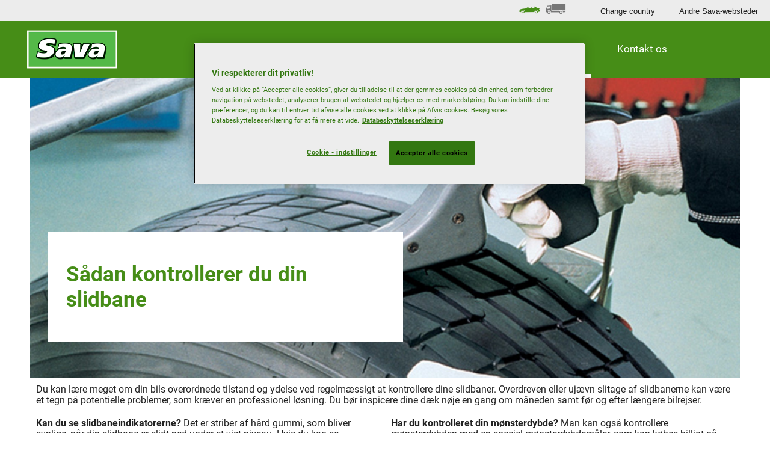

--- FILE ---
content_type: text/html; charset=utf-8
request_url: https://www.sava-tires.com/da_dk/consumer/all-about-tires/understand-your-tire/caring-for-your-tires/checking-your-tire-treads.html
body_size: 8498
content:

<!DOCTYPE HTML>
<html lang="da-DK">
    <head>
    <meta charset="UTF-8"/>
    
    
    
    
    
        <title>Sådan kontrollerer du din slidbane</title>
        
        <meta name="description" content="Hvis du kontrollerer dækkenes slidbaner regelmæssigt, kan det hjælpe med til at forlænge dækkenes levetid og sikre optimal ydelse. Læs mere i vores vejledning. "/>
    
    <meta name="template" content="contentpage"/>
    <script defer="defer" type="text/javascript" src="https://rum.hlx.page/.rum/@adobe/helix-rum-js@%5E2/dist/rum-standalone.js" data-routing="env=prod,tier=publish,ams=Goodyear Dunlop Tires"></script>
<script data-google-maps-api-key="AIzaSyCgTyuKpEBeS6vOyY_5LQzt0YqHcdUcl5g">
        var GOOGLE_MAPS_API_KEY = "AIzaSyCgTyuKpEBeS6vOyY_5LQzt0YqHcdUcl5g";
    </script>
    <script type="text/javascript" src="https://maps.googleapis.com/maps/api/js?key=AIzaSyCgTyuKpEBeS6vOyY_5LQzt0YqHcdUcl5g&libraries=places"></script>
    

    
    <script>
      window.digitalData = {
        page: {
          pageInfo: {
            pageName: "Sådan kontrollerer du din slidbane",
            pageName_en: "checking-your-tire-treads",
            destinationURL: "https://www.sava-tires.com/da_dk/consumer/all-about-tires/understand-your-tire/caring-for-your-tires/checking-your-tire-treads.html",
            referringUrl: "",
            language: "da_dk",
          },
          category: {
            pageType: "learn"
          },
        },
      };

      window.page_info = {
        brand: "Sava" || undefined,
        tbu: "consumer brand" || undefined,
        country: "DK" || undefined,
        site_type: "brand" || undefined,
        page_type: "learn" || undefined,
        pageview_id: "\u002D2260528939687081633" || undefined
      };

      dataLayer = window.dataLayer || [];
      const data = {
        event: "dle_page_info",
          ...page_info
        };
      dataLayer.push(data);
    </script>

    

    
        <meta property="og:title" content="How to check your tyre treads | Sava Tyres"/>
        <meta property="og:type" content="article"/>
        <meta property="og:url" content="https://www.sava-tires.com/da_dk/consumer/all-about-tires/understand-your-tire/caring-for-your-tires/checking-your-tire-treads.html"/>
        <meta property="og:image" content="https://www.sava-tires.com/content/dam/sava/consumer/common/sava-logo-large.jpg"/>
        <meta property="og:description" content="Checking your tyre treads on a regular basis can help extend tyre life and ensure optimal performance. Find out more in our guide."/>
        
    
    

    

    
        <script type="application/ld+json">
            {
  "@context" : "http://schema.org",
  "@type" : "BreadcrumbList",
  "itemListElement" : [ {
    "@type" : "ListItem",
    "position" : 1,
    "item" : {
      "@id" : "https://www.sava-tires.com/da_dk/consumer/all-about-tires/understand-your-tire/caring-for-your-tires.html",
      "name" : "Dækpleje"
    }
  }, {
    "@type" : "ListItem",
    "position" : 2,
    "item" : {
      "@id" : "https://www.sava-tires.com/da_dk/consumer/all-about-tires/understand-your-tire/caring-for-your-tires/checking-your-tire-treads.html",
      "name" : "Sådan kontrollerer du din slidbane"
    }
  } ]
}
        </script>
    

    
    
        
    
<link rel="stylesheet" href="/etc.clientlibs/sava-consumer/clientlibs/sava-consumer-theme.min.e4c3fd76ba8a6c729ad6b06623ca157d.css" type="text/css">



        
        
    



    

    

    

    

    <meta name="robots" content="index,follow"/>
    
        <link rel="canonical" href="https://www.sava-tires.com/da_dk/consumer/all-about-tires/understand-your-tire/caring-for-your-tires/checking-your-tire-treads.html"/>
    

    




    
    
    

    
    
    
    

    
    
    <meta name="HandheldFriendly" content="True"/>
    <meta name="MobileOptimized" content="320"/>
    <meta name="viewport" content="width=device-width, initial-scale=1, maximum-scale=1 shrink-to-fit=no"/>
    <meta http-equiv="cleartype" content="on"/>

    <meta name="msapplication-TileColor" content="#da532c"/>
    <meta name="theme-color" content="#ffffff"/>
    
        <meta name="msapplication-TileImage" content="/content/dam/sava/consumer/common/favicons/mstile-144x144.png"/>

        <link rel="apple-touch-icon" sizes="57x57" href="/content/dam/sava/consumer/common/favicons/apple-touch-icon-57x57.png"/>
        <link rel="apple-touch-icon" sizes="60x60" href="/content/dam/sava/consumer/common/favicons/apple-touch-icon-60x60.png"/>
        <link rel="apple-touch-icon" sizes="72x72" href="/content/dam/sava/consumer/common/favicons/apple-touch-icon-72x72.png"/>
        <link rel="apple-touch-icon" sizes="76x76" href="/content/dam/sava/consumer/common/favicons/apple-touch-icon-76x76.png"/>
        <link rel="apple-touch-icon" sizes="114x114" href="/content/dam/sava/consumer/common/favicons/apple-touch-icon-114x114.png"/>
        <link rel="apple-touch-icon" sizes="120x120" href="/content/dam/sava/consumer/common/favicons/apple-touch-icon-120x120.png"/>
        <link rel="apple-touch-icon" sizes="144x144" href="/content/dam/sava/consumer/common/favicons/apple-touch-icon-144x144.png"/>
        <link rel="apple-touch-icon" sizes="152x152" href="/content/dam/sava/consumer/common/favicons/apple-touch-icon-152x152"/>
        <link rel="apple-touch-icon" sizes="180x180" href="/content/dam/sava/consumer/common/favicons/apple-touch-icon-180x180.png"/>
        <link rel="icon" type="image/png" href="/content/dam/sava/consumer/common/favicons/favicon-32x32.png" sizes="32x32"/>
        <link rel="icon" type="image/png" href="/content/dam/sava/consumer/common/favicons/android-chrome-192x192.png" sizes="192x192"/>
        <link rel="icon" type="image/png" href="/content/dam/sava/consumer/common/favicons/favicon-96x96.png" sizes="96x96"/>
        <link rel="icon" type="image/png" href="/content/dam/sava/consumer/common/favicons/favicon-16x16.png" sizes="16x16"/>
        <link rel="manifest" href="/content/dam/sava/consumer/common/favicons/manifest.json"/>
    

</head>
    <body class="page basicpage" id="page-9a0fb1e222">
        
        
        
            




            



            
<!--Header-->

<header class="cmp-gyepcore-xfheader">

    



<div class="xf-content-height">
    


<div class="cmp-responsivegrid  aem-Grid aem-Grid--12 aem-Grid--default--12 ">
    
    <div class="responsivegrid aem-GridColumn aem-GridColumn--default--12">


<div class="cmp-responsivegrid  aem-Grid aem-Grid--12 aem-Grid--default--12 ">
    
    <div class="mainnavigation aem-GridColumn aem-GridColumn--default--12">
<div class="mainnavigation aem-GridColumn aem-GridColumn--default--12 cmp-gyepcore-xfheader__navwrapper">
    <div class="cmp-conscore-mainnavigation__container">
    <nav class="navbar navbar-expand-md cmp-conscore-mainnavigation__navbar-primary flex-wrap">
        
            <a class="navbar-brand site-logo cmp-conscore-mainnavigation__site-logo" href="https://www.sava-tires.com/da_dk/consumer.html">
                <img src="/content/dam/sava/consumer/common/sava-banner.png" alt="Sava" class="d-block"/>
            </a>
        
        <a role="button" class="navbar-toggler cmp-conscore-mainnavigation__navbar-toggler" data-toggle="collapse" data-target="#navbar-primary" aria-controls="navbar-primary" aria-expanded="true" aria-label="Toggle navigation">
            <span aria-hidden="true"></span>
            <span aria-hidden="true"></span>
            <span aria-hidden="true"></span>
        </a>
        <div class="navbar-collapse cmp-conscore-mainnavigation__navbar-primary__container" collapse show id="navbar-primary" style="">
            
                
            
                
                    <ul class="navbar-nav mr-auto cmp-conscore-mainnavigation__navbar-primary__navbar-nav">
                        
                        
                            
                                
                                    
                                    
                                        
                                        <li class="nav-item  cmp-conscore-mainnavigation__navbar-primary__nav-item">
                                            <a class="nav-link cmp-conscore-mainnavigation__navbar-primary__nav-link dropdown-toggle" href="#" id='mainNavItem-0' role="button" data-toggle="dropdown" aria-haspopup="true" aria-expanded="false">Dæk</a>
                                            <div class="dropdown-menu w-100" aria-labelledby="navbarDropdown">
                                                <div class="d-md-flex justify-content-around">
                                                    <div class="cmp-conscore-xfsubmenu">

    



<div class="xf-content-height">
    


<div class="cmp-responsivegrid  aem-Grid aem-Grid--12 aem-Grid--default--12 ">
    
    <div class="responsivegrid aem-GridColumn aem-GridColumn--default--12">


<div class="cmp-responsivegrid  aem-Grid aem-Grid--12 aem-Grid--default--12 aem-Grid--phone--12 ">
    
    <div class="responsivegrid cmp-responsivegrid--style-icon-summer aem-GridColumn--default--none aem-GridColumn--phone--none aem-GridColumn--phone--12 aem-GridColumn aem-GridColumn--offset--phone--0 aem-GridColumn--default--3 aem-GridColumn--offset--default--0">


<div class="cmp-responsivegrid  aem-Grid aem-Grid--3 aem-Grid--default--3 aem-Grid--phone--12 ">
    
    <div class="image aem-GridColumn--phone--none aem-GridColumn--phone--12 aem-GridColumn aem-GridColumn--offset--phone--0 aem-GridColumn--default--3">
<div data-cmp-is="image" data-cmp-lazy data-cmp-lazythreshold="0" data-cmp-src="/content/experience-fragments/sava/consumer/submenus/tires/da_dk/_jcr_content/root/responsivegrid/responsivegrid/image.coreimg.85{.width}.png/1666706964890/nav-summer-sava-156.png" data-cmp-widths="100,200,300,400,600,900,1200,1920,2560,3840" data-cmp-aspect="0.5961538461538461" data-asset="/content/dam/sava/consumer/common/browse-category/nav-summer-sava-156.png" data-asset-id="5e9df461-7205-43db-8a1e-fcbeb064bbc4" id="image-1ae9289157" class="cmp-image" itemscope itemtype="http://schema.org/ImageObject">
    <a class="cmp-image__link" href="https://www.sava-tires.com/da_dk/consumer/tires/summer.html" data-cmp-hook-image="link" target="_self">
        <noscript data-cmp-hook-image="noscript">
            
            <img src="data:image/svg+xml,<svg xmlns='http%3A%2F%2Fwww.w3.org%2F2000%2Fsvg' viewBox='0 0 93 156'></svg>" class="cmp-image__image" itemprop="contentUrl" data-cmp-hook-image="image" width="93" height="156"/>
            
        </noscript>
    </a>
    
    
</div>

    
</div>
<div class="link aem-GridColumn--phone--none aem-GridColumn--phone--12 aem-GridColumn aem-GridColumn--offset--phone--0 aem-GridColumn--default--3"><div class="cmp-link">
    
    
    

    <a href="https://www.sava-tires.com/da_dk/consumer/tires/summer.html" class="cmp-link__link" target="_self">Sommerdæk</a>
</div></div>

    
</div></div>
<div class="responsivegrid cmp-responsivegrid--style-icon-all-season aem-GridColumn--default--none aem-GridColumn--phone--none aem-GridColumn--phone--12 aem-GridColumn aem-GridColumn--offset--phone--0 aem-GridColumn--default--3 aem-GridColumn--offset--default--0">


<div class="cmp-responsivegrid  aem-Grid aem-Grid--3 aem-Grid--default--3 aem-Grid--phone--12 ">
    
    <div class="image aem-GridColumn--phone--none aem-GridColumn--phone--12 aem-GridColumn aem-GridColumn--offset--phone--0 aem-GridColumn--default--3">
<div data-cmp-is="image" data-cmp-lazy data-cmp-lazythreshold="0" data-cmp-src="/content/experience-fragments/sava/consumer/submenus/tires/da_dk/_jcr_content/root/responsivegrid/responsivegrid_31275282/image.coreimg.85{.width}.png/1666706966305/nav-all-seasons-sava-156.png" data-cmp-widths="100,200,300,400,600,900,1200,1920,2560,3840" data-cmp-aspect="0.5961538461538461" data-asset="/content/dam/sava/consumer/common/browse-category/nav-all-seasons-sava-156.png" data-asset-id="c57036af-33cb-4c84-b319-94166d996e74" data-title="all-season-tyres" id="image-db2d0953d2" class="cmp-image" itemscope itemtype="http://schema.org/ImageObject">
    <a class="cmp-image__link" href="https://www.sava-tires.com/da_dk/consumer/tires/all-season.html" data-cmp-hook-image="link" target="_self">
        <noscript data-cmp-hook-image="noscript">
            
            <img src="data:image/svg+xml,<svg xmlns='http%3A%2F%2Fwww.w3.org%2F2000%2Fsvg' viewBox='0 0 93 156'></svg>" class="cmp-image__image" itemprop="contentUrl" data-cmp-hook-image="image" width="93" height="156" alt="all-season-tyres"/>
            
        </noscript>
    </a>
    
    
</div>

    
</div>
<div class="link aem-GridColumn--phone--none aem-GridColumn--phone--12 aem-GridColumn aem-GridColumn--offset--phone--0 aem-GridColumn--default--3"><div class="cmp-link">
    
    
    

    <a href="https://www.sava-tires.com/da_dk/consumer/tires/all-season.html" class="cmp-link__link" target="_self">Helårsdæk</a>
</div></div>

    
</div></div>
<div class="responsivegrid cmp-responsivegrid--style-icon-winter aem-GridColumn--default--none aem-GridColumn--phone--none aem-GridColumn--phone--12 aem-GridColumn aem-GridColumn--offset--phone--0 aem-GridColumn--default--3 aem-GridColumn--offset--default--0">


<div class="cmp-responsivegrid  aem-Grid aem-Grid--3 aem-Grid--default--3 aem-Grid--phone--12 ">
    
    <div class="image aem-GridColumn--phone--none aem-GridColumn--phone--12 aem-GridColumn aem-GridColumn--offset--phone--0 aem-GridColumn--default--3">
<div data-cmp-is="image" data-cmp-lazy data-cmp-lazythreshold="0" data-cmp-src="/content/experience-fragments/sava/consumer/submenus/tires/da_dk/_jcr_content/root/responsivegrid/responsivegrid_501410931/image.coreimg.85{.width}.png/1666706962695/nav-winter-sava-156.png" data-cmp-widths="100,200,300,400,600,900,1200,1920,2560,3840" data-cmp-aspect="0.5961538461538461" data-asset="/content/dam/sava/consumer/common/browse-category/nav-winter-sava-156.png" data-asset-id="2fff7ae1-cc22-43ff-a447-f0a93aa9f6c2" data-title="winter-tyres" id="image-944b3b4895" class="cmp-image" itemscope itemtype="http://schema.org/ImageObject">
    <a class="cmp-image__link" href="https://www.sava-tires.com/da_dk/consumer/tires/winter.html" data-cmp-hook-image="link" target="_self">
        <noscript data-cmp-hook-image="noscript">
            
            <img src="data:image/svg+xml,<svg xmlns='http%3A%2F%2Fwww.w3.org%2F2000%2Fsvg' viewBox='0 0 93 156'></svg>" class="cmp-image__image" itemprop="contentUrl" data-cmp-hook-image="image" width="93" height="156" alt="winter-tyres"/>
            
        </noscript>
    </a>
    
    
</div>

    
</div>
<div class="link aem-GridColumn--phone--none aem-GridColumn--phone--12 aem-GridColumn aem-GridColumn--offset--phone--0 aem-GridColumn--default--3"><div class="cmp-link">
    
    
    

    <a href="https://www.sava-tires.com/da_dk/consumer/tires/winter.html" class="cmp-link__link" target="_self">Vinterdæk</a>
</div></div>

    
</div></div>
<div class="responsivegrid aem-GridColumn--default--none aem-GridColumn--phone--none aem-GridColumn--phone--12 aem-GridColumn aem-GridColumn--offset--phone--0 aem-GridColumn--default--3 aem-GridColumn--offset--default--0">


<div class="cmp-responsivegrid  aem-Grid aem-Grid--3 aem-Grid--default--3 aem-Grid--phone--12 ">
    
    <div class="link aem-GridColumn--phone--none aem-GridColumn--phone--12 aem-GridColumn aem-GridColumn--offset--phone--0 aem-GridColumn--default--3"><div class="cmp-link">
    
    
    

    <a href="https://www.sava-tires.com/da_dk/consumer/tires.html" class="cmp-link__link" target="_self">Se alle dæk</a>
</div></div>

    
</div></div>

    
</div></div>

    
</div>
</div></div>

                                                </div>
                                            </div>
                                        </li>
                                    
                                    
                                    
                                    
                                
                            
                            
                            
                            
                        
                            
                            
                            
                                
                                    
                                    

                                    
                                    
                                        
                                            
                                            <li class="nav-item  cmp-conscore-mainnavigation__navbar-primary__nav-item">
                                                
                                                    <a class="nav-link cmp-conscore-mainnavigation__navbar-primary__nav-link" href="https://www.sava-tires.com/da_dk/consumer/dealers/find-a-dealer.html" target="_self">
                                                        Forhandlere
                                                    </a>
                                                
                                            </li>
                                        
                                    
                                    
                                
                            
                            
                        
                            
                            
                            
                                
                                    
                                    
                                        
                                        <li class="nav-item  cmp-conscore-mainnavigation__navbar-primary__nav-item">
                                            <a class="nav-link cmp-conscore-mainnavigation__navbar-primary__nav-link dropdown-toggle" href="#" id='mainNavItem-2' role="button" data-toggle="dropdown" aria-haspopup="true" aria-expanded="false">Hvorfor vælge Sava</a>
                                            <div class="dropdown-menu w-100" aria-labelledby="navbarDropdown">
                                                <div class="d-md-flex justify-content-around">
                                                    <div class="cmp-conscore-xfsubmenu">

    



<div class="xf-content-height">
    


<div class="cmp-responsivegrid  aem-Grid aem-Grid--12 aem-Grid--default--12 ">
    
    <div class="responsivegrid aem-GridColumn aem-GridColumn--default--12">


<div class="cmp-responsivegrid  aem-Grid aem-Grid--12 aem-Grid--default--12 aem-Grid--phone--12 ">
    
    <div class="image aem-GridColumn--default--none aem-GridColumn--phone--none aem-GridColumn--phone--12 aem-GridColumn aem-GridColumn--offset--phone--0 aem-GridColumn--offset--default--0 aem-GridColumn--default--2">
<div data-cmp-is="image" data-cmp-lazy data-cmp-lazythreshold="0" data-cmp-src="/content/experience-fragments/sava/consumer/submenus/why-sava/da_dk/_jcr_content/root/responsivegrid/image.coreimg.85{.width}.png/1650978045727/intensa-uhp.png" data-cmp-widths="100,200,300,400,600,900,1200,1920,2560,3840" data-cmp-aspect="0.5737704918032787" data-asset="/content/dam/sava/consumer/common/intensa-uhp.png" data-asset-id="15223afc-66b2-4e15-90f7-cd2c6725535b" id="image-88f948c003" class="cmp-image" itemscope itemtype="http://schema.org/ImageObject">
    
        <noscript data-cmp-hook-image="noscript">
            
            <img src="data:image/svg+xml,<svg xmlns='http%3A%2F%2Fwww.w3.org%2F2000%2Fsvg' viewBox='0 0 210 366'></svg>" class="cmp-image__image" itemprop="contentUrl" data-cmp-hook-image="image" width="210" height="366"/>
            
        </noscript>
    
    
    
</div>

    
</div>
<div class="text aem-GridColumn--default--none aem-GridColumn--phone--none aem-GridColumn--phone--12 aem-GridColumn aem-GridColumn--offset--phone--0 aem-GridColumn--offset--default--0 aem-GridColumn--default--4">
<div class="cmp-text">
    <ul>
<li><a href="/da_dk/consumer/why-sava/quality-performance-criteria.html" target="_self" title="quality-performance-criteria">Ydelseskriterier for kvalitet</a></li>
<li><a href="/da_dk/consumer/why-sava/test-results.html" target="_self" title="test-results">Dæktest</a></li>
<li><a href="/da_dk/consumer/why-sava/eu-tire-label.html" target="_self" title="eu-tire-label">EU-dækmærke</a></li>
</ul>

</div>

    
</div>

    
</div></div>

    
</div>
</div></div>

                                                </div>
                                            </div>
                                        </li>
                                    

                                    
                                    
                                    
                                
                            
                            
                        
                            
                            
                            
                                
                                    
                                    
                                        
                                        <li class="nav-item active cmp-conscore-mainnavigation__navbar-primary__nav-item">
                                            <a class="nav-link cmp-conscore-mainnavigation__navbar-primary__nav-link dropdown-toggle" href="#" id='mainNavItem-3' role="button" data-toggle="dropdown" aria-haspopup="true" aria-expanded="false">Alt om dæk</a>
                                            <div class="dropdown-menu w-100" aria-labelledby="navbarDropdown">
                                                <div class="d-md-flex justify-content-around">
                                                    <div class="cmp-conscore-xfsubmenu">

    



<div class="xf-content-height">
    


<div class="cmp-responsivegrid  aem-Grid aem-Grid--12 aem-Grid--default--12 ">
    
    <div class="responsivegrid aem-GridColumn aem-GridColumn--default--12">


<div class="cmp-responsivegrid  aem-Grid aem-Grid--12 aem-Grid--default--12 aem-Grid--phone--12 ">
    
    <div class="text aem-GridColumn--default--none aem-GridColumn--phone--none aem-GridColumn--phone--12 aem-GridColumn aem-GridColumn--offset--phone--0 aem-GridColumn--offset--default--0 aem-GridColumn--default--4">
<div class="cmp-text">
    <div><b>Sommer- og vinterdæk</b></div>
<div><b> </b></div>
<ul>
<li><a href="/da_dk/consumer/all-about-tires/seasonal-tires/buying-winter-tires.html" target="_self" title="buying-winter-tires">Køb af vinterdæk</a></li>
<li><a href="/da_dk/consumer/all-about-tires/seasonal-tires/summer-or-all-season-tires.html" target="_self" title="summer-or-all-season-tires">Sommerdæk kontra helårsdæk</a></li>
<li><a href="/da_dk/consumer/all-about-tires/seasonal-tires/year-round-motoring-tips.html" target="_self" title="year-round-motoring-tips">Køretips til hele året</a></li>
</ul>
<div> </div>

</div>

    
</div>
<div class="text aem-GridColumn--default--none aem-GridColumn--phone--none aem-GridColumn--phone--12 aem-GridColumn aem-GridColumn--offset--phone--0 aem-GridColumn--offset--default--0 aem-GridColumn--default--4">
<div class="cmp-text">
    <div><b>Dækvejledning</b></div>
<div> </div>
<ul>
<li><a href="/da_dk/consumer/all-about-tires/tire-guide/tire-terminology-guide.html" target="_self" title="tire-terminology-guide">Dækordliste</a></li>
<li><a href="/da_dk/consumer/all-about-tires/tire-guide/independent-tire-tests.html" target="_self" title="independent-tire-tests">Uafhængige test</a></li>
</ul>

</div>

    
</div>
<div class="text aem-GridColumn--default--none aem-GridColumn--phone--none aem-GridColumn--phone--12 aem-GridColumn aem-GridColumn--offset--phone--0 aem-GridColumn--offset--default--0 aem-GridColumn--default--4">
<div class="cmp-text">
    <div><b>Forstå dit dæk</b></div>
<div><b> </b></div>
<ul>
<li><a href="/da_dk/consumer/all-about-tires/understand-your-tire/reading-your-tire.html" target="_self" title="reading-your-tire">Sådan aflæser du dit dæk</a></li>
<li><a href="/da_dk/consumer/all-about-tires/understand-your-tire/how-tires-are-made.html" target="_self" title="how-tires-are-made">Sådan fremstilles dæk</a></li>
<li><a href="/da_dk/consumer/all-about-tires/understand-your-tire/caring-for-your-tires.html" target="_self" title="caring-for-your-tires">Dækpleje</a></li>
</ul>

</div>

    
</div>

    
</div></div>

    
</div>
</div></div>

                                                </div>
                                            </div>
                                        </li>
                                    

                                    
                                    
                                    
                                
                            
                            
                        
                            
                            
                            
                                
                                    
                                    

                                    
                                    
                                        
                                            
                                            <li class="nav-item  cmp-conscore-mainnavigation__navbar-primary__nav-item">
                                                
                                                    <a class="nav-link cmp-conscore-mainnavigation__navbar-primary__nav-link" href="https://www.sava-tires.com/da_dk/consumer/contact-us.html" target="_self">
                                                        Kontakt os
                                                    </a>
                                                
                                            </li>
                                        
                                    
                                    
                                
                            
                            
                        
                    </ul>
                
            
                
            
                
            
                
            
            <nav class="cmp-conscore-mainnavigation__navbar-secondary d-md-flex justify-content-end">
                <div class="navbar-tbumenu">
                    <div class="xfpage page basicpage">

    



<div class="xf-content-height">
    


<div class="cmp-responsivegrid  aem-Grid aem-Grid--12 aem-Grid--default--12 ">
    
    <div class="responsivegrid aem-GridColumn aem-GridColumn--default--12">


<div class="cmp-responsivegrid  aem-Grid aem-Grid--12 aem-Grid--default--12 ">
    
    <div class="simplelist cmp-gyepcore-simplelist--style-list-horizontal cmp-gyepcore-simplelist--style-list-icons cmp-gyepcore-simplelist--style-list-no-decoration aem-GridColumn aem-GridColumn--default--12"><div class="cmp-gyepcore-simplelist">
    <ul>
        
    <li>
        
            <a href="https://www.sava-tires.com/da_dk/consumer.html" target="_self" class="icon-car">
                <span>Bil</span>
            </a>
        
        
    </li>
<li>
        
            <a href="https://www.sava-tires.com/da_dk/truck.html" target="_self" class="icon-truck">
                <span>Lastbil</span>
            </a>
        
        
    </li>


    </ul>
    
</div>

    
</div>

    
</div></div>

    
</div>
</div></div>

                </div>
                <ul class="navbar-nav flex-md-row">
                    <li class="nav-item cmp-conscore-mainnavigation__navbar-secondary__nav-item">
                        <a href="#" class="cmp-conscore-mainnavigation__navbar-secondary__nav-link" data-toggle="modal" data-target="#cmp-conscore-mainnavigation__countries-modal">
                            Change country
                        </a>
                    </li>
                    <li class="nav-item cmp-conscore-mainnavigation__navbar-secondary__nav-item">
                        <a href="#" class="cmp-conscore-mainnavigation__navbar-secondary__nav-link" data-toggle="modal" data-target="#cmp-conscore-mainnavigation__other-sites-modal">
                            Andre Sava-websteder
                        </a>
                    </li>
                </ul>
            </nav>
        </div>
        
    </nav>
</div>
</div>
<div class="cmp-gyepcore-xfheader__modalwrapper">
    <div class="modal fade bd-example-modal-lg cmp-conscore-mainnavigation__country-modal" id="cmp-conscore-mainnavigation__countries-modal" tabindex="-1" role="dialog" aria-labelledby="exampleModalLabel" aria-hidden="true">
        <div class="modal-dialog modal-lg" role="document">
            <div class="modal-content">
                <div class="modal-header">
                    <h5 class="modal-title">Change country</h5>
                    <button type="button" class="close" data-dismiss="modal" aria-label="Close">
                        <span aria-hidden="true" class="icon-close"></span>
                    </button>
                </div>
                <div class="modal-body">
                    <ul class="row">
                        
                            
                                <li class="col-lg-3">
                                    
                                        <a href="https://www.sava-tires.com/nl_be/consumer.html" class="nl_BE">
                                            België
                                        </a>
                                    
                                </li>
                            
                                <li class="col-lg-3">
                                    
                                        <a href="https://www.sava-tires.com/fr_be/consumer.html" class="fr_BE">
                                            Belgique
                                        </a>
                                    
                                </li>
                            
                                <li class="col-lg-3">
                                    
                                        <a href="https://www.sava-tires.com/bg_bg/consumer.html" class="bg_BG">
                                            България
                                        </a>
                                    
                                </li>
                            
                                <li class="col-lg-3">
                                    
                                        <a href="https://www.sava-tires.com/cs_cz/consumer.html" class="cs_CZ">
                                            Česká republika
                                        </a>
                                    
                                </li>
                            
                                <li class="col-lg-3">
                                    
                                        <a href="https://www.sava-tires.com/da_dk/consumer.html" class="da_DK">
                                            Danmark
                                        </a>
                                    
                                </li>
                            
                                <li class="col-lg-3">
                                    
                                        <a href="https://www.sava-tires.com/de_de/consumer.html" class="de_DE">
                                            Deutschland
                                        </a>
                                    
                                </li>
                            
                                <li class="col-lg-3">
                                    
                                        <a href="https://www.sava-tires.com/et_ee/consumer.html" class="et_EE">
                                            Eesti
                                        </a>
                                    
                                </li>
                            
                                <li class="col-lg-3">
                                    
                                        <a href="https://www.sava-tires.com/es_es/consumer.html" class="es_ES">
                                            España
                                        </a>
                                    
                                </li>
                            
                                <li class="col-lg-3">
                                    
                                        <a href="https://www.sava-tires.com/el_gr/consumer.html" class="el_GR">
                                            Ελλάδα
                                        </a>
                                    
                                </li>
                            
                                <li class="col-lg-3">
                                    
                                        <a href="https://www.sava-tires.com/fr_fr/consumer.html" class="fr_FR">
                                            France
                                        </a>
                                    
                                </li>
                            
                                <li class="col-lg-3">
                                    
                                        <a href="https://www.sava-tires.com/hr_hr/consumer.html" class="hr_HR">
                                            Hrvatska
                                        </a>
                                    
                                </li>
                            
                                <li class="col-lg-3">
                                    
                                        <a href="https://www.sava-tires.com/en_ie/consumer.html" class="en_IE">
                                            Ireland
                                        </a>
                                    
                                </li>
                            
                                <li class="col-lg-3">
                                    
                                        <a href="https://www.sava-tires.com/it_it/consumer.html" class="it_IT">
                                            Italia
                                        </a>
                                    
                                </li>
                            
                                <li class="col-lg-3">
                                    
                                        <a href="https://www.sava-tires.com/lv_lv/consumer.html" class="lv_LV">
                                            Latvija
                                        </a>
                                    
                                </li>
                            
                                <li class="col-lg-3">
                                    
                                        <a href="https://www.sava-tires.com/lt_lt/consumer.html" class="lt_LT">
                                            Lietuva
                                        </a>
                                    
                                </li>
                            
                                <li class="col-lg-3">
                                    
                                        <a href="https://www.sava-tires.com/hu_hu/consumer.html" class="hu_HU">
                                            Magyarország
                                        </a>
                                    
                                </li>
                            
                                <li class="col-lg-3">
                                    
                                        <a href="https://www.sava-tires.com/nl_nl/consumer.html" class="nl_NL">
                                            Nederland
                                        </a>
                                    
                                </li>
                            
                                <li class="col-lg-3">
                                    
                                        <a href="https://www.sava-tires.com/no_no/consumer.html" class="no_NO">
                                            Norge
                                        </a>
                                    
                                </li>
                            
                                <li class="col-lg-3">
                                    
                                        <a href="https://www.sava-tires.com/de_at/consumer.html" class="de_AT">
                                            Österreich
                                        </a>
                                    
                                </li>
                            
                                <li class="col-lg-3">
                                    
                                        <a href="https://www.sava-tires.com/pl_pl/consumer.html" class="pl_PL">
                                            Polska
                                        </a>
                                    
                                </li>
                            
                                <li class="col-lg-3">
                                    
                                        <a href="https://www.sava-tires.com/pt_pt/consumer.html" class="pt_PT">
                                            Portugal
                                        </a>
                                    
                                </li>
                            
                                <li class="col-lg-3">
                                    
                                        <a href="https://www.sava-tires.com/ro_ro/consumer.html" class="ro_RO">
                                            România
                                        </a>
                                    
                                </li>
                            
                                <li class="col-lg-3">
                                    
                                        <a href="https://www.sava-tires.com/de_ch/consumer.html" class="de_CH">
                                            Schweiz
                                        </a>
                                    
                                </li>
                            
                                <li class="col-lg-3">
                                    
                                        <a href="https://www.sava-tires.com/fr_ch/consumer.html" class="fr_CH">
                                            Suisse
                                        </a>
                                    
                                </li>
                            
                                <li class="col-lg-3">
                                    
                                        <a href="https://www.sava-tires.com/it_ch/consumer.html" class="it_CH">
                                            Svizzera
                                        </a>
                                    
                                </li>
                            
                                <li class="col-lg-3">
                                    
                                        <a href="https://www.sava-tires.com/sl_si/consumer.html" class="sl_SI">
                                            Slovenija
                                        </a>
                                    
                                </li>
                            
                                <li class="col-lg-3">
                                    
                                        <a href="https://www.sava-tires.com/sk_sk/consumer.html" class="sk_SK">
                                            Slovensko
                                        </a>
                                    
                                </li>
                            
                                <li class="col-lg-3">
                                    
                                        <a href="https://www.sava-tires.com/sr_rs/consumer.html" class="sr_RS">
                                            Srbija
                                        </a>
                                    
                                </li>
                            
                                <li class="col-lg-3">
                                    
                                        <a href="https://www.sava-tires.com/fi_fi/consumer.html" class="fi_FI">
                                            Suomi
                                        </a>
                                    
                                </li>
                            
                                <li class="col-lg-3">
                                    
                                        <a href="https://www.sava-tires.com/sv_se/consumer.html" class="sv_SE">
                                            Sverige
                                        </a>
                                    
                                </li>
                            
                                <li class="col-lg-3">
                                    
                                        <a href="https://www.sava-tires.com/tr_tr/consumer.html" class="tr_TR">
                                            Türkiye
                                        </a>
                                    
                                </li>
                            
                                <li class="col-lg-3">
                                    
                                        <a href="https://www.sava-tires.com/en_gb/consumer.html" class="en_GB">
                                            United Kingdom
                                        </a>
                                    
                                </li>
                            
                                <li class="col-lg-3">
                                    
                                        <a href="https://www.sava-tires.com/uk_ua/consumer.html" class="uk_UA">
                                            Україна
                                        </a>
                                    
                                </li>
                            
                        
                    </ul>
                </div>
            </div>
        </div>
    </div>
    <div class="modal fade bd-example-modal-lg cmp-conscore-mainnavigation__othersite-modal" id="cmp-conscore-mainnavigation__other-sites-modal" tabindex="-1" role="dialog" aria-labelledby="exampleModalLabel" aria-hidden="true">
        <div class="modal-dialog modal-lg" role="document">
            <div class="modal-content">
                <div class="modal-header">
                    <h5 class="modal-title">Andre Sava-websteder</h5>
                    <button type="button" class="close" data-dismiss="modal" aria-label="Close">
                        <span aria-hidden="true" class="icon-close"></span>
                    </button>
                </div>
                <div class="modal-body">
                    <div class="row">
                        <div class="col-lg-4">
                            <div class="card">
                                <div class="card-body">
                                    <h5 class="card-title">For andre køretøjer</h5>
                                </div>
                            </div>
                            <ul class="list-group list-group-flush">
                                
                                    
                                
                                    
                                
                                    
                                        
                                            <li class="list-group-item">
                                                <a href="/content/sa/da_dk/consumer" target="_blank" rel="nofollow">
                                                    Biler
                                                    
                                                </a>
                                            </li>
                                        
                                    
                                
                                    
                                
                                    
                                
                            </ul>
                        </div>
                        <div class="col-lg-4">
                            <div class="card">
                                <div class="card-body">
                                    <h5 class="card-title">
                                        Alle mærker
                                    </h5>
                                </div>
                            </div>
                            <ul class="list-group list-group-flush">
                                
                                    
                                
                                    
                                
                                    
                                
                                    
                                        
                                            <li class="list-group-item">
                                                <a href="https://www.dunlop.eu/" target="_blank" rel="nofollow">
                                                    Dunlop
                                                    <img src="/content/dam/goodyear/consumer/common/navigation/dunlop-logo-transparent.png" alt="Dunlop" class="pull-right"/>
                                                </a>
                                            </li>
                                        
                                            <li class="list-group-item">
                                                <a href="https://www.fulda.com/" target="_blank" rel="nofollow">
                                                    Fulda
                                                    <img src="/content/dam/goodyear/consumer/common/navigation/fulda-logo.png" alt="Fulda" class="pull-right"/>
                                                </a>
                                            </li>
                                        
                                            <li class="list-group-item">
                                                <a href="https://www.goodyear.eu/" target="_blank" rel="nofollow">
                                                    Goodyear
                                                    <img src="/content/dam/goodyear/consumer/common/navigation/goodyear-logo-transparent.png" alt="Goodyear" class="pull-right"/>
                                                </a>
                                            </li>
                                        
                                    
                                
                                    
                                
                            </ul>
                        </div>
                        <div class="col-lg-4">
                            <div class="card">
                                <div class="card-body">
                                    <h5 class="card-title">
                                        Kommercielle dæk
                                    </h5>
                                </div>
                            </div>
                            <ul class="list-group list-group-flush">
                                
                                    
                                
                                    
                                
                                    
                                
                                    
                                
                                    
                                        
                                            <li class="list-group-item">
                                                <a href="https://myway.goodyear.com/select-country" target="_blank" rel="nofollow">
                                                    MyWay
                                                    <img src="/content/dam/goodyear/consumer/common/navigation/myway-logo.png" alt="MyWay" class="pull-right"/>
                                                </a>
                                            </li>
                                        
                                    
                                
                            </ul>
                        </div>
                    </div>
                </div>
                <div class="modal-footer">
                    <ul class="list-group list-group-flush">
                        <li class="list-group-item">
                            <a href="https://corporate.goodyear.com/" target="_blank" rel="nofollow noopener">Virksomhedens websted</a>
                        </li>
                    </ul>
                </div>
            </div>
        </div>
    </div>
</div></div>

    
</div></div>

    
</div>
</div></header>


<!--Main content-->
<div class="root responsivegrid">


<div class="cmp-responsivegrid  aem-Grid aem-Grid--12 aem-Grid--tablet--12 aem-Grid--default--12 aem-Grid--phone--12 ">
    
    <div class="responsivegrid aem-GridColumn--tablet--12 aem-GridColumn--offset--tablet--0 aem-GridColumn--default--none aem-GridColumn--phone--none aem-GridColumn--phone--12 aem-GridColumn--tablet--none aem-GridColumn aem-GridColumn--default--12 aem-GridColumn--offset--phone--0 aem-GridColumn--offset--default--0">


<div class="cmp-responsivegrid  aem-Grid aem-Grid--12 aem-Grid--default--12 ">
    
    <div class="heroimage image aem-GridColumn aem-GridColumn--default--12">







    



    
    <div class="cmp-gyepcore-heroimage progressiveimage" data-img="/da_dk/consumer/all-about-tires/understand-your-tire/caring-for-your-tires/checking-your-tire-treads/_jcr_content/root/responsivegrid/heroimage.coreimg.85{.width}.jpeg/1651433961421/checking-your-tire-treads.jpeg" data-cmp-widths="100,200,300,400,600,900,1200,1920,2560,3840" style="background-image: url('/content/dam/sava/consumer/common/banners/checking-your-tire-treads.jpg.transform/progressiveBlurry/image.jpg');">
        
    <div class="cmp-gyepcore-heroimage__container">
        <div class="cmp-gyepcore-heroimage__wrapper">
            <h1 class="cmp-gyepcore-heroimage__title">Sådan kontrollerer du din slidbane</h1>
            
            
        </div>
    </div>

    </div>
    



</div>
<div class="text aem-GridColumn aem-GridColumn--default--12">
<div class="cmp-text">
    <p>Du kan lære meget om din bils overordnede tilstand og ydelse ved regelmæssigt at kontrollere dine slidbaner. Overdreven eller ujævn slitage af slidbanerne kan være et tegn på potentielle problemer, som kræver en professionel løsning. Du bør inspicere dine dæk nøje en gang om måneden samt før og efter længere bilrejser.</p>

</div>

    
</div>
<div class="responsivegrid aem-GridColumn aem-GridColumn--default--12">


<div class="cmp-responsivegrid  aem-Grid aem-Grid--12 aem-Grid--default--12 aem-Grid--phone--12 ">
    
    <div class="text aem-GridColumn--default--none aem-GridColumn--phone--none aem-GridColumn--phone--12 aem-GridColumn aem-GridColumn--default--6 aem-GridColumn--offset--phone--0 aem-GridColumn--offset--default--0">
<div class="cmp-text">
    <p><b>Kan du se slidbaneindikatorerne?</b> Det er striber af hård gummi, som bliver synlige, når din slidbane er slidt ned under et vist niveau. Hvis du kan se striberne, er det tid til at investere i et nyt sæt dæk. Sava-dæk har desuden en markering på siden af dækket, som angiver, hvor slidbaneindikatorerne sidder. [link til 'Sådan aflæser du dækkets side']</p>

</div>

    
</div>
<div class="text aem-GridColumn--default--none aem-GridColumn--phone--none aem-GridColumn--phone--12 aem-GridColumn aem-GridColumn--default--6 aem-GridColumn--offset--phone--0 aem-GridColumn--offset--default--0">
<div class="cmp-text">
    <p><b>Har du kontrolleret din mønsterdybde?</b> Man kan også kontrollere mønsterdybden med en speciel mønsterdybdemåler, som kan købes billigt på værksteder eller i autoudstyrsbutikker. Husk, at i henhold til europæisk lovgivning skal du have en mønsterdybde på minimum 1,6 mm, og vinterdæk bør ikke have en mønsterdybde på under 4 mm. Sørg for at måle både på indersiden og ydersiden af din slidbane.</p>

</div>

    
</div>

    
</div></div>
<div class="responsivegrid aem-GridColumn aem-GridColumn--default--12">


<div class="cmp-responsivegrid  aem-Grid aem-Grid--12 aem-Grid--default--12 aem-Grid--phone--12 ">
    
    <div class="text aem-GridColumn--default--none aem-GridColumn--phone--none aem-GridColumn--phone--12 aem-GridColumn aem-GridColumn--default--6 aem-GridColumn--offset--phone--0 aem-GridColumn--offset--default--0">
<div class="cmp-text">
    <p><b>Sidder der noget fast i slidbanen?</b> Sten, træstumper og andre små fremmedlegemer fra vejbanen sætter sig ofte fast i slidbanerne og kan forårsage punkteringer. Inspicér rillerne i dine slidbaner for fremmedlegemer, og fjern dem forsigtigt.</p>

</div>

    
</div>
<div class="text aem-GridColumn--default--none aem-GridColumn--phone--none aem-GridColumn--phone--12 aem-GridColumn aem-GridColumn--default--6 aem-GridColumn--offset--phone--0 aem-GridColumn--offset--default--0">
<div class="cmp-text">
    <p><b>Er dine dæk slidt på ydersiden?</b> Overdreven slitage på kanten af slidbanen kan være en indikation af, at dine dæk ikke har korrekt dæktryk. Kontroller dæktrykket regelmæssigt [link], da dækkenes levetid forkortes og brændstofforbruget stiger, hvis du kører med for lavt dæktryk. Hvis dine dæk ofte skal pumpes, skal du eventuelt få dem tjekket for lækager. Hvis der kun er slidte kanter på dine fordæk, kan det være en indikation af, at du tager svingene med for høj hastighed, så tænk over dine kørevaner, hvis du vil maksimere dækkenes levetid.</p>

</div>

    
</div>

    
</div></div>
<div class="responsivegrid aem-GridColumn aem-GridColumn--default--12">


<div class="cmp-responsivegrid  aem-Grid aem-Grid--12 aem-Grid--default--12 aem-Grid--phone--12 ">
    
    <div class="text aem-GridColumn--default--none aem-GridColumn--phone--none aem-GridColumn--phone--12 aem-GridColumn aem-GridColumn--default--6 aem-GridColumn--offset--phone--0 aem-GridColumn--offset--default--0">
<div class="cmp-text">
    <p><b>Er dine dæk slidt langs midten?</b> Overdreven slitage midt på slidbanen kan være et tegn på for højt dæktryk, hvilket øger risikoen for, at dækket eksploderer. Find det anbefalede dæktryk i bilens instruktionsbog, og luk luft ud, hvis der er behov for det.</p>

</div>

    
</div>
<div class="text aem-GridColumn--default--none aem-GridColumn--phone--none aem-GridColumn--phone--12 aem-GridColumn aem-GridColumn--default--6 aem-GridColumn--offset--phone--0 aem-GridColumn--offset--default--0">
<div class="cmp-text">
    <p><b>Er ét dæk slidt mere end de øvrige?</b> Ujævn slitage på et enkelt dæk kan være et tegn på, at dine hjul trænger til at blive afbalanceret eller sporet. Se efter ujævn slitage og blankslidte områder, som også kan være tegn på, at der er problemer med bilens affjedring. Rådfør dig med en ekspert, hvis du har mistanke om nogle af disse problemer.</p>

</div>

    
</div>

    
</div></div>
<div class="responsivegrid aem-GridColumn aem-GridColumn--default--12">


<div class="cmp-responsivegrid  aem-Grid aem-Grid--12 aem-Grid--default--12 aem-Grid--phone--12 ">
    
    <div class="text aem-GridColumn--default--none aem-GridColumn--phone--none aem-GridColumn--phone--12 aem-GridColumn aem-GridColumn--default--6 aem-GridColumn--offset--phone--0 aem-GridColumn--offset--default--0">
<div class="cmp-text">
    <p><b>Bliver dine dæk ikke slidt lige hurtigt?</b> Dæk bliver ikke slidt ned lige hurtigt. Dine fordæk gør en større del af arbejdet og skal bære vægten af motoren, så de bliver slidt hurtigere end dækkene på bagakslen. Hvis du synes, at de bliver slidt hurtigere, end de burde, kan det være tid til at få en professionel til at inspicere dine støddæmpere. Ujævn slitage over hele dækfladen – f.eks. at dækkene på den ene side af bilen slides hurtigere end dækkene på den anden side – kan være en indikation af, at hjulene trænger til at blive sporet.</p>

</div>

    
</div>
<div class="text aem-GridColumn--default--none aem-GridColumn--phone--none aem-GridColumn--phone--12 aem-GridColumn aem-GridColumn--default--6 aem-GridColumn--offset--phone--0 aem-GridColumn--offset--default--0">
<div class="cmp-text">
    <p><b>Er der overdreven slitage på dækkenes kanter?</b> Et savtakket/flosset udseende (tå/hæl-slitage) på dækkenes kanter forårsages som regel af, at dækkene er i ujævn kontakt med vejoverfladen. Hvis du ser et sådant slidmønster, kan det også være et tegn på, at du skal have dine dæk sporet.</p>

</div>

    
</div>

    
</div></div>

    
</div></div>

    
</div></div>

<!--Footer-->

<footer class="cmp-gyepcore-xffooter">

    



<div class="xf-content-height">
    


<div class="cmp-responsivegrid  aem-Grid aem-Grid--12 aem-Grid--default--12 ">
    
    <div class="responsivegrid aem-GridColumn aem-GridColumn--default--12">


<div class="cmp-responsivegrid  aem-Grid aem-Grid--12 aem-Grid--default--12 aem-Grid--phone--12 ">
    
    <div class="responsivegrid cmp-responsivegrid--style-horisontal-list aem-GridColumn--default--none aem-GridColumn--phone--none aem-GridColumn--phone--12 aem-GridColumn aem-GridColumn--default--12 aem-GridColumn--offset--phone--0 aem-GridColumn--offset--default--0">


<div class="cmp-responsivegrid  aem-Grid aem-Grid--12 aem-Grid--default--12 aem-Grid--phone--12 ">
    
    <div class="title cmp-title--style-hide-title-on-desktop aem-GridColumn--phone--12 aem-GridColumn aem-GridColumn--default--12">
<div class="cmp-title">
    <h1 class="cmp-title__text">Legal Links</h1>
</div>

    

</div>
<div class="simplelist cmp-gyepcore-simplelist--style-list-horizontal cmp-gyepcore-simplelist--style-list-no-decoration cmp-gyepcore-simplelist--style-position-right aem-GridColumn--phone--12 aem-GridColumn aem-GridColumn--default--12"><div class="cmp-gyepcore-simplelist">
    <ul>
        
    <li>
        
            <a href="https://www.sava-tires.com/da_dk/consumer/sitemap.html" target="_self">
                <span>Sitemap</span>
            </a>
        
        
    </li>
<li>
        
            <a href="https://corporate.goodyear.com/us/en.html" target="_blank">
                <span>Corporate</span>
            </a>
        
        
    </li>
<li>
        
            <a href="https://www.sava-tires.com/da_dk/consumer/contact-us.html" target="_self">
                <span>Kontakt os</span>
            </a>
        
        
    </li>
<li>
        
            <a href="https://www.sava-tires.com/da_dk/consumer/footer/privacy-statement.html" target="_self">
                <span>Online privatlivspolitik</span>
            </a>
        
        
    </li>
<li>
        
            <a href="https://www.sava-tires.com/da_dk/consumer/footer/terms-of-use.html" target="_self">
                <span>Vilkår for anvendelse</span>
            </a>
        
        
    </li>


    </ul>
    
</div>

    
</div>

    
</div></div>

    
</div></div>

    
</div>
</div></footer>



            
    
    
    
    <!--Google Tag Manager -->
    <noscript><iframe src="//www.googletagmanager.com/ns.html?id=GTM-KK5BDWQ" height="0" width="0" style="display:none;visibility:hidden"></iframe></noscript>
    <script>(function (w, d, s, l, i) {
        w[l] = w[l] || [];
        w[l].push({
            'gtm.start':
                new Date().getTime(), event: 'gtm.js'
        });
        var f = d.getElementsByTagName(s)[0],
            j = d.createElement(s), dl = l != 'dataLayer' ? '&l=' + l : '';
        j.async = true;
        j.src =
            'https://www.googletagmanager.com/gtm.js?id=' + i + dl;
        f.parentNode.insertBefore(j, f);
    })(window, document, 'script', 'dataLayer', "GTM-KK5BDWQ");
    </script>
    <!--End Google Tag Manager-->

    
        
    
<script src="/etc.clientlibs/clientlibs/granite/jquery.min.3e24d4d067ac58228b5004abb50344ef.js"></script>
<script src="/etc.clientlibs/clientlibs/granite/utils.min.899004cc02c33efc1f6694b1aee587fd.js"></script>
<script src="/etc.clientlibs/core/wcm/components/commons/site/clientlibs/utils.min.9a20347481f35c44bd1c5b2e31cd2cc8.js"></script>
<script src="/etc.clientlibs/core/wcm/components/commons/site/clientlibs/container.min.0a6aff292f5cc42142779cde92054524.js"></script>
<script src="/etc.clientlibs/sava-consumer/clientlibs/sava-consumer-theme.min.e3ee6103c2dead07a06ad18cd1a5ce33.js"></script>



        
    
    
    


    

    

    
    
    

            

        
    </body>
</html>


--- FILE ---
content_type: application/javascript
request_url: https://www.sava-tires.com/etc.clientlibs/sava-consumer/clientlibs/sava-consumer-theme.min.e3ee6103c2dead07a06ad18cd1a5ce33.js
body_size: 123792
content:
/*
 almond 0.3.3 Copyright jQuery Foundation and other contributors.
 Released under MIT license, http://github.com/requirejs/almond/LICENSE
 jQuery JavaScript Library v3.7.1
 https://jquery.com/

 Copyright OpenJS Foundation and other contributors
 Released under the MIT license
 https://jquery.org/license

 Date: 2023-08-28T13:37Z
 JavaScript Cookie v2.2.1
 https://github.com/js-cookie/js-cookie

 Copyright 2006, 2015 Klaus Hartl & Fagner Brack
 Released under the MIT license
 Bootstrap util.js v4.4.1 (https://getbootstrap.com/)
 Copyright 2011-2019 The Bootstrap Authors (https://github.com/twbs/bootstrap/graphs/contributors)
 Licensed under MIT (https://github.com/twbs/bootstrap/blob/master/LICENSE)
 jQuery JavaScript Library v1.12.4
 http://jquery.com/

 Includes Sizzle.js
 http://sizzlejs.com/

 Copyright jQuery Foundation and other contributors
 Released under the MIT license
 http://jquery.org/license

 Date: 2016-05-20T17:17Z
 Sizzle CSS Selector Engine v2.2.1
 http://sizzlejs.com/

 Copyright jQuery Foundation and other contributors
 Released under the MIT license
 http://jquery.org/license

 Date: 2015-10-17
 Bootstrap collapse.js v4.4.1 (https://getbootstrap.com/)
 Copyright 2011-2019 The Bootstrap Authors (https://github.com/twbs/bootstrap/graphs/contributors)
 Licensed under MIT (https://github.com/twbs/bootstrap/blob/master/LICENSE)
 Select2 4.0.10
 https://select2.github.io

 Released under the MIT license
 https://github.com/select2/select2/blob/master/LICENSE.md
 jQuery Mousewheel 3.1.13

 Copyright jQuery Foundation and other contributors
 Released under the MIT license
 http://jquery.org/license
*/
var $jscomp=$jscomp||{};$jscomp.scope={};$jscomp.arrayIteratorImpl=function(za){var sa=0;return function(){return sa<za.length?{done:!1,value:za[sa++]}:{done:!0}}};$jscomp.arrayIterator=function(za){return{next:$jscomp.arrayIteratorImpl(za)}};$jscomp.ASSUME_ES5=!1;$jscomp.ASSUME_NO_NATIVE_MAP=!1;$jscomp.ASSUME_NO_NATIVE_SET=!1;$jscomp.SIMPLE_FROUND_POLYFILL=!1;$jscomp.ISOLATE_POLYFILLS=!1;$jscomp.FORCE_POLYFILL_PROMISE=!1;$jscomp.FORCE_POLYFILL_PROMISE_WHEN_NO_UNHANDLED_REJECTION=!1;
$jscomp.defineProperty=$jscomp.ASSUME_ES5||"function"==typeof Object.defineProperties?Object.defineProperty:function(za,sa,nb){if(za==Array.prototype||za==Object.prototype)return za;za[sa]=nb.value;return za};$jscomp.getGlobal=function(za){za=["object"==typeof globalThis&&globalThis,za,"object"==typeof window&&window,"object"==typeof self&&self,"object"==typeof global&&global];for(var sa=0;sa<za.length;++sa){var nb=za[sa];if(nb&&nb.Math==Math)return nb}throw Error("Cannot find global object");};
$jscomp.global=$jscomp.getGlobal(this);$jscomp.IS_SYMBOL_NATIVE="function"===typeof Symbol&&"symbol"===typeof Symbol("x");$jscomp.TRUST_ES6_POLYFILLS=!$jscomp.ISOLATE_POLYFILLS||$jscomp.IS_SYMBOL_NATIVE;$jscomp.polyfills={};$jscomp.propertyToPolyfillSymbol={};$jscomp.POLYFILL_PREFIX="$jscp$";var $jscomp$lookupPolyfilledValue=function(za,sa){var nb=$jscomp.propertyToPolyfillSymbol[sa];if(null==nb)return za[sa];nb=za[nb];return void 0!==nb?nb:za[sa]};
$jscomp.polyfill=function(za,sa,nb,Eb){sa&&($jscomp.ISOLATE_POLYFILLS?$jscomp.polyfillIsolated(za,sa,nb,Eb):$jscomp.polyfillUnisolated(za,sa,nb,Eb))};$jscomp.polyfillUnisolated=function(za,sa,nb,Eb){nb=$jscomp.global;za=za.split(".");for(Eb=0;Eb<za.length-1;Eb++){var ba=za[Eb];if(!(ba in nb))return;nb=nb[ba]}za=za[za.length-1];Eb=nb[za];sa=sa(Eb);sa!=Eb&&null!=sa&&$jscomp.defineProperty(nb,za,{configurable:!0,writable:!0,value:sa})};
$jscomp.polyfillIsolated=function(za,sa,nb,Eb){var ba=za.split(".");za=1===ba.length;Eb=ba[0];Eb=!za&&Eb in $jscomp.polyfills?$jscomp.polyfills:$jscomp.global;for(var ha=0;ha<ba.length-1;ha++){var X=ba[ha];if(!(X in Eb))return;Eb=Eb[X]}ba=ba[ba.length-1];nb=$jscomp.IS_SYMBOL_NATIVE&&"es6"===nb?Eb[ba]:null;sa=sa(nb);null!=sa&&(za?$jscomp.defineProperty($jscomp.polyfills,ba,{configurable:!0,writable:!0,value:sa}):sa!==nb&&(void 0===$jscomp.propertyToPolyfillSymbol[ba]&&($jscomp.propertyToPolyfillSymbol[ba]=
$jscomp.IS_SYMBOL_NATIVE?$jscomp.global.Symbol(ba):$jscomp.POLYFILL_PREFIX+ba),ba=$jscomp.propertyToPolyfillSymbol[ba],$jscomp.defineProperty(Eb,ba,{configurable:!0,writable:!0,value:sa})))};$jscomp.initSymbol=function(){};
$jscomp.polyfill("Symbol",function(za){if(za)return za;var sa=function(ba,ha){this.$jscomp$symbol$id_=ba;$jscomp.defineProperty(this,"description",{configurable:!0,writable:!0,value:ha})};sa.prototype.toString=function(){return this.$jscomp$symbol$id_};var nb=0,Eb=function(ba){if(this instanceof Eb)throw new TypeError("Symbol is not a constructor");return new sa("jscomp_symbol_"+(ba||"")+"_"+nb++,ba)};return Eb},"es6","es3");
$jscomp.polyfill("Symbol.iterator",function(za){if(za)return za;za=Symbol("Symbol.iterator");for(var sa="Array Int8Array Uint8Array Uint8ClampedArray Int16Array Uint16Array Int32Array Uint32Array Float32Array Float64Array".split(" "),nb=0;nb<sa.length;nb++){var Eb=$jscomp.global[sa[nb]];"function"===typeof Eb&&"function"!=typeof Eb.prototype[za]&&$jscomp.defineProperty(Eb.prototype,za,{configurable:!0,writable:!0,value:function(){return $jscomp.iteratorPrototype($jscomp.arrayIteratorImpl(this))}})}return za},
"es6","es3");$jscomp.iteratorPrototype=function(za){za={next:za};za[Symbol.iterator]=function(){return this};return za};$jscomp.createTemplateTagFirstArg=function(za){return za.raw=za};$jscomp.createTemplateTagFirstArgWithRaw=function(za,sa){za.raw=sa;return za};$jscomp.makeIterator=function(za){var sa="undefined"!=typeof Symbol&&Symbol.iterator&&za[Symbol.iterator];return sa?sa.call(za):$jscomp.arrayIterator(za)};
$jscomp.arrayFromIterator=function(za){for(var sa,nb=[];!(sa=za.next()).done;)nb.push(sa.value);return nb};$jscomp.arrayFromIterable=function(za){return za instanceof Array?za:$jscomp.arrayFromIterator($jscomp.makeIterator(za))};
(function(){function za(T){function la(ma){U._config=ma;ma.element.removeAttribute("data-cmp-is");da(ma.options);aa(ma.element);U._active=0;U._paused=!1;U._elements.item&&(E(),V(),ua(),t(),Z());window.Granite&&window.Granite.author&&window.Granite.author.MessageChannel&&(window.CQ=window.CQ||{},window.CQ.CoreComponents=window.CQ.CoreComponents||{},window.CQ.CoreComponents.MESSAGE_CHANNEL=window.CQ.CoreComponents.MESSAGE_CHANNEL||new window.Granite.author.MessageChannel("cqauthor",window),window.CQ.CoreComponents.MESSAGE_CHANNEL.subscribeRequestMessage("cmp.panelcontainer",
function(Ba){Ba.data&&"cmp-carousel"===Ba.data.type&&Ba.data.id===U._elements.self.dataset.cmpPanelcontainerId&&"navigate"===Ba.data.operation&&S(Ba.data.index)}))}function Z(){if(nb){var ma=nb.getDeepLinkItemIdx(U,"item","item");if(-1<ma){var Ba=U._elements.item[ma];Ba&&U._elements.item[U._active].id!==Ba.id&&(ka(ma,!0),g());(ma=window.location.hash.substring(1))&&(ma=document.querySelector("[id\x3d'"+ma+"']"))&&ma.scrollIntoView()}}}function aa(ma){U._elements={};U._elements.self=ma;ma=U._elements.self.querySelectorAll("[data-cmp-hook-carousel]");
for(var Ba=0;Ba<ma.length;Ba++){var Ha=ma[Ba],Ra="carousel";Ra=Ra.charAt(0).toUpperCase()+Ra.slice(1);Ra=Ha.dataset["cmpHook"+Ra];U._elements[Ra]?(Array.isArray(U._elements[Ra])||(U._elements[Ra]=[U._elements[Ra]]),U._elements[Ra].push(Ha)):U._elements[Ra]=Ha}}function da(ma){U._properties={};for(var Ba in X)if(Object.prototype.hasOwnProperty.call(X,Ba)){var Ha=X[Ba],Ra=null;ma&&null!=ma[Ba]&&(Ra=ma[Ba],Ha&&"function"===typeof Ha.transform&&(Ra=Ha.transform(Ra)));null===Ra&&(Ra=X[Ba]["default"]);
U._properties[Ba]=Ra}}function V(){window.addEventListener("hashchange",Z,!1);U._elements.previous&&U._elements.previous.addEventListener("click",function(){var ub=0===U._active?U._elements.item.length-1:U._active-1;S(ub);Eb&&ba.push({event:"cmp:show",eventInfo:{path:"component."+sa(U._elements.item[ub])}})});U._elements.next&&U._elements.next.addEventListener("click",function(){var ub=I();S(ub);Eb&&ba.push({event:"cmp:show",eventInfo:{path:"component."+sa(U._elements.item[ub])}})});var ma=U._elements.indicator;
if(ma)for(var Ba=0;Ba<ma.length;Ba++)(function(ub){ma[Ba].addEventListener("click",function(xc){ka(ub);g()})})(Ba);U._elements.pause&&U._properties.autoplay&&U._elements.pause.addEventListener("click",p);U._elements.play&&U._properties.autoplay&&U._elements.play.addEventListener("click",l);U._elements.self.addEventListener("keydown",B);U._properties.autopauseDisabled||(U._elements.self.addEventListener("mouseenter",J),U._elements.self.addEventListener("mouseleave",v));var Ha=U._elements.item;if(Ha)for(var Ra=
0;Ra<Ha.length;Ra++)Ha[Ra].addEventListener("focusin",J),Ha[Ra].addEventListener("focusout",v)}function B(ma){var Ba=U._active,Ha=U._elements.indicator.length-1;switch(ma.keyCode){case ha.ARROW_LEFT:case ha.ARROW_UP:ma.preventDefault();0<Ba&&ka(Ba-1);break;case ha.ARROW_RIGHT:case ha.ARROW_DOWN:ma.preventDefault();Ba<Ha&&ka(Ba+1);break;case ha.HOME:ma.preventDefault();ka(0);break;case ha.END:ma.preventDefault();ka(Ha);break;case ha.SPACE:U._properties.autoplay&&ma.target!==U._elements.previous&&ma.target!==
U._elements.next&&(ma.preventDefault(),U._paused?q():g()),ma.target===U._elements.pause&&U._elements.play.focus(),ma.target===U._elements.play&&U._elements.pause.focus()}}function J(ma){qa()}function v(ma){ua()}function p(ma){g();U._elements.play.focus()}function l(){q();U._elements.pause.focus()}function g(){U._paused=!0;qa();t()}function q(){var ma=U._paused=!1;U._elements.self.parentElement&&(ma=U._elements.self.parentElement.querySelector(":hover")===U._elements.self);!U._properties.autopauseDisabled&&
ma||ua();t()}function t(){W(U._elements.pause,U._paused);W(U._elements.play,!U._paused)}function E(){var ma=U._elements.item;if(ma&&Array.isArray(ma))for(var Ba=0;Ba<ma.length;Ba++)if(ma[Ba].classList.contains("cmp-carousel__item--active")){U._active=Ba;break}}function I(){return U._active===U._elements.item.length-1?0:U._active+1}function S(ma,Ba){if(!(0>ma||ma>U._elements.item.length-1)){U._active=ma;var Ha=U._elements.item,Ra=U._elements.indicator;if(Ha)if(Array.isArray(Ha))for(var ub=0;ub<Ha.length;ub++)ub===
parseInt(U._active)?(Ha[ub].classList.add("cmp-carousel__item--active"),Ha[ub].removeAttribute("aria-hidden"),Ra[ub].classList.add("cmp-carousel__indicator--active"),Ra[ub].setAttribute("aria-selected",!0),Ra[ub].setAttribute("tabindex","0")):(Ha[ub].classList.remove("cmp-carousel__item--active"),Ha[ub].setAttribute("aria-hidden",!0),Ra[ub].classList.remove("cmp-carousel__indicator--active"),Ra[ub].setAttribute("aria-selected",!1),Ra[ub].setAttribute("tabindex","-1"));else Ha.classList.add("cmp-carousel__item--active"),
Ra.classList.add("cmp-carousel__indicator--active");!Ba&&nb&&nb.updateUrlHash(U,"item",ma);Eb&&(Ba=U._elements.self.id,Ha=sa(U._elements.item[ma]),ma={component:{}},ma.component[Ba]={shownItems:[Ha]},Ha={component:{}},Ha.component[Ba]={shownItems:void 0},ba.push(Ha),ba.push(ma));U._elements.self.parentElement&&U._elements.self.parentElement.querySelector(":hover")!==U._elements.self&&ua()}}function ka(ma,Ba){S(ma,Ba);Ba=window.scrollX||window.pageXOffset;var Ha=window.scrollY||window.pageYOffset;
U._elements.indicator[ma].focus();window.scrollTo(Ba,Ha);Eb&&ba.push({event:"cmp:show",eventInfo:{path:"component."+sa(U._elements.item[ma])}})}function ua(){!U._paused&&U._properties.autoplay&&(qa(),U._autoplayIntervalId=window.setInterval(function(){if(!document.visibilityState||!document.hidden){var ma=U._elements.indicators;ma!==document.activeElement&&ma.contains(document.activeElement)?ka(I(),!0):S(I(),!0)}},U._properties.delay))}function qa(){window.clearInterval(U._autoplayIntervalId);U._autoplayIntervalId=
null}function W(ma,Ba){ma&&(!1!==Ba?(ma.disabled=!0,ma.classList.add("cmp-carousel__action--disabled")):(ma.disabled=!1,ma.classList.remove("cmp-carousel__action--disabled")))}var U=this;T&&T.element&&la(T)}function sa(T){return T?T.dataset.cmpDataLayer?Object.keys(JSON.parse(T.dataset.cmpDataLayer))[0]:T.id:null}var nb=window.CQ&&window.CQ.CoreComponents&&window.CQ.CoreComponents.container&&window.CQ.CoreComponents.container.utils?window.CQ.CoreComponents.container.utils:void 0;nb||console.warn("Tabs: container utilities at window.CQ.CoreComponents.container.utils are not available. This can lead to missing features. Ensure the core.wcm.components.commons.site.container client library is included on the page.");
var Eb,ba,ha={SPACE:32,END:35,HOME:36,ARROW_LEFT:37,ARROW_UP:38,ARROW_RIGHT:39,ARROW_DOWN:40},X={autoplay:{"default":!1,transform:function(T){return!(null===T||"undefined"===typeof T)}},delay:{"default":5E3,transform:function(T){T=parseFloat(T);return isNaN(T)?null:T}},autopauseDisabled:{"default":!1,transform:function(T){return!(null===T||"undefined"===typeof T)}}},R="loading"!==document.readyState?Promise.resolve():new Promise(function(T){document.addEventListener("DOMContentLoaded",T)}),L=window.CMP&&
window.CMP.utils?Promise.resolve():new Promise(function(T){document.addEventListener("core.wcm.components.commons.site.utils.loaded",T)});Promise.all([R,L]).then(function(){ba=(Eb=document.body.hasAttribute("data-cmp-data-layer-enabled"))?window.adobeDataLayer=window.adobeDataLayer||[]:void 0;for(var T=document.querySelectorAll('[data-cmp-is\x3d"carousel"]'),la=0;la<T.length;la++)new za({element:T[la],options:CMP.utils.readData(T[la],"carousel")});T=window.MutationObserver||window.WebKitMutationObserver||
window.MozMutationObserver;la=document.querySelector("body");(new T(function(Z){Z.forEach(function(aa){aa=[].slice.call(aa.addedNodes);0<aa.length&&aa.forEach(function(da){da.querySelectorAll&&[].slice.call(da.querySelectorAll('[data-cmp-is\x3d"carousel"]')).forEach(function(V){new za({element:V,options:CMP.utils.readData(V,"carousel")})})})})})).observe(la,{subtree:!0,childList:!0,characterData:!0})});nb&&window.addEventListener("load",nb.scrollToAnchor,!1)})();
Element.prototype.matches||(Element.prototype.matches=Element.prototype.msMatchesSelector||Element.prototype.webkitMatchesSelector);Element.prototype.closest||(Element.prototype.closest=function(za){var sa=this;if(!document.documentElement.contains(sa))return null;do{if(sa.matches(za))return sa;sa=sa.parentElement||sa.parentNode}while(null!==sa&&1===sa.nodeType);return null});
(function(){function za(T){function la(p){v._config=p;p.element.removeAttribute("data-cmp-is");da(p.element);v._active=aa(v._elements.tab);v._elements.tabpanel&&(B(),V(),Z());window.Granite&&window.Granite.author&&window.Granite.author.MessageChannel&&(CQ.CoreComponents.MESSAGE_CHANNEL=CQ.CoreComponents.MESSAGE_CHANNEL||new window.Granite.author.MessageChannel("cqauthor",window),CQ.CoreComponents.MESSAGE_CHANNEL.subscribeRequestMessage("cmp.panelcontainer",function(l){l.data&&"cmp-tabs"===l.data.type&&
l.data.id===v._elements.self.dataset.cmpPanelcontainerId&&"navigate"===l.data.operation&&(v._active=l.data.index,B())}))}function Z(){if(ba){var p=ba.getDeepLinkItemIdx(v,"tab","tabpanel");if(-1<p){var l=v._elements.tab[p];l&&v._elements.tab[v._active].id!==l.id&&J(p,!0);(p=window.location.hash.substring(1))&&(p=document.querySelector("[id\x3d'"+p+"']"))&&p.scrollIntoView()}}}function aa(p){if(p)for(var l=0;l<p.length;l++)if(p[l].classList.contains(L.active.tab))return l;return 0}function da(p){v._elements=
{};v._elements.self=p;p=v._elements.self.querySelectorAll("[data-cmp-hook-tabs]");for(var l=0;l<p.length;l++){var g=p[l];if(g.closest(".cmp-tabs")===v._elements.self){var q="tabs";q=q.charAt(0).toUpperCase()+q.slice(1);q=g.dataset["cmpHook"+q];v._elements[q]?(Array.isArray(v._elements[q])||(v._elements[q]=[v._elements[q]]),v._elements[q].push(g)):v._elements[q]=g}}}function V(){window.addEventListener("hashchange",Z,!1);var p=v._elements.tab;if(p)for(var l=0;l<p.length;l++)(function(g){p[l].addEventListener("click",
function(q){J(g)});p[l].addEventListener("keydown",function(q){var t=v._active,E=v._elements.tab.length-1;switch(q.keyCode){case R.ARROW_LEFT:case R.ARROW_UP:q.preventDefault();0<t&&J(t-1);break;case R.ARROW_RIGHT:case R.ARROW_DOWN:q.preventDefault();t<E&&J(t+1);break;case R.HOME:q.preventDefault();J(0);break;case R.END:q.preventDefault(),J(E)}})})(l)}function B(){var p=v._elements.tabpanel,l=v._elements.tab;if(p)if(Array.isArray(p))for(var g=0;g<p.length;g++)g===parseInt(v._active)?(p[g].classList.add(L.active.tabpanel),
p[g].removeAttribute("aria-hidden"),l[g].classList.add(L.active.tab),l[g].setAttribute("aria-selected",!0),l[g].setAttribute("tabindex","0")):(p[g].classList.remove(L.active.tabpanel),p[g].setAttribute("aria-hidden",!0),l[g].classList.remove(L.active.tab),l[g].setAttribute("aria-selected",!1),l[g].setAttribute("tabindex","-1"));else p.classList.add(L.active.tabpanel),l.classList.add(L.active.tab)}function J(p,l){var g=v._active;!l&&ba&&ba.updateUrlHash(v,"tab",p);v._active=p;B();l=window.scrollX||
window.pageXOffset;var q=window.scrollY||window.pageYOffset;v._elements.tab[p].focus();window.scrollTo(l,q);ha&&(p=nb(v._elements.tabpanel[p]),g=nb(v._elements.tabpanel[g]),X.push({event:"cmp:show",eventInfo:{path:"component."+p}}),X.push({event:"cmp:hide",eventInfo:{path:"component."+g}}),g=v._elements.self.id,l={component:{}},l.component[g]={shownItems:[p]},p={component:{}},p.component[g]={shownItems:void 0},X.push(p),X.push(l))}var v=this;T&&T.element&&la(T)}function sa(T){T=T.dataset;var la=[],
Z="tabs";Z=Z.charAt(0).toUpperCase()+Z.slice(1);Z=["is","hook"+Z];for(var aa in T)if(Object.prototype.hasOwnProperty.call(T,aa)){var da=T[aa];0===aa.indexOf("cmp")&&(aa=aa.slice(3),aa=aa.charAt(0).toLowerCase()+aa.substring(1),-1===Z.indexOf(aa)&&(la[aa]=da))}return la}function nb(T){return T?T.dataset.cmpDataLayer?Object.keys(JSON.parse(T.dataset.cmpDataLayer))[0]:T.id:null}function Eb(){X=(ha=document.body.hasAttribute("data-cmp-data-layer-enabled"))?window.adobeDataLayer=window.adobeDataLayer||
[]:void 0;for(var T=document.querySelectorAll(L.self),la=0;la<T.length;la++)new za({element:T[la],options:sa(T[la])});T=window.MutationObserver||window.WebKitMutationObserver||window.MozMutationObserver;la=document.querySelector("body");(new T(function(Z){Z.forEach(function(aa){aa=[].slice.call(aa.addedNodes);0<aa.length&&aa.forEach(function(da){da.querySelectorAll&&[].slice.call(da.querySelectorAll(L.self)).forEach(function(V){new za({element:V,options:sa(V)})})})})})).observe(la,{subtree:!0,childList:!0,
characterData:!0})}var ba=window.CQ&&window.CQ.CoreComponents&&window.CQ.CoreComponents.container&&window.CQ.CoreComponents.container.utils?window.CQ.CoreComponents.container.utils:void 0;ba||console.warn("Tabs: container utilities at window.CQ.CoreComponents.container.utils are not available. This can lead to missing features. Ensure the core.wcm.components.commons.site.container client library is included on the page.");var ha,X,R={END:35,HOME:36,ARROW_LEFT:37,ARROW_UP:38,ARROW_RIGHT:39,ARROW_DOWN:40},
L={self:'[data-cmp-is\x3d"tabs"]',active:{tab:"cmp-tabs__tab--active",tabpanel:"cmp-tabs__tabpanel--active"}};"loading"!==document.readyState?Eb():document.addEventListener("DOMContentLoaded",Eb);ba&&window.addEventListener("load",ba.scrollToAnchor,!1)})();
(function(){function za(){var ha=0<document.querySelectorAll(ba.sdkScript).length;window.adobe_dc_view_sdk||ha||(ha=document.createElement("script"),ha.type="text/javascript",ha.src="https://documentservices.adobe.com/view-sdk/viewer.js",document.body.appendChild(ha))}function sa(ha){ha.removeAttribute("data-cmp-is");za();ha.dataset&&ha.id&&(window.AdobeDC&&window.AdobeDC.View?nb(ha):document.addEventListener("adobe_dc_view_sdk.ready",function(){nb(ha)}))}function nb(ha){(new window.AdobeDC.View({clientId:ha.dataset.cmpClientId,
divId:ha.id+"-content",reportSuiteId:ha.dataset.cmpReportSuiteId})).previewFile({content:{location:{url:ha.dataset.cmpDocumentPath}},metaData:{fileName:ha.dataset.cmpDocumentFileName}},JSON.parse(ha.dataset.cmpViewerConfigJson))}function Eb(){for(var ha=document.querySelectorAll(ba.self),X=0;X<ha.length;X++)sa(ha[X]);ha=window.MutationObserver||window.WebKitMutationObserver||window.MozMutationObserver;X=document.querySelector("body");(new ha(function(R){R.forEach(function(L){L=[].slice.call(L.addedNodes);
0<L.length&&L.forEach(function(T){T.querySelectorAll&&[].slice.call(T.querySelectorAll(ba.self)).forEach(function(la){sa(la)})})})})).observe(X,{subtree:!0,childList:!0,characterData:!0})}var ba={self:'[data-cmp-is\x3d"pdfviewer"]',sdkScript:'script[src\x3d"https://documentservices.adobe.com/view-sdk/viewer.js"]'};"loading"!==document.readyState?Eb():document.addEventListener("DOMContentLoaded",Eb)})();
(function(){function za(ba){var ha=Eb[ba];if(void 0!==ha)return ha.exports;ha=Eb[ba]={exports:{}};nb[ba].call(ha.exports,ha,ha.exports,za);return ha.exports}var sa={},nb=(sa[0]=function(){(function(){var ba=window.devicePixelRatio||1,ha=window.Granite&&window.Granite.author&&window.Granite.author.MessageChannel&&document.cookie&&document.cookie.includes("wcmmode\x3dedit");document.addEventListener("DOMContentLoaded",function(){X()});var X=function(){Array.from(document.querySelectorAll(".progressiveimage")).forEach(function(aa){R(aa)})},
R=function(aa){if(aa.dataset&&(aa.dataset.img||aa.dataset.imgSrc)){var da=new IntersectionObserver(function(B){B.map(function(J){J.isIntersecting&&(L(aa),da.unobserve(J.target))})});da.observe(aa);var V=Z(function(){L(aa)},300);window.addEventListener("resize",V)}},L=function(aa){var da=aa.dataset.img||aa.dataset.imgSrc,V=aa.dataset.cmpWidths?"."+T(la(aa.dataset.cmpWidths),aa):"",B=da.replace("{.width}",V);aa.dataset.img&&aa.getAttribute("style")!=="background-image: url("+B+");"?(da=new Image,da.src=
B,da.addEventListener("load",function(){aa.setAttribute("style","background-image: url("+B+");")})):aa.dataset.imgSrc&&aa.getAttribute("src")!==B&&aa.setAttribute("src",""+B)},T=function(aa,da){for(var V=da.clientWidth;0===V&&da.parentNode;)da=da.parentNode,V=da.clientWidth;da=V*ba;V=aa.length;for(var B=0;B<V-1&&aa[B]<da;)B++;return aa[B].toString()},la=function(aa){var da=[];aa.split(",").forEach(function(V){V=parseFloat(V);isNaN(V)||da.push(V)});return da},Z=function(aa,da){var V=!1;return function(){var B=
arguments,J=this;V||(V=!0,setTimeout(function(){aa.apply(J,B);V=!1},da))}};ha&&(new MutationObserver(function(aa){aa.forEach(function(da){da.addedNodes.forEach(function(V){(V.querySelectorAll?V.querySelectorAll(".progressiveimage"):[]).forEach(function(B){R(B)})})})})).observe(document.querySelector(".root.responsivegrid"),{subtree:!0,childList:!0})})()},sa[7]=function(){(function(){function ba(Z){Z=Z.dataset;var aa=[],da="image";da=da.charAt(0).toUpperCase()+da.slice(1);da=["is","hook"+da];for(var V in Z)if(Z.hasOwnProperty(V)){var B=
Z[V];0===V.indexOf("cmp")&&(V=V.slice(3),V=V.charAt(0).toLowerCase()+V.substring(1),-1===da.indexOf(V)&&(aa[V]=B))}return aa}function ha(Z){function aa(I){I.element.removeAttribute("data-cmp-is");l(I.options);p(I.element);if(I.options.src&&I.options.hasOwnProperty("dmimage")&&"SmartCrop:Auto"===I.options.smartcroprendition){var S=new XMLHttpRequest;I=decodeURIComponent(I.options.src).split("{.width}")[0]+"?req\x3dset,json";S.open("GET",I,!1);S.onload=function(){if(200<=S.status&&400>S.status){var ua=
new RegExp(/^{[\s\S]*}$/gim),qa=(new RegExp(/^(?:\/\*jsonp\*\/)?\s*([^()]+)\(([\s\S]+),\s*"[0-9]*"\);?$/gim)).exec(S.responseText),W;qa&&(qa=qa[2],ua.test(qa)&&(W=JSON.parse(qa)));if(W&&W.set.relation&&0<W.set.relation.length)for(ua=0;ua<W.set.relation.length;ua++)E[parseInt(W.set.relation[ua].userdata.SmartCropWidth)]=":"+W.set.relation[ua].userdata.SmartCropDef}};S.send()}if(t._elements.noscript){t._elements.container=t._elements.link?t._elements.link:t._elements.self;B();t._elements.map&&t._elements.image.addEventListener("load",
q);window.addEventListener("resize",g);var ka=new IntersectionObserver(function(ua){ua.map(function(qa){qa.isIntersecting&&(da(),ka.unobserve(qa.target))})});ka.observe(t._elements.image);t._elements.image.addEventListener("cmp-image-redraw",t.update)}}function da(){var I=t._properties.widths&&0<t._properties.widths.length||0<Object.keys(E).length;0<Object.keys(E).length?(I=V(Object.keys(E)),I=E[I]):I=I?(t._properties.dmimage?"":".")+V(t._properties.widths):"";I=t._properties.src.replace("{.width}",
I);t._elements.image.getAttribute("src")!==I&&t._elements.image.setAttribute("src",I);t._lazyLoaderShowing&&t._elements.image.addEventListener("load",J)}function V(I){for(var S=t._elements.self,ka=S.clientWidth;0===ka&&S.parentNode;)S=S.parentNode,ka=S.clientWidth;S=ka*la;ka=I.length;for(var ua=0;ua<ka-1&&I[ua]<S;)ua++;return I[ua].toString()}function B(){var I=t._elements.noscript.textContent.trim();I=I.replace(/&(amp;)*lt;/g,"\x3c");I=I.replace(/&(amp;)*gt;/g,"\x3e");I=(new DOMParser).parseFromString(I,
"text/html");var S=I.querySelector(R.image);t._elements.container.insertBefore(S,t._elements.noscript);(I=I.querySelector(R.map))&&t._elements.container.insertBefore(I,t._elements.noscript);t._elements.noscript.parentNode.removeChild(t._elements.noscript);t._elements.container.matches(R.image)?t._elements.image=t._elements.container:t._elements.image=t._elements.container.querySelector(R.image);t._elements.map=t._elements.container.querySelector(R.map);t._elements.areas=t._elements.container.querySelectorAll(R.area)}
function J(){t._elements.image.classList.remove(L.cssClass);for(var I in L.style)L.style.hasOwnProperty(I)&&(t._elements.image.style[I]="");t._elements.image.removeEventListener("load",J);t._lazyLoaderShowing=!1}function v(){if(t._elements.areas&&0<t._elements.areas.length)for(var I=0;I<t._elements.areas.length;I++){var S=t._elements.image.width,ka=t._elements.image.height;if(S&&ka){var ua=t._elements.areas[I].dataset.cmpRelcoords;if(ua){ua=ua.split(",");for(var qa=Array(ua.length),W=0;W<qa.length;W++)qa[W]=
0===W%2?parseInt(ua[W]*S):parseInt(ua[W]*ka);t._elements.areas[I].coords=qa}}}}function p(I){t._elements={};t._elements.self=I;I=t._elements.self.querySelectorAll("[data-cmp-hook-image]");for(var S=0;S<I.length;S++){var ka=I[S],ua="image";ua=ua.charAt(0).toUpperCase()+ua.slice(1);t._elements[ka.dataset["cmpHook"+ua]]=ka}}function l(I){t._properties={};for(var S in T)if(T.hasOwnProperty(S)){var ka=T[S];t._properties[S]=I&&null!=I[S]?ka&&"function"===typeof ka.transform?ka.transform(I[S]):I[S]:T[S]["default"]}}
function g(){t.update();v()}function q(){v()}var t=this,E={};t.update=function(){da()};Z&&Z.element&&aa(Z)}function X(){for(var Z=document.querySelectorAll(R.self),aa=0;aa<Z.length;aa++)new ha({element:Z[aa],options:ba(Z[aa])});Z=window.MutationObserver||window.WebKitMutationObserver||window.MozMutationObserver;aa=document.querySelector("body");(new Z(function(da){da.forEach(function(V){V=[].slice.call(V.addedNodes);0<V.length&&V.forEach(function(B){B.querySelectorAll&&[].slice.call(B.querySelectorAll(R.self)).forEach(function(J){new ha({element:J,
options:ba(J)})})})})})).observe(aa,{subtree:!0,childList:!0,characterData:!0})}var R={self:'[data-cmp-is\x3d"image"]',image:'[data-cmp-hook-image\x3d"image"]',map:'[data-cmp-hook-image\x3d"map"]',area:'[data-cmp-hook-image\x3d"area"]'},L={cssClass:"cmp-image__image--is-loading",style:{height:0,"padding-bottom":""}},T={widths:{default:[],transform:function(Z){var aa=[];Z.split(",").forEach(function(da){da=parseFloat(da);isNaN(da)||aa.push(da)});return aa}},lazy:{default:!1,transform:function(Z){return!(null===
Z||"undefined"===typeof Z)}},dmimage:{default:!1,transform:function(Z){return!(null===Z||"undefined"===typeof Z)}},lazythreshold:{default:0,transform:function(Z){Z=parseInt(Z);return isNaN(Z)?0:Z}},src:{transform:function(Z){return decodeURIComponent(Z)}}},la=window.devicePixelRatio||1;"loading"!==document.readyState?X():document.addEventListener("DOMContentLoaded",X)})()},sa[76]=function(ba,ha,X){var R=X(643);(function(){dataLayer=window.dataLayer||[];page_info=window.page_info||void 0;tyre_info=
window.tyre_info||void 0;dealer_info=window.dealer_info||void 0;R(document).ready(function(){if(page_info){if(("tyre regular list page"===page_info.page_type||"tyre search result page"===page_info.page_type)&&tyre_info){var la=JSON.parse(localStorage.getItem("vehicleParameters")),Z=Object.assign({},tyre_info);la&&"tyre search result page"===page_info.page_type&&(Z.product_search_parameters=Object.assign({},Z.product_search_parameters,la));la=Object.assign({},{event:"dle_tyre_list_impression",brand:page_info.brand,
tbu:page_info.tbu,country:page_info.country,site_type:page_info.site_type},Z);dataLayer.push(la);L(Z)}"dealer search results page"===page_info.page_type&&dealer_info&&(Z=JSON.parse(localStorage.getItem("dealerSearchTerm")),la=Object.assign({},{event:"dle_dealer_list_impression",brand:page_info.brand,tbu:page_info.tbu,country:page_info.country,site_type:page_info.site_type,is_popup:0,dealer_search_term:Z||void 0,products:void 0},dealer_info),dataLayer.push(la),T(Z));"dealer details page"===page_info.page_type&&
dealer_info&&(Z=JSON.parse(localStorage.getItem("dealerSearchTerm")),Z=Object.assign({},{event:"dle_dealer_details_impression",brand:page_info.brand,tbu:page_info.tbu,country:page_info.country,site_type:page_info.site_type,dealer_search_term:Z||void 0},dealer_info),dataLayer.push(Z));"dealer search page"===page_info.page_type&&dataLayer.push({event:"dle_dealer_search_address_feature_impression",brand:page_info.brand,tbu:page_info.tbu,country:page_info.country,site_type:page_info.site_type,is_popup:0,
dealer_search_type:"dealer search page",products:void 0})}});var L=function(la){var Z=new URLSearchParams(document.location.search),aa=document.querySelectorAll(".tiredesign .cta-container .cta-secondary, .tiresearchresults .cta-container .cta-secondary"),da=document.querySelectorAll(".tiredesign .right .title a, .tiresearchresults .right .title a"),V=document.querySelectorAll(".tiresearchresults .cta-container .js-find-dealer"),B=Object.assign({},{event:"dle_tyre_list_select",brand:page_info.brand,
tbu:page_info.tbu,country:page_info.country,site_type:page_info.site_type,product_search_result_load_type:function(){if("tyre regular list page"!==page_info.page_type){for(var g=$jscomp.makeIterator("sn vt tr td ft fe wg rp rf wi ws ig sg".split(" ")),q=g.next();!q.done;q=g.next())if(Z.has(q.value))return"filtering";return"initial search"}}(),product_filter_parameters:[{product_brand:page_info.brand,tyre_external_noise:void 0,tyre_fuel_efficiency:Z.get("fe")||void 0,tyre_is_ice_grip:Z.get("ig")?1:
void 0,tyre_wet_grip:Z.get("wg")||void 0,tyre_is_rim_protection:Z.get("rp")?1:void 0,tyre_is_snow_grip:Z.get("sg")?1:void 0,tyre_terrain:Z.get("tr")||void 0,tyre_season:Z.get("sn")||void 0,tyre_height:Z.get("h")||void 0,tyre_width:Z.get("w")||void 0,vehicle_type:Z.get("vt")||void 0,axle_position:void 0}]},la),J=function(g){var q=[];"tyre regular list page"===page_info.page_type&&(q=la.products.filter(function(E){return E.product_name===g.textContent}));if("tyre search result page"===page_info.page_type){var t=
g.href.slice(g.href.lastIndexOf("-")+1,g.href.lastIndexOf(".html"));q=la.products.filter(function(E){return E.product_ean===t})}return Object.assign({},B,{products:q})},v=function(g,q,t,E){q.onclick=function(){var I=J(g);dataLayer.push(Object.assign({},I,{tyre_list_clicked_element:t,element_text:E}))}};aa=$jscomp.makeIterator(aa);for(var p=aa.next();!p.done;p=aa.next()){p=p.value;var l=p.closest(".item-tray").querySelector(".item-details .title a");v(l,p,"tyre details",p.textContent)}da=$jscomp.makeIterator(da);
for(aa=da.next();!aa.done;aa=da.next())aa=aa.value,v(aa,aa,"tyre name",aa.textContent);V=$jscomp.makeIterator(V);for(da=V.next();!da.done;da=V.next())if(da=da.value)aa=da.closest(".item-tray").querySelector(".item-details .title a"),v(aa,da,"find dealer",da.textContent)},T=function(la){var Z=document.querySelectorAll(".dealersearchresults .dealer-title a"),aa=document.querySelectorAll(".dealersearchresults .dealer-ctas .icon-directions"),da=document.querySelectorAll(".dealersearchresults .dealer-ctas .icon-phone"),
V=document.querySelectorAll(".dealersearchresults .dealer-ctas .icon-envelope"),B=document.querySelectorAll(".dealersearchresults .dealer-ctas .cta-txt"),J=document.querySelectorAll(".dealersearchresults .dealer-hours-wrapper .dealer-hours-trigger"),v=Object.assign({},{event:"dle_dealer_list_select",brand:page_info.brand,tbu:page_info.tbu,country:page_info.country,site_type:page_info.site_type,is_popup:0,dealer_search_term:la||void 0,products:void 0},dealer_info);la=function(p,l,g){var q={};p=$jscomp.makeIterator(p);
for(var t=p.next();!t.done;q={$jscomp$loop$prop$element$22:q.$jscomp$loop$prop$element$22},t=p.next())q.$jscomp$loop$prop$element$22=t.value,q.$jscomp$loop$prop$element$22.onclick=function(E){return function(){dataLayer.push(Object.assign({},v,{dealer_list_clicked_element:l,element_text:g(E.$jscomp$loop$prop$element$22)}))}}(q)};la(Z,"dealer details",function(p){return p.textContent});la(aa,"get directions",function(p){return p.querySelector("span").textContent});la(da,"view phone number",function(p){return p.querySelector("span").textContent});
la(V,"email address",function(p){return p.querySelector("span").textContent});la(B,"dealer website",function(p){return p.querySelector("span").textContent});la(J,"opening hours",function(p){return p.textContent})}})()},sa[81]=function(ba,ha,X){var R=X(643);(function(){function L(){var T=R(".list \x3e .cmp-list");R(".list \x3e .cmp-list \x3e .active").on("click",function(la){la.preventDefault();T.toggleClass("open")})}R(document).ready(function(){L()})})()},sa[82]=function(ba,ha,X){X.r(ha)},sa[100]=
function(ba,ha,X){var R=X(643);(function(){var L={},T=(L.vimeo={method:"pause",value:"true"},L.youtube={event:"command",func:"pauseVideo"},L);document.addEventListener("DOMContentLoaded",function(){la()});var la=function(){var da=R(".carousel .cmp-carousel__item"),V=new MutationObserver(function(B){B.forEach(function(J){if("class"===J.attributeName){var v=R(J.target),p=v.prop(J.attributeName);aa(J.oldValue)&&!aa(p)&&Z(v)}})});R(da).each(function(B,J){V.observe(J,{attributes:!0,attributeOldValue:!0})})},
Z=function(da){da=da.find(".cmp-gyepcore-video__iframe, .cmp-gyepcore-youtubevideo__iframe");0<da.length&&R(da).each(function(V,B){V=R(B).attr("src").toLowerCase();V=-1!=V.indexOf("youtube")?"youtube":-1!=V.indexOf("vimeo")?"vimeo":null;V&&B.contentWindow.postMessage(JSON.stringify(T[V]),"*")})},aa=function(da){return-1!=da.indexOf("cmp-carousel__item--active")}})()},sa[124]=function(ba,ha,X){X.r(ha);ba=X(81);X.n(ba)},sa[134]=function(ba,ha,X){X.r(ha)},sa[136]=function(ba,ha,X){X.r(ha)},sa[139]=function(ba,
ha,X){var R=X(643);(function(){function L(){R(".nav-item .dropdown-menu").on("click",function(Z){return Z.stopPropagation()})}function T(){var Z=window.location.pathname;R(".navbar-tbumenu").find("li a").each(function(){var aa=R(this),da=aa.attr("href").slice(aa.attr("href").lastIndexOf("/")).split(".")[0];if(-1!==Z.indexOf(da))return aa.addClass("active"),!1})}function la(){var Z=R(".cmp-conscore-mainnavigation__navbar-primary .nav-item"),aa;Z.on("click",function(da){aa=this;Z.each(function(){var V=
R(this).children(".dropdown-menu");V.length&&(this!==aa?(R(this).removeClass("show"),V.removeClass("show")):(da.stopPropagation(),R(this).toggleClass("show"),V.toggleClass("show")))})});R(document).on("click",function(){R(aa).removeClass("show");R(aa).children(".dropdown-menu").removeClass("show")})}R(document).ready(function(){la();T();L()})})()},sa[142]=function(ba,ha,X){X.r(ha);ba=X(139);X.n(ba)},sa[168]=function(ba,ha,X){X.r(ha);ba=X(296);X.n(ba)},sa[186]=function(ba,ha){var X,R;(function(L,T){"object"===
typeof ba.exports?ba.exports=L.document?T(L,!0):function(la){if(!la.document)throw Error("jQuery requires a window with a document");return T(la)}:T(L)})("undefined"!==typeof window?window:this,function(L,T){function la(b,e,k){k=k||vb;var n,w=k.createElement("script");w.text=b;if(e)for(n in Fd)(b=e[n]||e.getAttribute&&e.getAttribute(n))&&w.setAttribute(n,b);k.head.appendChild(w).parentNode.removeChild(w)}function Z(b){return null==b?b+"":"object"===typeof b||"function"===typeof b?h[Rd.call(b)]||"object":
typeof b}function aa(b){var e=!!b&&"length"in b&&b.length,k=Z(b);return ob(b)||gd(b)?!1:"array"===k||0===e||"number"===typeof e&&0<e&&e-1 in b}function da(b,e){return b.nodeName&&b.nodeName.toLowerCase()===e.toLowerCase()}function V(b,e){return e?"\x00"===b?"\ufffd":b.slice(0,-1)+"\\"+b.charCodeAt(b.length-1).toString(16)+" ":"\\"+b}function B(b,e,k){return ob(e)?r.grep(b,function(n,w){return!!e.call(n,w,n)!==k}):e.nodeType?r.grep(b,function(n){return n===e!==k}):"string"!==typeof e?r.grep(b,function(n){return-1<
Da.call(e,n)!==k}):r.filter(e,b,k)}function J(b,e){for(;(b=b[e])&&1!==b.nodeType;);return b}function v(b){var e={};r.each(b.match(tc)||[],function(k,n){e[n]=!0});return e}function p(b){return b}function l(b){throw b;}function g(b,e,k,n){var w;try{b&&ob(w=b.promise)?w.call(b).done(e).fail(k):b&&ob(w=b.then)?w.call(b,e,k):e.apply(void 0,[b].slice(n))}catch(x){k.apply(void 0,[x])}}function q(){vb.removeEventListener("DOMContentLoaded",q);L.removeEventListener("load",q);r.ready()}function t(b,e){return e.toUpperCase()}
function E(b){return b.replace(Zb,"ms-").replace(Gd,t)}function I(){this.expando=r.expando+I.uid++}function S(b,e,k){if(void 0===k&&1===b.nodeType)if(k="data-"+e.replace(Hd,"-$\x26").toLowerCase(),k=b.getAttribute(k),"string"===typeof k){try{var n=k;k="true"===n?!0:"false"===n?!1:"null"===n?null:n===+n+""?+n:le.test(n)?JSON.parse(n):n}catch(w){}nc.set(b,e,k)}else k=void 0;return k}function ka(b,e,k,n){var w,x=20,a=n?function(){return n.cur()}:function(){return r.css(b,e,"")},c=a(),d=k&&k[3]||(r.cssNumber[e]?
"":"px"),f=b.nodeType&&(r.cssNumber[e]||"px"!==d&&+c)&&zd.exec(r.css(b,e));if(f&&f[3]!==d){c/=2;d=d||f[3];for(f=+c||1;x--;)r.style(b,e,f+d),0>=(1-w)*(1-(w=a()/c||.5))&&(x=0),f/=w;f*=2;r.style(b,e,f+d);k=k||[]}if(k){f=+f||+c||0;var m=k[1]?f+(k[1]+1)*k[2]:+k[2];n&&(n.unit=d,n.start=f,n.end=m)}return m}function ua(b,e){for(var k,n,w=[],x=0,a=b.length;x<a;x++)if(n=b[x],n.style)if(k=n.style.display,e){if("none"===k&&(w[x]=Pa.get(n,"display")||null,w[x]||(n.style.display="")),""===n.style.display&&Id(n)){k=
x;var c=n.ownerDocument;n=n.nodeName;var d=be[n];d||(c=c.body.appendChild(c.createElement(n)),d=r.css(c,"display"),c.parentNode.removeChild(c),"none"===d&&(d="block"),be[n]=d);c=d;w[k]=c}}else"none"!==k&&(w[x]="none",Pa.set(n,"display",k));for(x=0;x<a;x++)null!=w[x]&&(b[x].style.display=w[x]);return b}function qa(b,e){var k="undefined"!==typeof b.getElementsByTagName?b.getElementsByTagName(e||"*"):"undefined"!==typeof b.querySelectorAll?b.querySelectorAll(e||"*"):[];return void 0===e||e&&da(b,e)?
r.merge([b],k):k}function W(b,e){for(var k=0,n=b.length;k<n;k++)Pa.set(b[k],"globalEval",!e||Pa.get(e[k],"globalEval"))}function U(b,e,k,n,w){for(var x,a,c,d=e.createDocumentFragment(),f=[],m=0,u=b.length;m<u;m++)if((x=b[m])||0===x)if("object"===Z(x))r.merge(f,x.nodeType?[x]:x);else if(Ad.test(x)){a=a||d.appendChild(e.createElement("div"));c=(dd.exec(x)||["",""])[1].toLowerCase();c=Dc[c]||Dc._default;a.innerHTML=c[1]+r.htmlPrefilter(x)+c[2];for(c=c[0];c--;)a=a.lastChild;r.merge(f,a.childNodes);a=
d.firstChild;a.textContent=""}else f.push(e.createTextNode(x));d.textContent="";for(m=0;x=f[m++];)if(n&&-1<r.inArray(x,n))w&&w.push(x);else if(b=Lc(x),a=qa(d.appendChild(x),"script"),b&&W(a),k)for(c=0;x=a[c++];)Jd.test(x.type||"")&&k.push(x);return d}function ma(){return!0}function Ba(){return!1}function Ha(b,e,k,n,w,x){var a;if("object"===typeof e){"string"!==typeof k&&(n=n||k,k=void 0);for(a in e)Ha(b,a,k,n,e[a],x);return b}null==n&&null==w?(w=k,n=k=void 0):null==w&&("string"===typeof k?(w=n,n=
void 0):(w=n,n=k,k=void 0));if(!1===w)w=Ba;else if(!w)return b;if(1===x){var c=w;w=function(d){r().off(d);return c.apply(this,arguments)};w.guid=c.guid||(c.guid=r.guid++)}return b.each(function(){r.event.add(this,e,w,n,k)})}function Ra(b,e,k){k?(Pa.set(b,e,!1),r.event.add(b,e,{namespace:!1,handler:function(n){var w=Pa.get(this,e);if(n.isTrigger&1&&this[e])if(w)(r.event.special[e]||{}).delegateType&&n.stopPropagation();else{w=oc.call(arguments);Pa.set(this,e,w);this[e]();var x=Pa.get(this,e);Pa.set(this,
e,!1);if(w!==x)return n.stopImmediatePropagation(),n.preventDefault(),x}else w&&(Pa.set(this,e,r.event.trigger(w[0],w.slice(1),this)),n.stopPropagation(),n.isImmediatePropagationStopped=ma)}})):void 0===Pa.get(b,e)&&r.event.add(b,e,ma)}function ub(b,e){return da(b,"table")&&da(11!==e.nodeType?e:e.firstChild,"tr")?r(b).children("tbody")[0]||b:b}function xc(b){b.type=(null!==b.getAttribute("type"))+"/"+b.type;return b}function ja(b){"true/"===(b.type||"").slice(0,5)?b.type=b.type.slice(5):b.removeAttribute("type");
return b}function Ga(b,e){var k,n,w;if(1===e.nodeType){if(Pa.hasData(b)){var x=Pa.get(b);if(w=x.events)for(n in Pa.remove(e,"handle events"),w)for(x=0,k=w[n].length;x<k;x++)r.event.add(e,n,w[n][x])}nc.hasData(b)&&(b=nc.access(b),b=r.extend({},b),nc.set(e,b))}}function gb(b,e,k,n){e=ce(e);var w,x=0,a=b.length,c=a-1,d=e[0],f=ob(d);if(f||1<a&&"string"===typeof d&&!pb.checkClone&&$c.test(d))return b.each(function(H){var G=b.eq(H);f&&(e[0]=d.call(this,H,G.html()));gb(G,e,k,n)});if(a){var m=U(e,b[0].ownerDocument,
!1,b,n);var u=m.firstChild;1===m.childNodes.length&&(m=u);if(u||n){u=r.map(qa(m,"script"),xc);for(w=u.length;x<a;x++){var z=m;x!==c&&(z=r.clone(z,!0,!0),w&&r.merge(u,qa(z,"script")));k.call(b[x],z,x)}if(w)for(m=u[u.length-1].ownerDocument,r.map(u,ja),x=0;x<w;x++)z=u[x],Jd.test(z.type||"")&&!Pa.access(z,"globalEval")&&r.contains(m,z)&&(z.src&&"module"!==(z.type||"").toLowerCase()?r._evalUrl&&!z.noModule&&r._evalUrl(z.src,{nonce:z.nonce||z.getAttribute("nonce")},m):la(z.textContent.replace(rb,""),z,
m))}}return b}function Sb(b,e,k){for(var n=e?r.filter(e,b):b,w=0;null!=(e=n[w]);w++)k||1!==e.nodeType||r.cleanData(qa(e)),e.parentNode&&(k&&Lc(e)&&W(qa(e,"script")),e.parentNode.removeChild(e));return b}function Qb(b,e,k){var n=Bd.test(e);var w=b.style;if(k=k||hd(b)){var x=k.getPropertyValue(e)||k[e];n&&x&&(x=x.replace(yc,"$1")||void 0);""!==x||Lc(b)||(x=r.style(b,e));!pb.pixelBoxStyles()&&Tb.test(x)&&me.test(e)&&(b=w.width,e=w.minWidth,n=w.maxWidth,w.minWidth=w.maxWidth=w.width=x,x=k.width,w.width=
b,w.minWidth=e,w.maxWidth=n)}return void 0!==x?x+"":x}function ic(b,e){return{get:function(){if(b())delete this.get;else return(this.get=e).apply(this,arguments)}}}function C(b){var e=r.cssProps[b]||de[b];if(e)return e;if(b in rd)return b;a:{e=b;for(var k=e[0].toUpperCase()+e.slice(1),n=sd.length;n--;)if(e=sd[n]+k,e in rd)break a;e=void 0}return de[b]=e||b}function ea(b,e,k){return(b=zd.exec(e))?Math.max(0,b[2]-(k||0))+(b[3]||"px"):e}function Q(b,e,k,n,w,x){var a="width"===e?1:0,c=0,d=0,f=0;if(k===
(n?"border":"content"))return 0;for(;4>a;a+=2)"margin"===k&&(f+=r.css(b,k+jc[a],!0,w)),n?("content"===k&&(d-=r.css(b,"padding"+jc[a],!0,w)),"margin"!==k&&(d-=r.css(b,"border"+jc[a]+"Width",!0,w))):(d+=r.css(b,"padding"+jc[a],!0,w),"padding"!==k?d+=r.css(b,"border"+jc[a]+"Width",!0,w):c+=r.css(b,"border"+jc[a]+"Width",!0,w));!n&&0<=x&&(d+=Math.max(0,Math.ceil(b["offset"+e[0].toUpperCase()+e.slice(1)]-x-d-c-.5))||0);return d+f}function va(b,e,k){var n=hd(b),w=(!pb.boxSizingReliable()||k)&&"border-box"===
r.css(b,"boxSizing",!1,n),x=w,a=Qb(b,e,n),c="offset"+e[0].toUpperCase()+e.slice(1);if(Tb.test(a)){if(!k)return a;a="auto"}(!pb.boxSizingReliable()&&w||!pb.reliableTrDimensions()&&da(b,"tr")||"auto"===a||!parseFloat(a)&&"inline"===r.css(b,"display",!1,n))&&b.getClientRects().length&&(w="border-box"===r.css(b,"boxSizing",!1,n),(x=c in b)&&(a=b[c]));a=parseFloat(a)||0;return a+Q(b,e,k||(w?"border":"content"),x,n,a)+"px"}function wa(b,e,k,n,w){return new wa.prototype.init(b,e,k,n,w)}function hb(){ad&&
(!1===vb.hidden&&L.requestAnimationFrame?L.requestAnimationFrame(hb):L.setTimeout(hb,r.fx.interval),r.fx.tick())}function Db(){L.setTimeout(function(){id=void 0});return id=Date.now()}function Mb(b,e){var k=0,n={height:b};for(e=e?1:0;4>k;k+=2-e){var w=jc[k];n["margin"+w]=n["padding"+w]=b}e&&(n.opacity=n.width=b);return n}function Rc(b,e,k){for(var n,w=(kc.tweeners[e]||[]).concat(kc.tweeners["*"]),x=0,a=w.length;x<a;x++)if(n=w[x].call(k,e,b))return n}function jd(b,e){var k,n;for(k in b){var w=E(k);
var x=e[w];var a=b[k];Array.isArray(a)&&(x=a[1],a=b[k]=a[0]);k!==w&&(b[w]=a,delete b[k]);if((n=r.cssHooks[w])&&"expand"in n)for(k in a=n.expand(a),delete b[w],a)k in b||(b[k]=a[k],e[k]=x);else e[w]=x}}function kc(b,e,k){var n,w=0,x=kc.prefilters.length,a=r.Deferred().always(function(){delete c.elem}),c=function(){if(n)return!1;var f=id||Db();f=Math.max(0,d.startTime+d.duration-f);for(var m=1-(f/d.duration||0),u=0,z=d.tweens.length;u<z;u++)d.tweens[u].run(m);a.notifyWith(b,[d,m,f]);if(1>m&&z)return f;
z||a.notifyWith(b,[d,1,0]);a.resolveWith(b,[d]);return!1},d=a.promise({elem:b,props:r.extend({},e),opts:r.extend(!0,{specialEasing:{},easing:r.easing._default},k),originalProperties:e,originalOptions:k,startTime:id||Db(),duration:k.duration,tweens:[],createTween:function(f,m){f=r.Tween(b,d.opts,f,m,d.opts.specialEasing[f]||d.opts.easing);d.tweens.push(f);return f},stop:function(f){var m=0,u=f?d.tweens.length:0;if(n)return this;for(n=!0;m<u;m++)d.tweens[m].run(1);f?(a.notifyWith(b,[d,1,0]),a.resolveWith(b,
[d,f])):a.rejectWith(b,[d,f]);return this}});k=d.props;for(jd(k,d.opts.specialEasing);w<x;w++)if(e=kc.prefilters[w].call(d,b,k,d.opts))return ob(e.stop)&&(r._queueHooks(d.elem,d.opts.queue).stop=e.stop.bind(e)),e;r.map(k,Rc,d);ob(d.opts.start)&&d.opts.start.call(b,d);d.progress(d.opts.progress).done(d.opts.done,d.opts.complete).fail(d.opts.fail).always(d.opts.always);r.fx.timer(r.extend(c,{elem:b,anim:d,queue:d.opts.queue}));return d}function pc(b){return(b.match(tc)||[]).join(" ")}function Sa(b){return b.getAttribute&&
b.getAttribute("class")||""}function kd(b){return Array.isArray(b)?b:"string"===typeof b?b.match(tc)||[]:[]}function td(b,e,k,n){var w;if(Array.isArray(e))r.each(e,function(x,a){k||Kd.test(b)?n(b,a):td(b+"["+("object"===typeof a&&null!=a?x:"")+"]",a,k,n)});else if(k||"object"!==Z(e))n(b,e);else for(w in e)td(b+"["+w+"]",e[w],k,n)}function Cd(b){return function(e,k){"string"!==typeof e&&(k=e,e="*");var n=0,w=e.toLowerCase().match(tc)||[];if(ob(k))for(;e=w[n++];)"+"===e[0]?(e=e.slice(1)||"*",(b[e]=
b[e]||[]).unshift(k)):(b[e]=b[e]||[]).push(k)}}function Fc(b,e,k,n){function w(c){var d;x[c]=!0;r.each(b[c]||[],function(f,m){f=m(e,k,n);if("string"===typeof f&&!a&&!x[f])return e.dataTypes.unshift(f),w(f),!1;if(a)return!(d=f)});return d}var x={},a=b===ld;return w(e.dataTypes[0])||!x["*"]&&w("*")}function Na(b,e){var k,n,w=r.ajaxSettings.flatOptions||{};for(k in e)void 0!==e[k]&&((w[k]?b:n||(n={}))[k]=e[k]);n&&r.extend(!0,b,n);return b}function Ec(b,e,k){for(var n,w,x,a,c=b.contents,d=b.dataTypes;"*"===
d[0];)d.shift(),void 0===n&&(n=b.mimeType||e.getResponseHeader("Content-Type"));if(n)for(w in c)if(c[w]&&c[w].test(n)){d.unshift(w);break}if(d[0]in k)x=d[0];else{for(w in k){if(!d[0]||b.converters[w+" "+d[0]]){x=w;break}a||(a=w)}x=x||a}if(x)return x!==d[0]&&d.unshift(x),k[x]}function ee(b,e,k,n){var w,x,a={},c=b.dataTypes.slice();if(c[1])for(f in b.converters)a[f.toLowerCase()]=b.converters[f];for(x=c.shift();x;){b.responseFields[x]&&(k[b.responseFields[x]]=e);!d&&n&&b.dataFilter&&(e=b.dataFilter(e,
b.dataType));var d=x;if(x=c.shift())if("*"===x)x=d;else if("*"!==d&&d!==x){var f=a[d+" "+x]||a["* "+x];if(!f)for(w in a){var m=w.split(" ");if(m[1]===x&&(f=a[d+" "+m[0]]||a["* "+m[0]])){!0===f?f=a[w]:!0!==a[w]&&(x=m[0],c.unshift(m[1]));break}}if(!0!==f)if(f&&b.throws)e=f(e);else try{e=f(e)}catch(u){return{state:"parsererror",error:f?u:"No conversion from "+d+" to "+x}}}}return{state:"success",data:e}}var qc=[],Sd=Object.getPrototypeOf,oc=qc.slice,ce=qc.flat?function(b){return qc.flat.call(b)}:function(b){return qc.concat.apply([],
b)},Mc=qc.push,Da=qc.indexOf,h={},Rd=h.toString,Dd=h.hasOwnProperty,Td=Dd.toString,ne=Td.call(Object),pb={},ob=function(b){return"function"===typeof b&&"number"!==typeof b.nodeType&&"function"!==typeof b.item},gd=function(b){return null!=b&&b===b.window},vb=L.document,Fd={type:!0,src:!0,nonce:!0,noModule:!0},fe=/HTML$/i,r=function(b,e){return new r.fn.init(b,e)};r.fn=r.prototype={jquery:"3.7.1",constructor:r,length:0,toArray:function(){return oc.call(this)},get:function(b){return null==b?oc.call(this):
0>b?this[b+this.length]:this[b]},pushStack:function(b){b=r.merge(this.constructor(),b);b.prevObject=this;return b},each:function(b){return r.each(this,b)},map:function(b){return this.pushStack(r.map(this,function(e,k){return b.call(e,k,e)}))},slice:function(){return this.pushStack(oc.apply(this,arguments))},first:function(){return this.eq(0)},last:function(){return this.eq(-1)},even:function(){return this.pushStack(r.grep(this,function(b,e){return(e+1)%2}))},odd:function(){return this.pushStack(r.grep(this,
function(b,e){return e%2}))},eq:function(b){var e=this.length;b=+b+(0>b?e:0);return this.pushStack(0<=b&&b<e?[this[b]]:[])},end:function(){return this.prevObject||this.constructor()},push:Mc,sort:qc.sort,splice:qc.splice};r.extend=r.fn.extend=function(){var b,e,k,n=arguments[0]||{},w=1,x=arguments.length,a=!1;"boolean"===typeof n&&(a=n,n=arguments[w]||{},w++);"object"===typeof n||ob(n)||(n={});w===x&&(n=this,w--);for(;w<x;w++)if(null!=(b=arguments[w]))for(e in b){var c=b[e];if("__proto__"!==e&&n!==
c)if(a&&c&&(r.isPlainObject(c)||(k=Array.isArray(c)))){var d=n[e];d=k&&!Array.isArray(d)?[]:k||r.isPlainObject(d)?d:{};k=!1;n[e]=r.extend(a,d,c)}else void 0!==c&&(n[e]=c)}return n};r.extend({expando:"jQuery"+("3.7.1"+Math.random()).replace(/\D/g,""),isReady:!0,error:function(b){throw Error(b);},noop:function(){},isPlainObject:function(b){if(!b||"[object Object]"!==Rd.call(b))return!1;b=Sd(b);if(!b)return!0;b=Dd.call(b,"constructor")&&b.constructor;return"function"===typeof b&&Td.call(b)===ne},isEmptyObject:function(b){for(var e in b)return!1;
return!0},globalEval:function(b,e,k){la(b,{nonce:e&&e.nonce},k)},each:function(b,e){var k,n=0;if(aa(b))for(k=b.length;n<k&&!1!==e.call(b[n],n,b[n]);n++);else for(n in b)if(!1===e.call(b[n],n,b[n]))break;return b},text:function(b){var e,k="",n=0,w=b.nodeType;if(!w)for(;e=b[n++];)k+=r.text(e);return 1===w||11===w?b.textContent:9===w?b.documentElement.textContent:3===w||4===w?b.nodeValue:k},makeArray:function(b,e){e=e||[];null!=b&&(aa(Object(b))?r.merge(e,"string"===typeof b?[b]:b):Mc.call(e,b));return e},
inArray:function(b,e,k){return null==e?-1:Da.call(e,b,k)},isXMLDoc:function(b){var e=b&&(b.ownerDocument||b).documentElement;return!fe.test(b&&b.namespaceURI||e&&e.nodeName||"HTML")},merge:function(b,e){for(var k=+e.length,n=0,w=b.length;n<k;n++)b[w++]=e[n];b.length=w;return b},grep:function(b,e,k){for(var n=[],w=0,x=b.length,a=!k;w<x;w++)k=!e(b[w],w),k!==a&&n.push(b[w]);return n},map:function(b,e,k){var n,w=0,x=[];if(aa(b))for(n=b.length;w<n;w++){var a=e(b[w],w,k);null!=a&&x.push(a)}else for(w in b)a=
e(b[w],w,k),null!=a&&x.push(a);return ce(x)},guid:1,support:pb});"function"===typeof Symbol&&(r.fn[Symbol.iterator]=qc[Symbol.iterator]);r.each("Boolean Number String Function Array Date RegExp Object Error Symbol".split(" "),function(b,e){h["[object "+e+"]"]=e.toLowerCase()});var Ud=qc.pop,Vd=qc.sort,Wd=qc.splice,yc=/^[\x20\t\r\n\f]+|((?:^|[^\\])(?:\\.)*)[\x20\t\r\n\f]+$/g;r.contains=function(b,e){e=e&&e.parentNode;return b===e||!!(e&&1===e.nodeType&&(b.contains?b.contains(e):b.compareDocumentPosition&&
b.compareDocumentPosition(e)&16))};var Ld=/([\0-\x1f\x7f]|^-?\d)|^-$|[^\x80-\uFFFF\w-]/g;r.escapeSelector=function(b){return(b+"").replace(Ld,V)};var bd=vb;(function(){function b(D,P,O,pa){var ta,Ea,Ia,lb,xa=P&&P.ownerDocument;var ab=P?P.nodeType:9;O=O||[];if("string"!==typeof D||!D||1!==ab&&9!==ab&&11!==ab)return O;if(!pa&&(f(P),P=P||Ya,wb)){if(11!==ab&&(lb=Nc.exec(D)))if(ta=lb[1])if(9===ab)if(Ea=P.getElementById(ta)){if(Ea.id===ta)return Oa.call(O,Ea),O}else return O;else{if(xa&&(Ea=xa.getElementById(ta))&&
b.contains(P,Ea)&&Ea.id===ta)return Oa.call(O,Ea),O}else{if(lb[2])return Oa.apply(O,P.getElementsByTagName(D)),O;if((ta=lb[3])&&P.getElementsByClassName)return Oa.apply(O,P.getElementsByClassName(ta)),O}if(!(sb[D+" "]||Ma&&Ma.test(D))){ta=D;xa=P;if(1===ab&&(Bb.test(D)||lc.test(D))){xa=Ed.test(D)&&d(P.parentNode)||P;xa==P&&pb.scope||((Ia=P.getAttribute("id"))?Ia=r.escapeSelector(Ia):P.setAttribute("id",Ia=oa));ta=u(D);for(ab=ta.length;ab--;)ta[ab]=(Ia?"#"+Ia:":scope")+" "+z(ta[ab]);ta=ta.join(",")}try{return Oa.apply(O,
xa.querySelectorAll(ta)),O}catch(eb){sb(D,!0)}finally{Ia===oa&&P.removeAttribute("id")}}}return Ka(D.replace(yc,"$1"),P,O,pa)}function e(){function D(O,pa){P.push(O+" ")>Fb.cacheLength&&delete D[P.shift()];return D[O+" "]=pa}var P=[];return D}function k(D){D[oa]=!0;return D}function n(D){var P=Ya.createElement("fieldset");try{return!!D(P)}catch(O){return!1}finally{P.parentNode&&P.parentNode.removeChild(P)}}function w(D){return function(P){return da(P,"input")&&P.type===D}}function x(D){return function(P){return(da(P,
"input")||da(P,"button"))&&P.type===D}}function a(D){return function(P){return"form"in P?P.parentNode&&!1===P.disabled?"label"in P?"label"in P.parentNode?P.parentNode.disabled===D:P.disabled===D:P.isDisabled===D||P.isDisabled!==!D&&Md(P)===D:P.disabled===D:"label"in P?P.disabled===D:!1}}function c(D){return k(function(P){P=+P;return k(function(O,pa){for(var ta,Ea=D([],O.length,P),Ia=Ea.length;Ia--;)O[ta=Ea[Ia]]&&(O[ta]=!(pa[ta]=O[ta]))})})}function d(D){return D&&"undefined"!==typeof D.getElementsByTagName&&
D}function f(D){var P;D=D?D.ownerDocument||D:bd;if(D==Ya||9!==D.nodeType||!D.documentElement)return Ya;Ya=D;Ta=Ya.documentElement;wb=!r.isXMLDoc(Ya);Rb=Ta.matches||Ta.webkitMatchesSelector||Ta.msMatchesSelector;Ta.msMatchesSelector&&bd!=Ya&&(P=Ya.defaultView)&&P.top!==P&&P.addEventListener("unload",md);pb.getById=n(function(O){Ta.appendChild(O).id=r.expando;return!Ya.getElementsByName||!Ya.getElementsByName(r.expando).length});pb.disconnectedMatch=n(function(O){return Rb.call(O,"*")});pb.scope=n(function(){return Ya.querySelectorAll(":scope")});
pb.cssHas=n(function(){try{return Ya.querySelector(":has(*,:jqfake)"),!1}catch(O){return!0}});pb.getById?(Fb.filter.ID=function(O){var pa=O.replace(dc,Gc);return function(ta){return ta.getAttribute("id")===pa}},Fb.find.ID=function(O,pa){if("undefined"!==typeof pa.getElementById&&wb)return(O=pa.getElementById(O))?[O]:[]}):(Fb.filter.ID=function(O){var pa=O.replace(dc,Gc);return function(ta){return(ta="undefined"!==typeof ta.getAttributeNode&&ta.getAttributeNode("id"))&&ta.value===pa}},Fb.find.ID=function(O,
pa){if("undefined"!==typeof pa.getElementById&&wb){var ta,Ea=pa.getElementById(O);if(Ea){if((ta=Ea.getAttributeNode("id"))&&ta.value===O)return[Ea];var Ia=pa.getElementsByName(O);for(pa=0;Ea=Ia[pa++];)if((ta=Ea.getAttributeNode("id"))&&ta.value===O)return[Ea]}return[]}});Fb.find.TAG=function(O,pa){return"undefined"!==typeof pa.getElementsByTagName?pa.getElementsByTagName(O):pa.querySelectorAll(O)};Fb.find.CLASS=function(O,pa){if("undefined"!==typeof pa.getElementsByClassName&&wb)return pa.getElementsByClassName(O)};
Ma=[];n(function(O){Ta.appendChild(O).innerHTML="\x3ca id\x3d'"+oa+"' href\x3d'' disabled\x3d'disabled'\x3e\x3c/a\x3e\x3cselect id\x3d'"+oa+"-\r\\' disabled\x3d'disabled'\x3e\x3coption selected\x3d''\x3e\x3c/option\x3e\x3c/select\x3e";O.querySelectorAll("[selected]").length||Ma.push("\\[[\\x20\\t\\r\\n\\f]*(?:value|checked|selected|async|autofocus|autoplay|controls|defer|disabled|hidden|ismap|loop|multiple|open|readonly|required|scoped)");O.querySelectorAll("[id~\x3d"+oa+"-]").length||Ma.push("~\x3d");
O.querySelectorAll("a#"+oa+"+*").length||Ma.push(".#.+[+~]");O.querySelectorAll(":checked").length||Ma.push(":checked");var pa=Ya.createElement("input");pa.setAttribute("type","hidden");O.appendChild(pa).setAttribute("name","D");Ta.appendChild(O).disabled=!0;2!==O.querySelectorAll(":disabled").length&&Ma.push(":enabled",":disabled");pa=Ya.createElement("input");pa.setAttribute("name","");O.appendChild(pa);O.querySelectorAll("[name\x3d'']").length||Ma.push("\\[[\\x20\\t\\r\\n\\f]*name[\\x20\\t\\r\\n\\f]*\x3d[\\x20\\t\\r\\n\\f]*(?:''|\"\")")});
pb.cssHas||Ma.push(":has");Ma=Ma.length&&new RegExp(Ma.join("|"));Ob=function(O,pa){if(O===pa)return mc=!0,0;var ta=!O.compareDocumentPosition-!pa.compareDocumentPosition;if(ta)return ta;ta=(O.ownerDocument||O)==(pa.ownerDocument||pa)?O.compareDocumentPosition(pa):1;return ta&1||!pb.sortDetached&&pa.compareDocumentPosition(O)===ta?O===Ya||O.ownerDocument==bd&&b.contains(bd,O)?-1:pa===Ya||pa.ownerDocument==bd&&b.contains(bd,pa)?1:Xa?Da.call(Xa,O)-Da.call(Xa,pa):0:ta&4?-1:1};return Ya}function m(){}
function u(D,P){var O,pa,ta,Ea,Ia;if(Ea=uc[D+" "])return P?0:Ea.slice(0);Ea=D;var lb=[];for(Ia=Fb.preFilter;Ea;){if(!xa||(O=Ub.exec(Ea)))O&&(Ea=Ea.slice(O[0].length)||Ea),lb.push(pa=[]);var xa=!1;if(O=lc.exec(Ea))xa=O.shift(),pa.push({value:xa,type:O[0].replace(yc," ")}),Ea=Ea.slice(xa.length);for(ta in Fb.filter)!(O=zc[ta].exec(Ea))||Ia[ta]&&!(O=Ia[ta](O))||(xa=O.shift(),pa.push({value:xa,type:ta,matches:O}),Ea=Ea.slice(xa.length));if(!xa)break}return P?Ea.length:Ea?b.error(D):uc(D,lb).slice(0)}
function z(D){for(var P=0,O=D.length,pa="";P<O;P++)pa+=D[P].value;return pa}function H(D,P,O){var pa=P.dir,ta=P.next,Ea=ta||pa,Ia=O&&"parentNode"===Ea,lb=Pb++;return P.first?function(xa,ab,eb){for(;xa=xa[pa];)if(1===xa.nodeType||Ia)return D(xa,ab,eb);return!1}:function(xa,ab,eb){var La,tb=[ib,lb];if(eb)for(;xa=xa[pa];){if((1===xa.nodeType||Ia)&&D(xa,ab,eb))return!0}else for(;xa=xa[pa];)if(1===xa.nodeType||Ia){var qb=xa[oa]||(xa[oa]={});if(ta&&da(xa,ta))xa=xa[pa]||xa;else{if((La=qb[Ea])&&La[0]===ib&&
La[1]===lb)return tb[2]=La[2];qb[Ea]=tb;if(tb[2]=D(xa,ab,eb))return!0}}return!1}}function G(D){return 1<D.length?function(P,O,pa){for(var ta=D.length;ta--;)if(!D[ta](P,O,pa))return!1;return!0}:D[0]}function N(D,P,O,pa,ta){for(var Ea,Ia=[],lb=0,xa=D.length,ab=null!=P;lb<xa;lb++)if(Ea=D[lb])if(!O||O(Ea,pa,ta))Ia.push(Ea),ab&&P.push(lb);return Ia}function fa(D,P,O,pa,ta,Ea){pa&&!pa[oa]&&(pa=fa(pa));ta&&!ta[oa]&&(ta=fa(ta,Ea));return k(function(Ia,lb,xa,ab){var eb,La,tb=[],qb=[],Hb=lb.length;if(!(La=
Ia)){La=P||"*";for(var jb=xa.nodeType?[xa]:xa,Nb=[],yb=0,Sc=jb.length;yb<Sc;yb++)b(La,jb[yb],Nb);La=Nb}jb=!D||!Ia&&P?La:N(La,tb,D,xa,ab);O?(La=ta||(Ia?D:Hb||pa)?[]:lb,O(jb,La,xa,ab)):La=jb;if(pa){var vc=N(La,qb);pa(vc,[],xa,ab);for(xa=vc.length;xa--;)if(eb=vc[xa])La[qb[xa]]=!(jb[qb[xa]]=eb)}if(Ia){if(ta||D){if(ta){vc=[];for(xa=La.length;xa--;)(eb=La[xa])&&vc.push(jb[xa]=eb);ta(null,La=[],vc,ab)}for(xa=La.length;xa--;)(eb=La[xa])&&-1<(vc=ta?Da.call(Ia,eb):tb[xa])&&(Ia[vc]=!(lb[vc]=eb))}}else La=N(La===
lb?La.splice(Hb,La.length):La),ta?ta(null,lb,La,ab):Oa.apply(lb,La)})}function ia(D){var P,O,pa=D.length,ta=Fb.relative[D[0].type];var Ea=ta||Fb.relative[" "];for(var Ia=ta?1:0,lb=H(function(eb){return eb===P},Ea,!0),xa=H(function(eb){return-1<Da.call(P,eb)},Ea,!0),ab=[function(eb,La,tb){eb=!ta&&(tb||La!=fb)||((P=La).nodeType?lb(eb,La,tb):xa(eb,La,tb));P=null;return eb}];Ia<pa;Ia++)if(Ea=Fb.relative[D[Ia].type])ab=[H(G(ab),Ea)];else{Ea=Fb.filter[D[Ia].type].apply(null,D[Ia].matches);if(Ea[oa]){for(O=
++Ia;O<pa&&!Fb.relative[D[O].type];O++);return fa(1<Ia&&G(ab),1<Ia&&z(D.slice(0,Ia-1).concat({value:" "===D[Ia-2].type?"*":""})).replace(yc,"$1"),Ea,Ia<O&&ia(D.slice(Ia,O)),O<pa&&ia(D=D.slice(O)),O<pa&&z(D))}ab.push(Ea)}return G(ab)}function na(D,P){var O=0<P.length,pa=0<D.length,ta=function(Ea,Ia,lb,xa,ab){var eb,La,tb=0,qb="0",Hb=Ea&&[],jb=[],Nb=fb,yb=Ea||pa&&Fb.find.TAG("*",ab),Sc=ib+=null==Nb?1:Math.random()||.1,vc=yb.length;for(ab&&(fb=Ia==Ya||Ia||ab);qb!==vc&&null!=(eb=yb[qb]);qb++){if(pa&&
eb){var ec=0;Ia||eb.ownerDocument==Ya||(f(eb),lb=!wb);for(;La=D[ec++];)if(La(eb,Ia||Ya,lb)){Oa.call(xa,eb);break}ab&&(ib=Sc)}O&&((eb=!La&&eb)&&tb--,Ea&&Hb.push(eb))}tb+=qb;if(O&&qb!==tb){for(ec=0;La=P[ec++];)La(Hb,jb,Ia,lb);if(Ea){if(0<tb)for(;qb--;)Hb[qb]||jb[qb]||(jb[qb]=Ud.call(xa));jb=N(jb)}Oa.apply(xa,jb);ab&&!Ea&&0<jb.length&&1<tb+P.length&&r.uniqueSort(xa)}ab&&(ib=Sc,fb=Nb);return Hb};return O?k(ta):ta}function mb(D,P){var O,pa=[],ta=[],Ea=zb[D+" "];if(!Ea){P||(P=u(D));for(O=P.length;O--;)Ea=
ia(P[O]),Ea[oa]?pa.push(Ea):ta.push(Ea);Ea=zb(D,na(ta,pa));Ea.selector=D}return Ea}function Ka(D,P,O,pa){var ta,Ea,Ia,lb="function"===typeof D&&D,xa=!pa&&u(D=lb.selector||D);O=O||[];if(1===xa.length){var ab=xa[0]=xa[0].slice(0);if(2<ab.length&&"ID"===(Ea=ab[0]).type&&9===P.nodeType&&wb&&Fb.relative[ab[1].type]){P=(Fb.find.ID(Ea.matches[0].replace(dc,Gc),P)||[])[0];if(!P)return O;lb&&(P=P.parentNode);D=D.slice(ab.shift().value.length)}for(ta=zc.needsContext.test(D)?0:ab.length;ta--;){Ea=ab[ta];if(Fb.relative[Ia=
Ea.type])break;if(Ia=Fb.find[Ia])if(pa=Ia(Ea.matches[0].replace(dc,Gc),Ed.test(ab[0].type)&&d(P.parentNode)||P)){ab.splice(ta,1);D=pa.length&&z(ab);if(!D)return Oa.apply(O,pa),O;break}}}(lb||mb(D,xa))(pa,P,!wb,O,!P||Ed.test(D)&&d(P.parentNode)||P);return O}var Ua,fb,Xa,mc,Oa=Mc,Ya,Ta,wb,Ma,Rb,oa=r.expando,ib=0,Pb=0,Jb=e(),uc=e(),zb=e(),sb=e(),Ob=function(D,P){D===P&&(mc=!0);return 0},Hc=/[\x20\t\r\n\f]+/g,Ub=/^[\x20\t\r\n\f]*,[\x20\t\r\n\f]*/,lc=/^[\x20\t\r\n\f]*([>+~]|[\x20\t\r\n\f])[\x20\t\r\n\f]*/,
Bb=/[\x20\t\r\n\f]|>/,fc=/:((?:\\[\da-fA-F]{1,6}[\x20\t\r\n\f]?|\\[^\r\n\f]|[\w-]|[^\x00-\x7f])+)(?:\((('((?:\\.|[^\\'])*)'|"((?:\\.|[^\\"])*)")|((?:\\.|[^\\()[\]]|\[[\x20\t\r\n\f]*((?:\\[\da-fA-F]{1,6}[\x20\t\r\n\f]?|\\[^\r\n\f]|[\w-]|[^\x00-\x7f])+)(?:[\x20\t\r\n\f]*([*^$|!~]?=)[\x20\t\r\n\f]*(?:'((?:\\.|[^\\'])*)'|"((?:\\.|[^\\"])*)"|((?:\\[\da-fA-F]{1,6}[\x20\t\r\n\f]?|\\[^\r\n\f]|[\w-]|[^\x00-\x7f])+))|)[\x20\t\r\n\f]*\])*)|.*)\)|)/,cd=/^(?:\\[\da-fA-F]{1,6}[\x20\t\r\n\f]?|\\[^\r\n\f]|[\w-]|[^\x00-\x7f])+$/,
zc={ID:/^#((?:\\[\da-fA-F]{1,6}[\x20\t\r\n\f]?|\\[^\r\n\f]|[\w-]|[^\x00-\x7f])+)/,CLASS:/^\.((?:\\[\da-fA-F]{1,6}[\x20\t\r\n\f]?|\\[^\r\n\f]|[\w-]|[^\x00-\x7f])+)/,TAG:/^((?:\\[\da-fA-F]{1,6}[\x20\t\r\n\f]?|\\[^\r\n\f]|[\w-]|[^\x00-\x7f])+|[*])/,ATTR:/^\[[\x20\t\r\n\f]*((?:\\[\da-fA-F]{1,6}[\x20\t\r\n\f]?|\\[^\r\n\f]|[\w-]|[^\x00-\x7f])+)(?:[\x20\t\r\n\f]*([*^$|!~]?=)[\x20\t\r\n\f]*(?:'((?:\\.|[^\\'])*)'|"((?:\\.|[^\\"])*)"|((?:\\[\da-fA-F]{1,6}[\x20\t\r\n\f]?|\\[^\r\n\f]|[\w-]|[^\x00-\x7f])+))|)[\x20\t\r\n\f]*\]/,
PSEUDO:/^:((?:\\[\da-fA-F]{1,6}[\x20\t\r\n\f]?|\\[^\r\n\f]|[\w-]|[^\x00-\x7f])+)(?:\((('((?:\\.|[^\\'])*)'|"((?:\\.|[^\\"])*)")|((?:\\.|[^\\()[\]]|\[[\x20\t\r\n\f]*((?:\\[\da-fA-F]{1,6}[\x20\t\r\n\f]?|\\[^\r\n\f]|[\w-]|[^\x00-\x7f])+)(?:[\x20\t\r\n\f]*([*^$|!~]?=)[\x20\t\r\n\f]*(?:'((?:\\.|[^\\'])*)'|"((?:\\.|[^\\"])*)"|((?:\\[\da-fA-F]{1,6}[\x20\t\r\n\f]?|\\[^\r\n\f]|[\w-]|[^\x00-\x7f])+))|)[\x20\t\r\n\f]*\])*)|.*)\)|)/,CHILD:/^:(only|first|last|nth|nth-last)-(child|of-type)(?:\([\x20\t\r\n\f]*(even|odd|(([+-]|)(\d*)n|)[\x20\t\r\n\f]*(?:([+-]|)[\x20\t\r\n\f]*(\d+)|))[\x20\t\r\n\f]*\)|)/i,
bool:/^(?:checked|selected|async|autofocus|autoplay|controls|defer|disabled|hidden|ismap|loop|multiple|open|readonly|required|scoped)$/i,needsContext:/^[\x20\t\r\n\f]*[>+~]|:(even|odd|eq|gt|lt|nth|first|last)(?:\([\x20\t\r\n\f]*((?:-\d)?\d*)[\x20\t\r\n\f]*\)|)(?=[^-]|$)/i},Oc=/^(?:input|select|textarea|button)$/i,Nd=/^h\d$/i,Nc=/^(?:#([\w-]+)|(\w+)|\.([\w-]+))$/,Ed=/[+~]/,dc=/\\[\da-fA-F]{1,6}[\x20\t\r\n\f]?|\\([^\r\n\f])/g,Gc=function(D,P){D="0x"+D.slice(1)-65536;return P?P:0>D?String.fromCharCode(D+
65536):String.fromCharCode(D>>10|55296,D&1023|56320)},md=function(){f()},Md=H(function(D){return!0===D.disabled&&da(D,"fieldset")},{dir:"parentNode",next:"legend"});try{Oa.apply(qc=oc.call(bd.childNodes),bd.childNodes),qc[bd.childNodes.length].nodeType}catch(D){Oa={apply:function(P,O){Mc.apply(P,oc.call(O))},call:function(P){Mc.apply(P,oc.call(arguments,1))}}}b.matches=function(D,P){return b(D,null,null,P)};b.matchesSelector=function(D,P){f(D);if(!(!wb||sb[P+" "]||Ma&&Ma.test(P)))try{var O=Rb.call(D,
P);if(O||pb.disconnectedMatch||D.document&&11!==D.document.nodeType)return O}catch(pa){sb(P,!0)}return 0<b(P,Ya,null,[D]).length};b.contains=function(D,P){(D.ownerDocument||D)!=Ya&&f(D);return r.contains(D,P)};b.attr=function(D,P){(D.ownerDocument||D)!=Ya&&f(D);var O=Fb.attrHandle[P.toLowerCase()];O=O&&Dd.call(Fb.attrHandle,P.toLowerCase())?O(D,P,!wb):void 0;return void 0!==O?O:D.getAttribute(P)};b.error=function(D){throw Error("Syntax error, unrecognized expression: "+D);};r.uniqueSort=function(D){var P,
O=[],pa=0,ta=0;mc=!pb.sortStable;Xa=!pb.sortStable&&oc.call(D,0);Vd.call(D,Ob);if(mc){for(;P=D[ta++];)P===D[ta]&&(pa=O.push(ta));for(;pa--;)Wd.call(D,O[pa],1)}Xa=null;return D};r.fn.uniqueSort=function(){return this.pushStack(r.uniqueSort(oc.apply(this)))};var Fb=r.expr={cacheLength:50,createPseudo:k,match:zc,attrHandle:{},find:{},relative:{"\x3e":{dir:"parentNode",first:!0}," ":{dir:"parentNode"},"+":{dir:"previousSibling",first:!0},"~":{dir:"previousSibling"}},preFilter:{ATTR:function(D){D[1]=D[1].replace(dc,
Gc);D[3]=(D[3]||D[4]||D[5]||"").replace(dc,Gc);"~\x3d"===D[2]&&(D[3]=" "+D[3]+" ");return D.slice(0,4)},CHILD:function(D){D[1]=D[1].toLowerCase();"nth"===D[1].slice(0,3)?(D[3]||b.error(D[0]),D[4]=+(D[4]?D[5]+(D[6]||1):2*("even"===D[3]||"odd"===D[3])),D[5]=+(D[7]+D[8]||"odd"===D[3])):D[3]&&b.error(D[0]);return D},PSEUDO:function(D){var P,O=!D[6]&&D[2];if(zc.CHILD.test(D[0]))return null;D[3]?D[2]=D[4]||D[5]||"":O&&fc.test(O)&&(P=u(O,!0))&&(P=O.indexOf(")",O.length-P)-O.length)&&(D[0]=D[0].slice(0,P),
D[2]=O.slice(0,P));return D.slice(0,3)}},filter:{TAG:function(D){var P=D.replace(dc,Gc).toLowerCase();return"*"===D?function(){return!0}:function(O){return da(O,P)}},CLASS:function(D){var P=Jb[D+" "];return P||(P=new RegExp("(^|[\\x20\\t\\r\\n\\f])"+D+"([\\x20\\t\\r\\n\\f]|$)"),Jb(D,function(O){return P.test("string"===typeof O.className&&O.className||"undefined"!==typeof O.getAttribute&&O.getAttribute("class")||"")}))},ATTR:function(D,P,O){return function(pa){pa=b.attr(pa,D);if(null==pa)return"!\x3d"===
P;if(!P)return!0;pa+="";return"\x3d"===P?pa===O:"!\x3d"===P?pa!==O:"^\x3d"===P?O&&0===pa.indexOf(O):"*\x3d"===P?O&&-1<pa.indexOf(O):"$\x3d"===P?O&&pa.slice(-O.length)===O:"~\x3d"===P?-1<(" "+pa.replace(Hc," ")+" ").indexOf(O):"|\x3d"===P?pa===O||pa.slice(0,O.length+1)===O+"-":!1}},CHILD:function(D,P,O,pa,ta){var Ea="nth"!==D.slice(0,3),Ia="last"!==D.slice(-4),lb="of-type"===P;return 1===pa&&0===ta?function(xa){return!!xa.parentNode}:function(xa,ab,eb){var La,tb;ab=Ea!==Ia?"nextSibling":"previousSibling";
var qb=xa.parentNode,Hb=lb&&xa.nodeName.toLowerCase(),jb=!eb&&!lb;var Nb=!1;if(qb){if(Ea){for(;ab;){for(La=xa;La=La[ab];)if(lb?da(La,Hb):1===La.nodeType)return!1;var yb=ab="only"===D&&!yb&&"nextSibling"}return!0}yb=[Ia?qb.firstChild:qb.lastChild];if(Ia&&jb)for(eb=qb[oa]||(qb[oa]={}),Nb=eb[D]||[],Nb=(tb=Nb[0]===ib&&Nb[1])&&Nb[2],La=tb&&qb.childNodes[tb];La=++tb&&La&&La[ab]||(Nb=tb=0)||yb.pop();){if(1===La.nodeType&&++Nb&&La===xa){eb[D]=[ib,tb,Nb];break}}else if(jb&&(eb=xa[oa]||(xa[oa]={}),Nb=eb[D]||
[],Nb=tb=Nb[0]===ib&&Nb[1]),!1===Nb)for(;(La=++tb&&La&&La[ab]||(Nb=tb=0)||yb.pop())&&((lb?!da(La,Hb):1!==La.nodeType)||!++Nb||(jb&&(eb=La[oa]||(La[oa]={}),eb[D]=[ib,Nb]),La!==xa)););Nb-=ta;return Nb===pa||0===Nb%pa&&0<=Nb/pa}}},PSEUDO:function(D,P){var O=Fb.pseudos[D]||Fb.setFilters[D.toLowerCase()]||b.error("unsupported pseudo: "+D);if(O[oa])return O(P);if(1<O.length){var pa=[D,D,"",P];return Fb.setFilters.hasOwnProperty(D.toLowerCase())?k(function(ta,Ea){for(var Ia,lb=O(ta,P),xa=lb.length;xa--;)Ia=
Da.call(ta,lb[xa]),ta[Ia]=!(Ea[Ia]=lb[xa])}):function(ta){return O(ta,0,pa)}}return O}},pseudos:{not:k(function(D){var P=[],O=[],pa=mb(D.replace(yc,"$1"));return pa[oa]?k(function(ta,Ea,Ia,lb){lb=pa(ta,null,lb,[]);for(var xa=ta.length;xa--;)if(Ia=lb[xa])ta[xa]=!(Ea[xa]=Ia)}):function(ta,Ea,Ia){P[0]=ta;pa(P,null,Ia,O);P[0]=null;return!O.pop()}}),has:k(function(D){return function(P){return 0<b(D,P).length}}),contains:k(function(D){D=D.replace(dc,Gc);return function(P){return-1<(P.textContent||r.text(P)).indexOf(D)}}),
lang:k(function(D){cd.test(D||"")||b.error("unsupported lang: "+D);D=D.replace(dc,Gc).toLowerCase();return function(P){var O;do if(O=wb?P.lang:P.getAttribute("xml:lang")||P.getAttribute("lang"))return O=O.toLowerCase(),O===D||0===O.indexOf(D+"-");while((P=P.parentNode)&&1===P.nodeType);return!1}}),target:function(D){var P=L.location&&L.location.hash;return P&&P.slice(1)===D.id},root:function(D){return D===Ta},focus:function(D){a:{try{var P=Ya.activeElement;break a}catch(O){}P=void 0}return D===P&&
Ya.hasFocus()&&!!(D.type||D.href||~D.tabIndex)},enabled:a(!1),disabled:a(!0),checked:function(D){return da(D,"input")&&!!D.checked||da(D,"option")&&!!D.selected},selected:function(D){D.parentNode&&D.parentNode.selectedIndex;return!0===D.selected},empty:function(D){for(D=D.firstChild;D;D=D.nextSibling)if(6>D.nodeType)return!1;return!0},parent:function(D){return!Fb.pseudos.empty(D)},header:function(D){return Nd.test(D.nodeName)},input:function(D){return Oc.test(D.nodeName)},button:function(D){return da(D,
"input")&&"button"===D.type||da(D,"button")},text:function(D){var P;return da(D,"input")&&"text"===D.type&&(null==(P=D.getAttribute("type"))||"text"===P.toLowerCase())},first:c(function(){return[0]}),last:c(function(D,P){return[P-1]}),eq:c(function(D,P,O){return[0>O?O+P:O]}),even:c(function(D,P){for(var O=0;O<P;O+=2)D.push(O);return D}),odd:c(function(D,P){for(var O=1;O<P;O+=2)D.push(O);return D}),lt:c(function(D,P,O){for(P=0>O?O+P:O>P?P:O;0<=--P;)D.push(P);return D}),gt:c(function(D,P,O){for(O=0>
O?O+P:O;++O<P;)D.push(O);return D})}};Fb.pseudos.nth=Fb.pseudos.eq;for(Ua in{radio:!0,checkbox:!0,file:!0,password:!0,image:!0})Fb.pseudos[Ua]=w(Ua);for(Ua in{submit:!0,reset:!0})Fb.pseudos[Ua]=x(Ua);m.prototype=Fb.filters=Fb.pseudos;Fb.setFilters=new m;pb.sortStable=oa.split("").sort(Ob).join("")===oa;f();pb.sortDetached=n(function(D){return D.compareDocumentPosition(Ya.createElement("fieldset"))&1});r.find=b;r.expr[":"]=r.expr.pseudos;r.unique=r.uniqueSort;b.compile=mb;b.select=Ka;b.setDocument=
f;b.tokenize=u;b.escape=r.escapeSelector;b.getText=r.text;b.isXML=r.isXMLDoc;b.selectors=r.expr;b.support=r.support;b.uniqueSort=r.uniqueSort})();var Tc=function(b,e,k){for(var n=[],w=void 0!==k;(b=b[e])&&9!==b.nodeType;)if(1===b.nodeType){if(w&&r(b).is(k))break;n.push(b)}return n},Xd=function(b,e){for(var k=[];b;b=b.nextSibling)1===b.nodeType&&b!==e&&k.push(b);return k},oe=r.expr.match.needsContext,ud=/^<([a-z][^\/\0>:\x20\t\r\n\f]*)[\x20\t\r\n\f]*\/?>(?:<\/\1>|)$/i;r.filter=function(b,e,k){var n=
e[0];k&&(b=":not("+b+")");return 1===e.length&&1===n.nodeType?r.find.matchesSelector(n,b)?[n]:[]:r.find.matches(b,r.grep(e,function(w){return 1===w.nodeType}))};r.fn.extend({find:function(b){var e,k=this.length,n=this;if("string"!==typeof b)return this.pushStack(r(b).filter(function(){for(e=0;e<k;e++)if(r.contains(n[e],this))return!0}));var w=this.pushStack([]);for(e=0;e<k;e++)r.find(b,n[e],w);return 1<k?r.uniqueSort(w):w},filter:function(b){return this.pushStack(B(this,b||[],!1))},not:function(b){return this.pushStack(B(this,
b||[],!0))},is:function(b){return!!B(this,"string"===typeof b&&oe.test(b)?r(b):b||[],!1).length}});var Yd=/^(?:\s*(<[\w\W]+>)[^>]*|#([\w-]+))$/;(r.fn.init=function(b,e,k){if(!b)return this;k=k||Uc;if("string"===typeof b){var n="\x3c"===b[0]&&"\x3e"===b[b.length-1]&&3<=b.length?[null,b,null]:Yd.exec(b);if(!n||!n[1]&&e)return!e||e.jquery?(e||k).find(b):this.constructor(e).find(b);if(n[1]){if(e=e instanceof r?e[0]:e,r.merge(this,r.parseHTML(n[1],e&&e.nodeType?e.ownerDocument||e:vb,!0)),ud.test(n[1])&&
r.isPlainObject(e))for(n in e)if(ob(this[n]))this[n](e[n]);else this.attr(n,e[n])}else if(b=vb.getElementById(n[2]))this[0]=b,this.length=1;return this}return b.nodeType?(this[0]=b,this.length=1,this):ob(b)?void 0!==k.ready?k.ready(b):b(r):r.makeArray(b,this)}).prototype=r.fn;var Uc=r(vb);var vd=/^(?:parents|prev(?:Until|All))/,Vc={children:!0,contents:!0,next:!0,prev:!0};r.fn.extend({has:function(b){var e=r(b,this),k=e.length;return this.filter(function(){for(var n=0;n<k;n++)if(r.contains(this,e[n]))return!0})},
closest:function(b,e){var k,n=0,w=this.length,x=[],a="string"!==typeof b&&r(b);if(!oe.test(b))for(;n<w;n++)for(k=this[n];k&&k!==e;k=k.parentNode)if(11>k.nodeType&&(a?-1<a.index(k):1===k.nodeType&&r.find.matchesSelector(k,b))){x.push(k);break}return this.pushStack(1<x.length?r.uniqueSort(x):x)},index:function(b){return b?"string"===typeof b?Da.call(r(b),this[0]):Da.call(this,b.jquery?b[0]:b):this[0]&&this[0].parentNode?this.first().prevAll().length:-1},add:function(b,e){return this.pushStack(r.uniqueSort(r.merge(this.get(),
r(b,e))))},addBack:function(b){return this.add(null==b?this.prevObject:this.prevObject.filter(b))}});r.each({parent:function(b){return(b=b.parentNode)&&11!==b.nodeType?b:null},parents:function(b){return Tc(b,"parentNode")},parentsUntil:function(b,e,k){return Tc(b,"parentNode",k)},next:function(b){return J(b,"nextSibling")},prev:function(b){return J(b,"previousSibling")},nextAll:function(b){return Tc(b,"nextSibling")},prevAll:function(b){return Tc(b,"previousSibling")},nextUntil:function(b,e,k){return Tc(b,
"nextSibling",k)},prevUntil:function(b,e,k){return Tc(b,"previousSibling",k)},siblings:function(b){return Xd((b.parentNode||{}).firstChild,b)},children:function(b){return Xd(b.firstChild)},contents:function(b){if(null!=b.contentDocument&&Sd(b.contentDocument))return b.contentDocument;da(b,"template")&&(b=b.content||b);return r.merge([],b.childNodes)}},function(b,e){r.fn[b]=function(k,n){var w=r.map(this,e,k);"Until"!==b.slice(-5)&&(n=k);n&&"string"===typeof n&&(w=r.filter(n,w));1<this.length&&(Vc[b]||
r.uniqueSort(w),vd.test(b)&&w.reverse());return this.pushStack(w)}});var tc=/[^\x20\t\r\n\f]+/g;r.Callbacks=function(b){b="string"===typeof b?v(b):r.extend({},b);var e,k,n,w,x=[],a=[],c=-1,d=function(){w=w||b.once;for(n=e=!0;a.length;c=-1)for(k=a.shift();++c<x.length;)!1===x[c].apply(k[0],k[1])&&b.stopOnFalse&&(c=x.length,k=!1);b.memory||(k=!1);e=!1;w&&(x=k?[]:"")},f={add:function(){x&&(k&&!e&&(c=x.length-1,a.push(k)),function z(u){r.each(u,function(H,G){ob(G)?b.unique&&f.has(G)||x.push(G):G&&G.length&&
"string"!==Z(G)&&z(G)})}(arguments),k&&!e&&d());return this},remove:function(){r.each(arguments,function(m,u){for(var z;-1<(z=r.inArray(u,x,z));)x.splice(z,1),z<=c&&c--});return this},has:function(m){return m?-1<r.inArray(m,x):0<x.length},empty:function(){x&&(x=[]);return this},disable:function(){w=a=[];x=k="";return this},disabled:function(){return!x},lock:function(){w=a=[];k||e||(x=k="");return this},locked:function(){return!!w},fireWith:function(m,u){w||(u=u||[],u=[m,u.slice?u.slice():u],a.push(u),
e||d());return this},fire:function(){f.fireWith(this,arguments);return this},fired:function(){return!!n}};return f};r.extend({Deferred:function(b){var e=[["notify","progress",r.Callbacks("memory"),r.Callbacks("memory"),2],["resolve","done",r.Callbacks("once memory"),r.Callbacks("once memory"),0,"resolved"],["reject","fail",r.Callbacks("once memory"),r.Callbacks("once memory"),1,"rejected"]],k="pending",n={state:function(){return k},always:function(){w.done(arguments).fail(arguments);return this},
"catch":function(x){return n.then(null,x)},pipe:function(){var x=arguments;return r.Deferred(function(a){r.each(e,function(c,d){var f=ob(x[d[4]])&&x[d[4]];w[d[1]](function(){var m=f&&f.apply(this,arguments);if(m&&ob(m.promise))m.promise().progress(a.notify).done(a.resolve).fail(a.reject);else a[d[0]+"With"](this,f?[m]:arguments)})});x=null}).promise()},then:function(x,a,c){function d(m,u,z,H){return function(){var G=this,N=arguments,fa=function(){if(!(m<f)){var na=z.apply(G,N);if(na===u.promise())throw new TypeError("Thenable self-resolution");
var mb=na&&("object"===typeof na||"function"===typeof na)&&na.then;ob(mb)?H?mb.call(na,d(f,u,p,H),d(f,u,l,H)):(f++,mb.call(na,d(f,u,p,H),d(f,u,l,H),d(f,u,p,u.notifyWith))):(z!==p&&(G=void 0,N=[na]),(H||u.resolveWith)(G,N))}},ia=H?fa:function(){try{fa()}catch(na){r.Deferred.exceptionHook&&r.Deferred.exceptionHook(na,ia.error),m+1>=f&&(z!==l&&(G=void 0,N=[na]),u.rejectWith(G,N))}};m?ia():(r.Deferred.getErrorHook?ia.error=r.Deferred.getErrorHook():r.Deferred.getStackHook&&(ia.error=r.Deferred.getStackHook()),
L.setTimeout(ia))}}var f=0;return r.Deferred(function(m){e[0][3].add(d(0,m,ob(c)?c:p,m.notifyWith));e[1][3].add(d(0,m,ob(x)?x:p));e[2][3].add(d(0,m,ob(a)?a:l))}).promise()},promise:function(x){return null!=x?r.extend(x,n):n}},w={};r.each(e,function(x,a){var c=a[2],d=a[5];n[a[1]]=c.add;d&&c.add(function(){k=d},e[3-x][2].disable,e[3-x][3].disable,e[0][2].lock,e[0][3].lock);c.add(a[3].fire);w[a[0]]=function(){w[a[0]+"With"](this===w?void 0:this,arguments);return this};w[a[0]+"With"]=c.fireWith});n.promise(w);
b&&b.call(w,w);return w},when:function(b){var e=arguments.length,k=e,n=Array(k),w=oc.call(arguments),x=r.Deferred(),a=function(c){return function(d){n[c]=this;w[c]=1<arguments.length?oc.call(arguments):d;--e||x.resolveWith(n,w)}};if(1>=e&&(g(b,x.done(a(k)).resolve,x.reject,!e),"pending"===x.state()||ob(w[k]&&w[k].then)))return x.then();for(;k--;)g(w[k],a(k),x.reject);return x.promise()}});var Zd=/^(Eval|Internal|Range|Reference|Syntax|Type|URI)Error$/;r.Deferred.exceptionHook=function(b,e){L.console&&
L.console.warn&&b&&Zd.test(b.name)&&L.console.warn("jQuery.Deferred exception: "+b.message,b.stack,e)};r.readyException=function(b){L.setTimeout(function(){throw b;})};var Od=r.Deferred();r.fn.ready=function(b){Od.then(b).catch(function(e){r.readyException(e)});return this};r.extend({isReady:!1,readyWait:1,ready:function(b){(!0===b?--r.readyWait:r.isReady)||(r.isReady=!0,!0!==b&&0<--r.readyWait||Od.resolveWith(vb,[r]))}});r.ready.then=Od.then;"complete"===vb.readyState||"loading"!==vb.readyState&&
!vb.documentElement.doScroll?L.setTimeout(r.ready):(vb.addEventListener("DOMContentLoaded",q),L.addEventListener("load",q));var Ic=function(b,e,k,n,w,x,a){var c=0,d=b.length,f=null==k;if("object"===Z(k))for(c in w=!0,k)Ic(b,e,c,k[c],!0,x,a);else if(void 0!==n&&(w=!0,ob(n)||(a=!0),f&&(a?(e.call(b,n),e=null):(f=e,e=function(m,u,z){return f.call(r(m),z)})),e))for(;c<d;c++)e(b[c],k,a?n:n.call(b[c],c,e(b[c],k)));return w?b:f?e.call(b):d?e(b[0],k):x},Zb=/^-ms-/,Gd=/-([a-z])/g,Jc=function(b){return 1===
b.nodeType||9===b.nodeType||!+b.nodeType};I.uid=1;I.prototype={cache:function(b){var e=b[this.expando];e||(e={},Jc(b)&&(b.nodeType?b[this.expando]=e:Object.defineProperty(b,this.expando,{value:e,configurable:!0})));return e},set:function(b,e,k){var n;b=this.cache(b);if("string"===typeof e)b[E(e)]=k;else for(n in e)b[E(n)]=e[n];return b},get:function(b,e){return void 0===e?this.cache(b):b[this.expando]&&b[this.expando][E(e)]},access:function(b,e,k){if(void 0===e||e&&"string"===typeof e&&void 0===k)return this.get(b,
e);this.set(b,e,k);return void 0!==k?k:e},remove:function(b,e){var k,n=b[this.expando];if(void 0!==n){if(void 0!==e)for(Array.isArray(e)?e=e.map(E):(e=E(e),e=e in n?[e]:e.match(tc)||[]),k=e.length;k--;)delete n[e[k]];if(void 0===e||r.isEmptyObject(n))b.nodeType?b[this.expando]=void 0:delete b[this.expando]}},hasData:function(b){b=b[this.expando];return void 0!==b&&!r.isEmptyObject(b)}};var Pa=new I,nc=new I,le=/^(?:\{[\w\W]*\}|\[[\w\W]*\])$/,Hd=/[A-Z]/g;r.extend({hasData:function(b){return nc.hasData(b)||
Pa.hasData(b)},data:function(b,e,k){return nc.access(b,e,k)},removeData:function(b,e){nc.remove(b,e)},_data:function(b,e,k){return Pa.access(b,e,k)},_removeData:function(b,e){Pa.remove(b,e)}});r.fn.extend({data:function(b,e){var k,n=this[0],w=n&&n.attributes;if(void 0===b){if(this.length){var x=nc.get(n);if(1===n.nodeType&&!Pa.get(n,"hasDataAttrs")){for(k=w.length;k--;)if(w[k]){var a=w[k].name;0===a.indexOf("data-")&&(a=E(a.slice(5)),S(n,a,x[a]))}Pa.set(n,"hasDataAttrs",!0)}}return x}return"object"===
typeof b?this.each(function(){nc.set(this,b)}):Ic(this,function(c){if(n&&void 0===c){var d=nc.get(n,b);if(void 0!==d)return d;d=S(n,b);if(void 0!==d)return d}else this.each(function(){nc.set(this,b,c)})},null,e,1<arguments.length,null,!0)},removeData:function(b){return this.each(function(){nc.remove(this,b)})}});r.extend({queue:function(b,e,k){if(b){e=(e||"fx")+"queue";var n=Pa.get(b,e);k&&(!n||Array.isArray(k)?n=Pa.access(b,e,r.makeArray(k)):n.push(k));return n||[]}},dequeue:function(b,e){e=e||"fx";
var k=r.queue(b,e),n=k.length,w=k.shift(),x=r._queueHooks(b,e),a=function(){r.dequeue(b,e)};"inprogress"===w&&(w=k.shift(),n--);w&&("fx"===e&&k.unshift("inprogress"),delete x.stop,w.call(b,a,x));!n&&x&&x.empty.fire()},_queueHooks:function(b,e){var k=e+"queueHooks";return Pa.get(b,k)||Pa.access(b,k,{empty:r.Callbacks("once memory").add(function(){Pa.remove(b,[e+"queue",k])})})}});r.fn.extend({queue:function(b,e){var k=2;"string"!==typeof b&&(e=b,b="fx",k--);return arguments.length<k?r.queue(this[0],
b):void 0===e?this:this.each(function(){var n=r.queue(this,b,e);r._queueHooks(this,b);"fx"===b&&"inprogress"!==n[0]&&r.dequeue(this,b)})},dequeue:function(b){return this.each(function(){r.dequeue(this,b)})},clearQueue:function(b){return this.queue(b||"fx",[])},promise:function(b,e){var k,n=1,w=r.Deferred(),x=this,a=this.length,c=function(){--n||w.resolveWith(x,[x])};"string"!==typeof b&&(e=b,b=void 0);for(b=b||"fx";a--;)(k=Pa.get(x[a],b+"queueHooks"))&&k.empty&&(n++,k.empty.add(c));c();return w.promise(e)}});
var wd=/[+-]?(?:\d*\.|)\d+(?:[eE][+-]?\d+|)/.source,zd=new RegExp("^(?:([+-])\x3d|)("+wd+")([a-z%]*)$","i"),jc=["Top","Right","Bottom","Left"],Pc=vb.documentElement,Lc=function(b){return r.contains(b.ownerDocument,b)},pe={composed:!0};Pc.getRootNode&&(Lc=function(b){return r.contains(b.ownerDocument,b)||b.getRootNode(pe)===b.ownerDocument});var Id=function(b,e){b=e||b;return"none"===b.style.display||""===b.style.display&&Lc(b)&&"none"===r.css(b,"display")},be={};r.fn.extend({show:function(){return ua(this,
!0)},hide:function(){return ua(this)},toggle:function(b){return"boolean"===typeof b?b?this.show():this.hide():this.each(function(){Id(this)?r(this).show():r(this).hide()})}});var nd=/^(?:checkbox|radio)$/i,dd=/<([a-z][^\/\0>\x20\t\r\n\f]*)/i,Jd=/^$|^module$|\/(?:java|ecma)script/i;(function(){var b=vb.createDocumentFragment().appendChild(vb.createElement("div")),e=vb.createElement("input");e.setAttribute("type","radio");e.setAttribute("checked","checked");e.setAttribute("name","t");b.appendChild(e);
pb.checkClone=b.cloneNode(!0).cloneNode(!0).lastChild.checked;b.innerHTML="\x3ctextarea\x3ex\x3c/textarea\x3e";pb.noCloneChecked=!!b.cloneNode(!0).lastChild.defaultValue;b.innerHTML="\x3coption\x3e\x3c/option\x3e";pb.option=!!b.lastChild})();var Dc={thead:[1,"\x3ctable\x3e","\x3c/table\x3e"],col:[2,"\x3ctable\x3e\x3ccolgroup\x3e","\x3c/colgroup\x3e\x3c/table\x3e"],tr:[2,"\x3ctable\x3e\x3ctbody\x3e","\x3c/tbody\x3e\x3c/table\x3e"],td:[3,"\x3ctable\x3e\x3ctbody\x3e\x3ctr\x3e","\x3c/tr\x3e\x3c/tbody\x3e\x3c/table\x3e"],
_default:[0,"",""]};Dc.tbody=Dc.tfoot=Dc.colgroup=Dc.caption=Dc.thead;Dc.th=Dc.td;pb.option||(Dc.optgroup=Dc.option=[1,"\x3cselect multiple\x3d'multiple'\x3e","\x3c/select\x3e"]);var Ad=/<|&#?\w+;/,gc=/^([^.]*)(?:\.(.+)|)/;r.event={global:{},add:function(b,e,k,n,w){var x,a,c,d;var f=Pa.get(b);if(Jc(b)){if(k.handler){var m=k;k=m.handler;w=m.selector}w&&r.find.matchesSelector(Pc,w);k.guid||(k.guid=r.guid++);(a=f.events)||(a=f.events=Object.create(null));(x=f.handle)||(x=f.handle=function(G){return"undefined"!==
typeof r&&r.event.triggered!==G.type?r.event.dispatch.apply(b,arguments):void 0});e=(e||"").match(tc)||[""];for(f=e.length;f--;){var u=gc.exec(e[f])||[];var z=c=u[1];var H=(u[2]||"").split(".").sort();z&&(u=r.event.special[z]||{},z=(w?u.delegateType:u.bindType)||z,u=r.event.special[z]||{},c=r.extend({type:z,origType:c,data:n,handler:k,guid:k.guid,selector:w,needsContext:w&&r.expr.match.needsContext.test(w),namespace:H.join(".")},m),(d=a[z])||(d=a[z]=[],d.delegateCount=0,u.setup&&!1!==u.setup.call(b,
n,H,x)||b.addEventListener&&b.addEventListener(z,x)),u.add&&(u.add.call(b,c),c.handler.guid||(c.handler.guid=k.guid)),w?d.splice(d.delegateCount++,0,c):d.push(c),r.event.global[z]=!0)}}},remove:function(b,e,k,n,w){var x,a,c,d,f,m=Pa.hasData(b)&&Pa.get(b);if(m&&(c=m.events)){e=(e||"").match(tc)||[""];for(d=e.length;d--;){var u=gc.exec(e[d])||[];var z=f=u[1];var H=(u[2]||"").split(".").sort();if(z){var G=r.event.special[z]||{};z=(n?G.delegateType:G.bindType)||z;var N=c[z]||[];u=u[2]&&new RegExp("(^|\\.)"+
H.join("\\.(?:.*\\.|)")+"(\\.|$)");for(a=x=N.length;x--;){var fa=N[x];!w&&f!==fa.origType||k&&k.guid!==fa.guid||u&&!u.test(fa.namespace)||n&&n!==fa.selector&&("**"!==n||!fa.selector)||(N.splice(x,1),fa.selector&&N.delegateCount--,G.remove&&G.remove.call(b,fa))}a&&!N.length&&(G.teardown&&!1!==G.teardown.call(b,H,m.handle)||r.removeEvent(b,z,m.handle),delete c[z])}else for(z in c)r.event.remove(b,z+e[d],k,n,!0)}r.isEmptyObject(c)&&Pa.remove(b,"handle events")}},dispatch:function(b){var e,k,n,w=Array(arguments.length),
x=r.event.fix(b);var a=(Pa.get(this,"events")||Object.create(null))[x.type]||[];var c=r.event.special[x.type]||{};w[0]=x;for(e=1;e<arguments.length;e++)w[e]=arguments[e];x.delegateTarget=this;if(!c.preDispatch||!1!==c.preDispatch.call(this,x)){var d=r.event.handlers.call(this,x,a);for(e=0;(n=d[e++])&&!x.isPropagationStopped();)for(x.currentTarget=n.elem,a=0;(k=n.handlers[a++])&&!x.isImmediatePropagationStopped();)if(!x.rnamespace||!1===k.namespace||x.rnamespace.test(k.namespace))x.handleObj=k,x.data=
k.data,k=((r.event.special[k.origType]||{}).handle||k.handler).apply(n.elem,w),void 0!==k&&!1===(x.result=k)&&(x.preventDefault(),x.stopPropagation());c.postDispatch&&c.postDispatch.call(this,x);return x.result}},handlers:function(b,e){var k,n=[],w=e.delegateCount,x=b.target;if(w&&x.nodeType&&!("click"===b.type&&1<=b.button))for(;x!==this;x=x.parentNode||this)if(1===x.nodeType&&("click"!==b.type||!0!==x.disabled)){var a=[];var c={};for(k=0;k<w;k++){var d=e[k];var f=d.selector+" ";void 0===c[f]&&(c[f]=
d.needsContext?-1<r(f,this).index(x):r.find(f,this,null,[x]).length);c[f]&&a.push(d)}a.length&&n.push({elem:x,handlers:a})}w<e.length&&n.push({elem:this,handlers:e.slice(w)});return n},addProp:function(b,e){Object.defineProperty(r.Event.prototype,b,{enumerable:!0,configurable:!0,get:ob(e)?function(){if(this.originalEvent)return e(this.originalEvent)}:function(){if(this.originalEvent)return this.originalEvent[b]},set:function(k){Object.defineProperty(this,b,{enumerable:!0,configurable:!0,writable:!0,
value:k})}})},fix:function(b){return b[r.expando]?b:new r.Event(b)},special:{load:{noBubble:!0},click:{setup:function(b){b=this||b;nd.test(b.type)&&b.click&&da(b,"input")&&Ra(b,"click",!0);return!1},trigger:function(b){b=this||b;nd.test(b.type)&&b.click&&da(b,"input")&&Ra(b,"click");return!0},_default:function(b){b=b.target;return nd.test(b.type)&&b.click&&da(b,"input")&&Pa.get(b,"click")||da(b,"a")}},beforeunload:{postDispatch:function(b){void 0!==b.result&&b.originalEvent&&(b.originalEvent.returnValue=
b.result)}}}};r.removeEvent=function(b,e,k){b.removeEventListener&&b.removeEventListener(e,k)};r.Event=function(b,e){if(!(this instanceof r.Event))return new r.Event(b,e);b&&b.type?(this.originalEvent=b,this.type=b.type,this.isDefaultPrevented=b.defaultPrevented||void 0===b.defaultPrevented&&!1===b.returnValue?ma:Ba,this.target=b.target&&3===b.target.nodeType?b.target.parentNode:b.target,this.currentTarget=b.currentTarget,this.relatedTarget=b.relatedTarget):this.type=b;e&&r.extend(this,e);this.timeStamp=
b&&b.timeStamp||Date.now();this[r.expando]=!0};r.Event.prototype={constructor:r.Event,isDefaultPrevented:Ba,isPropagationStopped:Ba,isImmediatePropagationStopped:Ba,isSimulated:!1,preventDefault:function(){var b=this.originalEvent;this.isDefaultPrevented=ma;b&&!this.isSimulated&&b.preventDefault()},stopPropagation:function(){var b=this.originalEvent;this.isPropagationStopped=ma;b&&!this.isSimulated&&b.stopPropagation()},stopImmediatePropagation:function(){var b=this.originalEvent;this.isImmediatePropagationStopped=
ma;b&&!this.isSimulated&&b.stopImmediatePropagation();this.stopPropagation()}};r.each({altKey:!0,bubbles:!0,cancelable:!0,changedTouches:!0,ctrlKey:!0,detail:!0,eventPhase:!0,metaKey:!0,pageX:!0,pageY:!0,shiftKey:!0,view:!0,"char":!0,code:!0,charCode:!0,key:!0,keyCode:!0,button:!0,buttons:!0,clientX:!0,clientY:!0,offsetX:!0,offsetY:!0,pointerId:!0,pointerType:!0,screenX:!0,screenY:!0,targetTouches:!0,toElement:!0,touches:!0,which:!0},r.event.addProp);r.each({focus:"focusin",blur:"focusout"},function(b,
e){function k(n){if(vb.documentMode){var w=Pa.get(this,"handle"),x=r.event.fix(n);x.type="focusin"===n.type?"focus":"blur";x.isSimulated=!0;w(n);x.target===x.currentTarget&&w(x)}else r.event.simulate(e,n.target,r.event.fix(n))}r.event.special[b]={setup:function(){var n;Ra(this,b,!0);if(vb.documentMode)(n=Pa.get(this,e))||this.addEventListener(e,k),Pa.set(this,e,(n||0)+1);else return!1},trigger:function(){Ra(this,b);return!0},teardown:function(){var n;if(vb.documentMode)(n=Pa.get(this,e)-1)?Pa.set(this,
e,n):(this.removeEventListener(e,k),Pa.remove(this,e));else return!1},_default:function(n){return Pa.get(n.target,b)},delegateType:e};r.event.special[e]={setup:function(){var n=this.ownerDocument||this.document||this,w=vb.documentMode?this:n,x=Pa.get(w,e);x||(vb.documentMode?this.addEventListener(e,k):n.addEventListener(b,k,!0));Pa.set(w,e,(x||0)+1)},teardown:function(){var n=this.ownerDocument||this.document||this,w=vb.documentMode?this:n,x=Pa.get(w,e)-1;x?Pa.set(w,e,x):(vb.documentMode?this.removeEventListener(e,
k):n.removeEventListener(b,k,!0),Pa.remove(w,e))}}});r.each({mouseenter:"mouseover",mouseleave:"mouseout",pointerenter:"pointerover",pointerleave:"pointerout"},function(b,e){r.event.special[b]={delegateType:e,bindType:e,handle:function(k){var n=k.relatedTarget,w=k.handleObj;if(!n||n!==this&&!r.contains(this,n)){k.type=w.origType;var x=w.handler.apply(this,arguments);k.type=e}return x}}});r.fn.extend({on:function(b,e,k,n){return Ha(this,b,e,k,n)},one:function(b,e,k,n){return Ha(this,b,e,k,n,1)},off:function(b,
e,k){if(b&&b.preventDefault&&b.handleObj){var n=b.handleObj;r(b.delegateTarget).off(n.namespace?n.origType+"."+n.namespace:n.origType,n.selector,n.handler);return this}if("object"===typeof b){for(n in b)this.off(n,e,b[n]);return this}if(!1===e||"function"===typeof e)k=e,e=void 0;!1===k&&(k=Ba);return this.each(function(){r.event.remove(this,b,k,e)})}});var $b=/<script|<style|<link/i,$c=/checked\s*(?:[^=]|=\s*.checked.)/i,rb=/^\s*<!\[CDATA\[|\]\]>\s*$/g;r.extend({htmlPrefilter:function(b){return b},
clone:function(b,e,k){var n,w=b.cloneNode(!0),x=Lc(b);if(!(pb.noCloneChecked||1!==b.nodeType&&11!==b.nodeType||r.isXMLDoc(b))){var a=qa(w);var c=qa(b);var d=0;for(n=c.length;d<n;d++){var f=c[d],m=a[d],u=m.nodeName.toLowerCase();if("input"===u&&nd.test(f.type))m.checked=f.checked;else if("input"===u||"textarea"===u)m.defaultValue=f.defaultValue}}if(e)if(k)for(c=c||qa(b),a=a||qa(w),d=0,n=c.length;d<n;d++)Ga(c[d],a[d]);else Ga(b,w);a=qa(w,"script");0<a.length&&W(a,!x&&qa(b,"script"));return w},cleanData:function(b){for(var e,
k,n,w=r.event.special,x=0;void 0!==(k=b[x]);x++)if(Jc(k)){if(e=k[Pa.expando]){if(e.events)for(n in e.events)w[n]?r.event.remove(k,n):r.removeEvent(k,n,e.handle);k[Pa.expando]=void 0}k[nc.expando]&&(k[nc.expando]=void 0)}}});r.fn.extend({detach:function(b){return Sb(this,b,!0)},remove:function(b){return Sb(this,b)},text:function(b){return Ic(this,function(e){return void 0===e?r.text(this):this.empty().each(function(){if(1===this.nodeType||11===this.nodeType||9===this.nodeType)this.textContent=e})},
null,b,arguments.length)},append:function(){return gb(this,arguments,function(b){1!==this.nodeType&&11!==this.nodeType&&9!==this.nodeType||ub(this,b).appendChild(b)})},prepend:function(){return gb(this,arguments,function(b){if(1===this.nodeType||11===this.nodeType||9===this.nodeType){var e=ub(this,b);e.insertBefore(b,e.firstChild)}})},before:function(){return gb(this,arguments,function(b){this.parentNode&&this.parentNode.insertBefore(b,this)})},after:function(){return gb(this,arguments,function(b){this.parentNode&&
this.parentNode.insertBefore(b,this.nextSibling)})},empty:function(){for(var b,e=0;null!=(b=this[e]);e++)1===b.nodeType&&(r.cleanData(qa(b,!1)),b.textContent="");return this},clone:function(b,e){b=null==b?!1:b;e=null==e?b:e;return this.map(function(){return r.clone(this,b,e)})},html:function(b){return Ic(this,function(e){var k=this[0]||{},n=0,w=this.length;if(void 0===e&&1===k.nodeType)return k.innerHTML;if("string"===typeof e&&!$b.test(e)&&!Dc[(dd.exec(e)||["",""])[1].toLowerCase()]){e=r.htmlPrefilter(e);
try{for(;n<w;n++)k=this[n]||{},1===k.nodeType&&(r.cleanData(qa(k,!1)),k.innerHTML=e);k=0}catch(x){}}k&&this.empty().append(e)},null,b,arguments.length)},replaceWith:function(){var b=[];return gb(this,arguments,function(e){var k=this.parentNode;0>r.inArray(this,b)&&(r.cleanData(qa(this)),k&&k.replaceChild(e,this))},b)}});r.each({appendTo:"append",prependTo:"prepend",insertBefore:"before",insertAfter:"after",replaceAll:"replaceWith"},function(b,e){r.fn[b]=function(k){for(var n=[],w=r(k),x=w.length-
1,a=0;a<=x;a++)k=a===x?this:this.clone(!0),r(w[a])[e](k),Mc.apply(n,k.get());return this.pushStack(n)}});var Tb=new RegExp("^("+wd+")(?!px)[a-z%]+$","i"),Bd=/^--/,hd=function(b){var e=b.ownerDocument.defaultView;e&&e.opener||(e=L);return e.getComputedStyle(b)},od=function(b,e,k){var n,w={};for(n in e)w[n]=b.style[n],b.style[n]=e[n];k=k.call(b);for(n in e)b.style[n]=w[n];return k},me=new RegExp(jc.join("|"),"i");(function(){function b(){if(d){c.style.cssText="position:absolute;left:-11111px;width:60px;margin-top:1px;padding:0;border:0";
d.style.cssText="position:relative;display:block;box-sizing:border-box;overflow:scroll;margin:auto;border:1px;padding:1px;width:60%;top:1%";Pc.appendChild(c).appendChild(d);var f=L.getComputedStyle(d);e="1%"!==f.top;a=12===Math.round(parseFloat(f.marginLeft));d.style.right="60%";w=36===Math.round(parseFloat(f.right));k=36===Math.round(parseFloat(f.width));d.style.position="absolute";n=12===Math.round(parseFloat(d.offsetWidth/3));Pc.removeChild(c);d=null}}var e,k,n,w,x,a,c=vb.createElement("div"),
d=vb.createElement("div");d.style&&(d.style.backgroundClip="content-box",d.cloneNode(!0).style.backgroundClip="",pb.clearCloneStyle="content-box"===d.style.backgroundClip,r.extend(pb,{boxSizingReliable:function(){b();return k},pixelBoxStyles:function(){b();return w},pixelPosition:function(){b();return e},reliableMarginLeft:function(){b();return a},scrollboxSize:function(){b();return n},reliableTrDimensions:function(){if(null==x){var f=vb.createElement("table");var m=vb.createElement("tr");var u=vb.createElement("div");
f.style.cssText="position:absolute;left:-11111px;border-collapse:separate";m.style.cssText="box-sizing:content-box;border:1px solid";m.style.height="1px";u.style.height="9px";u.style.display="block";Pc.appendChild(f).appendChild(m).appendChild(u);u=L.getComputedStyle(m);x=parseInt(u.height,10)+parseInt(u.borderTopWidth,10)+parseInt(u.borderBottomWidth,10)===m.offsetHeight;Pc.removeChild(f)}return x}}))})();var sd=["Webkit","Moz","ms"],rd=vb.createElement("div").style,de={},Xb=/^(none|table(?!-c[ea]).+)/,
ed={position:"absolute",visibility:"hidden",display:"block"},pd={letterSpacing:"0",fontWeight:"400"};r.extend({cssHooks:{opacity:{get:function(b,e){if(e)return b=Qb(b,"opacity"),""===b?"1":b}}},cssNumber:{animationIterationCount:!0,aspectRatio:!0,borderImageSlice:!0,columnCount:!0,flexGrow:!0,flexShrink:!0,fontWeight:!0,gridArea:!0,gridColumn:!0,gridColumnEnd:!0,gridColumnStart:!0,gridRow:!0,gridRowEnd:!0,gridRowStart:!0,lineHeight:!0,opacity:!0,order:!0,orphans:!0,scale:!0,widows:!0,zIndex:!0,zoom:!0,
fillOpacity:!0,floodOpacity:!0,stopOpacity:!0,strokeMiterlimit:!0,strokeOpacity:!0},cssProps:{},style:function(b,e,k,n){if(b&&3!==b.nodeType&&8!==b.nodeType&&b.style){var w,x=E(e),a=Bd.test(e),c=b.style;a||(e=C(x));var d=r.cssHooks[e]||r.cssHooks[x];if(void 0!==k){var f=typeof k;"string"===f&&(w=zd.exec(k))&&w[1]&&(k=ka(b,e,w),f="number");null!=k&&k===k&&("number"!==f||a||(k+=w&&w[3]||(r.cssNumber[x]?"":"px")),pb.clearCloneStyle||""!==k||0!==e.indexOf("background")||(c[e]="inherit"),d&&"set"in d&&
void 0===(k=d.set(b,k,n))||(a?c.setProperty(e,k):c[e]=k))}else return d&&"get"in d&&void 0!==(w=d.get(b,!1,n))?w:c[e]}},css:function(b,e,k,n){var w;var x=E(e);Bd.test(e)||(e=C(x));(x=r.cssHooks[e]||r.cssHooks[x])&&"get"in x&&(w=x.get(b,!0,k));void 0===w&&(w=Qb(b,e,n));"normal"===w&&e in pd&&(w=pd[e]);return""===k||k?(b=parseFloat(w),!0===k||isFinite(b)?b||0:w):w}});r.each(["height","width"],function(b,e){r.cssHooks[e]={get:function(k,n,w){if(n)return!Xb.test(r.css(k,"display"))||k.getClientRects().length&&
k.getBoundingClientRect().width?va(k,e,w):od(k,ed,function(){return va(k,e,w)})},set:function(k,n,w){var x,a=hd(k),c=!pb.scrollboxSize()&&"absolute"===a.position,d=(c||w)&&"border-box"===r.css(k,"boxSizing",!1,a);w=w?Q(k,e,w,d,a):0;d&&c&&(w-=Math.ceil(k["offset"+e[0].toUpperCase()+e.slice(1)]-parseFloat(a[e])-Q(k,e,"border",!1,a)-.5));w&&(x=zd.exec(n))&&"px"!==(x[3]||"px")&&(k.style[e]=n,n=r.css(k,e));return ea(k,n,w)}}});r.cssHooks.marginLeft=ic(pb.reliableMarginLeft,function(b,e){if(e)return(parseFloat(Qb(b,
"marginLeft"))||b.getBoundingClientRect().left-od(b,{marginLeft:0},function(){return b.getBoundingClientRect().left}))+"px"});r.each({margin:"",padding:"",border:"Width"},function(b,e){r.cssHooks[b+e]={expand:function(k){var n=0,w={};for(k="string"===typeof k?k.split(" "):[k];4>n;n++)w[b+jc[n]+e]=k[n]||k[n-2]||k[0];return w}};"margin"!==b&&(r.cssHooks[b+e].set=ea)});r.fn.extend({css:function(b,e){return Ic(this,function(k,n,w){var x,a={},c=0;if(Array.isArray(n)){w=hd(k);for(x=n.length;c<x;c++)a[n[c]]=
r.css(k,n[c],!1,w);return a}return void 0!==w?r.style(k,n,w):r.css(k,n)},b,e,1<arguments.length)}});r.Tween=wa;wa.prototype={constructor:wa,init:function(b,e,k,n,w,x){this.elem=b;this.prop=k;this.easing=w||r.easing._default;this.options=e;this.start=this.now=this.cur();this.end=n;this.unit=x||(r.cssNumber[k]?"":"px")},cur:function(){var b=wa.propHooks[this.prop];return b&&b.get?b.get(this):wa.propHooks._default.get(this)},run:function(b){var e,k=wa.propHooks[this.prop];this.pos=this.options.duration?
e=r.easing[this.easing](b,this.options.duration*b,0,1,this.options.duration):e=b;this.now=(this.end-this.start)*e+this.start;this.options.step&&this.options.step.call(this.elem,this.now,this);k&&k.set?k.set(this):wa.propHooks._default.set(this);return this}};wa.prototype.init.prototype=wa.prototype;wa.propHooks={_default:{get:function(b){return 1!==b.elem.nodeType||null!=b.elem[b.prop]&&null==b.elem.style[b.prop]?b.elem[b.prop]:(b=r.css(b.elem,b.prop,""))&&"auto"!==b?b:0},set:function(b){if(r.fx.step[b.prop])r.fx.step[b.prop](b);
else 1!==b.elem.nodeType||!r.cssHooks[b.prop]&&null==b.elem.style[C(b.prop)]?b.elem[b.prop]=b.now:r.style(b.elem,b.prop,b.now+b.unit)}}};wa.propHooks.scrollTop=wa.propHooks.scrollLeft={set:function(b){b.elem.nodeType&&b.elem.parentNode&&(b.elem[b.prop]=b.now)}};r.easing={linear:function(b){return b},swing:function(b){return.5-Math.cos(b*Math.PI)/2},_default:"swing"};r.fx=wa.prototype.init;r.fx.step={};var id,ad,qe=/^(?:toggle|show|hide)$/,re=/queueHooks$/;r.Animation=r.extend(kc,{tweeners:{"*":[function(b,
e){var k=this.createTween(b,e);ka(k.elem,b,zd.exec(e),k);return k}]},tweener:function(b,e){ob(b)?(e=b,b=["*"]):b=b.match(tc);for(var k,n=0,w=b.length;n<w;n++)k=b[n],kc.tweeners[k]=kc.tweeners[k]||[],kc.tweeners[k].unshift(e)},prefilters:[function(b,e,k){var n;var w="width"in e||"height"in e;var x=this,a={},c=b.style,d=b.nodeType&&Id(b),f=Pa.get(b,"fxshow");if(!k.queue){var m=r._queueHooks(b,"fx");if(null==m.unqueued){m.unqueued=0;var u=m.empty.fire;m.empty.fire=function(){m.unqueued||u()}}m.unqueued++;
x.always(function(){x.always(function(){m.unqueued--;r.queue(b,"fx").length||m.empty.fire()})})}for(n in e){var z=e[n];if(qe.test(z)){delete e[n];var H=H||"toggle"===z;if(z===(d?"hide":"show"))if("show"===z&&f&&void 0!==f[n])d=!0;else continue;a[n]=f&&f[n]||r.style(b,n)}}if((e=!r.isEmptyObject(e))||!r.isEmptyObject(a)){if(w&&1===b.nodeType){k.overflow=[c.overflow,c.overflowX,c.overflowY];var G=f&&f.display;null==G&&(G=Pa.get(b,"display"));w=r.css(b,"display");"none"===w&&(G?w=G:(ua([b],!0),G=b.style.display||
G,w=r.css(b,"display"),ua([b])));("inline"===w||"inline-block"===w&&null!=G)&&"none"===r.css(b,"float")&&(e||(x.done(function(){c.display=G}),null==G&&(w=c.display,G="none"===w?"":w)),c.display="inline-block")}k.overflow&&(c.overflow="hidden",x.always(function(){c.overflow=k.overflow[0];c.overflowX=k.overflow[1];c.overflowY=k.overflow[2]}));e=!1;for(n in a)e||(f?"hidden"in f&&(d=f.hidden):f=Pa.access(b,"fxshow",{display:G}),H&&(f.hidden=!d),d&&ua([b],!0),x.done(function(){d||ua([b]);Pa.remove(b,"fxshow");
for(n in a)r.style(b,n,a[n])})),e=Rc(d?f[n]:0,n,x),n in f||(f[n]=e.start,d&&(e.end=e.start,e.start=0))}}],prefilter:function(b,e){e?kc.prefilters.unshift(b):kc.prefilters.push(b)}});r.speed=function(b,e,k){var n=b&&"object"===typeof b?r.extend({},b):{complete:k||!k&&e||ob(b)&&b,duration:b,easing:k&&e||e&&!ob(e)&&e};r.fx.off?n.duration=0:"number"!==typeof n.duration&&(n.duration=n.duration in r.fx.speeds?r.fx.speeds[n.duration]:r.fx.speeds._default);if(null==n.queue||!0===n.queue)n.queue="fx";n.old=
n.complete;n.complete=function(){ob(n.old)&&n.old.call(this);n.queue&&r.dequeue(this,n.queue)};return n};r.fn.extend({fadeTo:function(b,e,k,n){return this.filter(Id).css("opacity",0).show().end().animate({opacity:e},b,k,n)},animate:function(b,e,k,n){var w=r.isEmptyObject(b),x=r.speed(e,k,n);e=function(){var a=kc(this,r.extend({},b),x);(w||Pa.get(this,"finish"))&&a.stop(!0)};e.finish=e;return w||!1===x.queue?this.each(e):this.queue(x.queue,e)},stop:function(b,e,k){var n=function(w){var x=w.stop;delete w.stop;
x(k)};"string"!==typeof b&&(k=e,e=b,b=void 0);e&&this.queue(b||"fx",[]);return this.each(function(){var w=!0,x=null!=b&&b+"queueHooks",a=r.timers,c=Pa.get(this);if(x)c[x]&&c[x].stop&&n(c[x]);else for(x in c)c[x]&&c[x].stop&&re.test(x)&&n(c[x]);for(x=a.length;x--;)a[x].elem!==this||null!=b&&a[x].queue!==b||(a[x].anim.stop(k),w=!1,a.splice(x,1));!w&&k||r.dequeue(this,b)})},finish:function(b){!1!==b&&(b=b||"fx");return this.each(function(){var e=Pa.get(this),k=e[b+"queue"];var n=e[b+"queueHooks"];var w=
r.timers,x=k?k.length:0;e.finish=!0;r.queue(this,b,[]);n&&n.stop&&n.stop.call(this,!0);for(n=w.length;n--;)w[n].elem===this&&w[n].queue===b&&(w[n].anim.stop(!0),w.splice(n,1));for(n=0;n<x;n++)k[n]&&k[n].finish&&k[n].finish.call(this);delete e.finish})}});r.each(["toggle","show","hide"],function(b,e){var k=r.fn[e];r.fn[e]=function(n,w,x){return null==n||"boolean"===typeof n?k.apply(this,arguments):this.animate(Mb(e,!0),n,w,x)}});r.each({slideDown:Mb("show"),slideUp:Mb("hide"),slideToggle:Mb("toggle"),
fadeIn:{opacity:"show"},fadeOut:{opacity:"hide"},fadeToggle:{opacity:"toggle"}},function(b,e){r.fn[b]=function(k,n,w){return this.animate(e,k,n,w)}});r.timers=[];r.fx.tick=function(){var b=0,e=r.timers;for(id=Date.now();b<e.length;b++){var k=e[b];k()||e[b]!==k||e.splice(b--,1)}e.length||r.fx.stop();id=void 0};r.fx.timer=function(b){r.timers.push(b);r.fx.start()};r.fx.interval=13;r.fx.start=function(){ad||(ad=!0,hb())};r.fx.stop=function(){ad=null};r.fx.speeds={slow:600,fast:200,_default:400};r.fn.delay=
function(b,e){b=r.fx?r.fx.speeds[b]||b:b;return this.queue(e||"fx",function(k,n){var w=L.setTimeout(k,b);n.stop=function(){L.clearTimeout(w)}})};(function(){var b=vb.createElement("input"),e=vb.createElement("select").appendChild(vb.createElement("option"));b.type="checkbox";pb.checkOn=""!==b.value;pb.optSelected=e.selected;b=vb.createElement("input");b.value="t";b.type="radio";pb.radioValue="t"===b.value})();var Ac=r.expr.attrHandle;r.fn.extend({attr:function(b,e){return Ic(this,r.attr,b,e,1<arguments.length)},
removeAttr:function(b){return this.each(function(){r.removeAttr(this,b)})}});r.extend({attr:function(b,e,k){var n,w,x=b.nodeType;if(3!==x&&8!==x&&2!==x){if("undefined"===typeof b.getAttribute)return r.prop(b,e,k);1===x&&r.isXMLDoc(b)||(w=r.attrHooks[e.toLowerCase()]||(r.expr.match.bool.test(e)?$d:void 0));if(void 0!==k){if(null===k){r.removeAttr(b,e);return}if(w&&"set"in w&&void 0!==(n=w.set(b,k,e)))return n;b.setAttribute(e,k+"");return k}if(w&&"get"in w&&null!==(n=w.get(b,e)))return n;n=r.find.attr(b,
e);return null==n?void 0:n}},attrHooks:{type:{set:function(b,e){if(!pb.radioValue&&"radio"===e&&da(b,"input")){var k=b.value;b.setAttribute("type",e);k&&(b.value=k);return e}}}},removeAttr:function(b,e){var k=0,n=e&&e.match(tc);if(n&&1===b.nodeType)for(;e=n[k++];)b.removeAttribute(e)}});var $d={set:function(b,e,k){!1===e?r.removeAttr(b,k):b.setAttribute(k,k);return k}};r.each(r.expr.match.bool.source.match(/\w+/g),function(b,e){var k=Ac[e]||r.find.attr;Ac[e]=function(n,w,x){var a=w.toLowerCase();
if(!x){var c=Ac[a];Ac[a]=d;var d=null!=k(n,w,x)?a:null;Ac[a]=c}return d}});var Kb=/^(?:input|select|textarea|button)$/i,fd=/^(?:a|area)$/i;r.fn.extend({prop:function(b,e){return Ic(this,r.prop,b,e,1<arguments.length)},removeProp:function(b){return this.each(function(){delete this[r.propFix[b]||b]})}});r.extend({prop:function(b,e,k){var n,w=b.nodeType;if(3!==w&&8!==w&&2!==w){if(1!==w||!r.isXMLDoc(b)){e=r.propFix[e]||e;var x=r.propHooks[e]}return void 0!==k?x&&"set"in x&&void 0!==(n=x.set(b,k,e))?n:
b[e]=k:x&&"get"in x&&null!==(n=x.get(b,e))?n:b[e]}},propHooks:{tabIndex:{get:function(b){var e=r.find.attr(b,"tabindex");return e?parseInt(e,10):Kb.test(b.nodeName)||fd.test(b.nodeName)&&b.href?0:-1}}},propFix:{"for":"htmlFor","class":"className"}});pb.optSelected||(r.propHooks.selected={get:function(b){(b=b.parentNode)&&b.parentNode&&b.parentNode.selectedIndex;return null},set:function(b){if(b=b.parentNode)b.selectedIndex,b.parentNode&&b.parentNode.selectedIndex}});r.each("tabIndex readOnly maxLength cellSpacing cellPadding rowSpan colSpan useMap frameBorder contentEditable".split(" "),
function(){r.propFix[this.toLowerCase()]=this});r.fn.extend({addClass:function(b){var e,k,n,w,x;if(ob(b))return this.each(function(c){r(this).addClass(b.call(this,c,Sa(this)))});var a=kd(b);return a.length?this.each(function(){k=Sa(this);if(e=1===this.nodeType&&" "+pc(k)+" "){for(w=0;w<a.length;w++)n=a[w],0>e.indexOf(" "+n+" ")&&(e+=n+" ");x=pc(e);k!==x&&this.setAttribute("class",x)}}):this},removeClass:function(b){var e,k,n,w,x;if(ob(b))return this.each(function(c){r(this).removeClass(b.call(this,
c,Sa(this)))});if(!arguments.length)return this.attr("class","");var a=kd(b);return a.length?this.each(function(){k=Sa(this);if(e=1===this.nodeType&&" "+pc(k)+" "){for(w=0;w<a.length;w++)for(n=a[w];-1<e.indexOf(" "+n+" ");)e=e.replace(" "+n+" "," ");x=pc(e);k!==x&&this.setAttribute("class",x)}}):this},toggleClass:function(b,e){var k,n,w,x=typeof b,a="string"===x||Array.isArray(b);if(ob(b))return this.each(function(d){r(this).toggleClass(b.call(this,d,Sa(this),e),e)});if("boolean"===typeof e&&a)return e?
this.addClass(b):this.removeClass(b);var c=kd(b);return this.each(function(){if(a)for(w=r(this),n=0;n<c.length;n++)k=c[n],w.hasClass(k)?w.removeClass(k):w.addClass(k);else if(void 0===b||"boolean"===x)(k=Sa(this))&&Pa.set(this,"__className__",k),this.setAttribute&&this.setAttribute("class",k||!1===b?"":Pa.get(this,"__className__")||"")})},hasClass:function(b){var e,k=0;for(b=" "+b+" ";e=this[k++];)if(1===e.nodeType&&-1<(" "+pc(Sa(e))+" ").indexOf(b))return!0;return!1}});var bb=/\r/g;r.fn.extend({val:function(b){var e,
k,n=this[0];if(arguments.length){var w=ob(b);return this.each(function(x){1===this.nodeType&&(x=w?b.call(this,x,r(this).val()):b,null==x?x="":"number"===typeof x?x+="":Array.isArray(x)&&(x=r.map(x,function(a){return null==a?"":a+""})),e=r.valHooks[this.type]||r.valHooks[this.nodeName.toLowerCase()],e&&"set"in e&&void 0!==e.set(this,x,"value")||(this.value=x))})}if(n){if((e=r.valHooks[n.type]||r.valHooks[n.nodeName.toLowerCase()])&&"get"in e&&void 0!==(k=e.get(n,"value")))return k;k=n.value;return"string"===
typeof k?k.replace(bb,""):null==k?"":k}}});r.extend({valHooks:{option:{get:function(b){var e=r.find.attr(b,"value");return null!=e?e:pc(r.text(b))}},select:{get:function(b){var e=b.options,k=b.selectedIndex,n="select-one"===b.type,w=n?null:[],x=n?k+1:e.length;for(b=0>k?x:n?k:0;b<x;b++){var a=e[b];if(!(!a.selected&&b!==k||a.disabled||a.parentNode.disabled&&da(a.parentNode,"optgroup"))){a=r(a).val();if(n)return a;w.push(a)}}return w},set:function(b,e){for(var k,n=b.options,w=r.makeArray(e),x=n.length;x--;)if(e=
n[x],e.selected=-1<r.inArray(r.valHooks.option.get(e),w))k=!0;k||(b.selectedIndex=-1);return w}}}});r.each(["radio","checkbox"],function(){r.valHooks[this]={set:function(b,e){if(Array.isArray(e))return b.checked=-1<r.inArray(r(b).val(),e)}};pb.checkOn||(r.valHooks[this].get=function(b){return null===b.getAttribute("value")?"on":b.value})});var Wc=L.location,ae=Date.now(),xd=/\?/;r.parseXML=function(b){if(!b||"string"!==typeof b)return null;try{var e=(new L.DOMParser).parseFromString(b,"text/xml")}catch(n){}var k=
e&&e.getElementsByTagName("parsererror")[0];e&&!k||r.error("Invalid XML: "+(k?r.map(k.childNodes,function(n){return n.textContent}).join("\n"):b));return e};var Xc=/^(?:focusinfocus|focusoutblur)$/,Pd=function(b){b.stopPropagation()};r.extend(r.event,{trigger:function(b,e,k,n){var w,x,a,c=[k||vb],d=Dd.call(b,"type")?b.type:b;var f=Dd.call(b,"namespace")?b.namespace.split("."):[];var m=a=w=k=k||vb;if(3!==k.nodeType&&8!==k.nodeType&&!Xc.test(d+r.event.triggered)){-1<d.indexOf(".")&&(f=d.split("."),
d=f.shift(),f.sort());var u=0>d.indexOf(":")&&"on"+d;b=b[r.expando]?b:new r.Event(d,"object"===typeof b&&b);b.isTrigger=n?2:3;b.namespace=f.join(".");b.rnamespace=b.namespace?new RegExp("(^|\\.)"+f.join("\\.(?:.*\\.|)")+"(\\.|$)"):null;b.result=void 0;b.target||(b.target=k);e=null==e?[b]:r.makeArray(e,[b]);f=r.event.special[d]||{};if(n||!f.trigger||!1!==f.trigger.apply(k,e)){if(!n&&!f.noBubble&&!gd(k)){var z=f.delegateType||d;Xc.test(z+d)||(m=m.parentNode);for(;m;m=m.parentNode)c.push(m),w=m;w===
(k.ownerDocument||vb)&&c.push(w.defaultView||w.parentWindow||L)}for(w=0;(m=c[w++])&&!b.isPropagationStopped();)a=m,b.type=1<w?z:f.bindType||d,(x=(Pa.get(m,"events")||Object.create(null))[b.type]&&Pa.get(m,"handle"))&&x.apply(m,e),(x=u&&m[u])&&x.apply&&Jc(m)&&(b.result=x.apply(m,e),!1===b.result&&b.preventDefault());b.type=d;n||b.isDefaultPrevented()||f._default&&!1!==f._default.apply(c.pop(),e)||!Jc(k)||!u||!ob(k[d])||gd(k)||((w=k[u])&&(k[u]=null),r.event.triggered=d,b.isPropagationStopped()&&a.addEventListener(d,
Pd),k[d](),b.isPropagationStopped()&&a.removeEventListener(d,Pd),r.event.triggered=void 0,w&&(k[u]=w));return b.result}}},simulate:function(b,e,k){b=r.extend(new r.Event,k,{type:b,isSimulated:!0});r.event.trigger(b,null,e)}});r.fn.extend({trigger:function(b,e){return this.each(function(){r.event.trigger(b,e,this)})},triggerHandler:function(b,e){var k=this[0];if(k)return r.event.trigger(b,e,k,!0)}});var Kd=/\[\]$/,Kc=/\r?\n/g,Lb=/^(?:submit|button|image|reset|file)$/i,Bc=/^(?:input|select|textarea|keygen)/i;
r.param=function(b,e){var k,n=[],w=function(x,a){a=ob(a)?a():a;n[n.length]=encodeURIComponent(x)+"\x3d"+encodeURIComponent(null==a?"":a)};if(null==b)return"";if(Array.isArray(b)||b.jquery&&!r.isPlainObject(b))r.each(b,function(){w(this.name,this.value)});else for(k in b)td(k,b[k],e,w);return n.join("\x26")};r.fn.extend({serialize:function(){return r.param(this.serializeArray())},serializeArray:function(){return this.map(function(){var b=r.prop(this,"elements");return b?r.makeArray(b):this}).filter(function(){var b=
this.type;return this.name&&!r(this).is(":disabled")&&Bc.test(this.nodeName)&&!Lb.test(b)&&(this.checked||!nd.test(b))}).map(function(b,e){b=r(this).val();return null==b?null:Array.isArray(b)?r.map(b,function(k){return{name:e.name,value:k.replace(Kc,"\r\n")}}):{name:e.name,value:b.replace(Kc,"\r\n")}}).get()}});var rc=/%20/g,wc=/#.*$/,Za=/([?&])_=[^&]*/,ge=/^(.*?):[ \t]*([^\r\n]*)$/mg,he=/^(?:GET|HEAD)$/,Ib=/^\/\//,cb={},ld={},yd="*/".concat("*"),Qc=vb.createElement("a");Qc.href=Wc.href;r.extend({active:0,
lastModified:{},etag:{},ajaxSettings:{url:Wc.href,type:"GET",isLocal:/^(?:about|app|app-storage|.+-extension|file|res|widget):$/.test(Wc.protocol),global:!0,processData:!0,async:!0,contentType:"application/x-www-form-urlencoded; charset\x3dUTF-8",accepts:{"*":yd,text:"text/plain",html:"text/html",xml:"application/xml, text/xml",json:"application/json, text/javascript"},contents:{xml:/\bxml\b/,html:/\bhtml/,json:/\bjson\b/},responseFields:{xml:"responseXML",text:"responseText",json:"responseJSON"},
converters:{"* text":String,"text html":!0,"text json":JSON.parse,"text xml":r.parseXML},flatOptions:{url:!0,context:!0}},ajaxSetup:function(b,e){return e?Na(Na(b,r.ajaxSettings),e):Na(r.ajaxSettings,b)},ajaxPrefilter:Cd(cb),ajaxTransport:Cd(ld),ajax:function(b,e){function k(Ua,fb,Xa,mc){var Oa,Ya=fb;if(!Ka){Ka=!0;a&&L.clearTimeout(a);n=void 0;w=mc||"";na.readyState=0<Ua?4:0;mc=200<=Ua&&300>Ua||304===Ua;Xa&&(Oa=Ec(f,na,Xa));!mc&&-1<r.inArray("script",f.dataTypes)&&0>r.inArray("json",f.dataTypes)&&
(f.converters["text script"]=function(){});Oa=ee(f,Oa,na,mc);if(mc)if(f.ifModified&&((Xa=na.getResponseHeader("Last-Modified"))&&(r.lastModified[mb]=Xa),(Xa=na.getResponseHeader("etag"))&&(r.etag[mb]=Xa)),204===Ua||"HEAD"===f.type)Ya="nocontent";else if(304===Ua)Ya="notmodified";else{Ya=Oa.state;var Ta=Oa.data;var wb=Oa.error;mc=!wb}else if(wb=Ya,Ua||!Ya)Ya="error",0>Ua&&(Ua=0);na.status=Ua;na.statusText=(fb||Ya)+"";mc?z.resolveWith(m,[Ta,Ya,na]):z.rejectWith(m,[na,Ya,wb]);na.statusCode(G);G=void 0;
c&&u.trigger(mc?"ajaxSuccess":"ajaxError",[na,f,mc?Ta:wb]);H.fireWith(m,[na,Ya]);c&&(u.trigger("ajaxComplete",[na,f]),--r.active||r.event.trigger("ajaxStop"))}}"object"===typeof b&&(e=b,b=void 0);e=e||{};var n,w,x,a,c,d,f=r.ajaxSetup({},e),m=f.context||f,u=f.context&&(m.nodeType||m.jquery)?r(m):r.event,z=r.Deferred(),H=r.Callbacks("once memory"),G=f.statusCode||{},N={},fa={},ia="canceled",na={readyState:0,getResponseHeader:function(Ua){var fb;if(Ka){if(!x)for(x={};fb=ge.exec(w);)x[fb[1].toLowerCase()+
" "]=(x[fb[1].toLowerCase()+" "]||[]).concat(fb[2]);fb=x[Ua.toLowerCase()+" "]}return null==fb?null:fb.join(", ")},getAllResponseHeaders:function(){return Ka?w:null},setRequestHeader:function(Ua,fb){null==Ka&&(Ua=fa[Ua.toLowerCase()]=fa[Ua.toLowerCase()]||Ua,N[Ua]=fb);return this},overrideMimeType:function(Ua){null==Ka&&(f.mimeType=Ua);return this},statusCode:function(Ua){var fb;if(Ua)if(Ka)na.always(Ua[na.status]);else for(fb in Ua)G[fb]=[G[fb],Ua[fb]];return this},abort:function(Ua){Ua=Ua||ia;n&&
n.abort(Ua);k(0,Ua);return this}};z.promise(na);f.url=((b||f.url||Wc.href)+"").replace(Ib,Wc.protocol+"//");f.type=e.method||e.type||f.method||f.type;f.dataTypes=(f.dataType||"*").toLowerCase().match(tc)||[""];if(null==f.crossDomain){b=vb.createElement("a");try{b.href=f.url,b.href=b.href,f.crossDomain=Qc.protocol+"//"+Qc.host!==b.protocol+"//"+b.host}catch(Ua){f.crossDomain=!0}}f.data&&f.processData&&"string"!==typeof f.data&&(f.data=r.param(f.data,f.traditional));Fc(cb,f,e,na);if(Ka)return na;(c=
r.event&&f.global)&&0===r.active++&&r.event.trigger("ajaxStart");f.type=f.type.toUpperCase();f.hasContent=!he.test(f.type);var mb=f.url.replace(wc,"");f.hasContent?f.data&&f.processData&&0===(f.contentType||"").indexOf("application/x-www-form-urlencoded")&&(f.data=f.data.replace(rc,"+")):(b=f.url.slice(mb.length),f.data&&(f.processData||"string"===typeof f.data)&&(mb+=(xd.test(mb)?"\x26":"?")+f.data,delete f.data),!1===f.cache&&(mb=mb.replace(Za,"$1"),b=(xd.test(mb)?"\x26":"?")+"_\x3d"+ae++ +b),f.url=
mb+b);f.ifModified&&(r.lastModified[mb]&&na.setRequestHeader("If-Modified-Since",r.lastModified[mb]),r.etag[mb]&&na.setRequestHeader("If-None-Match",r.etag[mb]));(f.data&&f.hasContent&&!1!==f.contentType||e.contentType)&&na.setRequestHeader("Content-Type",f.contentType);na.setRequestHeader("Accept",f.dataTypes[0]&&f.accepts[f.dataTypes[0]]?f.accepts[f.dataTypes[0]]+("*"!==f.dataTypes[0]?", "+yd+"; q\x3d0.01":""):f.accepts["*"]);for(d in f.headers)na.setRequestHeader(d,f.headers[d]);if(f.beforeSend&&
(!1===f.beforeSend.call(m,na,f)||Ka))return na.abort();ia="abort";H.add(f.complete);na.done(f.success);na.fail(f.error);if(n=Fc(ld,f,e,na)){na.readyState=1;c&&u.trigger("ajaxSend",[na,f]);if(Ka)return na;f.async&&0<f.timeout&&(a=L.setTimeout(function(){na.abort("timeout")},f.timeout));try{var Ka=!1;n.send(N,k)}catch(Ua){if(Ka)throw Ua;k(-1,Ua)}}else k(-1,"No Transport");return na},getJSON:function(b,e,k){return r.get(b,e,k,"json")},getScript:function(b,e){return r.get(b,void 0,e,"script")}});r.each(["get",
"post"],function(b,e){r[e]=function(k,n,w,x){ob(n)&&(x=x||w,w=n,n=void 0);return r.ajax(r.extend({url:k,type:e,dataType:x,data:n,success:w},r.isPlainObject(k)&&k))}});r.ajaxPrefilter(function(b){for(var e in b.headers)"content-type"===e.toLowerCase()&&(b.contentType=b.headers[e]||"")});r._evalUrl=function(b,e,k){return r.ajax({url:b,type:"GET",dataType:"script",cache:!0,async:!1,global:!1,converters:{"text script":function(){}},dataFilter:function(n){r.globalEval(n,e,k)}})};r.fn.extend({wrapAll:function(b){this[0]&&
(ob(b)&&(b=b.call(this[0])),b=r(b,this[0].ownerDocument).eq(0).clone(!0),this[0].parentNode&&b.insertBefore(this[0]),b.map(function(){for(var e=this;e.firstElementChild;)e=e.firstElementChild;return e}).append(this));return this},wrapInner:function(b){return ob(b)?this.each(function(e){r(this).wrapInner(b.call(this,e))}):this.each(function(){var e=r(this),k=e.contents();k.length?k.wrapAll(b):e.append(b)})},wrap:function(b){var e=ob(b);return this.each(function(k){r(this).wrapAll(e?b.call(this,k):
b)})},unwrap:function(b){this.parent(b).not("body").each(function(){r(this).replaceWith(this.childNodes)});return this}});r.expr.pseudos.hidden=function(b){return!r.expr.pseudos.visible(b)};r.expr.pseudos.visible=function(b){return!!(b.offsetWidth||b.offsetHeight||b.getClientRects().length)};r.ajaxSettings.xhr=function(){try{return new L.XMLHttpRequest}catch(b){}};var xb={0:200,1223:204},Qa=r.ajaxSettings.xhr();pb.cors=!!Qa&&"withCredentials"in Qa;pb.ajax=Qa=!!Qa;r.ajaxTransport(function(b){var e,
k;if(pb.cors||Qa&&!b.crossDomain)return{send:function(n,w){var x,a=b.xhr();a.open(b.type,b.url,b.async,b.username,b.password);if(b.xhrFields)for(x in b.xhrFields)a[x]=b.xhrFields[x];b.mimeType&&a.overrideMimeType&&a.overrideMimeType(b.mimeType);b.crossDomain||n["X-Requested-With"]||(n["X-Requested-With"]="XMLHttpRequest");for(x in n)a.setRequestHeader(x,n[x]);e=function(c){return function(){e&&(e=k=a.onload=a.onerror=a.onabort=a.ontimeout=a.onreadystatechange=null,"abort"===c?a.abort():"error"===
c?"number"!==typeof a.status?w(0,"error"):w(a.status,a.statusText):w(xb[a.status]||a.status,a.statusText,"text"!==(a.responseType||"text")||"string"!==typeof a.responseText?{binary:a.response}:{text:a.responseText},a.getAllResponseHeaders()))}};a.onload=e();k=a.onerror=a.ontimeout=e("error");void 0!==a.onabort?a.onabort=k:a.onreadystatechange=function(){4===a.readyState&&L.setTimeout(function(){e&&k()})};e=e("abort");try{a.send(b.hasContent&&b.data||null)}catch(c){if(e)throw c;}},abort:function(){e&&
e()}}});r.ajaxPrefilter(function(b){b.crossDomain&&(b.contents.script=!1)});r.ajaxSetup({accepts:{script:"text/javascript, application/javascript, application/ecmascript, application/x-ecmascript"},contents:{script:/\b(?:java|ecma)script\b/},converters:{"text script":function(b){r.globalEval(b);return b}}});r.ajaxPrefilter("script",function(b){void 0===b.cache&&(b.cache=!1);b.crossDomain&&(b.type="GET")});r.ajaxTransport("script",function(b){if(b.crossDomain||b.scriptAttrs){var e,k;return{send:function(n,
w){e=r("\x3cscript\x3e").attr(b.scriptAttrs||{}).prop({charset:b.scriptCharset,src:b.url}).on("load error",k=function(x){e.remove();k=null;x&&w("error"===x.type?404:200,x.type)});vb.head.appendChild(e[0])},abort:function(){k&&k()}}}});var Vb=[],Gb=/(=)\?(?=&|$)|\?\?/;r.ajaxSetup({jsonp:"callback",jsonpCallback:function(){var b=Vb.pop()||r.expando+"_"+ae++;this[b]=!0;return b}});r.ajaxPrefilter("json jsonp",function(b,e,k){var n,w=!1!==b.jsonp&&(Gb.test(b.url)?"url":"string"===typeof b.data&&0===(b.contentType||
"").indexOf("application/x-www-form-urlencoded")&&Gb.test(b.data)&&"data");if(w||"jsonp"===b.dataTypes[0]){var x=b.jsonpCallback=ob(b.jsonpCallback)?b.jsonpCallback():b.jsonpCallback;w?b[w]=b[w].replace(Gb,"$1"+x):!1!==b.jsonp&&(b.url+=(xd.test(b.url)?"\x26":"?")+b.jsonp+"\x3d"+x);b.converters["script json"]=function(){n||r.error(x+" was not called");return n[0]};b.dataTypes[0]="json";var a=L[x];L[x]=function(){n=arguments};k.always(function(){void 0===a?r(L).removeProp(x):L[x]=a;b[x]&&(b.jsonpCallback=
e.jsonpCallback,Vb.push(x));n&&ob(a)&&a(n[0]);n=a=void 0});return"script"}});pb.createHTMLDocument=function(){var b=vb.implementation.createHTMLDocument("").body;b.innerHTML="\x3cform\x3e\x3c/form\x3e\x3cform\x3e\x3c/form\x3e";return 2===b.childNodes.length}();r.parseHTML=function(b,e,k){if("string"!==typeof b)return[];"boolean"===typeof e&&(k=e,e=!1);if(!e)if(pb.createHTMLDocument){e=vb.implementation.createHTMLDocument("");var n=e.createElement("base");n.href=vb.location.href;e.head.appendChild(n)}else e=
vb;n=ud.exec(b);k=!k&&[];if(n)return[e.createElement(n[1])];n=U([b],e,k);k&&k.length&&r(k).remove();return r.merge([],n.childNodes)};r.fn.load=function(b,e,k){var n,w,x=this,a=b.indexOf(" ");if(-1<a){var c=pc(b.slice(a));b=b.slice(0,a)}ob(e)?(k=e,e=void 0):e&&"object"===typeof e&&(n="POST");0<x.length&&r.ajax({url:b,type:n||"GET",dataType:"html",data:e}).done(function(d){w=arguments;x.html(c?r("\x3cdiv\x3e").append(r.parseHTML(d)).find(c):d)}).always(k&&function(d,f){x.each(function(){k.apply(this,
w||[d.responseText,f,d])})});return this};r.expr.pseudos.animated=function(b){return r.grep(r.timers,function(e){return b===e.elem}).length};r.offset={setOffset:function(b,e,k){var n=r.css(b,"position"),w=r(b),x={};"static"===n&&(b.style.position="relative");var a=w.offset();var c=r.css(b,"top");var d=r.css(b,"left");("absolute"===n||"fixed"===n)&&-1<(c+d).indexOf("auto")?(d=w.position(),c=d.top,d=d.left):(c=parseFloat(c)||0,d=parseFloat(d)||0);ob(e)&&(e=e.call(b,k,r.extend({},a)));null!=e.top&&(x.top=
e.top-a.top+c);null!=e.left&&(x.left=e.left-a.left+d);"using"in e?e.using.call(b,x):w.css(x)}};r.fn.extend({offset:function(b){if(arguments.length)return void 0===b?this:this.each(function(n){r.offset.setOffset(this,b,n)});var e;if(e=this[0]){if(!e.getClientRects().length)return{top:0,left:0};var k=e.getBoundingClientRect();e=e.ownerDocument.defaultView;return{top:k.top+e.pageYOffset,left:k.left+e.pageXOffset}}},position:function(){if(this[0]){var b,e=this[0],k={top:0,left:0};if("fixed"===r.css(e,
"position"))var n=e.getBoundingClientRect();else{n=this.offset();var w=e.ownerDocument;for(b=e.offsetParent||w.documentElement;b&&(b===w.body||b===w.documentElement)&&"static"===r.css(b,"position");)b=b.parentNode;b&&b!==e&&1===b.nodeType&&(k=r(b).offset(),k.top+=r.css(b,"borderTopWidth",!0),k.left+=r.css(b,"borderLeftWidth",!0))}return{top:n.top-k.top-r.css(e,"marginTop",!0),left:n.left-k.left-r.css(e,"marginLeft",!0)}}},offsetParent:function(){return this.map(function(){for(var b=this.offsetParent;b&&
"static"===r.css(b,"position");)b=b.offsetParent;return b||Pc})}});r.each({scrollLeft:"pageXOffset",scrollTop:"pageYOffset"},function(b,e){var k="pageYOffset"===e;r.fn[b]=function(n){return Ic(this,function(w,x,a){if(gd(w))var c=w;else 9===w.nodeType&&(c=w.defaultView);if(void 0===a)return c?c[e]:w[x];c?c.scrollTo(k?c.pageXOffset:a,k?a:c.pageYOffset):w[x]=a},b,n,arguments.length)}});r.each(["top","left"],function(b,e){r.cssHooks[e]=ic(pb.pixelPosition,function(k,n){if(n)return n=Qb(k,e),Tb.test(n)?
r(k).position()[e]+"px":n})});r.each({Height:"height",Width:"width"},function(b,e){r.each({padding:"inner"+b,content:e,"":"outer"+b},function(k,n){r.fn[n]=function(w,x){var a=arguments.length&&(k||"boolean"!==typeof w),c=k||(!0===w||!0===x?"margin":"border");return Ic(this,function(d,f,m){return gd(d)?0===n.indexOf("outer")?d["inner"+b]:d.document.documentElement["client"+b]:9===d.nodeType?(f=d.documentElement,Math.max(d.body["scroll"+b],f["scroll"+b],d.body["offset"+b],f["offset"+b],f["client"+b])):
void 0===m?r.css(d,f,c):r.style(d,f,m,c)},e,a?w:void 0,a)}})});r.each("ajaxStart ajaxStop ajaxComplete ajaxError ajaxSuccess ajaxSend".split(" "),function(b,e){r.fn[e]=function(k){return this.on(e,k)}});r.fn.extend({bind:function(b,e,k){return this.on(b,null,e,k)},unbind:function(b,e){return this.off(b,null,e)},delegate:function(b,e,k,n){return this.on(e,b,k,n)},undelegate:function(b,e,k){return 1===arguments.length?this.off(b,"**"):this.off(e,b||"**",k)},hover:function(b,e){return this.on("mouseenter",
b).on("mouseleave",e||b)}});r.each("blur focus focusin focusout resize scroll click dblclick mousedown mouseup mousemove mouseover mouseout mouseenter mouseleave change select submit keydown keypress keyup contextmenu".split(" "),function(b,e){r.fn[e]=function(k,n){return 0<arguments.length?this.on(e,null,k,n):this.trigger(e)}});var hc=/^[\s\uFEFF\xA0]+|([^\s\uFEFF\xA0])[\s\uFEFF\xA0]+$/g;r.proxy=function(b,e){if("string"===typeof e){var k=b[e];e=b;b=k}if(ob(b)){var n=oc.call(arguments,2);k=function(){return b.apply(e||
this,n.concat(oc.call(arguments)))};k.guid=b.guid=b.guid||r.guid++;return k}};r.holdReady=function(b){b?r.readyWait++:r.ready(!0)};r.isArray=Array.isArray;r.parseJSON=JSON.parse;r.nodeName=da;r.isFunction=ob;r.isWindow=gd;r.camelCase=E;r.type=Z;r.now=Date.now;r.isNumeric=function(b){var e=r.type(b);return("number"===e||"string"===e)&&!isNaN(b-parseFloat(b))};r.trim=function(b){return null==b?"":(b+"").replace(hc,"$1")};!(X=[],R=function(){return r}.apply(ha,X),void 0!==R&&(ba.exports=R));var sc=L.jQuery,
Ab=L.$;r.noConflict=function(b){L.$===r&&(L.$=Ab);b&&L.jQuery===r&&(L.jQuery=sc);return r};"undefined"===typeof T&&(L.jQuery=L.$=r);return r})},sa[251]=function(ba,ha,X){var R=function(T){var la=T.markerColor,Z=T.ellipseColor,aa=T.ellipseBorderColor,da=T.labelColor;T=window.Granite&&window.Granite.author&&window.Granite.author.MessageChannel&&document.cookie&&document.cookie.includes("wcmmode\x3dedit");var V=function(l,g,q,t){var E=Object.assign({},t?{zoom:t}:{},{center:B(g[0])});l=new google.maps.Map(l,
E);"poi"===q?v(l,g,t):"route"===q&&p(l,g,t)},B=function(l){l=l.split(";");return new google.maps.LatLng(l[0],l[1])},J=function(l,g,q,t){(new google.maps.Marker({position:g,map:l,icon:q,label:t})).setMap(l)},v=function(l,g,q){var t=new google.maps.LatLngBounds;g.forEach(function(E,I){var S=B(E);var ka=""+(I+1);I='\x3c?xml version\x3d"1.0"?\x3e\n\x3csvg width\x3d"32" height\x3d"40" xmlns\x3d"http://www.w3.org/2000/svg"\x3e\n\x3crect fill\x3d"none" id\x3d"canvas_background" height\x3d"42" width\x3d"34" y\x3d"-1" x\x3d"-1"/\x3e\n\x3cpath fill\x3d"{{ markerColor }}" stroke\x3d"null"  id\x3d"svg_3" d\x3d"m16.06556,0c-8.8586,0 -16.06556,6.45935 -16.06556,14.39894c0,9.85327 14.3771,24.31844 14.98922,24.92942c0.57495,0.57394 1.57877,0.57293 2.15268,0c0.61212,-0.61098 14.98922,-15.07615 14.98922,-24.92942c-0.00017,-7.93958 -7.20705,-14.39894 -16.06556,-14.39894zm0,21.64344c-4.45698,0 -8.0829,-3.24987 -8.0829,-7.24451s3.62601,-7.24443 8.0829,-7.24443s8.08281,3.24987 8.08281,7.24451s-3.62592,7.24443 -8.08281,7.24443z"/\x3e\n\x3cellipse fill\x3d"{{ ellipseColor }}" stroke\x3d"{{ ellipseBorderColor }}" ry\x3d"10" rx\x3d"10" id\x3d"svg_19" cy\x3d"15.18675" cx\x3d"16" stroke-width\x3d"1.5" /\x3e\n\x3c/svg\x3e'.replace("{{ markerColor }}",
la).replace("{{ ellipseColor }}",Z).replace("{{ ellipseBorderColor }}",aa);I={url:"data:image/svg+xml;charset\x3dUTF-8,"+encodeURIComponent(I),scaledSize:new google.maps.Size(32,40),labelOrigin:new google.maps.Point(16,16)};ka={text:ka,color:da,fontSize:"14px",fontFamily:"'Roboto', sans-serif",fontWeight:"bold"};t.extend(S);J(l,B(E),I,ka)});!q&&l.fitBounds(t)},p=function(l,g,q){var t=new google.maps.DirectionsService,E=new google.maps.DirectionsRenderer({suppressMarkers:!0,preserveViewport:!!q}),
I=[];q={path:google.maps.SymbolPath.CIRCLE,fillColor:"white",fillOpacity:1,scale:5,strokeWeight:3};var S={path:google.maps.SymbolPath.CIRCLE,fillColor:"white",fillOpacity:1,scale:3,strokeWeight:1};J(l,B(g[0]),q);J(l,B(g[g.length-1]));2<g.length&&g.slice(1,g.length-1).forEach(function(ka){J(l,B(ka),S);I.push({location:B(ka)})});g={origin:B(g[0]),destination:B(g[g.length-1]),waypoints:I,optimizeWaypoints:!0,provideRouteAlternatives:!0,travelMode:"DRIVING"};t.route(g,function(ka,ua){"OK"==ua&&(E.setMap(l),
E.setDirections(ka))})};document.querySelectorAll(".cmp-gyepcore-googlemap").forEach(function(l){var g=l.dataset.mapPoints&&l.dataset.mapPoints.split(","),q=l.dataset.mapType,t=parseInt(l.dataset.mapZoom);g&&q&&V(l,g,q,t)});T&&(new MutationObserver(function(l){l.forEach(function(g){g.addedNodes.forEach(function(q){(q.querySelectorAll?q.querySelectorAll(".googlemap .cmp-gyepcore-googlemap"):[]).forEach(function(t){var E=t.dataset.mapPoints&&t.dataset.mapPoints.split(","),I=t.dataset.mapType,S=parseInt(t.dataset.mapZoom);
E&&I&&V(t,E,I,S)})})})})).observe(document.querySelector(".root.responsivegrid"),{subtree:!0,childList:!0})},L=X(643);(function(){L(document).ready(function(){R({markerColor:"#468D17",ellipseColor:"#222222",ellipseBorderColor:"#222222",labelColor:"#ffffff"})})})()},sa[256]=function(ba,ha,X){X.r(ha)},sa[278]=function(ba,ha,X){X.r(ha);ba=X(0);X.n(ba)},sa[296]=function(ba,ha,X){var R=X(643);(function(){document.addEventListener("DOMContentLoaded",function(){var T=R(".tabs .cmp-tabs");L(R(T))});var L=
function(T){0!==T.length&&T.each(function(la,Z){la=R(Z).children()[0];1>=R(la).children().length&&R(la).css("display","none")})}})()},sa[316]=function(ba,ha,X){X.r(ha);ba=X(100);X.n(ba)},sa[330]=function(ba,ha,X){X.r(ha);ba=X(331);X.n(ba)},sa[331]=function(ba,ha,X){var R=X(643);(function(){function L(){R(".cmp-gyepcore-xffooter .aem-GridColumn--phone--12").on("click",function(){R(this).toggleClass("opened")})}function T(){R(".cmp-gyepcore-xffooter .aem-GridColumn--phone--12").on("click",function(){R(this).nextAll(".simplelist").toggleClass("opened")})}
R(document).ready(function(){L();T()})})()},sa[351]=function(ba,ha,X){var R,L;(function(T){var la,Z;!(R=T,L="function"===typeof R?R.call(ha,X,ha,ba):R,void 0!==L&&(ba.exports=L));ba.exports=T()})(function(){function T(){for(var Z=0,aa={};Z<arguments.length;Z++){var da=arguments[Z],V;for(V in da)aa[V]=da[V]}return aa}function la(Z){function aa(){}function da(B,J,v){if("undefined"!==typeof document){v=T({path:"/"},aa.defaults,v);"number"===typeof v.expires&&(v.expires=new Date(1*new Date+864E5*v.expires));
v.expires=v.expires?v.expires.toUTCString():"";try{var p=JSON.stringify(J);/^[\{\[]/.test(p)&&(J=p)}catch(g){}J=Z.write?Z.write(J,B):encodeURIComponent(String(J)).replace(/%(23|24|26|2B|3A|3C|3E|3D|2F|3F|40|5B|5D|5E|60|7B|7D|7C)/g,decodeURIComponent);B=encodeURIComponent(String(B)).replace(/%(23|24|26|2B|5E|60|7C)/g,decodeURIComponent).replace(/[\(\)]/g,escape);p="";for(var l in v)v[l]&&(p+="; "+l,!0!==v[l]&&(p+="\x3d"+v[l].split(";")[0]));return document.cookie=B+"\x3d"+J+p}}function V(B,J){if("undefined"!==
typeof document){for(var v={},p=document.cookie?document.cookie.split("; "):[],l=0;l<p.length;l++){var g=p[l].split("\x3d"),q=g.slice(1).join("\x3d");J||'"'!==q.charAt(0)||(q=q.slice(1,-1));try{var t=g[0].replace(/(%[0-9A-Z]{2})+/g,decodeURIComponent);q=(Z.read||Z)(q,t)||q.replace(/(%[0-9A-Z]{2})+/g,decodeURIComponent);if(J)try{q=JSON.parse(q)}catch(E){}v[t]=q;if(B===t)break}catch(E){}}return B?v[B]:v}}aa.set=da;aa.get=function(B){return V(B,!1)};aa.getJSON=function(B){return V(B,!0)};aa.remove=function(B,
J){da(B,"",T(J,{expires:-1}))};aa.defaults={};aa.withConverter=la;return aa}return la(function(){})})},sa[438]=function(ba,ha,X){X.r(ha);ba=X(7);X.n(ba)},sa[454]=function(ba,ha,X){X.r(ha)},sa[508]=function(ba,ha,X){X.r(ha)},sa[510]=function(ba,ha,X){var R=X(643);(function(){R(document).ready(function(){L()});var L=function(){R(".accordion .cmp-gyepcore-accordion__link a").on("click",function(T){T.preventDefault();T=R(this);var la=T.closest(".cmp-gyepcore-accordion");la.toggleClass("opened");la=la.hasClass("opened")?
T.attr("data-js-close-text"):T.attr("data-js-open-text");R(T).text(la)})}})()},sa[615]=function(ba,ha,X){(function(R,L){ba.exports=L(X(186))})(this,function(R){R=R&&R.hasOwnProperty("default")?R["default"]:R;var L={TRANSITION_END:"bsTransitionEnd",getUID:function(T){do T+=~~(1E6*Math.random());while(document.getElementById(T));return T},getSelectorFromElement:function(T){var la=T.getAttribute("data-target");la&&"#"!==la||(la=(T=T.getAttribute("href"))&&"#"!==T?T.trim():"");try{return document.querySelector(la)?
la:null}catch(Z){return null}},getTransitionDurationFromElement:function(T){if(!T)return 0;var la=R(T).css("transition-duration");T=R(T).css("transition-delay");var Z=parseFloat(la),aa=parseFloat(T);if(!Z&&!aa)return 0;la=la.split(",")[0];T=T.split(",")[0];return 1E3*(parseFloat(la)+parseFloat(T))},reflow:function(T){return T.offsetHeight},triggerTransitionEnd:function(T){R(T).trigger("transitionend")},supportsTransitionEnd:function(){return!0},isElement:function(T){return(T[0]||T).nodeType},typeCheckConfig:function(T,
la,Z){for(var aa in Z)if(Object.prototype.hasOwnProperty.call(Z,aa)){var da=Z[aa],V=la[aa];V=V&&L.isElement(V)?"element":{}.toString.call(V).match(/\s([a-z]+)/i)[1].toLowerCase();if(!(new RegExp(da)).test(V))throw Error(T.toUpperCase()+': Option "'+(aa+'" provided type "'+V+'" but expected type "')+(da+'".'));}},findShadowRoot:function(T){return document.documentElement.attachShadow?"function"===typeof T.getRootNode?(T=T.getRootNode(),T instanceof ShadowRoot?T:null):T instanceof ShadowRoot?T:T.parentNode?
L.findShadowRoot(T.parentNode):null:null},jQueryDetection:function(){if("undefined"===typeof R)throw new TypeError("Bootstrap's JavaScript requires jQuery. jQuery must be included before Bootstrap's JavaScript.");var T=R.fn.jquery.split(" ")[0].split(".");if(2>T[0]&&9>T[1]||1===T[0]&&9===T[1]&&1>T[2]||4<=T[0])throw Error("Bootstrap's JavaScript requires at least jQuery v1.9.1 but less than v4.0.0");}};L.jQueryDetection();R.fn.emulateTransitionEnd=function(T){var la=this,Z=!1;R(this).one(L.TRANSITION_END,
function(){Z=!0});setTimeout(function(){Z||L.triggerTransitionEnd(la)},T);return this};R.event.special[L.TRANSITION_END]=function(){return{bindType:"transitionend",delegateType:"transitionend",handle:function(T){if(R(T.target).is(this))return T.handleObj.handler.apply(this,arguments)}}}();return L})},sa[623]=function(ba,ha,X){var R=X(643);(function(){function L(){var T=R(".video .cmp-gyepcore-video");R(T).length&&T.each(function(la,Z){var aa=R(Z).attr("data-src")+"\x26autoplay\x3d1",da=R(Z).children("img"),
V=R(Z).children("span");la=function(){R(da).remove();R(V).remove();R(Z).addClass("has-video");R(Z).append('\x3ciframe class\x3d"cmp-gyepcore-video__iframe"\n              src\x3d'+aa+'\n              frameborder\x3d"0"\n              allow\x3d"autoplay; encrypted-media; fullscreen"\n              allowfullscreen\x3e\n            \x3c/iframe\x3e')};R(da).click(la);R(V).click(la)})}R(document).ready(function(){L()})})()},sa[638]=function(ba,ha,X){X.r(ha)},sa[643]=function(ba,ha){var X,R;(function(L,
T){"object"===typeof ba.exports?ba.exports=L.document?T(L,!0):function(la){if(!la.document)throw Error("jQuery requires a window with a document");return T(la)}:T(L)})("undefined"!==typeof window?window:this,function(L,T){function la(a){var c=!!a&&"length"in a&&a.length,d=h.type(a);return"function"===d||h.isWindow(a)?!1:"array"===d||0===c||"number"===typeof c&&0<c&&c-1 in a}function Z(a,c,d){if(h.isFunction(c))return h.grep(a,function(f,m){return!!c.call(f,m,f)!==d});if(c.nodeType)return h.grep(a,
function(f){return f===c!==d});if("string"===typeof c){if(fe.test(c))return h.filter(c,a,d);c=h.filter(c,a)}return h.grep(a,function(f){return-1<h.inArray(f,c)!==d})}function aa(a,c){do a=a[c];while(a&&1!==a.nodeType);return a}function da(a){var c={};h.each(a.match(yc)||[],function(d,f){c[f]=!0});return c}function V(){Na.addEventListener?(Na.removeEventListener("DOMContentLoaded",B),L.removeEventListener("load",B)):(Na.detachEvent("onreadystatechange",B),L.detachEvent("onload",B))}function B(){if(Na.addEventListener||
"load"===L.event.type||"complete"===Na.readyState)V(),h.ready()}function J(a,c,d){if(void 0===d&&1===a.nodeType)if(d="data-"+c.replace(oe,"-$1").toLowerCase(),d=a.getAttribute(d),"string"===typeof d){try{d="true"===d?!0:"false"===d?!1:"null"===d?null:+d+""===d?+d:Xd.test(d)?h.parseJSON(d):d}catch(f){}h.data(a,c,d)}else d=void 0;return d}function v(a){for(var c in a)if(("data"!==c||!h.isEmptyObject(a[c]))&&"toJSON"!==c)return!1;return!0}function p(a,c,d,f){if(Tc(a)){var m=h.expando,u=a.nodeType,z=
u?h.cache:a,H=u?a[m]:a[m]&&m;if(H&&z[H]&&(f||z[H].data)||void 0!==d||"string"!==typeof c){H||(H=u?a[m]=Fc.pop()||h.guid++:m);z[H]||(z[H]=u?{}:{toJSON:h.noop});if("object"===typeof c||"function"===typeof c)f?z[H]=h.extend(z[H],c):z[H].data=h.extend(z[H].data,c);a=z[H];f||(a.data||(a.data={}),a=a.data);void 0!==d&&(a[h.camelCase(c)]=d);"string"===typeof c?(d=a[c],null==d&&(d=a[h.camelCase(c)])):d=a;return d}}}function l(a,c,d){if(Tc(a)){var f,m,u=a.nodeType,z=u?h.cache:a,H=u?a[h.expando]:h.expando;
if(z[H]){if(c&&(f=d?z[H]:z[H].data)){h.isArray(c)?c=c.concat(h.map(c,h.camelCase)):c in f?c=[c]:(c=h.camelCase(c),c=c in f?[c]:c.split(" "));for(m=c.length;m--;)delete f[c[m]];if(d?!v(f):!h.isEmptyObject(f))return}if(!d&&(delete z[H].data,!v(z[H])))return;u?h.cleanData([a],!0):Da.deleteExpando||z!=z.window?delete z[H]:z[H]=void 0}}}function g(a,c,d,f){var m=1,u=20,z=f?function(){return f.cur()}:function(){return h.css(a,c,"")},H=z(),G=d&&d[3]||(h.cssNumber[c]?"":"px"),N=(h.cssNumber[c]||"px"!==G&&
+H)&&Yd.exec(h.css(a,c));if(N&&N[3]!==G){G=G||N[3];d=d||[];N=+H||1;do m=m||".5",N/=m,h.style(a,c,N+G);while(m!==(m=z()/H)&&1!==m&&--u)}if(d){N=+N||+H||0;var fa=d[1]?N+(d[1]+1)*d[2]:+d[2];f&&(f.unit=G,f.start=N,f.end=fa)}return fa}function q(a){var c="abbr article aside audio bdi canvas data datalist details dialog figcaption figure footer header hgroup main mark meter nav output picture progress section summary template time video".split(" ");a=a.createDocumentFragment();if(a.createElement)for(;c.length;)a.createElement(c.pop());
return a}function t(a,c){var d,f,m=0,u="undefined"!==typeof a.getElementsByTagName?a.getElementsByTagName(c||"*"):"undefined"!==typeof a.querySelectorAll?a.querySelectorAll(c||"*"):void 0;if(!u)for(u=[],d=a.childNodes||a;null!=(f=d[m]);m++)!c||h.nodeName(f,c)?u.push(f):h.merge(u,t(f,c));return void 0===c||c&&h.nodeName(a,c)?h.merge([a],u):u}function E(a,c){for(var d,f=0;null!=(d=a[f]);f++)h._data(d,"globalEval",!c||h._data(c[f],"globalEval"))}function I(a){tc.test(a.type)&&(a.defaultChecked=a.checked)}
function S(a,c,d,f,m){for(var u,z,H,G,N,fa,ia=a.length,na=q(c),mb=[],Ka=0;Ka<ia;Ka++)if((z=a[Ka])||0===z)if("object"===h.type(z))h.merge(mb,z.nodeType?[z]:z);else if(Gd.test(z)){H=H||na.appendChild(c.createElement("div"));G=(Zd.exec(z)||["",""])[1].toLowerCase();fa=Zb[G]||Zb._default;H.innerHTML=fa[1]+h.htmlPrefilter(z)+fa[2];for(u=fa[0];u--;)H=H.lastChild;!Da.leadingWhitespace&&Ic.test(z)&&mb.push(c.createTextNode(Ic.exec(z)[0]));if(!Da.tbody)for(u=(z="table"!==G||Jc.test(z)?"\x3ctable\x3e"!==fa[1]||
Jc.test(z)?0:H:H.firstChild)&&z.childNodes.length;u--;)h.nodeName(N=z.childNodes[u],"tbody")&&!N.childNodes.length&&z.removeChild(N);h.merge(mb,H.childNodes);for(H.textContent="";H.firstChild;)H.removeChild(H.firstChild);H=na.lastChild}else mb.push(c.createTextNode(z));H&&na.removeChild(H);Da.appendChecked||h.grep(t(mb,"input"),I);for(Ka=0;z=mb[Ka++];)if(f&&-1<h.inArray(z,f))m&&m.push(z);else if(a=h.contains(z.ownerDocument,z),H=t(na.appendChild(z),"script"),a&&E(H),d)for(u=0;z=H[u++];)Od.test(z.type||
"")&&d.push(z);return na}function ka(){return!0}function ua(){return!1}function qa(){try{return Na.activeElement}catch(a){}}function W(a,c,d,f,m,u){var z;if("object"===typeof c){"string"!==typeof d&&(f=f||d,d=void 0);for(z in c)W(a,z,d,f,c[z],u);return a}null==f&&null==m?(m=d,f=d=void 0):null==m&&("string"===typeof d?(m=f,f=void 0):(m=f,f=d,d=void 0));if(!1===m)m=ua;else if(!m)return a;if(1===u){var H=m;m=function(G){h().off(G);return H.apply(this,arguments)};m.guid=H.guid||(H.guid=h.guid++)}return a.each(function(){h.event.add(this,
c,m,f,d)})}function U(a,c){return h.nodeName(a,"table")&&h.nodeName(11!==c.nodeType?c:c.firstChild,"tr")?a.getElementsByTagName("tbody")[0]||a.appendChild(a.ownerDocument.createElement("tbody")):a}function ma(a){a.type=(null!==h.find.attr(a,"type"))+"/"+a.type;return a}function Ba(a){var c=Id.exec(a.type);c?a.type=c[1]:a.removeAttribute("type");return a}function Ha(a,c){if(1===c.nodeType&&h.hasData(a)){var d,f;var m=h._data(a);a=h._data(c,m);var u=m.events;if(u)for(d in delete a.handle,a.events={},
u)for(m=0,f=u[d].length;m<f;m++)h.event.add(c,d,u[d][m]);a.data&&(a.data=h.extend({},a.data))}}function Ra(a,c,d,f){c=ee.apply([],c);var m,u=0,z=a.length,H=z-1,G=c[0],N=h.isFunction(G);if(N||1<z&&"string"===typeof G&&!Da.checkClone&&pe.test(G))return a.each(function(mb){var Ka=a.eq(mb);N&&(c[0]=G.call(this,mb,Ka.html()));Ra(Ka,c,d,f)});if(z){var fa=S(c,a[0].ownerDocument,!1,a,f);var ia=fa.firstChild;1===fa.childNodes.length&&(fa=ia);if(ia||f){var na=h.map(t(fa,"script"),ma);for(m=na.length;u<z;u++)ia=
fa,u!==H&&(ia=h.clone(ia,!0,!0),m&&h.merge(na,t(ia,"script"))),d.call(a[u],ia,u);if(m)for(fa=na[na.length-1].ownerDocument,h.map(na,Ba),u=0;u<m;u++)ia=na[u],Od.test(ia.type||"")&&!h._data(ia,"globalEval")&&h.contains(fa,ia)&&(ia.src?h._evalUrl&&h._evalUrl(ia.src):h.globalEval((ia.text||ia.textContent||ia.innerHTML||"").replace(be,"")));fa=ia=null}}return a}function ub(a,c,d){for(var f=c?h.filter(c,a):a,m=0;null!=(c=f[m]);m++)d||1!==c.nodeType||h.cleanData(t(c)),c.parentNode&&(d&&h.contains(c.ownerDocument,
c)&&E(t(c,"script")),c.parentNode.removeChild(c));return a}function xc(a,c){a=h(c.createElement(a)).appendTo(c.body);c=h.css(a[0],"display");a.detach();return c}function ja(a){var c=Na,d=Jd[a];d||(d=xc(a,c),"none"!==d&&d||(dd=(dd||h("\x3ciframe frameborder\x3d'0' width\x3d'0' height\x3d'0'/\x3e")).appendTo(c.documentElement),c=(dd[0].contentWindow||dd[0].contentDocument).document,c.write(),c.close(),d=xc(a,c),dd.detach()),Jd[a]=d);return d}function Ga(a,c){return{get:function(){if(a())delete this.get;
else return(this.get=c).apply(this,arguments)}}}function gb(a){if(a in Xb)return a;for(var c=a.charAt(0).toUpperCase()+a.slice(1),d=de.length;d--;)if(a=de[d]+c,a in Xb)return a}function Sb(a,c){for(var d,f,m,u=[],z=0,H=a.length;z<H;z++)f=a[z],f.style&&(u[z]=h._data(f,"olddisplay"),d=f.style.display,c?(u[z]||"none"!==d||(f.style.display=""),""===f.style.display&&vd(f)&&(u[z]=h._data(f,"olddisplay",ja(f.nodeName)))):(m=vd(f),(d&&"none"!==d||!m)&&h._data(f,"olddisplay",m?d:h.css(f,"display"))));for(z=
0;z<H;z++)f=a[z],!f.style||c&&"none"!==f.style.display&&""!==f.style.display||(f.style.display=c?u[z]||"":"none");return a}function Qb(a,c,d){return(a=me.exec(c))?Math.max(0,a[1]-(d||0))+(a[2]||"px"):c}function ic(a,c,d,f,m){c=d===(f?"border":"content")?4:"width"===c?1:0;for(var u=0;4>c;c+=2)"margin"===d&&(u+=h.css(a,d+Uc[c],!0,m)),f?("content"===d&&(u-=h.css(a,"padding"+Uc[c],!0,m)),"margin"!==d&&(u-=h.css(a,"border"+Uc[c]+"Width",!0,m))):(u+=h.css(a,"padding"+Uc[c],!0,m),"padding"!==d&&(u+=h.css(a,
"border"+Uc[c]+"Width",!0,m)));return u}function C(a,c,d){var f=!0,m="width"===c?a.offsetWidth:a.offsetHeight,u=rb(a),z=Da.boxSizing&&"border-box"===h.css(a,"boxSizing",!1,u);if(0>=m||null==m){m=Tb(a,c,u);if(0>m||null==m)m=a.style[c];if(Ad.test(m))return m;f=z&&(Da.boxSizingReliable()||m===a.style[c]);m=parseFloat(m)||0}return m+ic(a,c,d||(z?"border":"content"),f,u)+"px"}function ea(a,c,d,f,m){return new ea.prototype.init(a,c,d,f,m)}function Q(){L.setTimeout(function(){ed=void 0});return ed=h.now()}
function va(a,c){var d={height:a},f=0;for(c=c?1:0;4>f;f+=2-c){var m=Uc[f];d["margin"+m]=d["padding"+m]=a}c&&(d.opacity=d.width=a);return d}function wa(a,c,d){for(var f,m=(Db.tweeners[c]||[]).concat(Db.tweeners["*"]),u=0,z=m.length;u<z;u++)if(f=m[u].call(d,c,a))return f}function hb(a,c){var d,f;for(d in a){var m=h.camelCase(d);var u=c[m];var z=a[d];h.isArray(z)&&(u=z[1],z=a[d]=z[0]);d!==m&&(a[m]=z,delete a[d]);if((f=h.cssHooks[m])&&"expand"in f)for(d in z=f.expand(z),delete a[m],z)d in a||(a[d]=z[d],
c[d]=u);else c[m]=u}}function Db(a,c,d){var f,m=0,u=Db.prefilters.length,z=h.Deferred().always(function(){delete H.elem}),H=function(){if(f)return!1;var N=ed||Q();N=Math.max(0,G.startTime+G.duration-N);for(var fa=1-(N/G.duration||0),ia=0,na=G.tweens.length;ia<na;ia++)G.tweens[ia].run(fa);z.notifyWith(a,[G,fa,N]);if(1>fa&&na)return N;z.resolveWith(a,[G]);return!1},G=z.promise({elem:a,props:h.extend({},c),opts:h.extend(!0,{specialEasing:{},easing:h.easing._default},d),originalProperties:c,originalOptions:d,
startTime:ed||Q(),duration:d.duration,tweens:[],createTween:function(N,fa){N=h.Tween(a,G.opts,N,fa,G.opts.specialEasing[N]||G.opts.easing);G.tweens.push(N);return N},stop:function(N){var fa=0,ia=N?G.tweens.length:0;if(f)return this;for(f=!0;fa<ia;fa++)G.tweens[fa].run(1);N?(z.notifyWith(a,[G,1,0]),z.resolveWith(a,[G,N])):z.rejectWith(a,[G,N]);return this}});d=G.props;for(hb(d,G.opts.specialEasing);m<u;m++)if(c=Db.prefilters[m].call(G,a,d,G.opts))return h.isFunction(c.stop)&&(h._queueHooks(G.elem,
G.opts.queue).stop=h.proxy(c.stop,c)),c;h.map(d,wa,G);h.isFunction(G.opts.start)&&G.opts.start.call(a,G);h.fx.timer(h.extend(H,{elem:a,anim:G,queue:G.opts.queue}));return G.progress(G.opts.progress).done(G.opts.done,G.opts.complete).fail(G.opts.fail).always(G.opts.always)}function Mb(a){return h.attr(a,"class")||""}function Rc(a){return function(c,d){"string"!==typeof c&&(d=c,c="*");var f=0,m=c.toLowerCase().match(yc)||[];if(h.isFunction(d))for(;c=m[f++];)"+"===c.charAt(0)?(c=c.slice(1)||"*",(a[c]=
a[c]||[]).unshift(d)):(a[c]=a[c]||[]).push(d)}}function jd(a,c,d,f){function m(H){var G;u[H]=!0;h.each(a[H]||[],function(N,fa){N=fa(c,d,f);if("string"===typeof N&&!z&&!u[N])return c.dataTypes.unshift(N),m(N),!1;if(z)return!(G=N)});return G}var u={},z=a===cb;return m(c.dataTypes[0])||!u["*"]&&m("*")}function kc(a,c){var d,f,m=h.ajaxSettings.flatOptions||{};for(f in c)void 0!==c[f]&&((m[f]?a:d||(d={}))[f]=c[f]);d&&h.extend(!0,a,d);return a}function pc(a){if(!h.contains(a.ownerDocument||Na,a))return!0;
for(;a&&1===a.nodeType;){if("none"===(a.style&&a.style.display||h.css(a,"display"))||"hidden"===a.type)return!0;a=a.parentNode}return!1}function Sa(a,c,d,f){var m;if(h.isArray(c))h.each(c,function(u,z){d||Qa.test(a)?f(a,z):Sa(a+"["+("object"===typeof z&&null!=z?u:"")+"]",z,d,f)});else if(d||"object"!==h.type(c))f(a,c);else for(m in c)Sa(a+"["+m+"]",c[m],d,f)}function kd(){try{return new L.XMLHttpRequest}catch(a){}}function td(){try{return new L.ActiveXObject("Microsoft.XMLHTTP")}catch(a){}}function Cd(a){return h.isWindow(a)?
a:9===a.nodeType?a.defaultView||a.parentWindow:!1}var Fc=[],Na=L.document,Ec=Fc.slice,ee=Fc.concat,qc=Fc.push,Sd=Fc.indexOf,oc={},ce=oc.toString,Mc=oc.hasOwnProperty,Da={},h=function(a,c){return new h.fn.init(a,c)},Rd=/^[\s\uFEFF\xA0]+|[\s\uFEFF\xA0]+$/g,Dd=/^-ms-/,Td=/-([\da-z])/gi,ne=function(a,c){return c.toUpperCase()};h.fn=h.prototype={jquery:"1.12.4",constructor:h,selector:"",length:0,toArray:function(){return Ec.call(this)},get:function(a){return null!=a?0>a?this[a+this.length]:this[a]:Ec.call(this)},
pushStack:function(a){a=h.merge(this.constructor(),a);a.prevObject=this;a.context=this.context;return a},each:function(a){return h.each(this,a)},map:function(a){return this.pushStack(h.map(this,function(c,d){return a.call(c,d,c)}))},slice:function(){return this.pushStack(Ec.apply(this,arguments))},first:function(){return this.eq(0)},last:function(){return this.eq(-1)},eq:function(a){var c=this.length;a=+a+(0>a?c:0);return this.pushStack(0<=a&&a<c?[this[a]]:[])},end:function(){return this.prevObject||
this.constructor()},push:qc,sort:Fc.sort,splice:Fc.splice};h.extend=h.fn.extend=function(){var a,c,d,f=arguments[0]||{},m=1,u=arguments.length,z=!1;"boolean"===typeof f&&(z=f,f=arguments[m]||{},m++);"object"===typeof f||h.isFunction(f)||(f={});m===u&&(f=this,m--);for(;m<u;m++)if(null!=(d=arguments[m]))for(c in d){var H=f[c];var G=d[c];f!==G&&(z&&G&&(h.isPlainObject(G)||(a=h.isArray(G)))?(a?(a=!1,H=H&&h.isArray(H)?H:[]):H=H&&h.isPlainObject(H)?H:{},f[c]=h.extend(z,H,G)):void 0!==G&&(f[c]=G))}return f};
h.extend({expando:"jQuery"+("1.12.4"+Math.random()).replace(/\D/g,""),isReady:!0,error:function(a){throw Error(a);},noop:function(){},isFunction:function(a){return"function"===h.type(a)},isArray:Array.isArray||function(a){return"array"===h.type(a)},isWindow:function(a){return null!=a&&a==a.window},isNumeric:function(a){var c=a&&a.toString();return!h.isArray(a)&&0<=c-parseFloat(c)+1},isEmptyObject:function(a){for(var c in a)return!1;return!0},isPlainObject:function(a){var c;if(!a||"object"!==h.type(a)||
a.nodeType||h.isWindow(a))return!1;try{if(a.constructor&&!Mc.call(a,"constructor")&&!Mc.call(a.constructor.prototype,"isPrototypeOf"))return!1}catch(d){return!1}if(!Da.ownFirst)for(c in a)return Mc.call(a,c);for(c in a);return void 0===c||Mc.call(a,c)},type:function(a){return null==a?a+"":"object"===typeof a||"function"===typeof a?oc[ce.call(a)]||"object":typeof a},globalEval:function(a){a&&h.trim(a)&&(L.execScript||function(c){L.eval.call(L,c)})(a)},camelCase:function(a){return a.replace(Dd,"ms-").replace(Td,
ne)},nodeName:function(a,c){return a.nodeName&&a.nodeName.toLowerCase()===c.toLowerCase()},each:function(a,c){var d,f=0;if(la(a))for(d=a.length;f<d&&!1!==c.call(a[f],f,a[f]);f++);else for(f in a)if(!1===c.call(a[f],f,a[f]))break;return a},trim:function(a){return null==a?"":(a+"").replace(Rd,"")},makeArray:function(a,c){c=c||[];null!=a&&(la(Object(a))?h.merge(c,"string"===typeof a?[a]:a):qc.call(c,a));return c},inArray:function(a,c,d){if(c){if(Sd)return Sd.call(c,a,d);var f=c.length;for(d=d?0>d?Math.max(0,
f+d):d:0;d<f;d++)if(d in c&&c[d]===a)return d}return-1},merge:function(a,c){for(var d=+c.length,f=0,m=a.length;f<d;)a[m++]=c[f++];if(d!==d)for(;void 0!==c[f];)a[m++]=c[f++];a.length=m;return a},grep:function(a,c,d){for(var f=[],m=0,u=a.length,z=!d;m<u;m++)d=!c(a[m],m),d!==z&&f.push(a[m]);return f},map:function(a,c,d){var f,m=0,u=[];if(la(a))for(f=a.length;m<f;m++){var z=c(a[m],m,d);null!=z&&u.push(z)}else for(m in a)z=c(a[m],m,d),null!=z&&u.push(z);return ee.apply([],u)},guid:1,proxy:function(a,c){if("string"===
typeof c){var d=a[c];c=a;a=d}if(h.isFunction(a)){var f=Ec.call(arguments,2);d=function(){return a.apply(c||this,f.concat(Ec.call(arguments)))};d.guid=a.guid=a.guid||h.guid++;return d}},now:function(){return+new Date},support:Da});"function"===typeof Symbol&&(h.fn[Symbol.iterator]=Fc[Symbol.iterator]);h.each("Boolean Number String Function Array Date RegExp Object Error Symbol".split(" "),function(a,c){oc["[object "+c+"]"]=c.toLowerCase()});var pb=function(a){function c(A,M,F,Y){var ra,Aa,Ca,Va,Fa=
M&&M.ownerDocument,kb=M?M.nodeType:9;F=F||[];if("string"!==typeof A||!A||1!==kb&&9!==kb&&11!==kb)return F;if(!Y&&((M?M.ownerDocument||M:sb)!==Ma&&jb(M),M=M||Ma,oa)){if(11!==kb&&(Va=lb.exec(A)))if(ra=Va[1])if(9===kb)if(Aa=M.getElementById(ra)){if(Aa.id===ra)return F.push(Aa),F}else return F;else{if(Fa&&(Aa=Fa.getElementById(ra))&&uc(M,Aa)&&Aa.id===ra)return F.push(Aa),F}else{if(Va[2])return Nc.apply(F,M.getElementsByTagName(A)),F;if((ra=Va[3])&&qb.getElementsByClassName&&M.getElementsByClassName)return Nc.apply(F,
M.getElementsByClassName(ra)),F}if(!(!qb.qsa||Bb[A+" "]||ib&&ib.test(A))){if(1!==kb){Fa=M;var Cb=A}else if("object"!==M.nodeName.toLowerCase()){(Ca=M.getAttribute("id"))?Ca=Ca.replace(ab,"\\$\x26"):M.setAttribute("id",Ca=zb);Va=Sc(A);ra=Va.length;for(Aa=O.test(Ca)?"#"+Ca:"[id\x3d'"+Ca+"']";ra--;)Va[ra]=Aa+" "+na(Va[ra]);Cb=Va.join(",");Fa=xa.test(A)&&fa(M.parentNode)||M}if(Cb)try{return Nc.apply(F,Fa.querySelectorAll(Cb)),F}catch(Ja){}finally{Ca===zb&&M.removeAttribute("id")}}}return ec(A.replace(md,
"$1"),M,F,Y)}function d(){function A(F,Y){M.push(F+" ")>yb.cacheLength&&delete A[M.shift()];return A[F+" "]=Y}var M=[];return A}function f(A){A[zb]=!0;return A}function m(A){var M=Ma.createElement("div");try{return!!A(M)}catch(F){return!1}finally{M.parentNode&&M.parentNode.removeChild(M)}}function u(A,M){A=A.split("|");for(var F=A.length;F--;)yb.attrHandle[A[F]]=M}function z(A,M){var F=M&&A,Y=F&&1===A.nodeType&&1===M.nodeType&&(~M.sourceIndex||-2147483648)-(~A.sourceIndex||-2147483648);if(Y)return Y;
if(F)for(;F=F.nextSibling;)if(F===M)return-1;return A?1:-1}function H(A){return function(M){return"input"===M.nodeName.toLowerCase()&&M.type===A}}function G(A){return function(M){var F=M.nodeName.toLowerCase();return("input"===F||"button"===F)&&M.type===A}}function N(A){return f(function(M){M=+M;return f(function(F,Y){for(var ra,Aa=A([],F.length,M),Ca=Aa.length;Ca--;)F[ra=Aa[Ca]]&&(F[ra]=!(Y[ra]=F[ra]))})})}function fa(A){return A&&"undefined"!==typeof A.getElementsByTagName&&A}function ia(){}function na(A){for(var M=
0,F=A.length,Y="";M<F;M++)Y+=A[M].value;return Y}function mb(A,M,F){var Y=M.dir,ra=F&&"parentNode"===Y,Aa=Hc++;return M.first?function(Ca,Va,Fa){for(;Ca=Ca[Y];)if(1===Ca.nodeType||ra)return A(Ca,Va,Fa)}:function(Ca,Va,Fa){var kb,Cb=[Ob,Aa];if(Fa)for(;Ca=Ca[Y];){if((1===Ca.nodeType||ra)&&A(Ca,Va,Fa))return!0}else for(;Ca=Ca[Y];)if(1===Ca.nodeType||ra){var Ja=Ca[zb]||(Ca[zb]={});Ja=Ja[Ca.uniqueID]||(Ja[Ca.uniqueID]={});if((kb=Ja[Y])&&kb[0]===Ob&&kb[1]===Aa)return Cb[2]=kb[2];Ja[Y]=Cb;if(Cb[2]=A(Ca,
Va,Fa))return!0}}}function Ka(A){return 1<A.length?function(M,F,Y){for(var ra=A.length;ra--;)if(!A[ra](M,F,Y))return!1;return!0}:A[0]}function Ua(A,M,F,Y,ra){for(var Aa,Ca=[],Va=0,Fa=A.length,kb=null!=M;Va<Fa;Va++)if(Aa=A[Va])if(!F||F(Aa,Y,ra))Ca.push(Aa),kb&&M.push(Va);return Ca}function fb(A,M,F,Y,ra,Aa){Y&&!Y[zb]&&(Y=fb(Y));ra&&!ra[zb]&&(ra=fb(ra,Aa));return f(function(Ca,Va,Fa,kb){var Cb,Ja=[],Yb=[],ac=Va.length,bc;if(!(bc=Ca)){bc=M||"*";for(var Wa=Fa.nodeType?[Fa]:Fa,Yc=[],Wb=0,Qd=Wa.length;Wb<
Qd;Wb++)c(bc,Wa[Wb],Yc);bc=Yc}bc=!A||!Ca&&M?bc:Ua(bc,Ja,A,Fa,kb);Wa=F?ra||(Ca?A:ac||Y)?[]:Va:bc;F&&F(bc,Wa,Fa,kb);if(Y){var Cc=Ua(Wa,Yb);Y(Cc,[],Fa,kb);for(Fa=Cc.length;Fa--;)if(Cb=Cc[Fa])Wa[Yb[Fa]]=!(bc[Yb[Fa]]=Cb)}if(Ca){if(ra||A){if(ra){Cc=[];for(Fa=Wa.length;Fa--;)(Cb=Wa[Fa])&&Cc.push(bc[Fa]=Cb);ra(null,Wa=[],Cc,kb)}for(Fa=Wa.length;Fa--;)(Cb=Wa[Fa])&&-1<(Cc=ra?dc(Ca,Cb):Ja[Fa])&&(Ca[Cc]=!(Va[Cc]=Cb))}}else Wa=Ua(Wa===Va?Wa.splice(ac,Wa.length):Wa),ra?ra(null,Va,Wa,kb):Nc.apply(Va,Wa)})}function Xa(A){var M,
F,Y=A.length,ra=yb.relative[A[0].type];var Aa=ra||yb.relative[" "];for(var Ca=ra?1:0,Va=mb(function(Cb){return Cb===M},Aa,!0),Fa=mb(function(Cb){return-1<dc(M,Cb)},Aa,!0),kb=[function(Cb,Ja,Yb){Cb=!ra&&(Yb||Ja!==Ya)||((M=Ja).nodeType?Va(Cb,Ja,Yb):Fa(Cb,Ja,Yb));M=null;return Cb}];Ca<Y;Ca++)if(Aa=yb.relative[A[Ca].type])kb=[mb(Ka(kb),Aa)];else{Aa=yb.filter[A[Ca].type].apply(null,A[Ca].matches);if(Aa[zb]){for(F=++Ca;F<Y&&!yb.relative[A[F].type];F++);return fb(1<Ca&&Ka(kb),1<Ca&&na(A.slice(0,Ca-1).concat({value:" "===
A[Ca-2].type?"*":""})).replace(md,"$1"),Aa,Ca<F&&Xa(A.slice(Ca,F)),F<Y&&Xa(A=A.slice(F)),F<Y&&na(A))}kb.push(Aa)}return Ka(kb)}function mc(A,M){var F=0<M.length,Y=0<A.length,ra=function(Aa,Ca,Va,Fa,kb){var Cb,Ja,Yb=0,ac="0",bc=Aa&&[],Wa=[],Yc=Ya,Wb=Aa||Y&&yb.find.TAG("*",kb),Qd=Ob+=null==Yc?1:Math.random()||.1,Cc=Wb.length;for(kb&&(Ya=Ca===Ma||Ca||kb);ac!==Cc&&null!=(Cb=Wb[ac]);ac++){if(Y&&Cb){var Zc=0;Ca||Cb.ownerDocument===Ma||(jb(Cb),Va=!oa);for(;Ja=A[Zc++];)if(Ja(Cb,Ca||Ma,Va)){Fa.push(Cb);break}kb&&
(Ob=Qd)}F&&((Cb=!Ja&&Cb)&&Yb--,Aa&&bc.push(Cb))}Yb+=ac;if(F&&ac!==Yb){for(Zc=0;Ja=M[Zc++];)Ja(bc,Wa,Ca,Va);if(Aa){if(0<Yb)for(;ac--;)bc[ac]||Wa[ac]||(Wa[ac]=Oc.call(Fa));Wa=Ua(Wa)}Nc.apply(Fa,Wa);kb&&!Aa&&0<Wa.length&&1<Yb+M.length&&c.uniqueSort(Fa)}kb&&(Ob=Qd,Ya=Yc);return bc};return F?f(ra):ra}var Oa,Ya,Ta,wb,Ma,Rb,oa,ib,Pb,Jb,uc,zb="sizzle"+1*new Date,sb=a.document,Ob=0,Hc=0,Ub=d(),lc=d(),Bb=d(),fc=function(A,M){A===M&&(wb=!0);return 0},cd={}.hasOwnProperty,zc=[],Oc=zc.pop,Nd=zc.push,Nc=zc.push,
Ed=zc.slice,dc=function(A,M){for(var F=0,Y=A.length;F<Y;F++)if(A[F]===M)return F;return-1},Gc=/[\x20\t\r\n\f]+/g,md=/^[\x20\t\r\n\f]+|((?:^|[^\\])(?:\\.)*)[\x20\t\r\n\f]+$/g,Md=/^[\x20\t\r\n\f]*,[\x20\t\r\n\f]*/,Fb=/^[\x20\t\r\n\f]*([>+~]|[\x20\t\r\n\f])[\x20\t\r\n\f]*/,D=/=[\x20\t\r\n\f]*([^\]'"]*?)[\x20\t\r\n\f]*\]/g,P=/:((?:\\.|[\w-]|[^\x00-\xa0])+)(?:\((('((?:\\.|[^\\'])*)'|"((?:\\.|[^\\"])*)")|((?:\\.|[^\\()[\]]|\[[\x20\t\r\n\f]*((?:\\.|[\w-]|[^\x00-\xa0])+)(?:[\x20\t\r\n\f]*([*^$|!~]?=)[\x20\t\r\n\f]*(?:'((?:\\.|[^\\'])*)'|"((?:\\.|[^\\"])*)"|((?:\\.|[\w-]|[^\x00-\xa0])+))|)[\x20\t\r\n\f]*\])*)|.*)\)|)/,
O=/^(?:\\.|[\w-]|[^\x00-\xa0])+$/,pa={ID:/^#((?:\\.|[\w-]|[^\x00-\xa0])+)/,CLASS:/^\.((?:\\.|[\w-]|[^\x00-\xa0])+)/,TAG:/^((?:\\.|[\w-]|[^\x00-\xa0])+|[*])/,ATTR:/^\[[\x20\t\r\n\f]*((?:\\.|[\w-]|[^\x00-\xa0])+)(?:[\x20\t\r\n\f]*([*^$|!~]?=)[\x20\t\r\n\f]*(?:'((?:\\.|[^\\'])*)'|"((?:\\.|[^\\"])*)"|((?:\\.|[\w-]|[^\x00-\xa0])+))|)[\x20\t\r\n\f]*\]/,PSEUDO:/^:((?:\\.|[\w-]|[^\x00-\xa0])+)(?:\((('((?:\\.|[^\\'])*)'|"((?:\\.|[^\\"])*)")|((?:\\.|[^\\()[\]]|\[[\x20\t\r\n\f]*((?:\\.|[\w-]|[^\x00-\xa0])+)(?:[\x20\t\r\n\f]*([*^$|!~]?=)[\x20\t\r\n\f]*(?:'((?:\\.|[^\\'])*)'|"((?:\\.|[^\\"])*)"|((?:\\.|[\w-]|[^\x00-\xa0])+))|)[\x20\t\r\n\f]*\])*)|.*)\)|)/,
CHILD:/^:(only|first|last|nth|nth-last)-(child|of-type)(?:\([\x20\t\r\n\f]*(even|odd|(([+-]|)(\d*)n|)[\x20\t\r\n\f]*(?:([+-]|)[\x20\t\r\n\f]*(\d+)|))[\x20\t\r\n\f]*\)|)/i,bool:/^(?:checked|selected|async|autofocus|autoplay|controls|defer|disabled|hidden|ismap|loop|multiple|open|readonly|required|scoped)$/i,needsContext:/^[\x20\t\r\n\f]*[>+~]|:(even|odd|eq|gt|lt|nth|first|last)(?:\([\x20\t\r\n\f]*((?:-\d)?\d*)[\x20\t\r\n\f]*\)|)(?=[^-]|$)/i},ta=/^(?:input|select|textarea|button)$/i,Ea=/^h\d$/i,Ia=
/^[^{]+\{\s*\[native \w/,lb=/^(?:#([\w-]+)|(\w+)|\.([\w-]+))$/,xa=/[+~]/,ab=/'|\\/g,eb=/\\([\da-f]{1,6}[\x20\t\r\n\f]?|([\x20\t\r\n\f])|.)/ig,La=function(A,M,F){A="0x"+M-65536;return A!==A||F?M:0>A?String.fromCharCode(A+65536):String.fromCharCode(A>>10|55296,A&1023|56320)},tb=function(){jb()};try{Nc.apply(zc=Ed.call(sb.childNodes),sb.childNodes),zc[sb.childNodes.length].nodeType}catch(A){Nc={apply:zc.length?function(M,F){Nd.apply(M,Ed.call(F))}:function(M,F){for(var Y=M.length,ra=0;M[Y++]=F[ra++];);
M.length=Y-1}}}var qb=c.support={};var Hb=c.isXML=function(A){return(A=A&&(A.ownerDocument||A).documentElement)?"HTML"!==A.nodeName:!1};var jb=c.setDocument=function(A){var M;A=A?A.ownerDocument||A:sb;if(A===Ma||9!==A.nodeType||!A.documentElement)return Ma;Ma=A;Rb=Ma.documentElement;oa=!Hb(Ma);(M=Ma.defaultView)&&M.top!==M&&(M.addEventListener?M.addEventListener("unload",tb,!1):M.attachEvent&&M.attachEvent("onunload",tb));qb.attributes=m(function(F){F.className="i";return!F.getAttribute("className")});
qb.getElementsByTagName=m(function(F){F.appendChild(Ma.createComment(""));return!F.getElementsByTagName("*").length});qb.getElementsByClassName=Ia.test(Ma.getElementsByClassName);qb.getById=m(function(F){Rb.appendChild(F).id=zb;return!Ma.getElementsByName||!Ma.getElementsByName(zb).length});qb.getById?(yb.find.ID=function(F,Y){if("undefined"!==typeof Y.getElementById&&oa)return(F=Y.getElementById(F))?[F]:[]},yb.filter.ID=function(F){var Y=F.replace(eb,La);return function(ra){return ra.getAttribute("id")===
Y}}):(delete yb.find.ID,yb.filter.ID=function(F){var Y=F.replace(eb,La);return function(ra){return(ra="undefined"!==typeof ra.getAttributeNode&&ra.getAttributeNode("id"))&&ra.value===Y}});yb.find.TAG=qb.getElementsByTagName?function(F,Y){if("undefined"!==typeof Y.getElementsByTagName)return Y.getElementsByTagName(F);if(qb.qsa)return Y.querySelectorAll(F)}:function(F,Y){var ra=[],Aa=0;Y=Y.getElementsByTagName(F);if("*"===F){for(;F=Y[Aa++];)1===F.nodeType&&ra.push(F);return ra}return Y};yb.find.CLASS=
qb.getElementsByClassName&&function(F,Y){if("undefined"!==typeof Y.getElementsByClassName&&oa)return Y.getElementsByClassName(F)};Pb=[];ib=[];if(qb.qsa=Ia.test(Ma.querySelectorAll))m(function(F){Rb.appendChild(F).innerHTML="\x3ca id\x3d'"+zb+"'\x3e\x3c/a\x3e\x3cselect id\x3d'"+zb+"-\r\\' msallowcapture\x3d''\x3e\x3coption selected\x3d''\x3e\x3c/option\x3e\x3c/select\x3e";F.querySelectorAll("[msallowcapture^\x3d'']").length&&ib.push("[*^$]\x3d[\\x20\\t\\r\\n\\f]*(?:''|\"\")");F.querySelectorAll("[selected]").length||
ib.push("\\[[\\x20\\t\\r\\n\\f]*(?:value|checked|selected|async|autofocus|autoplay|controls|defer|disabled|hidden|ismap|loop|multiple|open|readonly|required|scoped)");F.querySelectorAll("[id~\x3d"+zb+"-]").length||ib.push("~\x3d");F.querySelectorAll(":checked").length||ib.push(":checked");F.querySelectorAll("a#"+zb+"+*").length||ib.push(".#.+[+~]")}),m(function(F){var Y=Ma.createElement("input");Y.setAttribute("type","hidden");F.appendChild(Y).setAttribute("name","D");F.querySelectorAll("[name\x3dd]").length&&
ib.push("name[\\x20\\t\\r\\n\\f]*[*^$|!~]?\x3d");F.querySelectorAll(":enabled").length||ib.push(":enabled",":disabled");F.querySelectorAll("*,:x");ib.push(",.*:")});(qb.matchesSelector=Ia.test(Jb=Rb.matches||Rb.webkitMatchesSelector||Rb.mozMatchesSelector||Rb.oMatchesSelector||Rb.msMatchesSelector))&&m(function(F){qb.disconnectedMatch=Jb.call(F,"div");Jb.call(F,"[s!\x3d'']:x");Pb.push("!\x3d",":((?:\\\\.|[\\w-]|[^\\x00-\\xa0])+)(?:\\((('((?:\\\\.|[^\\\\'])*)'|\"((?:\\\\.|[^\\\\\"])*)\")|((?:\\\\.|[^\\\\()[\\]]|\\[[\\x20\\t\\r\\n\\f]*((?:\\\\.|[\\w-]|[^\\x00-\\xa0])+)(?:[\\x20\\t\\r\\n\\f]*([*^$|!~]?\x3d)[\\x20\\t\\r\\n\\f]*(?:'((?:\\\\.|[^\\\\'])*)'|\"((?:\\\\.|[^\\\\\"])*)\"|((?:\\\\.|[\\w-]|[^\\x00-\\xa0])+))|)[\\x20\\t\\r\\n\\f]*\\])*)|.*)\\)|)")});
ib=ib.length&&new RegExp(ib.join("|"));Pb=Pb.length&&new RegExp(Pb.join("|"));uc=(M=Ia.test(Rb.compareDocumentPosition))||Ia.test(Rb.contains)?function(F,Y){var ra=9===F.nodeType?F.documentElement:F;Y=Y&&Y.parentNode;return F===Y||!!(Y&&1===Y.nodeType&&(ra.contains?ra.contains(Y):F.compareDocumentPosition&&F.compareDocumentPosition(Y)&16))}:function(F,Y){if(Y)for(;Y=Y.parentNode;)if(Y===F)return!0;return!1};fc=M?function(F,Y){if(F===Y)return wb=!0,0;var ra=!F.compareDocumentPosition-!Y.compareDocumentPosition;
if(ra)return ra;ra=(F.ownerDocument||F)===(Y.ownerDocument||Y)?F.compareDocumentPosition(Y):1;return ra&1||!qb.sortDetached&&Y.compareDocumentPosition(F)===ra?F===Ma||F.ownerDocument===sb&&uc(sb,F)?-1:Y===Ma||Y.ownerDocument===sb&&uc(sb,Y)?1:Ta?dc(Ta,F)-dc(Ta,Y):0:ra&4?-1:1}:function(F,Y){if(F===Y)return wb=!0,0;var ra=0,Aa=F.parentNode,Ca=Y.parentNode,Va=[F],Fa=[Y];if(!Aa||!Ca)return F===Ma?-1:Y===Ma?1:Aa?-1:Ca?1:Ta?dc(Ta,F)-dc(Ta,Y):0;if(Aa===Ca)return z(F,Y);for(;F=F.parentNode;)Va.unshift(F);
for(F=Y;F=F.parentNode;)Fa.unshift(F);for(;Va[ra]===Fa[ra];)ra++;return ra?z(Va[ra],Fa[ra]):Va[ra]===sb?-1:Fa[ra]===sb?1:0};return Ma};c.matches=function(A,M){return c(A,null,null,M)};c.matchesSelector=function(A,M){(A.ownerDocument||A)!==Ma&&jb(A);M=M.replace(D,"\x3d'$1']");if(!(!qb.matchesSelector||!oa||Bb[M+" "]||Pb&&Pb.test(M)||ib&&ib.test(M)))try{var F=Jb.call(A,M);if(F||qb.disconnectedMatch||A.document&&11!==A.document.nodeType)return F}catch(Y){}return 0<c(M,Ma,null,[A]).length};c.contains=
function(A,M){(A.ownerDocument||A)!==Ma&&jb(A);return uc(A,M)};c.attr=function(A,M){(A.ownerDocument||A)!==Ma&&jb(A);var F=yb.attrHandle[M.toLowerCase()];F=F&&cd.call(yb.attrHandle,M.toLowerCase())?F(A,M,!oa):void 0;return void 0!==F?F:qb.attributes||!oa?A.getAttribute(M):(F=A.getAttributeNode(M))&&F.specified?F.value:null};c.error=function(A){throw Error("Syntax error, unrecognized expression: "+A);};c.uniqueSort=function(A){var M,F=[],Y=0,ra=0;wb=!qb.detectDuplicates;Ta=!qb.sortStable&&A.slice(0);
A.sort(fc);if(wb){for(;M=A[ra++];)M===A[ra]&&(Y=F.push(ra));for(;Y--;)A.splice(F[Y],1)}Ta=null;return A};var Nb=c.getText=function(A){var M="",F=0;var Y=A.nodeType;if(!Y)for(;Y=A[F++];)M+=Nb(Y);else if(1===Y||9===Y||11===Y){if("string"===typeof A.textContent)return A.textContent;for(A=A.firstChild;A;A=A.nextSibling)M+=Nb(A)}else if(3===Y||4===Y)return A.nodeValue;return M};var yb=c.selectors={cacheLength:50,createPseudo:f,match:pa,attrHandle:{},find:{},relative:{"\x3e":{dir:"parentNode",first:!0},
" ":{dir:"parentNode"},"+":{dir:"previousSibling",first:!0},"~":{dir:"previousSibling"}},preFilter:{ATTR:function(A){A[1]=A[1].replace(eb,La);A[3]=(A[3]||A[4]||A[5]||"").replace(eb,La);"~\x3d"===A[2]&&(A[3]=" "+A[3]+" ");return A.slice(0,4)},CHILD:function(A){A[1]=A[1].toLowerCase();"nth"===A[1].slice(0,3)?(A[3]||c.error(A[0]),A[4]=+(A[4]?A[5]+(A[6]||1):2*("even"===A[3]||"odd"===A[3])),A[5]=+(A[7]+A[8]||"odd"===A[3])):A[3]&&c.error(A[0]);return A},PSEUDO:function(A){var M,F=!A[6]&&A[2];if(pa.CHILD.test(A[0]))return null;
A[3]?A[2]=A[4]||A[5]||"":F&&P.test(F)&&(M=Sc(F,!0))&&(M=F.indexOf(")",F.length-M)-F.length)&&(A[0]=A[0].slice(0,M),A[2]=F.slice(0,M));return A.slice(0,3)}},filter:{TAG:function(A){var M=A.replace(eb,La).toLowerCase();return"*"===A?function(){return!0}:function(F){return F.nodeName&&F.nodeName.toLowerCase()===M}},CLASS:function(A){var M=Ub[A+" "];return M||(M=new RegExp("(^|[\\x20\\t\\r\\n\\f])"+A+"([\\x20\\t\\r\\n\\f]|$)"),Ub(A,function(F){return M.test("string"===typeof F.className&&F.className||
"undefined"!==typeof F.getAttribute&&F.getAttribute("class")||"")}))},ATTR:function(A,M,F){return function(Y){Y=c.attr(Y,A);if(null==Y)return"!\x3d"===M;if(!M)return!0;Y+="";return"\x3d"===M?Y===F:"!\x3d"===M?Y!==F:"^\x3d"===M?F&&0===Y.indexOf(F):"*\x3d"===M?F&&-1<Y.indexOf(F):"$\x3d"===M?F&&Y.slice(-F.length)===F:"~\x3d"===M?-1<(" "+Y.replace(Gc," ")+" ").indexOf(F):"|\x3d"===M?Y===F||Y.slice(0,F.length+1)===F+"-":!1}},CHILD:function(A,M,F,Y,ra){var Aa="nth"!==A.slice(0,3),Ca="last"!==A.slice(-4),
Va="of-type"===M;return 1===Y&&0===ra?function(Fa){return!!Fa.parentNode}:function(Fa,kb,Cb){var Ja,Yb;kb=Aa!==Ca?"nextSibling":"previousSibling";var ac=Fa.parentNode,bc=Va&&Fa.nodeName.toLowerCase();Cb=!Cb&&!Va;var Wa=!1;if(ac){if(Aa){for(;kb;){for(Ja=Fa;Ja=Ja[kb];)if(Va?Ja.nodeName.toLowerCase()===bc:1===Ja.nodeType)return!1;var Yc=kb="only"===A&&!Yc&&"nextSibling"}return!0}Yc=[Ca?ac.firstChild:ac.lastChild];if(Ca&&Cb){Ja=ac;var Wb=Ja[zb]||(Ja[zb]={});Wb=Wb[Ja.uniqueID]||(Wb[Ja.uniqueID]={});Wa=
Wb[A]||[];Wa=(Yb=Wa[0]===Ob&&Wa[1])&&Wa[2];for(Ja=Yb&&ac.childNodes[Yb];Ja=++Yb&&Ja&&Ja[kb]||(Wa=Yb=0)||Yc.pop();)if(1===Ja.nodeType&&++Wa&&Ja===Fa){Wb[A]=[Ob,Yb,Wa];break}}else if(Cb&&(Ja=Fa,Wb=Ja[zb]||(Ja[zb]={}),Wb=Wb[Ja.uniqueID]||(Wb[Ja.uniqueID]={}),Wa=Wb[A]||[],Wa=Yb=Wa[0]===Ob&&Wa[1]),!1===Wa)for(;(Ja=++Yb&&Ja&&Ja[kb]||(Wa=Yb=0)||Yc.pop())&&((Va?Ja.nodeName.toLowerCase()!==bc:1!==Ja.nodeType)||!++Wa||(Cb&&(Wb=Ja[zb]||(Ja[zb]={}),Wb=Wb[Ja.uniqueID]||(Wb[Ja.uniqueID]={}),Wb[A]=[Ob,Wa]),Ja!==
Fa)););Wa-=ra;return Wa===Y||0===Wa%Y&&0<=Wa/Y}}},PSEUDO:function(A,M){var F=yb.pseudos[A]||yb.setFilters[A.toLowerCase()]||c.error("unsupported pseudo: "+A);if(F[zb])return F(M);if(1<F.length){var Y=[A,A,"",M];return yb.setFilters.hasOwnProperty(A.toLowerCase())?f(function(ra,Aa){for(var Ca,Va=F(ra,M),Fa=Va.length;Fa--;)Ca=dc(ra,Va[Fa]),ra[Ca]=!(Aa[Ca]=Va[Fa])}):function(ra){return F(ra,0,Y)}}return F}},pseudos:{not:f(function(A){var M=[],F=[],Y=vc(A.replace(md,"$1"));return Y[zb]?f(function(ra,
Aa,Ca,Va){Va=Y(ra,null,Va,[]);for(var Fa=ra.length;Fa--;)if(Ca=Va[Fa])ra[Fa]=!(Aa[Fa]=Ca)}):function(ra,Aa,Ca){M[0]=ra;Y(M,null,Ca,F);M[0]=null;return!F.pop()}}),has:f(function(A){return function(M){return 0<c(A,M).length}}),contains:f(function(A){A=A.replace(eb,La);return function(M){return-1<(M.textContent||M.innerText||Nb(M)).indexOf(A)}}),lang:f(function(A){O.test(A||"")||c.error("unsupported lang: "+A);A=A.replace(eb,La).toLowerCase();return function(M){var F;do if(F=oa?M.lang:M.getAttribute("xml:lang")||
M.getAttribute("lang"))return F=F.toLowerCase(),F===A||0===F.indexOf(A+"-");while((M=M.parentNode)&&1===M.nodeType);return!1}}),target:function(A){var M=a.location&&a.location.hash;return M&&M.slice(1)===A.id},root:function(A){return A===Rb},focus:function(A){return A===Ma.activeElement&&(!Ma.hasFocus||Ma.hasFocus())&&!!(A.type||A.href||~A.tabIndex)},enabled:function(A){return!1===A.disabled},disabled:function(A){return!0===A.disabled},checked:function(A){var M=A.nodeName.toLowerCase();return"input"===
M&&!!A.checked||"option"===M&&!!A.selected},selected:function(A){A.parentNode&&A.parentNode.selectedIndex;return!0===A.selected},empty:function(A){for(A=A.firstChild;A;A=A.nextSibling)if(6>A.nodeType)return!1;return!0},parent:function(A){return!yb.pseudos.empty(A)},header:function(A){return Ea.test(A.nodeName)},input:function(A){return ta.test(A.nodeName)},button:function(A){var M=A.nodeName.toLowerCase();return"input"===M&&"button"===A.type||"button"===M},text:function(A){var M;return"input"===A.nodeName.toLowerCase()&&
"text"===A.type&&(null==(M=A.getAttribute("type"))||"text"===M.toLowerCase())},first:N(function(){return[0]}),last:N(function(A,M){return[M-1]}),eq:N(function(A,M,F){return[0>F?F+M:F]}),even:N(function(A,M){for(var F=0;F<M;F+=2)A.push(F);return A}),odd:N(function(A,M){for(var F=1;F<M;F+=2)A.push(F);return A}),lt:N(function(A,M,F){for(M=0>F?F+M:F;0<=--M;)A.push(M);return A}),gt:N(function(A,M,F){for(F=0>F?F+M:F;++F<M;)A.push(F);return A})}};yb.pseudos.nth=yb.pseudos.eq;for(Oa in{radio:!0,checkbox:!0,
file:!0,password:!0,image:!0})yb.pseudos[Oa]=H(Oa);for(Oa in{submit:!0,reset:!0})yb.pseudos[Oa]=G(Oa);ia.prototype=yb.filters=yb.pseudos;yb.setFilters=new ia;var Sc=c.tokenize=function(A,M){var F,Y,ra,Aa,Ca;if(Aa=lc[A+" "])return M?0:Aa.slice(0);Aa=A;var Va=[];for(Ca=yb.preFilter;Aa;){if(!Fa||(F=Md.exec(Aa)))F&&(Aa=Aa.slice(F[0].length)||Aa),Va.push(Y=[]);var Fa=!1;if(F=Fb.exec(Aa))Fa=F.shift(),Y.push({value:Fa,type:F[0].replace(md," ")}),Aa=Aa.slice(Fa.length);for(ra in yb.filter)!(F=pa[ra].exec(Aa))||
Ca[ra]&&!(F=Ca[ra](F))||(Fa=F.shift(),Y.push({value:Fa,type:ra,matches:F}),Aa=Aa.slice(Fa.length));if(!Fa)break}return M?Aa.length:Aa?c.error(A):lc(A,Va).slice(0)};var vc=c.compile=function(A,M){var F,Y=[],ra=[],Aa=Bb[A+" "];if(!Aa){M||(M=Sc(A));for(F=M.length;F--;)Aa=Xa(M[F]),Aa[zb]?Y.push(Aa):ra.push(Aa);Aa=Bb(A,mc(ra,Y));Aa.selector=A}return Aa};var ec=c.select=function(A,M,F,Y){var ra,Aa,Ca,Va="function"===typeof A&&A,Fa=!Y&&Sc(A=Va.selector||A);F=F||[];if(1===Fa.length){var kb=Fa[0]=Fa[0].slice(0);
if(2<kb.length&&"ID"===(Aa=kb[0]).type&&qb.getById&&9===M.nodeType&&oa&&yb.relative[kb[1].type]){M=(yb.find.ID(Aa.matches[0].replace(eb,La),M)||[])[0];if(!M)return F;Va&&(M=M.parentNode);A=A.slice(kb.shift().value.length)}for(ra=pa.needsContext.test(A)?0:kb.length;ra--;){Aa=kb[ra];if(yb.relative[Ca=Aa.type])break;if(Ca=yb.find[Ca])if(Y=Ca(Aa.matches[0].replace(eb,La),xa.test(kb[0].type)&&fa(M.parentNode)||M)){kb.splice(ra,1);A=Y.length&&na(kb);if(!A)return Nc.apply(F,Y),F;break}}}(Va||vc(A,Fa))(Y,
M,!oa,F,!M||xa.test(A)&&fa(M.parentNode)||M);return F};qb.sortStable=zb.split("").sort(fc).join("")===zb;qb.detectDuplicates=!!wb;jb();qb.sortDetached=m(function(A){return A.compareDocumentPosition(Ma.createElement("div"))&1});m(function(A){A.innerHTML="\x3ca href\x3d'#'\x3e\x3c/a\x3e";return"#"===A.firstChild.getAttribute("href")})||u("type|href|height|width",function(A,M,F){if(!F)return A.getAttribute(M,"type"===M.toLowerCase()?1:2)});qb.attributes&&m(function(A){A.innerHTML="\x3cinput/\x3e";A.firstChild.setAttribute("value",
"");return""===A.firstChild.getAttribute("value")})||u("value",function(A,M,F){if(!F&&"input"===A.nodeName.toLowerCase())return A.defaultValue});m(function(A){return null==A.getAttribute("disabled")})||u("checked|selected|async|autofocus|autoplay|controls|defer|disabled|hidden|ismap|loop|multiple|open|readonly|required|scoped",function(A,M,F){var Y;if(!F)return!0===A[M]?M.toLowerCase():(Y=A.getAttributeNode(M))&&Y.specified?Y.value:null});return c}(L);h.find=pb;h.expr=pb.selectors;h.expr[":"]=h.expr.pseudos;
h.uniqueSort=h.unique=pb.uniqueSort;h.text=pb.getText;h.isXMLDoc=pb.isXML;h.contains=pb.contains;var ob=function(a,c,d){for(var f=[],m=void 0!==d;(a=a[c])&&9!==a.nodeType;)if(1===a.nodeType){if(m&&h(a).is(d))break;f.push(a)}return f},gd=function(a,c){for(var d=[];a;a=a.nextSibling)1===a.nodeType&&a!==c&&d.push(a);return d},vb=h.expr.match.needsContext,Fd=/^<([\w-]+)\s*\/?>(?:<\/\1>|)$/,fe=/^.[^:#\[\.,]*$/;h.filter=function(a,c,d){var f=c[0];d&&(a=":not("+a+")");return 1===c.length&&1===f.nodeType?
h.find.matchesSelector(f,a)?[f]:[]:h.find.matches(a,h.grep(c,function(m){return 1===m.nodeType}))};h.fn.extend({find:function(a){var c,d=[],f=this,m=f.length;if("string"!==typeof a)return this.pushStack(h(a).filter(function(){for(c=0;c<m;c++)if(h.contains(f[c],this))return!0}));for(c=0;c<m;c++)h.find(a,f[c],d);d=this.pushStack(1<m?h.unique(d):d);d.selector=this.selector?this.selector+" "+a:a;return d},filter:function(a){return this.pushStack(Z(this,a||[],!1))},not:function(a){return this.pushStack(Z(this,
a||[],!0))},is:function(a){return!!Z(this,"string"===typeof a&&vb.test(a)?h(a):a||[],!1).length}});var r=/^(?:\s*(<[\w\W]+>)[^>]*|#([\w-]*))$/;(h.fn.init=function(a,c,d){if(!a)return this;d=d||Ud;if("string"===typeof a){var f="\x3c"===a.charAt(0)&&"\x3e"===a.charAt(a.length-1)&&3<=a.length?[null,a,null]:r.exec(a);if(!f||!f[1]&&c)return!c||c.jquery?(c||d).find(a):this.constructor(c).find(a);if(f[1]){if(c=c instanceof h?c[0]:c,h.merge(this,h.parseHTML(f[1],c&&c.nodeType?c.ownerDocument||c:Na,!0)),Fd.test(f[1])&&
h.isPlainObject(c))for(f in c)if(h.isFunction(this[f]))this[f](c[f]);else this.attr(f,c[f])}else{if((c=Na.getElementById(f[2]))&&c.parentNode){if(c.id!==f[2])return Ud.find(a);this.length=1;this[0]=c}this.context=Na;this.selector=a}return this}if(a.nodeType)return this.context=this[0]=a,this.length=1,this;if(h.isFunction(a))return"undefined"!==typeof d.ready?d.ready(a):a(h);void 0!==a.selector&&(this.selector=a.selector,this.context=a.context);return h.makeArray(a,this)}).prototype=h.fn;var Ud=h(Na);
var Vd=/^(?:parents|prev(?:Until|All))/,Wd={children:!0,contents:!0,next:!0,prev:!0};h.fn.extend({has:function(a){var c,d=h(a,this),f=d.length;return this.filter(function(){for(c=0;c<f;c++)if(h.contains(this,d[c]))return!0})},closest:function(a,c){for(var d,f=0,m=this.length,u=[],z=vb.test(a)||"string"!==typeof a?h(a,c||this.context):0;f<m;f++)for(d=this[f];d&&d!==c;d=d.parentNode)if(11>d.nodeType&&(z?-1<z.index(d):1===d.nodeType&&h.find.matchesSelector(d,a))){u.push(d);break}return this.pushStack(1<
u.length?h.uniqueSort(u):u)},index:function(a){return a?"string"===typeof a?h.inArray(this[0],h(a)):h.inArray(a.jquery?a[0]:a,this):this[0]&&this[0].parentNode?this.first().prevAll().length:-1},add:function(a,c){return this.pushStack(h.uniqueSort(h.merge(this.get(),h(a,c))))},addBack:function(a){return this.add(null==a?this.prevObject:this.prevObject.filter(a))}});h.each({parent:function(a){return(a=a.parentNode)&&11!==a.nodeType?a:null},parents:function(a){return ob(a,"parentNode")},parentsUntil:function(a,
c,d){return ob(a,"parentNode",d)},next:function(a){return aa(a,"nextSibling")},prev:function(a){return aa(a,"previousSibling")},nextAll:function(a){return ob(a,"nextSibling")},prevAll:function(a){return ob(a,"previousSibling")},nextUntil:function(a,c,d){return ob(a,"nextSibling",d)},prevUntil:function(a,c,d){return ob(a,"previousSibling",d)},siblings:function(a){return gd((a.parentNode||{}).firstChild,a)},children:function(a){return gd(a.firstChild)},contents:function(a){return h.nodeName(a,"iframe")?
a.contentDocument||a.contentWindow.document:h.merge([],a.childNodes)}},function(a,c){h.fn[a]=function(d,f){var m=h.map(this,c,d);"Until"!==a.slice(-5)&&(f=d);f&&"string"===typeof f&&(m=h.filter(f,m));1<this.length&&(Wd[a]||(m=h.uniqueSort(m)),Vd.test(a)&&(m=m.reverse()));return this.pushStack(m)}});var yc=/\S+/g;h.Callbacks=function(a){a="string"===typeof a?da(a):h.extend({},a);var c,d,f,m,u=[],z=[],H=-1,G=function(){m=a.once;for(f=c=!0;z.length;H=-1)for(d=z.shift();++H<u.length;)!1===u[H].apply(d[0],
d[1])&&a.stopOnFalse&&(H=u.length,d=!1);a.memory||(d=!1);c=!1;m&&(u=d?[]:"")},N={add:function(){u&&(d&&!c&&(H=u.length-1,z.push(d)),function na(ia){h.each(ia,function(mb,Ka){h.isFunction(Ka)?a.unique&&N.has(Ka)||u.push(Ka):Ka&&Ka.length&&"string"!==h.type(Ka)&&na(Ka)})}(arguments),d&&!c&&G());return this},remove:function(){h.each(arguments,function(fa,ia){for(var na;-1<(na=h.inArray(ia,u,na));)u.splice(na,1),na<=H&&H--});return this},has:function(fa){return fa?-1<h.inArray(fa,u):0<u.length},empty:function(){u&&
(u=[]);return this},disable:function(){m=z=[];u=d="";return this},disabled:function(){return!u},lock:function(){m=!0;d||N.disable();return this},locked:function(){return!!m},fireWith:function(fa,ia){m||(ia=ia||[],ia=[fa,ia.slice?ia.slice():ia],z.push(ia),c||G());return this},fire:function(){N.fireWith(this,arguments);return this},fired:function(){return!!f}};return N};h.extend({Deferred:function(a){var c=[["resolve","done",h.Callbacks("once memory"),"resolved"],["reject","fail",h.Callbacks("once memory"),
"rejected"],["notify","progress",h.Callbacks("memory")]],d="pending",f={state:function(){return d},always:function(){m.done(arguments).fail(arguments);return this},then:function(){var u=arguments;return h.Deferred(function(z){h.each(c,function(H,G){var N=h.isFunction(u[H])&&u[H];m[G[1]](function(){var fa=N&&N.apply(this,arguments);if(fa&&h.isFunction(fa.promise))fa.promise().progress(z.notify).done(z.resolve).fail(z.reject);else z[G[0]+"With"](this===f?z.promise():this,N?[fa]:arguments)})});u=null}).promise()},
promise:function(u){return null!=u?h.extend(u,f):f}},m={};f.pipe=f.then;h.each(c,function(u,z){var H=z[2],G=z[3];f[z[1]]=H.add;G&&H.add(function(){d=G},c[u^1][2].disable,c[2][2].lock);m[z[0]]=function(){m[z[0]+"With"](this===m?f:this,arguments);return this};m[z[0]+"With"]=H.fireWith});f.promise(m);a&&a.call(m,m);return m},when:function(a){var c=0,d=Ec.call(arguments),f=d.length,m=1!==f||a&&h.isFunction(a.promise)?f:0,u=1===m?a:h.Deferred(),z=function(fa,ia,na){return function(mb){ia[fa]=this;na[fa]=
1<arguments.length?Ec.call(arguments):mb;na===G?u.notifyWith(ia,na):--m||u.resolveWith(ia,na)}},H;if(1<f){var G=Array(f);var N=Array(f);for(H=Array(f);c<f;c++)d[c]&&h.isFunction(d[c].promise)?d[c].promise().progress(z(c,N,G)).done(z(c,H,d)).fail(u.reject):--m}m||u.resolveWith(H,d);return u.promise()}});var Ld;h.fn.ready=function(a){h.ready.promise().done(a);return this};h.extend({isReady:!1,readyWait:1,holdReady:function(a){a?h.readyWait++:h.ready(!0)},ready:function(a){(!0===a?--h.readyWait:h.isReady)||
(h.isReady=!0,!0!==a&&0<--h.readyWait||(Ld.resolveWith(Na,[h]),h.fn.triggerHandler&&(h(Na).triggerHandler("ready"),h(Na).off("ready"))))}});h.ready.promise=function(a){if(!Ld)if(Ld=h.Deferred(),"complete"===Na.readyState||"loading"!==Na.readyState&&!Na.documentElement.doScroll)L.setTimeout(h.ready);else if(Na.addEventListener)Na.addEventListener("DOMContentLoaded",B),L.addEventListener("load",B);else{Na.attachEvent("onreadystatechange",B);L.attachEvent("onload",B);var c=!1;try{c=null==L.frameElement&&
Na.documentElement}catch(d){}c&&c.doScroll&&function f(){if(!h.isReady){try{c.doScroll("left")}catch(m){return L.setTimeout(f,50)}V();h.ready()}}()}return Ld.promise(a)};h.ready.promise();for(var bd in h(Da))break;Da.ownFirst="0"===bd;Da.inlineBlockNeedsLayout=!1;h(function(){var a;if((a=Na.getElementsByTagName("body")[0])&&a.style){var c=Na.createElement("div");var d=Na.createElement("div");d.style.cssText="position:absolute;border:0;width:0;height:0;top:0;left:-9999px";a.appendChild(d).appendChild(c);
"undefined"!==typeof c.style.zoom&&(c.style.cssText="display:inline;margin:0;border:0;padding:1px;width:1px;zoom:1",Da.inlineBlockNeedsLayout=c=3===c.offsetWidth)&&(a.style.zoom=1);a.removeChild(d)}});(function(){var a=Na.createElement("div");Da.deleteExpando=!0;try{delete a.test}catch(c){Da.deleteExpando=!1}})();var Tc=function(a){var c=h.noData[(a.nodeName+" ").toLowerCase()],d=+a.nodeType||1;return 1!==d&&9!==d?!1:!c||!0!==c&&a.getAttribute("classid")===c},Xd=/^(?:\{[\w\W]*\}|\[[\w\W]*\])$/,oe=
/([A-Z])/g;h.extend({cache:{},noData:{"applet ":!0,"embed ":!0,"object ":"clsid:D27CDB6E-AE6D-11cf-96B8-444553540000"},hasData:function(a){a=a.nodeType?h.cache[a[h.expando]]:a[h.expando];return!!a&&!v(a)},data:function(a,c,d){return p(a,c,d)},removeData:function(a,c){return l(a,c)},_data:function(a,c,d){return p(a,c,d,!0)},_removeData:function(a,c){return l(a,c,!0)}});h.fn.extend({data:function(a,c){var d,f=this[0],m=f&&f.attributes;if(void 0===a){if(this.length){var u=h.data(f);if(1===f.nodeType&&
!h._data(f,"parsedAttrs")){for(d=m.length;d--;)if(m[d]){var z=m[d].name;0===z.indexOf("data-")&&(z=h.camelCase(z.slice(5)),J(f,z,u[z]))}h._data(f,"parsedAttrs",!0)}}return u}return"object"===typeof a?this.each(function(){h.data(this,a)}):1<arguments.length?this.each(function(){h.data(this,a,c)}):f?J(f,a,h.data(f,a)):void 0},removeData:function(a){return this.each(function(){h.removeData(this,a)})}});h.extend({queue:function(a,c,d){if(a){c=(c||"fx")+"queue";var f=h._data(a,c);d&&(!f||h.isArray(d)?
f=h._data(a,c,h.makeArray(d)):f.push(d));return f||[]}},dequeue:function(a,c){c=c||"fx";var d=h.queue(a,c),f=d.length,m=d.shift(),u=h._queueHooks(a,c),z=function(){h.dequeue(a,c)};"inprogress"===m&&(m=d.shift(),f--);m&&("fx"===c&&d.unshift("inprogress"),delete u.stop,m.call(a,z,u));!f&&u&&u.empty.fire()},_queueHooks:function(a,c){var d=c+"queueHooks";return h._data(a,d)||h._data(a,d,{empty:h.Callbacks("once memory").add(function(){h._removeData(a,c+"queue");h._removeData(a,d)})})}});h.fn.extend({queue:function(a,
c){var d=2;"string"!==typeof a&&(c=a,a="fx",d--);return arguments.length<d?h.queue(this[0],a):void 0===c?this:this.each(function(){var f=h.queue(this,a,c);h._queueHooks(this,a);"fx"===a&&"inprogress"!==f[0]&&h.dequeue(this,a)})},dequeue:function(a){return this.each(function(){h.dequeue(this,a)})},clearQueue:function(a){return this.queue(a||"fx",[])},promise:function(a,c){var d,f=1,m=h.Deferred(),u=this,z=this.length,H=function(){--f||m.resolveWith(u,[u])};"string"!==typeof a&&(c=a,a=void 0);for(a=
a||"fx";z--;)(d=h._data(u[z],a+"queueHooks"))&&d.empty&&(f++,d.empty.add(H));H();return m.promise(c)}});(function(){var a;Da.shrinkWrapBlocks=function(){if(null!=a)return a;a=!1;var c;if((c=Na.getElementsByTagName("body")[0])&&c.style){var d=Na.createElement("div");var f=Na.createElement("div");f.style.cssText="position:absolute;border:0;width:0;height:0;top:0;left:-9999px";c.appendChild(f).appendChild(d);"undefined"!==typeof d.style.zoom&&(d.style.cssText="-webkit-box-sizing:content-box;-moz-box-sizing:content-box;box-sizing:content-box;display:block;margin:0;border:0;padding:1px;width:1px;zoom:1",
d.appendChild(Na.createElement("div")).style.width="5px",a=3!==d.offsetWidth);c.removeChild(f);return a}}})();var ud=/[+-]?(?:\d*\.|)\d+(?:[eE][+-]?\d+|)/.source,Yd=new RegExp("^(?:([+-])\x3d|)("+ud+")([a-z%]*)$","i"),Uc=["Top","Right","Bottom","Left"],vd=function(a,c){a=c||a;return"none"===h.css(a,"display")||!h.contains(a.ownerDocument,a)},Vc=function(a,c,d,f,m,u,z){var H=0,G=a.length,N=null==d;if("object"===h.type(d))for(H in m=!0,d)Vc(a,c,H,d[H],!0,u,z);else if(void 0!==f&&(m=!0,h.isFunction(f)||
(z=!0),N&&(z?(c.call(a,f),c=null):(N=c,c=function(fa,ia,na){return N.call(h(fa),na)})),c))for(;H<G;H++)c(a[H],d,z?f:f.call(a[H],H,c(a[H],d)));return m?a:N?c.call(a):G?c(a[0],d):u},tc=/^(?:checkbox|radio)$/i,Zd=/<([\w:-]+)/,Od=/^$|\/(?:java|ecma)script/i,Ic=/^\s+/;(function(){var a=Na.createElement("div"),c=Na.createDocumentFragment(),d=Na.createElement("input");a.innerHTML="  \x3clink/\x3e\x3ctable\x3e\x3c/table\x3e\x3ca href\x3d'/a'\x3ea\x3c/a\x3e\x3cinput type\x3d'checkbox'/\x3e";Da.leadingWhitespace=
3===a.firstChild.nodeType;Da.tbody=!a.getElementsByTagName("tbody").length;Da.htmlSerialize=!!a.getElementsByTagName("link").length;Da.html5Clone="\x3c:nav\x3e\x3c/:nav\x3e"!==Na.createElement("nav").cloneNode(!0).outerHTML;d.type="checkbox";d.checked=!0;c.appendChild(d);Da.appendChecked=d.checked;a.innerHTML="\x3ctextarea\x3ex\x3c/textarea\x3e";Da.noCloneChecked=!!a.cloneNode(!0).lastChild.defaultValue;c.appendChild(a);d=Na.createElement("input");d.setAttribute("type","radio");d.setAttribute("checked",
"checked");d.setAttribute("name","t");a.appendChild(d);Da.checkClone=a.cloneNode(!0).cloneNode(!0).lastChild.checked;Da.noCloneEvent=!!a.addEventListener;a[h.expando]=1;Da.attributes=!a.getAttribute(h.expando)})();var Zb={option:[1,"\x3cselect multiple\x3d'multiple'\x3e","\x3c/select\x3e"],legend:[1,"\x3cfieldset\x3e","\x3c/fieldset\x3e"],area:[1,"\x3cmap\x3e","\x3c/map\x3e"],param:[1,"\x3cobject\x3e","\x3c/object\x3e"],thead:[1,"\x3ctable\x3e","\x3c/table\x3e"],tr:[2,"\x3ctable\x3e\x3ctbody\x3e",
"\x3c/tbody\x3e\x3c/table\x3e"],col:[2,"\x3ctable\x3e\x3ctbody\x3e\x3c/tbody\x3e\x3ccolgroup\x3e","\x3c/colgroup\x3e\x3c/table\x3e"],td:[3,"\x3ctable\x3e\x3ctbody\x3e\x3ctr\x3e","\x3c/tr\x3e\x3c/tbody\x3e\x3c/table\x3e"],_default:Da.htmlSerialize?[0,"",""]:[1,"X\x3cdiv\x3e","\x3c/div\x3e"]};Zb.optgroup=Zb.option;Zb.tbody=Zb.tfoot=Zb.colgroup=Zb.caption=Zb.thead;Zb.th=Zb.td;var Gd=/<|&#?\w+;/,Jc=/<tbody/i;(function(){var a,c=Na.createElement("div");for(a in{submit:!0,change:!0,focusin:!0}){var d="on"+
a;(Da[a]=d in L)||(c.setAttribute(d,"t"),Da[a]=!1===c.attributes[d].expando)}})();var Pa=/^(?:input|select|textarea)$/i,nc=/^key/,le=/^(?:mouse|pointer|contextmenu|drag|drop)|click/,Hd=/^(?:focusinfocus|focusoutblur)$/,wd=/^([^.]*)(?:\.(.+)|)/;h.event={global:{},add:function(a,c,d,f,m){var u,z,H,G,N;if(z=h._data(a)){if(d.handler){var fa=d;d=fa.handler;m=fa.selector}d.guid||(d.guid=h.guid++);(u=z.events)||(u=z.events={});(H=z.handle)||(H=z.handle=function(Ka){return"undefined"===typeof h||Ka&&h.event.triggered===
Ka.type?void 0:h.event.dispatch.apply(H.elem,arguments)},H.elem=a);c=(c||"").match(yc)||[""];for(z=c.length;z--;){var ia=wd.exec(c[z])||[];var na=G=ia[1];var mb=(ia[2]||"").split(".").sort();na&&(ia=h.event.special[na]||{},na=(m?ia.delegateType:ia.bindType)||na,ia=h.event.special[na]||{},G=h.extend({type:na,origType:G,data:f,handler:d,guid:d.guid,selector:m,needsContext:m&&h.expr.match.needsContext.test(m),namespace:mb.join(".")},fa),(N=u[na])||(N=u[na]=[],N.delegateCount=0,ia.setup&&!1!==ia.setup.call(a,
f,mb,H)||(a.addEventListener?a.addEventListener(na,H,!1):a.attachEvent&&a.attachEvent("on"+na,H))),ia.add&&(ia.add.call(a,G),G.handler.guid||(G.handler.guid=d.guid)),m?N.splice(N.delegateCount++,0,G):N.push(G),h.event.global[na]=!0)}a=null}},remove:function(a,c,d,f,m){var u,z,H,G,N,fa=h.hasData(a)&&h._data(a);if(fa&&(G=fa.events)){c=(c||"").match(yc)||[""];for(H=c.length;H--;){var ia=wd.exec(c[H])||[];var na=N=ia[1];var mb=(ia[2]||"").split(".").sort();if(na){var Ka=h.event.special[na]||{};na=(f?
Ka.delegateType:Ka.bindType)||na;var Ua=G[na]||[];ia=ia[2]&&new RegExp("(^|\\.)"+mb.join("\\.(?:.*\\.|)")+"(\\.|$)");for(z=u=Ua.length;u--;){var fb=Ua[u];!m&&N!==fb.origType||d&&d.guid!==fb.guid||ia&&!ia.test(fb.namespace)||f&&f!==fb.selector&&("**"!==f||!fb.selector)||(Ua.splice(u,1),fb.selector&&Ua.delegateCount--,Ka.remove&&Ka.remove.call(a,fb))}z&&!Ua.length&&(Ka.teardown&&!1!==Ka.teardown.call(a,mb,fa.handle)||h.removeEvent(a,na,fa.handle),delete G[na])}else for(na in G)h.event.remove(a,na+c[H],
d,f,!0)}h.isEmptyObject(G)&&(delete fa.handle,h._removeData(a,"events"))}},trigger:function(a,c,d,f){var m,u,z=[d||Na],H=Mc.call(a,"type")?a.type:a;var G=Mc.call(a,"namespace")?a.namespace.split("."):[];var N=m=d=d||Na;if(3!==d.nodeType&&8!==d.nodeType&&!Hd.test(H+h.event.triggered)){-1<H.indexOf(".")&&(G=H.split("."),H=G.shift(),G.sort());var fa=0>H.indexOf(":")&&"on"+H;a=a[h.expando]?a:new h.Event(H,"object"===typeof a&&a);a.isTrigger=f?2:3;a.namespace=G.join(".");a.rnamespace=a.namespace?new RegExp("(^|\\.)"+
G.join("\\.(?:.*\\.|)")+"(\\.|$)"):null;a.result=void 0;a.target||(a.target=d);c=null==c?[a]:h.makeArray(c,[a]);G=h.event.special[H]||{};if(f||!G.trigger||!1!==G.trigger.apply(d,c)){if(!f&&!G.noBubble&&!h.isWindow(d)){var ia=G.delegateType||H;Hd.test(ia+H)||(N=N.parentNode);for(;N;N=N.parentNode)z.push(N),m=N;m===(d.ownerDocument||Na)&&z.push(m.defaultView||m.parentWindow||L)}for(u=0;(N=z[u++])&&!a.isPropagationStopped();)a.type=1<u?ia:G.bindType||H,(m=(h._data(N,"events")||{})[a.type]&&h._data(N,
"handle"))&&m.apply(N,c),(m=fa&&N[fa])&&m.apply&&Tc(N)&&(a.result=m.apply(N,c),!1===a.result&&a.preventDefault());a.type=H;if(!(f||a.isDefaultPrevented()||G._default&&!1!==G._default.apply(z.pop(),c))&&Tc(d)&&fa&&d[H]&&!h.isWindow(d)){(m=d[fa])&&(d[fa]=null);h.event.triggered=H;try{d[H]()}catch(na){}h.event.triggered=void 0;m&&(d[fa]=m)}return a.result}}},dispatch:function(a){a=h.event.fix(a);var c,d,f,m=Ec.call(arguments);var u=(h._data(this,"events")||{})[a.type]||[];var z=h.event.special[a.type]||
{};m[0]=a;a.delegateTarget=this;if(!z.preDispatch||!1!==z.preDispatch.call(this,a)){var H=h.event.handlers.call(this,a,u);for(u=0;(f=H[u++])&&!a.isPropagationStopped();)for(a.currentTarget=f.elem,c=0;(d=f.handlers[c++])&&!a.isImmediatePropagationStopped();)if(!a.rnamespace||a.rnamespace.test(d.namespace))a.handleObj=d,a.data=d.data,d=((h.event.special[d.origType]||{}).handle||d.handler).apply(f.elem,m),void 0!==d&&!1===(a.result=d)&&(a.preventDefault(),a.stopPropagation());z.postDispatch&&z.postDispatch.call(this,
a);return a.result}},handlers:function(a,c){var d,f=[],m=c.delegateCount,u=a.target;if(m&&u.nodeType&&("click"!==a.type||isNaN(a.button)||1>a.button))for(;u!=this;u=u.parentNode||this)if(1===u.nodeType&&(!0!==u.disabled||"click"!==a.type)){var z=[];for(d=0;d<m;d++){var H=c[d];var G=H.selector+" ";void 0===z[G]&&(z[G]=H.needsContext?-1<h(G,this).index(u):h.find(G,this,null,[u]).length);z[G]&&z.push(H)}z.length&&f.push({elem:u,handlers:z})}m<c.length&&f.push({elem:this,handlers:c.slice(m)});return f},
fix:function(a){if(a[h.expando])return a;var c=a.type;var d=a,f=this.fixHooks[c];f||(this.fixHooks[c]=f=le.test(c)?this.mouseHooks:nc.test(c)?this.keyHooks:{});var m=f.props?this.props.concat(f.props):this.props;a=new h.Event(d);for(c=m.length;c--;){var u=m[c];a[u]=d[u]}a.target||(a.target=d.srcElement||Na);3===a.target.nodeType&&(a.target=a.target.parentNode);a.metaKey=!!a.metaKey;return f.filter?f.filter(a,d):a},props:"altKey bubbles cancelable ctrlKey currentTarget detail eventPhase metaKey relatedTarget shiftKey target timeStamp view which".split(" "),
fixHooks:{},keyHooks:{props:["char","charCode","key","keyCode"],filter:function(a,c){null==a.which&&(a.which=null!=c.charCode?c.charCode:c.keyCode);return a}},mouseHooks:{props:"button buttons clientX clientY fromElement offsetX offsetY pageX pageY screenX screenY toElement".split(" "),filter:function(a,c){var d=c.button,f=c.fromElement;if(null==a.pageX&&null!=c.clientX){var m=a.target.ownerDocument||Na;var u=m.documentElement;m=m.body;a.pageX=c.clientX+(u&&u.scrollLeft||m&&m.scrollLeft||0)-(u&&u.clientLeft||
m&&m.clientLeft||0);a.pageY=c.clientY+(u&&u.scrollTop||m&&m.scrollTop||0)-(u&&u.clientTop||m&&m.clientTop||0)}!a.relatedTarget&&f&&(a.relatedTarget=f===a.target?c.toElement:f);a.which||void 0===d||(a.which=d&1?1:d&2?3:d&4?2:0);return a}},special:{load:{noBubble:!0},focus:{trigger:function(){if(this!==qa()&&this.focus)try{return this.focus(),!1}catch(a){}},delegateType:"focusin"},blur:{trigger:function(){if(this===qa()&&this.blur)return this.blur(),!1},delegateType:"focusout"},click:{trigger:function(){if(h.nodeName(this,
"input")&&"checkbox"===this.type&&this.click)return this.click(),!1},_default:function(a){return h.nodeName(a.target,"a")}},beforeunload:{postDispatch:function(a){void 0!==a.result&&a.originalEvent&&(a.originalEvent.returnValue=a.result)}}},simulate:function(a,c,d){a=h.extend(new h.Event,d,{type:a,isSimulated:!0});h.event.trigger(a,null,c);a.isDefaultPrevented()&&d.preventDefault()}};h.removeEvent=Na.removeEventListener?function(a,c,d){a.removeEventListener&&a.removeEventListener(c,d)}:function(a,
c,d){c="on"+c;a.detachEvent&&("undefined"===typeof a[c]&&(a[c]=null),a.detachEvent(c,d))};h.Event=function(a,c){if(!(this instanceof h.Event))return new h.Event(a,c);a&&a.type?(this.originalEvent=a,this.type=a.type,this.isDefaultPrevented=a.defaultPrevented||void 0===a.defaultPrevented&&!1===a.returnValue?ka:ua):this.type=a;c&&h.extend(this,c);this.timeStamp=a&&a.timeStamp||h.now();this[h.expando]=!0};h.Event.prototype={constructor:h.Event,isDefaultPrevented:ua,isPropagationStopped:ua,isImmediatePropagationStopped:ua,
preventDefault:function(){var a=this.originalEvent;this.isDefaultPrevented=ka;a&&(a.preventDefault?a.preventDefault():a.returnValue=!1)},stopPropagation:function(){var a=this.originalEvent;this.isPropagationStopped=ka;a&&!this.isSimulated&&(a.stopPropagation&&a.stopPropagation(),a.cancelBubble=!0)},stopImmediatePropagation:function(){var a=this.originalEvent;this.isImmediatePropagationStopped=ka;a&&a.stopImmediatePropagation&&a.stopImmediatePropagation();this.stopPropagation()}};h.each({mouseenter:"mouseover",
mouseleave:"mouseout",pointerenter:"pointerover",pointerleave:"pointerout"},function(a,c){h.event.special[a]={delegateType:c,bindType:c,handle:function(d){var f=d.relatedTarget,m=d.handleObj;if(!f||f!==this&&!h.contains(this,f)){d.type=m.origType;var u=m.handler.apply(this,arguments);d.type=c}return u}}});Da.submit||(h.event.special.submit={setup:function(){if(h.nodeName(this,"form"))return!1;h.event.add(this,"click._submit keypress._submit",function(a){a=a.target;(a=h.nodeName(a,"input")||h.nodeName(a,
"button")?h.prop(a,"form"):void 0)&&!h._data(a,"submit")&&(h.event.add(a,"submit._submit",function(c){c._submitBubble=!0}),h._data(a,"submit",!0))})},postDispatch:function(a){a._submitBubble&&(delete a._submitBubble,this.parentNode&&!a.isTrigger&&h.event.simulate("submit",this.parentNode,a))},teardown:function(){if(h.nodeName(this,"form"))return!1;h.event.remove(this,"._submit")}});Da.change||(h.event.special.change={setup:function(){if(Pa.test(this.nodeName)){if("checkbox"===this.type||"radio"===
this.type)h.event.add(this,"propertychange._change",function(a){"checked"===a.originalEvent.propertyName&&(this._justChanged=!0)}),h.event.add(this,"click._change",function(a){this._justChanged&&!a.isTrigger&&(this._justChanged=!1);h.event.simulate("change",this,a)});return!1}h.event.add(this,"beforeactivate._change",function(a){a=a.target;Pa.test(a.nodeName)&&!h._data(a,"change")&&(h.event.add(a,"change._change",function(c){!this.parentNode||c.isSimulated||c.isTrigger||h.event.simulate("change",
this.parentNode,c)}),h._data(a,"change",!0))})},handle:function(a){var c=a.target;if(this!==c||a.isSimulated||a.isTrigger||"radio"!==c.type&&"checkbox"!==c.type)return a.handleObj.handler.apply(this,arguments)},teardown:function(){h.event.remove(this,"._change");return!Pa.test(this.nodeName)}});Da.focusin||h.each({focus:"focusin",blur:"focusout"},function(a,c){var d=function(f){h.event.simulate(c,f.target,h.event.fix(f))};h.event.special[c]={setup:function(){var f=this.ownerDocument||this,m=h._data(f,
c);m||f.addEventListener(a,d,!0);h._data(f,c,(m||0)+1)},teardown:function(){var f=this.ownerDocument||this,m=h._data(f,c)-1;m?h._data(f,c,m):(f.removeEventListener(a,d,!0),h._removeData(f,c))}}});h.fn.extend({on:function(a,c,d,f){return W(this,a,c,d,f)},one:function(a,c,d,f){return W(this,a,c,d,f,1)},off:function(a,c,d){if(a&&a.preventDefault&&a.handleObj){var f=a.handleObj;h(a.delegateTarget).off(f.namespace?f.origType+"."+f.namespace:f.origType,f.selector,f.handler);return this}if("object"===typeof a){for(f in a)this.off(f,
c,a[f]);return this}if(!1===c||"function"===typeof c)d=c,c=void 0;!1===d&&(d=ua);return this.each(function(){h.event.remove(this,a,d,c)})},trigger:function(a,c){return this.each(function(){h.event.trigger(a,c,this)})},triggerHandler:function(a,c){var d=this[0];if(d)return h.event.trigger(a,c,d,!0)}});var zd=/ jQuery\d+="(?:null|\d+)"/g,jc=/<(?:abbr|article|aside|audio|bdi|canvas|data|datalist|details|dialog|figcaption|figure|footer|header|hgroup|main|mark|meter|nav|output|picture|progress|section|summary|template|time|video)[\s/>]/i,
Pc=/<(?!area|br|col|embed|hr|img|input|link|meta|param)(([\w:-]+)[^>]*)\/>/gi,Lc=/<script|<style|<link/i,pe=/checked\s*(?:[^=]|=\s*.checked.)/i,Id=/^true\/(.*)/,be=/^\s*<!(?:\[CDATA\[|--)|(?:\]\]|--)>\s*$/g,nd=q(Na).appendChild(Na.createElement("div"));h.extend({htmlPrefilter:function(a){return a.replace(Pc,"\x3c$1\x3e\x3c/$2\x3e")},clone:function(a,c,d){var f,m,u=h.contains(a.ownerDocument,a);if(Da.html5Clone||h.isXMLDoc(a)||!jc.test("\x3c"+a.nodeName+"\x3e"))var z=a.cloneNode(!0);else nd.innerHTML=
a.outerHTML,nd.removeChild(z=nd.firstChild);if(!(Da.noCloneEvent&&Da.noCloneChecked||1!==a.nodeType&&11!==a.nodeType||h.isXMLDoc(a))){var H=t(z);var G=t(a);for(m=0;null!=(f=G[m]);++m)if(H[m]){var N=void 0,fa=f,ia=H[m];if(1===ia.nodeType){var na=ia.nodeName.toLowerCase();if(!Da.noCloneEvent&&ia[h.expando]){f=h._data(ia);for(N in f.events)h.removeEvent(ia,N,f.handle);ia.removeAttribute(h.expando)}if("script"===na&&ia.text!==fa.text)ma(ia).text=fa.text,Ba(ia);else if("object"===na)ia.parentNode&&(ia.outerHTML=
fa.outerHTML),Da.html5Clone&&fa.innerHTML&&!h.trim(ia.innerHTML)&&(ia.innerHTML=fa.innerHTML);else if("input"===na&&tc.test(fa.type))ia.defaultChecked=ia.checked=fa.checked,ia.value!==fa.value&&(ia.value=fa.value);else if("option"===na)ia.defaultSelected=ia.selected=fa.defaultSelected;else if("input"===na||"textarea"===na)ia.defaultValue=fa.defaultValue}}}if(c)if(d)for(G=G||t(a),H=H||t(z),m=0;null!=(f=G[m]);m++)Ha(f,H[m]);else Ha(a,z);H=t(z,"script");0<H.length&&E(H,!u&&t(a,"script"));return z},cleanData:function(a,
c){for(var d,f,m,u,z=0,H=h.expando,G=h.cache,N=Da.attributes,fa=h.event.special;null!=(d=a[z]);z++)if(c||Tc(d))if(u=(m=d[H])&&G[m]){if(u.events)for(f in u.events)fa[f]?h.event.remove(d,f):h.removeEvent(d,f,u.handle);G[m]&&(delete G[m],N||"undefined"===typeof d.removeAttribute?d[H]=void 0:d.removeAttribute(H),Fc.push(m))}}});h.fn.extend({domManip:Ra,detach:function(a){return ub(this,a,!0)},remove:function(a){return ub(this,a)},text:function(a){return Vc(this,function(c){return void 0===c?h.text(this):
this.empty().append((this[0]&&this[0].ownerDocument||Na).createTextNode(c))},null,a,arguments.length)},append:function(){return Ra(this,arguments,function(a){1!==this.nodeType&&11!==this.nodeType&&9!==this.nodeType||U(this,a).appendChild(a)})},prepend:function(){return Ra(this,arguments,function(a){if(1===this.nodeType||11===this.nodeType||9===this.nodeType){var c=U(this,a);c.insertBefore(a,c.firstChild)}})},before:function(){return Ra(this,arguments,function(a){this.parentNode&&this.parentNode.insertBefore(a,
this)})},after:function(){return Ra(this,arguments,function(a){this.parentNode&&this.parentNode.insertBefore(a,this.nextSibling)})},empty:function(){for(var a,c=0;null!=(a=this[c]);c++){for(1===a.nodeType&&h.cleanData(t(a,!1));a.firstChild;)a.removeChild(a.firstChild);a.options&&h.nodeName(a,"select")&&(a.options.length=0)}return this},clone:function(a,c){a=null==a?!1:a;c=null==c?a:c;return this.map(function(){return h.clone(this,a,c)})},html:function(a){return Vc(this,function(c){var d=this[0]||
{},f=0,m=this.length;if(void 0===c)return 1===d.nodeType?d.innerHTML.replace(zd,""):void 0;if(!("string"!==typeof c||Lc.test(c)||!Da.htmlSerialize&&jc.test(c)||!Da.leadingWhitespace&&Ic.test(c)||Zb[(Zd.exec(c)||["",""])[1].toLowerCase()])){c=h.htmlPrefilter(c);try{for(;f<m;f++)d=this[f]||{},1===d.nodeType&&(h.cleanData(t(d,!1)),d.innerHTML=c);d=0}catch(u){}}d&&this.empty().append(c)},null,a,arguments.length)},replaceWith:function(){var a=[];return Ra(this,arguments,function(c){var d=this.parentNode;
0>h.inArray(this,a)&&(h.cleanData(t(this)),d&&d.replaceChild(c,this))},a)}});h.each({appendTo:"append",prependTo:"prepend",insertBefore:"before",insertAfter:"after",replaceAll:"replaceWith"},function(a,c){h.fn[a]=function(d){for(var f=0,m=[],u=h(d),z=u.length-1;f<=z;f++)d=f===z?this:this.clone(!0),h(u[f])[c](d),qc.apply(m,d.get());return this.pushStack(m)}});var dd,Jd={HTML:"block",BODY:"block"},Dc=/^margin/,Ad=new RegExp("^("+ud+")(?!px)[a-z%]+$","i"),gc=function(a,c,d,f){var m,u={};for(m in c)u[m]=
a.style[m],a.style[m]=c[m];d=d.apply(a,f||[]);for(m in c)a.style[m]=u[m];return d},$b=Na.documentElement;(function(){function a(){var N=Na.documentElement;N.appendChild(H);G.style.cssText="-webkit-box-sizing:border-box;box-sizing:border-box;position:relative;display:block;margin:auto;border:1px;padding:1px;top:1%;width:50%";c=f=z=!1;d=u=!0;if(L.getComputedStyle){var fa=L.getComputedStyle(G);c="1%"!==(fa||{}).top;z="2px"===(fa||{}).marginLeft;f="4px"===(fa||{width:"4px"}).width;G.style.marginRight=
"50%";d="4px"===(fa||{marginRight:"4px"}).marginRight;fa=G.appendChild(Na.createElement("div"));fa.style.cssText=G.style.cssText="-webkit-box-sizing:content-box;-moz-box-sizing:content-box;box-sizing:content-box;display:block;margin:0;border:0;padding:0";fa.style.marginRight=fa.style.width="0";G.style.width="1px";u=!parseFloat((L.getComputedStyle(fa)||{}).marginRight);G.removeChild(fa)}G.style.display="none";if(m=0===G.getClientRects().length)if(G.style.display="",G.innerHTML="\x3ctable\x3e\x3ctr\x3e\x3ctd\x3e\x3c/td\x3e\x3ctd\x3et\x3c/td\x3e\x3c/tr\x3e\x3c/table\x3e",
G.childNodes[0].style.borderCollapse="separate",fa=G.getElementsByTagName("td"),fa[0].style.cssText="margin:0;border:0;padding:0;display:none",m=0===fa[0].offsetHeight)fa[0].style.display="",fa[1].style.display="none",m=0===fa[0].offsetHeight;N.removeChild(H)}var c,d,f,m,u,z,H=Na.createElement("div"),G=Na.createElement("div");G.style&&(G.style.cssText="float:left;opacity:.5",Da.opacity="0.5"===G.style.opacity,Da.cssFloat=!!G.style.cssFloat,G.style.backgroundClip="content-box",G.cloneNode(!0).style.backgroundClip=
"",Da.clearCloneStyle="content-box"===G.style.backgroundClip,H=Na.createElement("div"),H.style.cssText="border:0;width:8px;height:0;top:0;left:-9999px;padding:0;margin-top:1px;position:absolute",G.innerHTML="",H.appendChild(G),Da.boxSizing=""===G.style.boxSizing||""===G.style.MozBoxSizing||""===G.style.WebkitBoxSizing,h.extend(Da,{reliableHiddenOffsets:function(){null==c&&a();return m},boxSizingReliable:function(){null==c&&a();return f},pixelMarginRight:function(){null==c&&a();return d},pixelPosition:function(){null==
c&&a();return c},reliableMarginRight:function(){null==c&&a();return u},reliableMarginLeft:function(){null==c&&a();return z}}))})();var $c=/^(top|right|bottom|left)$/;if(L.getComputedStyle){var rb=function(a){var c=a.ownerDocument.defaultView;c&&c.opener||(c=L);return c.getComputedStyle(a)};var Tb=function(a,c,d){var f=a.style;var m=(d=d||rb(a))?d.getPropertyValue(c)||d[c]:void 0;""!==m&&void 0!==m||h.contains(a.ownerDocument,a)||(m=h.style(a,c));if(d&&!Da.pixelMarginRight()&&Ad.test(m)&&Dc.test(c)){a=
f.width;c=f.minWidth;var u=f.maxWidth;f.minWidth=f.maxWidth=f.width=m;m=d.width;f.width=a;f.minWidth=c;f.maxWidth=u}return void 0===m?m:m+""}}else $b.currentStyle&&(rb=function(a){return a.currentStyle},Tb=function(a,c,d){var f,m,u=a.style;var z=(d=d||rb(a))?d[c]:void 0;null==z&&u&&u[c]&&(z=u[c]);if(Ad.test(z)&&!$c.test(c)){d=u.left;if(m=(f=a.runtimeStyle)&&f.left)f.left=a.currentStyle.left;u.left="fontSize"===c?"1em":z;z=u.pixelLeft+"px";u.left=d;m&&(f.left=m)}return void 0===z?z:z+""||"auto"});
var Bd=/alpha\([^)]*\)/i,hd=/opacity\s*=\s*([^)]*)/i,od=/^(none|table(?!-c[ea]).+)/,me=new RegExp("^("+ud+")(.*)$","i"),sd={position:"absolute",visibility:"hidden",display:"block"},rd={letterSpacing:"0",fontWeight:"400"},de=["Webkit","O","Moz","ms"],Xb=Na.createElement("div").style;h.extend({cssHooks:{opacity:{get:function(a,c){if(c)return a=Tb(a,"opacity"),""===a?"1":a}}},cssNumber:{animationIterationCount:!0,columnCount:!0,fillOpacity:!0,flexGrow:!0,flexShrink:!0,fontWeight:!0,lineHeight:!0,opacity:!0,
order:!0,orphans:!0,widows:!0,zIndex:!0,zoom:!0},cssProps:{"float":Da.cssFloat?"cssFloat":"styleFloat"},style:function(a,c,d,f){if(a&&3!==a.nodeType&&8!==a.nodeType&&a.style){var m,u=h.camelCase(c),z=a.style;c=h.cssProps[u]||(h.cssProps[u]=gb(u)||u);var H=h.cssHooks[c]||h.cssHooks[u];if(void 0!==d){var G=typeof d;"string"===G&&(m=Yd.exec(d))&&m[1]&&(d=g(a,c,m),G="number");if(null!=d&&d===d&&("number"===G&&(d+=m&&m[3]||(h.cssNumber[u]?"":"px")),Da.clearCloneStyle||""!==d||0!==c.indexOf("background")||
(z[c]="inherit"),!(H&&"set"in H)||void 0!==(d=H.set(a,d,f))))try{z[c]=d}catch(N){}}else return H&&"get"in H&&void 0!==(m=H.get(a,!1,f))?m:z[c]}},css:function(a,c,d,f){var m;var u=h.camelCase(c);c=h.cssProps[u]||(h.cssProps[u]=gb(u)||u);(u=h.cssHooks[c]||h.cssHooks[u])&&"get"in u&&(m=u.get(a,!0,d));void 0===m&&(m=Tb(a,c,f));"normal"===m&&c in rd&&(m=rd[c]);return""===d||d?(a=parseFloat(m),!0===d||isFinite(a)?a||0:m):m}});h.each(["height","width"],function(a,c){h.cssHooks[c]={get:function(d,f,m){if(f)return od.test(h.css(d,
"display"))&&0===d.offsetWidth?gc(d,sd,function(){return C(d,c,m)}):C(d,c,m)},set:function(d,f,m){var u=m&&rb(d);return Qb(d,f,m?ic(d,c,m,Da.boxSizing&&"border-box"===h.css(d,"boxSizing",!1,u),u):0)}}});Da.opacity||(h.cssHooks.opacity={get:function(a,c){return hd.test((c&&a.currentStyle?a.currentStyle.filter:a.style.filter)||"")?.01*parseFloat(RegExp.$1)+"":c?"1":""},set:function(a,c){var d=a.style;a=a.currentStyle;var f=h.isNumeric(c)?"alpha(opacity\x3d"+100*c+")":"",m=a&&a.filter||d.filter||"";
d.zoom=1;if((1<=c||""===c)&&""===h.trim(m.replace(Bd,""))&&d.removeAttribute&&(d.removeAttribute("filter"),""===c||a&&!a.filter))return;d.filter=Bd.test(m)?m.replace(Bd,f):m+" "+f}});h.cssHooks.marginRight=Ga(Da.reliableMarginRight,function(a,c){if(c)return gc(a,{display:"inline-block"},Tb,[a,"marginRight"])});h.cssHooks.marginLeft=Ga(Da.reliableMarginLeft,function(a,c){if(c)return(parseFloat(Tb(a,"marginLeft"))||(h.contains(a.ownerDocument,a)?a.getBoundingClientRect().left-gc(a,{marginLeft:0},function(){return a.getBoundingClientRect().left}):
0))+"px"});h.each({margin:"",padding:"",border:"Width"},function(a,c){h.cssHooks[a+c]={expand:function(d){var f=0,m={};for(d="string"===typeof d?d.split(" "):[d];4>f;f++)m[a+Uc[f]+c]=d[f]||d[f-2]||d[0];return m}};Dc.test(a)||(h.cssHooks[a+c].set=Qb)});h.fn.extend({css:function(a,c){return Vc(this,function(d,f,m){var u,z={},H=0;if(h.isArray(f)){m=rb(d);for(u=f.length;H<u;H++)z[f[H]]=h.css(d,f[H],!1,m);return z}return void 0!==m?h.style(d,f,m):h.css(d,f)},a,c,1<arguments.length)},show:function(){return Sb(this,
!0)},hide:function(){return Sb(this)},toggle:function(a){return"boolean"===typeof a?a?this.show():this.hide():this.each(function(){vd(this)?h(this).show():h(this).hide()})}});h.Tween=ea;ea.prototype={constructor:ea,init:function(a,c,d,f,m,u){this.elem=a;this.prop=d;this.easing=m||h.easing._default;this.options=c;this.start=this.now=this.cur();this.end=f;this.unit=u||(h.cssNumber[d]?"":"px")},cur:function(){var a=ea.propHooks[this.prop];return a&&a.get?a.get(this):ea.propHooks._default.get(this)},
run:function(a){var c,d=ea.propHooks[this.prop];this.pos=this.options.duration?c=h.easing[this.easing](a,this.options.duration*a,0,1,this.options.duration):c=a;this.now=(this.end-this.start)*c+this.start;this.options.step&&this.options.step.call(this.elem,this.now,this);d&&d.set?d.set(this):ea.propHooks._default.set(this);return this}};ea.prototype.init.prototype=ea.prototype;ea.propHooks={_default:{get:function(a){return 1!==a.elem.nodeType||null!=a.elem[a.prop]&&null==a.elem.style[a.prop]?a.elem[a.prop]:
(a=h.css(a.elem,a.prop,""))&&"auto"!==a?a:0},set:function(a){if(h.fx.step[a.prop])h.fx.step[a.prop](a);else 1!==a.elem.nodeType||null==a.elem.style[h.cssProps[a.prop]]&&!h.cssHooks[a.prop]?a.elem[a.prop]=a.now:h.style(a.elem,a.prop,a.now+a.unit)}}};ea.propHooks.scrollTop=ea.propHooks.scrollLeft={set:function(a){a.elem.nodeType&&a.elem.parentNode&&(a.elem[a.prop]=a.now)}};h.easing={linear:function(a){return a},swing:function(a){return.5-Math.cos(a*Math.PI)/2},_default:"swing"};h.fx=ea.prototype.init;
h.fx.step={};var ed,pd,id=/^(?:toggle|show|hide)$/,ad=/queueHooks$/;h.Animation=h.extend(Db,{tweeners:{"*":[function(a,c){var d=this.createTween(a,c);g(d.elem,a,Yd.exec(c),d);return d}]},tweener:function(a,c){h.isFunction(a)?(c=a,a=["*"]):a=a.match(yc);for(var d,f=0,m=a.length;f<m;f++)d=a[f],Db.tweeners[d]=Db.tweeners[d]||[],Db.tweeners[d].unshift(c)},prefilters:[function(a,c,d){var f,m=this,u={},z=a.style,H=a.nodeType&&vd(a),G=h._data(a,"fxshow");if(!d.queue){var N=h._queueHooks(a,"fx");if(null==
N.unqueued){N.unqueued=0;var fa=N.empty.fire;N.empty.fire=function(){N.unqueued||fa()}}N.unqueued++;m.always(function(){m.always(function(){N.unqueued--;h.queue(a,"fx").length||N.empty.fire()})})}if(1===a.nodeType&&("height"in c||"width"in c)){d.overflow=[z.overflow,z.overflowX,z.overflowY];var ia=h.css(a,"display");var na="none"===ia?h._data(a,"olddisplay")||ja(a.nodeName):ia;"inline"===na&&"none"===h.css(a,"float")&&(Da.inlineBlockNeedsLayout&&"inline"!==ja(a.nodeName)?z.zoom=1:z.display="inline-block")}d.overflow&&
(z.overflow="hidden",Da.shrinkWrapBlocks()||m.always(function(){z.overflow=d.overflow[0];z.overflowX=d.overflow[1];z.overflowY=d.overflow[2]}));for(f in c)if(na=c[f],id.exec(na)){delete c[f];var mb=mb||"toggle"===na;if(na===(H?"hide":"show"))if("show"===na&&G&&void 0!==G[f])H=!0;else continue;u[f]=G&&G[f]||h.style(a,f)}else ia=void 0;if(h.isEmptyObject(u))"inline"===("none"===ia?ja(a.nodeName):ia)&&(z.display=ia);else for(f in G?"hidden"in G&&(H=G.hidden):G=h._data(a,"fxshow",{}),mb&&(G.hidden=!H),
H?h(a).show():m.done(function(){h(a).hide()}),m.done(function(){var Ka;h._removeData(a,"fxshow");for(Ka in u)h.style(a,Ka,u[Ka])}),u)c=wa(H?G[f]:0,f,m),f in G||(G[f]=c.start,H&&(c.end=c.start,c.start="width"===f||"height"===f?1:0))}],prefilter:function(a,c){c?Db.prefilters.unshift(a):Db.prefilters.push(a)}});h.speed=function(a,c,d){var f=a&&"object"===typeof a?h.extend({},a):{complete:d||!d&&c||h.isFunction(a)&&a,duration:a,easing:d&&c||c&&!h.isFunction(c)&&c};f.duration=h.fx.off?0:"number"===typeof f.duration?
f.duration:f.duration in h.fx.speeds?h.fx.speeds[f.duration]:h.fx.speeds._default;if(null==f.queue||!0===f.queue)f.queue="fx";f.old=f.complete;f.complete=function(){h.isFunction(f.old)&&f.old.call(this);f.queue&&h.dequeue(this,f.queue)};return f};h.fn.extend({fadeTo:function(a,c,d,f){return this.filter(vd).css("opacity",0).show().end().animate({opacity:c},a,d,f)},animate:function(a,c,d,f){var m=h.isEmptyObject(a),u=h.speed(c,d,f);c=function(){var z=Db(this,h.extend({},a),u);(m||h._data(this,"finish"))&&
z.stop(!0)};c.finish=c;return m||!1===u.queue?this.each(c):this.queue(u.queue,c)},stop:function(a,c,d){var f=function(m){var u=m.stop;delete m.stop;u(d)};"string"!==typeof a&&(d=c,c=a,a=void 0);c&&!1!==a&&this.queue(a||"fx",[]);return this.each(function(){var m=!0,u=null!=a&&a+"queueHooks",z=h.timers,H=h._data(this);if(u)H[u]&&H[u].stop&&f(H[u]);else for(u in H)H[u]&&H[u].stop&&ad.test(u)&&f(H[u]);for(u=z.length;u--;)z[u].elem!==this||null!=a&&z[u].queue!==a||(z[u].anim.stop(d),m=!1,z.splice(u,1));
!m&&d||h.dequeue(this,a)})},finish:function(a){!1!==a&&(a=a||"fx");return this.each(function(){var c=h._data(this),d=c[a+"queue"];var f=c[a+"queueHooks"];var m=h.timers,u=d?d.length:0;c.finish=!0;h.queue(this,a,[]);f&&f.stop&&f.stop.call(this,!0);for(f=m.length;f--;)m[f].elem===this&&m[f].queue===a&&(m[f].anim.stop(!0),m.splice(f,1));for(f=0;f<u;f++)d[f]&&d[f].finish&&d[f].finish.call(this);delete c.finish})}});h.each(["toggle","show","hide"],function(a,c){var d=h.fn[c];h.fn[c]=function(f,m,u){return null==
f||"boolean"===typeof f?d.apply(this,arguments):this.animate(va(c,!0),f,m,u)}});h.each({slideDown:va("show"),slideUp:va("hide"),slideToggle:va("toggle"),fadeIn:{opacity:"show"},fadeOut:{opacity:"hide"},fadeToggle:{opacity:"toggle"}},function(a,c){h.fn[a]=function(d,f,m){return this.animate(c,d,f,m)}});h.timers=[];h.fx.tick=function(){var a=h.timers,c=0;for(ed=h.now();c<a.length;c++){var d=a[c];d()||a[c]!==d||a.splice(c--,1)}a.length||h.fx.stop();ed=void 0};h.fx.timer=function(a){h.timers.push(a);
a()?h.fx.start():h.timers.pop()};h.fx.interval=13;h.fx.start=function(){pd||(pd=L.setInterval(h.fx.tick,h.fx.interval))};h.fx.stop=function(){L.clearInterval(pd);pd=null};h.fx.speeds={slow:600,fast:200,_default:400};h.fn.delay=function(a,c){a=h.fx?h.fx.speeds[a]||a:a;return this.queue(c||"fx",function(d,f){var m=L.setTimeout(d,a);f.stop=function(){L.clearTimeout(m)}})};(function(){var a=Na.createElement("input");Na.createElement("div");var c=Na.createElement("select"),d=c.appendChild(Na.createElement("option"));
var f=Na.createElement("div");f.setAttribute("className","t");f.innerHTML="  \x3clink/\x3e\x3ctable\x3e\x3c/table\x3e\x3ca href\x3d'/a'\x3ea\x3c/a\x3e\x3cinput type\x3d'checkbox'/\x3e";f.getElementsByTagName("a");a.setAttribute("type","checkbox");f.appendChild(a);var m=f.getElementsByTagName("a")[0];m.style.cssText="top:1px";Da.getSetAttribute="t"!==f.className;Da.style=/top/.test(m.getAttribute("style"));Da.hrefNormalized="/a"===m.getAttribute("href");Da.checkOn=!!a.value;Da.optSelected=d.selected;
Da.enctype=!!Na.createElement("form").enctype;c.disabled=!0;Da.optDisabled=!d.disabled;a=Na.createElement("input");a.setAttribute("value","");Da.input=""===a.getAttribute("value");a.value="t";a.setAttribute("type","radio");Da.radioValue="t"===a.value})();var qe=/\r/g,re=/[\x20\t\r\n\f]+/g;h.fn.extend({val:function(a){var c,d,f=this[0];if(arguments.length){var m=h.isFunction(a);return this.each(function(u){1===this.nodeType&&(u=m?a.call(this,u,h(this).val()):a,null==u?u="":"number"===typeof u?u+="":
h.isArray(u)&&(u=h.map(u,function(z){return null==z?"":z+""})),c=h.valHooks[this.type]||h.valHooks[this.nodeName.toLowerCase()],c&&"set"in c&&void 0!==c.set(this,u,"value")||(this.value=u))})}if(f){if((c=h.valHooks[f.type]||h.valHooks[f.nodeName.toLowerCase()])&&"get"in c&&void 0!==(d=c.get(f,"value")))return d;d=f.value;return"string"===typeof d?d.replace(qe,""):null==d?"":d}}});h.extend({valHooks:{option:{get:function(a){var c=h.find.attr(a,"value");return null!=c?c:h.trim(h.text(a)).replace(re,
" ")}},select:{get:function(a){for(var c,d=a.options,f=a.selectedIndex,m=(a="select-one"===a.type||0>f)?null:[],u=a?f+1:d.length,z=0>f?u:a?f:0;z<u;z++)if(c=d[z],!(!c.selected&&z!==f||(Da.optDisabled?c.disabled:null!==c.getAttribute("disabled"))||c.parentNode.disabled&&h.nodeName(c.parentNode,"optgroup"))){c=h(c).val();if(a)return c;m.push(c)}return m},set:function(a,c){for(var d,f=a.options,m=h.makeArray(c),u=f.length;u--;)if(c=f[u],-1<h.inArray(h.valHooks.option.get(c),m))try{c.selected=d=!0}catch(z){c.scrollHeight}else c.selected=
!1;d||(a.selectedIndex=-1);return f}}}});h.each(["radio","checkbox"],function(){h.valHooks[this]={set:function(a,c){if(h.isArray(c))return a.checked=-1<h.inArray(h(a).val(),c)}};Da.checkOn||(h.valHooks[this].get=function(a){return null===a.getAttribute("value")?"on":a.value})});var Ac=h.expr.attrHandle,$d=/^(?:checked|selected)$/i,Kb=Da.getSetAttribute,fd=Da.input;h.fn.extend({attr:function(a,c){return Vc(this,h.attr,a,c,1<arguments.length)},removeAttr:function(a){return this.each(function(){h.removeAttr(this,
a)})}});h.extend({attr:function(a,c,d){var f,m=a.nodeType;if(3!==m&&8!==m&&2!==m){if("undefined"===typeof a.getAttribute)return h.prop(a,c,d);if(1!==m||!h.isXMLDoc(a)){c=c.toLowerCase();var u=h.attrHooks[c]||(h.expr.match.bool.test(c)?bb:Wc)}if(void 0!==d){if(null===d){h.removeAttr(a,c);return}if(u&&"set"in u&&void 0!==(f=u.set(a,d,c)))return f;a.setAttribute(c,d+"");return d}if(u&&"get"in u&&null!==(f=u.get(a,c)))return f;f=h.find.attr(a,c);return null==f?void 0:f}},attrHooks:{type:{set:function(a,
c){if(!Da.radioValue&&"radio"===c&&h.nodeName(a,"input")){var d=a.value;a.setAttribute("type",c);d&&(a.value=d);return c}}}},removeAttr:function(a,c){var d=0,f=c&&c.match(yc);if(f&&1===a.nodeType)for(;c=f[d++];){var m=h.propFix[c]||c;h.expr.match.bool.test(c)?fd&&Kb||!$d.test(c)?a[m]=!1:a[h.camelCase("default-"+c)]=a[m]=!1:h.attr(a,c,"");a.removeAttribute(Kb?c:m)}}});var bb={set:function(a,c,d){!1===c?h.removeAttr(a,d):fd&&Kb||!$d.test(d)?a.setAttribute(!Kb&&h.propFix[d]||d,d):a[h.camelCase("default-"+
d)]=a[d]=!0;return d}};h.each(h.expr.match.bool.source.match(/\w+/g),function(a,c){var d=Ac[c]||h.find.attr;fd&&Kb||!$d.test(c)?Ac[c]=function(f,m,u){if(!u){var z=Ac[m];Ac[m]=H;var H=null!=d(f,m,u)?m.toLowerCase():null;Ac[m]=z}return H}:Ac[c]=function(f,m,u){if(!u)return f[h.camelCase("default-"+m)]?m.toLowerCase():null}});fd&&Kb||(h.attrHooks.value={set:function(a,c,d){if(h.nodeName(a,"input"))a.defaultValue=c;else return Wc&&Wc.set(a,c,d)}});if(!Kb){var Wc={set:function(a,c,d){var f=a.getAttributeNode(d);
f||a.setAttributeNode(f=a.ownerDocument.createAttribute(d));f.value=c+="";if("value"===d||c===a.getAttribute(d))return c}};Ac.id=Ac.name=Ac.coords=function(a,c,d){var f;if(!d)return(f=a.getAttributeNode(c))&&""!==f.value?f.value:null};h.valHooks.button={get:function(a,c){if((a=a.getAttributeNode(c))&&a.specified)return a.value},set:Wc.set};h.attrHooks.contenteditable={set:function(a,c,d){Wc.set(a,""===c?!1:c,d)}};h.each(["width","height"],function(a,c){h.attrHooks[c]={set:function(d,f){if(""===f)return d.setAttribute(c,
"auto"),f}}})}Da.style||(h.attrHooks.style={get:function(a){return a.style.cssText||void 0},set:function(a,c){return a.style.cssText=c+""}});var ae=/^(?:input|select|textarea|button|object)$/i,xd=/^(?:a|area)$/i;h.fn.extend({prop:function(a,c){return Vc(this,h.prop,a,c,1<arguments.length)},removeProp:function(a){a=h.propFix[a]||a;return this.each(function(){try{this[a]=void 0,delete this[a]}catch(c){}})}});h.extend({prop:function(a,c,d){var f,m=a.nodeType;if(3!==m&&8!==m&&2!==m){if(1!==m||!h.isXMLDoc(a)){c=
h.propFix[c]||c;var u=h.propHooks[c]}return void 0!==d?u&&"set"in u&&void 0!==(f=u.set(a,d,c))?f:a[c]=d:u&&"get"in u&&null!==(f=u.get(a,c))?f:a[c]}},propHooks:{tabIndex:{get:function(a){var c=h.find.attr(a,"tabindex");return c?parseInt(c,10):ae.test(a.nodeName)||xd.test(a.nodeName)&&a.href?0:-1}}},propFix:{"for":"htmlFor","class":"className"}});Da.hrefNormalized||h.each(["href","src"],function(a,c){h.propHooks[c]={get:function(d){return d.getAttribute(c,4)}}});Da.optSelected||(h.propHooks.selected=
{get:function(a){if(a=a.parentNode)a.selectedIndex,a.parentNode&&a.parentNode.selectedIndex;return null},set:function(a){if(a=a.parentNode)a.selectedIndex,a.parentNode&&a.parentNode.selectedIndex}});h.each("tabIndex readOnly maxLength cellSpacing cellPadding rowSpan colSpan useMap frameBorder contentEditable".split(" "),function(){h.propFix[this.toLowerCase()]=this});Da.enctype||(h.propFix.enctype="encoding");var Xc=/[\t\r\n\f]/g;h.fn.extend({addClass:function(a){var c,d,f,m,u,z=0;if(h.isFunction(a))return this.each(function(G){h(this).addClass(a.call(this,
G,Mb(this)))});if("string"===typeof a&&a)for(c=a.match(yc)||[];d=this[z++];){var H=Mb(d);if(f=1===d.nodeType&&(" "+H+" ").replace(Xc," ")){for(u=0;m=c[u++];)0>f.indexOf(" "+m+" ")&&(f+=m+" ");f=h.trim(f);H!==f&&h.attr(d,"class",f)}}return this},removeClass:function(a){var c,d,f,m,u,z=0;if(h.isFunction(a))return this.each(function(G){h(this).removeClass(a.call(this,G,Mb(this)))});if(!arguments.length)return this.attr("class","");if("string"===typeof a&&a)for(c=a.match(yc)||[];d=this[z++];){var H=Mb(d);
if(f=1===d.nodeType&&(" "+H+" ").replace(Xc," ")){for(u=0;m=c[u++];)for(;-1<f.indexOf(" "+m+" ");)f=f.replace(" "+m+" "," ");f=h.trim(f);H!==f&&h.attr(d,"class",f)}}return this},toggleClass:function(a,c){var d=typeof a;return"boolean"===typeof c&&"string"===d?c?this.addClass(a):this.removeClass(a):h.isFunction(a)?this.each(function(f){h(this).toggleClass(a.call(this,f,Mb(this),c),c)}):this.each(function(){var f,m;if("string"===d){var u=0;var z=h(this);for(m=a.match(yc)||[];f=m[u++];)z.hasClass(f)?
z.removeClass(f):z.addClass(f)}else if(void 0===a||"boolean"===d)(f=Mb(this))&&h._data(this,"__className__",f),h.attr(this,"class",f||!1===a?"":h._data(this,"__className__")||"")})},hasClass:function(a){var c,d=0;for(a=" "+a+" ";c=this[d++];)if(1===c.nodeType&&-1<(" "+Mb(c)+" ").replace(Xc," ").indexOf(a))return!0;return!1}});h.each("blur focus focusin focusout load resize scroll unload click dblclick mousedown mouseup mousemove mouseover mouseout mouseenter mouseleave change select submit keydown keypress keyup error contextmenu".split(" "),
function(a,c){h.fn[c]=function(d,f){return 0<arguments.length?this.on(c,null,d,f):this.trigger(c)}});h.fn.extend({hover:function(a,c){return this.mouseenter(a).mouseleave(c||a)}});var Pd=L.location,Kd=h.now(),Kc=/\?/,Lb=/(,)|(\[|{)|(}|])|"(?:[^"\\\r\n]|\\["\\\/bfnrt]|\\u[\da-fA-F]{4})*"\s*:?|true|false|null|-?(?!0\d)\d+(?:\.\d+|)(?:[eE][+-]?\d+|)/g;h.parseJSON=function(a){if(L.JSON&&L.JSON.parse)return L.JSON.parse(a+"");var c,d=null,f=h.trim(a+"");return f&&!h.trim(f.replace(Lb,function(m,u,z,H){c&&
u&&(d=0);if(0===d)return m;c=z||u;d+=!H-!z;return""}))?Function("return "+f)():h.error("Invalid JSON: "+a)};h.parseXML=function(a){if(!a||"string"!==typeof a)return null;try{if(L.DOMParser){var c=new L.DOMParser;var d=c.parseFromString(a,"text/xml")}else d=new L.ActiveXObject("Microsoft.XMLDOM"),d.async="false",d.loadXML(a)}catch(f){d=void 0}d&&d.documentElement&&!d.getElementsByTagName("parsererror").length||h.error("Invalid XML: "+a);return d};var Bc=/#.*$/,rc=/([?&])_=[^&]*/,wc=/^(.*?):[ \t]*([^\r\n]*)\r?$/mg,
Za=/^(?:GET|HEAD)$/,ge=/^\/\//,he=/^([\w.+-]+:)(?:\/\/(?:[^\/?#]*@|)([^\/?#:]*)(?::(\d+)|)|)/,Ib={},cb={},ld="*/".concat("*"),yd=Pd.href,Qc=he.exec(yd.toLowerCase())||[];h.extend({active:0,lastModified:{},etag:{},ajaxSettings:{url:yd,type:"GET",isLocal:/^(?:about|app|app-storage|.+-extension|file|res|widget):$/.test(Qc[1]),global:!0,processData:!0,async:!0,contentType:"application/x-www-form-urlencoded; charset\x3dUTF-8",accepts:{"*":ld,text:"text/plain",html:"text/html",xml:"application/xml, text/xml",
json:"application/json, text/javascript"},contents:{xml:/\bxml\b/,html:/\bhtml/,json:/\bjson\b/},responseFields:{xml:"responseXML",text:"responseText",json:"responseJSON"},converters:{"* text":String,"text html":!0,"text json":h.parseJSON,"text xml":h.parseXML},flatOptions:{url:!0,context:!0}},ajaxSetup:function(a,c){return c?kc(kc(a,h.ajaxSettings),c):kc(h.ajaxSettings,a)},ajaxPrefilter:Rc(Ib),ajaxTransport:Rc(cb),ajax:function(a,c){function d(Ta,wb,Ma,Rb){var oa=wb;if(2!==Xa){Xa=2;u&&L.clearTimeout(u);
H=void 0;m=Rb||"";Oa.readyState=0<Ta?4:0;Rb=200<=Ta&&300>Ta||304===Ta;if(Ma){var ib=N;for(var Pb=Oa,Jb,uc,zb,sb,Ob=ib.contents,Hc=ib.dataTypes;"*"===Hc[0];)Hc.shift(),void 0===uc&&(uc=ib.mimeType||Pb.getResponseHeader("Content-Type"));if(uc)for(sb in Ob)if(Ob[sb]&&Ob[sb].test(uc)){Hc.unshift(sb);break}if(Hc[0]in Ma)zb=Hc[0];else{for(sb in Ma){if(!Hc[0]||ib.converters[sb+" "+Hc[0]]){zb=sb;break}Jb||(Jb=sb)}zb=zb||Jb}zb?(zb!==Hc[0]&&Hc.unshift(zb),ib=Ma[zb]):ib=void 0}a:{Ma=N;Jb=ib;uc=Oa;zb=Rb;var Ub;
Pb={};Ob=Ma.dataTypes.slice();if(Ob[1])for(Bb in Ma.converters)Pb[Bb.toLowerCase()]=Ma.converters[Bb];for(sb=Ob.shift();sb;){Ma.responseFields[sb]&&(uc[Ma.responseFields[sb]]=Jb);!lc&&zb&&Ma.dataFilter&&(Jb=Ma.dataFilter(Jb,Ma.dataType));var lc=sb;if(sb=Ob.shift())if("*"===sb)sb=lc;else if("*"!==lc&&lc!==sb){var Bb=Pb[lc+" "+sb]||Pb["* "+sb];if(!Bb)for(Ub in Pb)if(ib=Ub.split(" "),ib[1]===sb&&(Bb=Pb[lc+" "+ib[0]]||Pb["* "+ib[0]])){!0===Bb?Bb=Pb[Ub]:!0!==Pb[Ub]&&(sb=ib[0],Ob.unshift(ib[1]));break}if(!0!==
Bb)if(Bb&&Ma["throws"])Jb=Bb(Jb);else try{Jb=Bb(Jb)}catch(zc){ib={state:"parsererror",error:Bb?zc:"No conversion from "+lc+" to "+sb};break a}}}ib={state:"success",data:Jb}}if(Rb)if(N.ifModified&&((oa=Oa.getResponseHeader("Last-Modified"))&&(h.lastModified[Ya]=oa),(oa=Oa.getResponseHeader("etag"))&&(h.etag[Ya]=oa)),204===Ta||"HEAD"===N.type)oa="nocontent";else if(304===Ta)oa="notmodified";else{oa=ib.state;var fc=ib.data;var cd=ib.error;Rb=!cd}else if(cd=oa,Ta||!oa)oa="error",0>Ta&&(Ta=0);Oa.status=
Ta;Oa.statusText=(wb||oa)+"";Rb?na.resolveWith(fa,[fc,oa,Oa]):na.rejectWith(fa,[Oa,oa,cd]);Oa.statusCode(Ka);Ka=void 0;z&&ia.trigger(Rb?"ajaxSuccess":"ajaxError",[Oa,N,Rb?fc:cd]);mb.fireWith(fa,[Oa,oa]);z&&(ia.trigger("ajaxComplete",[Oa,N]),--h.active||h.event.trigger("ajaxStop"))}}"object"===typeof a&&(c=a,a=void 0);c=c||{};var f,m,u,z,H,G,N=h.ajaxSetup({},c),fa=N.context||N,ia=N.context&&(fa.nodeType||fa.jquery)?h(fa):h.event,na=h.Deferred(),mb=h.Callbacks("once memory"),Ka=N.statusCode||{},Ua=
{},fb={},Xa=0,mc="canceled",Oa={readyState:0,getResponseHeader:function(Ta){var wb;if(2===Xa){if(!G)for(G={};wb=wc.exec(m);)G[wb[1].toLowerCase()]=wb[2];wb=G[Ta.toLowerCase()]}return null==wb?null:wb},getAllResponseHeaders:function(){return 2===Xa?m:null},setRequestHeader:function(Ta,wb){var Ma=Ta.toLowerCase();Xa||(Ta=fb[Ma]=fb[Ma]||Ta,Ua[Ta]=wb);return this},overrideMimeType:function(Ta){Xa||(N.mimeType=Ta);return this},statusCode:function(Ta){var wb;if(Ta)if(2>Xa)for(wb in Ta)Ka[wb]=[Ka[wb],Ta[wb]];
else Oa.always(Ta[Oa.status]);return this},abort:function(Ta){Ta=Ta||mc;H&&H.abort(Ta);d(0,Ta);return this}};na.promise(Oa).complete=mb.add;Oa.success=Oa.done;Oa.error=Oa.fail;N.url=((a||N.url||yd)+"").replace(Bc,"").replace(ge,Qc[1]+"//");N.type=c.method||c.type||N.method||N.type;N.dataTypes=h.trim(N.dataType||"*").toLowerCase().match(yc)||[""];null==N.crossDomain&&(a=he.exec(N.url.toLowerCase()),N.crossDomain=!(!a||a[1]===Qc[1]&&a[2]===Qc[2]&&(a[3]||("http:"===a[1]?"80":"443"))===(Qc[3]||("http:"===
Qc[1]?"80":"443"))));N.data&&N.processData&&"string"!==typeof N.data&&(N.data=h.param(N.data,N.traditional));jd(Ib,N,c,Oa);if(2===Xa)return Oa;(z=h.event&&N.global)&&0===h.active++&&h.event.trigger("ajaxStart");N.type=N.type.toUpperCase();N.hasContent=!Za.test(N.type);var Ya=N.url;N.hasContent||(N.data&&(Ya=N.url+=(Kc.test(Ya)?"\x26":"?")+N.data,delete N.data),!1===N.cache&&(N.url=rc.test(Ya)?Ya.replace(rc,"$1_\x3d"+Kd++):Ya+(Kc.test(Ya)?"\x26":"?")+"_\x3d"+Kd++));N.ifModified&&(h.lastModified[Ya]&&
Oa.setRequestHeader("If-Modified-Since",h.lastModified[Ya]),h.etag[Ya]&&Oa.setRequestHeader("If-None-Match",h.etag[Ya]));(N.data&&N.hasContent&&!1!==N.contentType||c.contentType)&&Oa.setRequestHeader("Content-Type",N.contentType);Oa.setRequestHeader("Accept",N.dataTypes[0]&&N.accepts[N.dataTypes[0]]?N.accepts[N.dataTypes[0]]+("*"!==N.dataTypes[0]?", "+ld+"; q\x3d0.01":""):N.accepts["*"]);for(f in N.headers)Oa.setRequestHeader(f,N.headers[f]);if(N.beforeSend&&(!1===N.beforeSend.call(fa,Oa,N)||2===
Xa))return Oa.abort();mc="abort";for(f in{success:1,error:1,complete:1})Oa[f](N[f]);if(H=jd(cb,N,c,Oa)){Oa.readyState=1;z&&ia.trigger("ajaxSend",[Oa,N]);if(2===Xa)return Oa;N.async&&0<N.timeout&&(u=L.setTimeout(function(){Oa.abort("timeout")},N.timeout));try{Xa=1,H.send(Ua,d)}catch(Ta){if(2>Xa)d(-1,Ta);else throw Ta;}}else d(-1,"No Transport");return Oa},getJSON:function(a,c,d){return h.get(a,c,d,"json")},getScript:function(a,c){return h.get(a,void 0,c,"script")}});h.each(["get","post"],function(a,
c){h[c]=function(d,f,m,u){h.isFunction(f)&&(u=u||m,m=f,f=void 0);return h.ajax(h.extend({url:d,type:c,dataType:u,data:f,success:m},h.isPlainObject(d)&&d))}});h._evalUrl=function(a){return h.ajax({url:a,type:"GET",dataType:"script",cache:!0,async:!1,global:!1,"throws":!0})};h.fn.extend({wrapAll:function(a){if(h.isFunction(a))return this.each(function(d){h(this).wrapAll(a.call(this,d))});if(this[0]){var c=h(a,this[0].ownerDocument).eq(0).clone(!0);this[0].parentNode&&c.insertBefore(this[0]);c.map(function(){for(var d=
this;d.firstChild&&1===d.firstChild.nodeType;)d=d.firstChild;return d}).append(this)}return this},wrapInner:function(a){return h.isFunction(a)?this.each(function(c){h(this).wrapInner(a.call(this,c))}):this.each(function(){var c=h(this),d=c.contents();d.length?d.wrapAll(a):c.append(a)})},wrap:function(a){var c=h.isFunction(a);return this.each(function(d){h(this).wrapAll(c?a.call(this,d):a)})},unwrap:function(){return this.parent().each(function(){h.nodeName(this,"body")||h(this).replaceWith(this.childNodes)}).end()}});
h.expr.filters.hidden=function(a){return Da.reliableHiddenOffsets()?0>=a.offsetWidth&&0>=a.offsetHeight&&!a.getClientRects().length:pc(a)};h.expr.filters.visible=function(a){return!h.expr.filters.hidden(a)};var xb=/%20/g,Qa=/\[\]$/,Vb=/\r?\n/g,Gb=/^(?:submit|button|image|reset|file)$/i,hc=/^(?:input|select|textarea|keygen)/i;h.param=function(a,c){var d,f=[],m=function(u,z){z=h.isFunction(z)?z():null==z?"":z;f[f.length]=encodeURIComponent(u)+"\x3d"+encodeURIComponent(z)};void 0===c&&(c=h.ajaxSettings&&
h.ajaxSettings.traditional);if(h.isArray(a)||a.jquery&&!h.isPlainObject(a))h.each(a,function(){m(this.name,this.value)});else for(d in a)Sa(d,a[d],c,m);return f.join("\x26").replace(xb,"+")};h.fn.extend({serialize:function(){return h.param(this.serializeArray())},serializeArray:function(){return this.map(function(){var a=h.prop(this,"elements");return a?h.makeArray(a):this}).filter(function(){var a=this.type;return this.name&&!h(this).is(":disabled")&&hc.test(this.nodeName)&&!Gb.test(a)&&(this.checked||
!tc.test(a))}).map(function(a,c){a=h(this).val();return null==a?null:h.isArray(a)?h.map(a,function(d){return{name:c.name,value:d.replace(Vb,"\r\n")}}):{name:c.name,value:a.replace(Vb,"\r\n")}}).get()}});h.ajaxSettings.xhr=void 0!==L.ActiveXObject?function(){return this.isLocal?td():8<Na.documentMode?kd():/^(get|post|head|put|delete|options)$/i.test(this.type)&&kd()||td()}:kd;var sc=0,Ab={},b=h.ajaxSettings.xhr();L.attachEvent&&L.attachEvent("onunload",function(){for(var a in Ab)Ab[a](void 0,!0)});
Da.cors=!!b&&"withCredentials"in b;(b=Da.ajax=!!b)&&h.ajaxTransport(function(a){if(!a.crossDomain||Da.cors){var c;return{send:function(d,f){var m,u=a.xhr(),z=++sc;u.open(a.type,a.url,a.async,a.username,a.password);if(a.xhrFields)for(m in a.xhrFields)u[m]=a.xhrFields[m];a.mimeType&&u.overrideMimeType&&u.overrideMimeType(a.mimeType);a.crossDomain||d["X-Requested-With"]||(d["X-Requested-With"]="XMLHttpRequest");for(m in d)void 0!==d[m]&&u.setRequestHeader(m,d[m]+"");u.send(a.hasContent&&a.data||null);
c=function(H,G){if(c&&(G||4===u.readyState))if(delete Ab[z],c=void 0,u.onreadystatechange=h.noop,G)4!==u.readyState&&u.abort();else{var N={};var fa=u.status;"string"===typeof u.responseText&&(N.text=u.responseText);try{var ia=u.statusText}catch(na){ia=""}fa||!a.isLocal||a.crossDomain?1223===fa&&(fa=204):fa=N.text?200:404}N&&f(fa,ia,N,u.getAllResponseHeaders())};a.async?4===u.readyState?L.setTimeout(c):u.onreadystatechange=Ab[z]=c:c()},abort:function(){c&&c(void 0,!0)}}}});h.ajaxSetup({accepts:{script:"text/javascript, application/javascript, application/ecmascript, application/x-ecmascript"},
contents:{script:/\b(?:java|ecma)script\b/},converters:{"text script":function(a){h.globalEval(a);return a}}});h.ajaxPrefilter("script",function(a){void 0===a.cache&&(a.cache=!1);a.crossDomain&&(a.type="GET",a.global=!1)});h.ajaxTransport("script",function(a){if(a.crossDomain){var c,d=Na.head||h("head")[0]||Na.documentElement;return{send:function(f,m){c=Na.createElement("script");c.async=!0;a.scriptCharset&&(c.charset=a.scriptCharset);c.src=a.url;c.onload=c.onreadystatechange=function(u,z){if(z||
!c.readyState||/loaded|complete/.test(c.readyState))c.onload=c.onreadystatechange=null,c.parentNode&&c.parentNode.removeChild(c),c=null,z||m(200,"success")};d.insertBefore(c,d.firstChild)},abort:function(){if(c)c.onload(void 0,!0)}}}});var e=[],k=/(=)\?(?=&|$)|\?\?/;h.ajaxSetup({jsonp:"callback",jsonpCallback:function(){var a=e.pop()||h.expando+"_"+Kd++;this[a]=!0;return a}});h.ajaxPrefilter("json jsonp",function(a,c,d){var f,m=!1!==a.jsonp&&(k.test(a.url)?"url":"string"===typeof a.data&&0===(a.contentType||
"").indexOf("application/x-www-form-urlencoded")&&k.test(a.data)&&"data");if(m||"jsonp"===a.dataTypes[0]){var u=a.jsonpCallback=h.isFunction(a.jsonpCallback)?a.jsonpCallback():a.jsonpCallback;m?a[m]=a[m].replace(k,"$1"+u):!1!==a.jsonp&&(a.url+=(Kc.test(a.url)?"\x26":"?")+a.jsonp+"\x3d"+u);a.converters["script json"]=function(){f||h.error(u+" was not called");return f[0]};a.dataTypes[0]="json";var z=L[u];L[u]=function(){f=arguments};d.always(function(){void 0===z?h(L).removeProp(u):L[u]=z;a[u]&&(a.jsonpCallback=
c.jsonpCallback,e.push(u));f&&h.isFunction(z)&&z(f[0]);f=z=void 0});return"script"}});h.parseHTML=function(a,c,d){if(!a||"string"!==typeof a)return null;"boolean"===typeof c&&(d=c,c=!1);c=c||Na;var f=Fd.exec(a);d=!d&&[];if(f)return[c.createElement(f[1])];f=S([a],c,d);d&&d.length&&h(d).remove();return h.merge([],f.childNodes)};var n=h.fn.load;h.fn.load=function(a,c,d){if("string"!==typeof a&&n)return n.apply(this,arguments);var f,m,u=this,z=a.indexOf(" ");if(-1<z){var H=h.trim(a.slice(z,a.length));
a=a.slice(0,z)}h.isFunction(c)?(d=c,c=void 0):c&&"object"===typeof c&&(f="POST");0<u.length&&h.ajax({url:a,type:f||"GET",dataType:"html",data:c}).done(function(G){m=arguments;u.html(H?h("\x3cdiv\x3e").append(h.parseHTML(G)).find(H):G)}).always(d&&function(G,N){u.each(function(){d.apply(this,m||[G.responseText,N,G])})});return this};h.each("ajaxStart ajaxStop ajaxComplete ajaxError ajaxSuccess ajaxSend".split(" "),function(a,c){h.fn[c]=function(d){return this.on(c,d)}});h.expr.filters.animated=function(a){return h.grep(h.timers,
function(c){return a===c.elem}).length};h.offset={setOffset:function(a,c,d){var f=h.css(a,"position"),m=h(a),u={};"static"===f&&(a.style.position="relative");var z=m.offset();var H=h.css(a,"top");var G=h.css(a,"left");("absolute"===f||"fixed"===f)&&-1<h.inArray("auto",[H,G])?(G=m.position(),H=G.top,G=G.left):(H=parseFloat(H)||0,G=parseFloat(G)||0);h.isFunction(c)&&(c=c.call(a,d,h.extend({},z)));null!=c.top&&(u.top=c.top-z.top+H);null!=c.left&&(u.left=c.left-z.left+G);"using"in c?c.using.call(a,u):
m.css(u)}};h.fn.extend({offset:function(a){if(arguments.length)return void 0===a?this:this.each(function(u){h.offset.setOffset(this,a,u)});var c,d={top:0,left:0},f=(c=this[0])&&c.ownerDocument;if(f){var m=f.documentElement;if(!h.contains(m,c))return d;"undefined"!==typeof c.getBoundingClientRect&&(d=c.getBoundingClientRect());c=Cd(f);return{top:d.top+(c.pageYOffset||m.scrollTop)-(m.clientTop||0),left:d.left+(c.pageXOffset||m.scrollLeft)-(m.clientLeft||0)}}},position:function(){if(this[0]){var a={top:0,
left:0},c=this[0];if("fixed"===h.css(c,"position"))var d=c.getBoundingClientRect();else{var f=this.offsetParent();d=this.offset();h.nodeName(f[0],"html")||(a=f.offset());a.top+=h.css(f[0],"borderTopWidth",!0);a.left+=h.css(f[0],"borderLeftWidth",!0)}return{top:d.top-a.top-h.css(c,"marginTop",!0),left:d.left-a.left-h.css(c,"marginLeft",!0)}}},offsetParent:function(){return this.map(function(){for(var a=this.offsetParent;a&&!h.nodeName(a,"html")&&"static"===h.css(a,"position");)a=a.offsetParent;return a||
$b})}});h.each({scrollLeft:"pageXOffset",scrollTop:"pageYOffset"},function(a,c){var d=/Y/.test(c);h.fn[a]=function(f){return Vc(this,function(m,u,z){var H=Cd(m);if(void 0===z)return H?c in H?H[c]:H.document.documentElement[u]:m[u];H?H.scrollTo(d?h(H).scrollLeft():z,d?z:h(H).scrollTop()):m[u]=z},a,f,arguments.length,null)}});h.each(["top","left"],function(a,c){h.cssHooks[c]=Ga(Da.pixelPosition,function(d,f){if(f)return f=Tb(d,c),Ad.test(f)?h(d).position()[c]+"px":f})});h.each({Height:"height",Width:"width"},
function(a,c){h.each({padding:"inner"+a,content:c,"":"outer"+a},function(d,f){h.fn[f]=function(m,u){var z=arguments.length&&(d||"boolean"!==typeof m),H=d||(!0===m||!0===u?"margin":"border");return Vc(this,function(G,N,fa){return h.isWindow(G)?G.document.documentElement["client"+a]:9===G.nodeType?(N=G.documentElement,Math.max(G.body["scroll"+a],N["scroll"+a],G.body["offset"+a],N["offset"+a],N["client"+a])):void 0===fa?h.css(G,N,H):h.style(G,N,fa,H)},c,z?m:void 0,z,null)}})});h.fn.extend({bind:function(a,
c,d){return this.on(a,null,c,d)},unbind:function(a,c){return this.off(a,null,c)},delegate:function(a,c,d,f){return this.on(c,a,d,f)},undelegate:function(a,c,d){return 1===arguments.length?this.off(a,"**"):this.off(c,a||"**",d)}});h.fn.size=function(){return this.length};h.fn.andSelf=h.fn.addBack;!(X=[],R=function(){return h}.apply(ha,X),void 0!==R&&(ba.exports=R));var w=L.jQuery,x=L.$;h.noConflict=function(a){L.$===h&&(L.$=x);a&&L.jQuery===h&&(L.jQuery=w);return h};T||(L.jQuery=L.$=h);return h})},
sa[700]=function(ba,ha,X){X.r(ha)},sa[704]=function(ba,ha,X){(function(R,L){ba.exports=L(X(186),X(615))})(this,function(R,L){function T(v,p){for(var l=0;l<p.length;l++){var g=p[l];g.enumerable=g.enumerable||!1;g.configurable=!0;"value"in g&&(g.writable=!0);Object.defineProperty(v,g.key,g)}}function la(v,p,l){p&&T(v.prototype,p);l&&T(v,l);return v}function Z(v,p){var l=Object.keys(v);if(Object.getOwnPropertySymbols){var g=Object.getOwnPropertySymbols(v);p&&(g=g.filter(function(q){return Object.getOwnPropertyDescriptor(v,
q).enumerable}));l.push.apply(l,g)}return l}function aa(v){for(var p=1;p<arguments.length;p++){var l=null!=arguments[p]?arguments[p]:{};p%2?Z(Object(l),!0).forEach(function(g){var q=l[g];g in v?Object.defineProperty(v,g,{value:q,enumerable:!0,configurable:!0,writable:!0}):v[g]=q}):Object.getOwnPropertyDescriptors?Object.defineProperties(v,Object.getOwnPropertyDescriptors(l)):Z(Object(l)).forEach(function(g){Object.defineProperty(v,g,Object.getOwnPropertyDescriptor(l,g))})}return v}R=R&&R.hasOwnProperty("default")?
R["default"]:R;L=L&&L.hasOwnProperty("default")?L["default"]:L;var da=R.fn.collapse,V={toggle:!0,parent:""},B={toggle:"boolean",parent:"(string|element)"},J=function(){function v(l,g){this._isTransitioning=!1;this._element=l;this._config=this._getConfig(g);this._triggerArray=[].slice.call(document.querySelectorAll('[data-toggle\x3d"collapse"][href\x3d"#'+l.id+'"],[data-toggle\x3d"collapse"][data-target\x3d"#'+(l.id+'"]')));g=[].slice.call(document.querySelectorAll('[data-toggle\x3d"collapse"]'));
for(var q=0,t=g.length;q<t;q++){var E=g[q],I=L.getSelectorFromElement(E),S=[].slice.call(document.querySelectorAll(I)).filter(function(ka){return ka===l});null!==I&&0<S.length&&(this._selector=I,this._triggerArray.push(E))}this._parent=this._config.parent?this._getParent():null;this._config.parent||this._addAriaAndCollapsedClass(this._element,this._triggerArray);this._config.toggle&&this.toggle()}var p=v.prototype;p.toggle=function(){R(this._element).hasClass("show")?this.hide():this.show()};p.show=
function(){var l=this;if(!this._isTransitioning&&!R(this._element).hasClass("show")){var g;if(this._parent){var q=[].slice.call(this._parent.querySelectorAll(".show, .collapsing")).filter(function(I){return"string"===typeof l._config.parent?I.getAttribute("data-parent")===l._config.parent:I.classList.contains("collapse")});0===q.length&&(q=null)}if(q&&(g=R(q).not(this._selector).data("bs.collapse"))&&g._isTransitioning)return;var t=R.Event("show.bs.collapse");R(this._element).trigger(t);if(!t.isDefaultPrevented()){q&&
(v._jQueryInterface.call(R(q).not(this._selector),"hide"),g||R(q).data("bs.collapse",null));var E=this._getDimension();R(this._element).removeClass("collapse").addClass("collapsing");this._element.style[E]=0;this._triggerArray.length&&R(this._triggerArray).removeClass("collapsed").attr("aria-expanded",!0);this.setTransitioning(!0);q="scroll"+(E[0].toUpperCase()+E.slice(1));g=L.getTransitionDurationFromElement(this._element);R(this._element).one(L.TRANSITION_END,function(){R(l._element).removeClass("collapsing").addClass("collapse").addClass("show");
l._element.style[E]="";l.setTransitioning(!1);R(l._element).trigger("shown.bs.collapse")}).emulateTransitionEnd(g);this._element.style[E]=this._element[q]+"px"}}};p.hide=function(){var l=this;if(!this._isTransitioning&&R(this._element).hasClass("show")){var g=R.Event("hide.bs.collapse");R(this._element).trigger(g);if(!g.isDefaultPrevented()){g=this._getDimension();this._element.style[g]=this._element.getBoundingClientRect()[g]+"px";L.reflow(this._element);R(this._element).addClass("collapsing").removeClass("collapse").removeClass("show");
var q=this._triggerArray.length;if(0<q)for(var t=0;t<q;t++){var E=this._triggerArray[t],I=L.getSelectorFromElement(E);null!==I&&(R([].slice.call(document.querySelectorAll(I))).hasClass("show")||R(E).addClass("collapsed").attr("aria-expanded",!1))}this.setTransitioning(!0);this._element.style[g]="";g=L.getTransitionDurationFromElement(this._element);R(this._element).one(L.TRANSITION_END,function(){l.setTransitioning(!1);R(l._element).removeClass("collapsing").addClass("collapse").trigger("hidden.bs.collapse")}).emulateTransitionEnd(g)}}};
p.setTransitioning=function(l){this._isTransitioning=l};p.dispose=function(){R.removeData(this._element,"bs.collapse");this._isTransitioning=this._triggerArray=this._element=this._parent=this._config=null};p._getConfig=function(l){l=aa({},V,{},l);l.toggle=!!l.toggle;L.typeCheckConfig("collapse",l,B);return l};p._getDimension=function(){return R(this._element).hasClass("width")?"width":"height"};p._getParent=function(){var l=this;if(L.isElement(this._config.parent)){var g=this._config.parent;"undefined"!==
typeof this._config.parent.jquery&&(g=this._config.parent[0])}else g=document.querySelector(this._config.parent);var q=[].slice.call(g.querySelectorAll('[data-toggle\x3d"collapse"][data-parent\x3d"'+this._config.parent+'"]'));R(q).each(function(t,E){l._addAriaAndCollapsedClass(v._getTargetFromElement(E),[E])});return g};p._addAriaAndCollapsedClass=function(l,g){l=R(l).hasClass("show");g.length&&R(g).toggleClass("collapsed",!l).attr("aria-expanded",l)};v._getTargetFromElement=function(l){return(l=
L.getSelectorFromElement(l))?document.querySelector(l):null};v._jQueryInterface=function(l){return this.each(function(){var g=R(this),q=g.data("bs.collapse"),t=aa({},V,{},g.data(),{},"object"===typeof l&&l?l:{});!q&&t.toggle&&/show|hide/.test(l)&&(t.toggle=!1);q||(q=new v(this,t),g.data("bs.collapse",q));if("string"===typeof l){if("undefined"===typeof q[l])throw new TypeError('No method named "'+l+'"');q[l]()}})};la(v,null,[{key:"VERSION",get:function(){return"4.4.1"}},{key:"Default",get:function(){return V}}]);
return v}();R(document).on("click.bs.collapse.data-api",'[data-toggle\x3d"collapse"]',function(v){"A"===v.currentTarget.tagName&&v.preventDefault();var p=R(this);v=L.getSelectorFromElement(this);v=[].slice.call(document.querySelectorAll(v));R(v).each(function(){var l=R(this),g=l.data("bs.collapse")?"toggle":p.data();J._jQueryInterface.call(l,g)})});R.fn.collapse=J._jQueryInterface;R.fn.collapse.Constructor=J;R.fn.collapse.noConflict=function(){R.fn.collapse=da;return J._jQueryInterface};return J})},
sa[706]=function(ba,ha,X){X.r(ha)},sa[724]=function(ba,ha,X){X.r(ha)},sa[731]=function(){(function(){document.addEventListener("DOMContentLoaded",function(){if("IntersectionObserver"in window){var ba=document.querySelectorAll(".lazyload");var ha=new IntersectionObserver(function(X,R){X.forEach(function(L){L.isIntersecting&&(L=L.target,L.classList.remove("lazyload"),L.dataset.img&&L.setAttribute("style","background-image: url('"+L.dataset.img+"')"),ha.unobserve(L))})});ba.forEach(function(X){ha.observe(X)})}})})()},
sa[782]=function(ba,ha,X){X.r(ha);ba=X(510);X.n(ba);ba=X(859);X.n(ba)},sa[798]=function(ba,ha,X){X.r(ha);ba=X(623);X.n(ba)},sa[850]=function(ba,ha,X){X.r(ha)},sa[859]=function(ba,ha,X){var R=X(643);(function(){function L(){R(aa).on("click",function(){var da=this;la(function(V){return aa[V[1]]===da})})}function T(){var da=R(".heroimage.cmp-gyepcore-heroimage--style-background-full-width")[0],V=da&&da.classList;la(function(B){return V&&V.contains(B[0])})||(R(aa[Z[0][1]]).addClass("active"),R(".accordion").find(Z[0][2]).removeClass("hidden"))}
function la(da){var V=!1;Z.forEach(function(B){R(aa[B[1]]).removeClass("active");R(".accordion").find(B[2]).addClass("hidden");da(B)&&(R(aa[B[1]]).addClass("active"),R(".accordion").find(B[2]).removeClass("hidden"),V=!0)});return V}var Z=[["cmp-gyepcore-heroimage--behavior-category-summer",0,".cmp-text--behavior-summer"],["cmp-gyepcore-heroimage--behavior-category-all-season",1,".cmp-text--behavior-all-season"],["cmp-gyepcore-heroimage--behavior-category-winter",2,".cmp-text--behavior-winter"]],aa;
R(document).ready(function(){aa=R(".accordion").find(".cmp-text--behavior-tyre-guide-tabs ul li");L();T()})})()},sa[891]=function(ba,ha,X){var R=X(643),L,T,la;(function(Z){!(T=[X(643)],L=Z,la="function"===typeof L?L.apply(ha,T):L,void 0!==la&&(ba.exports=la))})(function(Z){var aa=function(){if(Z&&Z.fn&&Z.fn.select2&&Z.fn.select2.amd)var V=Z.fn.select2.amd;(function(){if(!V||!V.requirejs){V?J=V:V={};var B,J,v;(function(p){function l(ja,Ga){var gb,Sb;Ga=Ga&&Ga.split("/");var Qb=W.map,ic=Qb&&Qb["*"]||
{};if(ja){ja=ja.split("/");var C=ja.length-1;W.nodeIdCompat&&Ha.test(ja[C])&&(ja[C]=ja[C].replace(Ha,""));"."===ja[0].charAt(0)&&Ga&&(C=Ga.slice(0,Ga.length-1),ja=C.concat(ja));for(C=0;C<ja.length;C++){var ea=ja[C];"."===ea?(ja.splice(C,1),--C):".."===ea&&0!==C&&(1!==C||".."!==ja[2])&&".."!==ja[C-1]&&0<C&&(ja.splice(C-1,2),C-=2)}ja=ja.join("/")}if((Ga||ic)&&Qb){ea=ja.split("/");for(C=ea.length;0<C;--C){var Q=ea.slice(0,C).join("/");if(Ga)for(Sb=Ga.length;0<Sb;--Sb)if(gb=Qb[Ga.slice(0,Sb).join("/")])if(gb=
gb[Q]){var va=gb;var wa=C;break}if(va)break;if(!hb&&ic&&ic[Q]){var hb=ic[Q];var Db=C}}!va&&hb&&(va=hb,wa=Db);va&&(ea.splice(0,wa,va),ja=ea.join("/"))}return ja}function g(ja,Ga){return function(){var gb=Ba.call(arguments,0);"string"!==typeof gb[0]&&1===gb.length&&gb.push(null);return ka.apply(p,gb.concat([ja,Ga]))}}function q(ja){return function(Ga){return l(Ga,ja)}}function t(ja){return function(Ga){ua[ja]=Ga}}function E(ja){if(ma.call(qa,ja)){var Ga=qa[ja];delete qa[ja];U[ja]=!0;xc.apply(p,Ga)}if(!ma.call(ua,
ja)&&!ma.call(U,ja))throw Error("No "+ja);return ua[ja]}function I(ja){var Ga=ja?ja.indexOf("!"):-1;if(-1<Ga){var gb=ja.substring(0,Ga);ja=ja.substring(Ga+1,ja.length)}return[gb,ja]}function S(ja){return function(){return W&&W.config&&W.config[ja]||{}}}var ka,ua={},qa={},W={},U={},ma=Object.prototype.hasOwnProperty,Ba=[].slice,Ha=/\.js$/;var Ra=function(ja,Ga){ja=I(ja);var gb=ja[0];Ga=Ga[1];ja=ja[1];if(gb){gb=l(gb,Ga);var Sb=E(gb)}gb?ja=Sb&&Sb.normalize?Sb.normalize(ja,q(Ga)):l(ja,Ga):(ja=l(ja,Ga),
ja=I(ja),gb=ja[0],ja=ja[1],gb&&(Sb=E(gb)));return{f:gb?gb+"!"+ja:ja,n:ja,pr:gb,p:Sb}};var ub={require:function(ja){return g(ja)},exports:function(ja){var Ga=ua[ja];return"undefined"!==typeof Ga?Ga:ua[ja]={}},module:function(ja){return{id:ja,uri:"",exports:ua[ja],config:S(ja)}}};var xc=function(ja,Ga,gb,Sb){var Qb,ic=[];var C=typeof gb;var ea=(Sb=Sb||ja)?I(Sb):[];if("undefined"===C||"function"===C){Ga=!Ga.length&&gb.length?["require","exports","module"]:Ga;for(Qb=0;Qb<Ga.length;Qb+=1){var Q=Ra(Ga[Qb],
ea);C=Q.f;if("require"===C)ic[Qb]=ub.require(ja);else if("exports"===C){ic[Qb]=ub.exports(ja);var va=!0}else if("module"===C)var wa=ic[Qb]=ub.module(ja);else if(ma.call(ua,C)||ma.call(qa,C)||ma.call(U,C))ic[Qb]=E(C);else if(Q.p)Q.p.load(Q.n,g(Sb,!0),t(C),{}),ic[Qb]=ua[C];else throw Error(ja+" missing "+C);}Ga=gb?gb.apply(ua[ja],ic):void 0;ja&&(wa&&wa.exports!==p&&wa.exports!==ua[ja]?ua[ja]=wa.exports:Ga===p&&va||(ua[ja]=Ga))}else ja&&(ua[ja]=gb)};B=J=ka=function(ja,Ga,gb,Sb,Qb){if("string"===typeof ja)return ub[ja]?
ub[ja](Ga):E(Ra(ja,Ga?I(Ga):[]).f);if(!ja.splice){W=ja;W.deps&&ka(W.deps,W.callback);if(!Ga)return;Ga.splice?(ja=Ga,Ga=gb,gb=null):ja=p}Ga=Ga||function(){};"function"===typeof gb&&(gb=Sb,Sb=Qb);Sb?xc(p,ja,Ga,gb):setTimeout(function(){xc(p,ja,Ga,gb)},4);return ka};ka.config=function(ja){return ka(ja)};B._defined=ua;v=function(ja,Ga,gb){if("string"!==typeof ja)throw Error("See almond README: incorrect module build, no module name");Ga.splice||(gb=Ga,Ga=[]);ma.call(ua,ja)||ma.call(qa,ja)||(qa[ja]=[ja,
Ga,gb])};v.amd={jQuery:!0}})();V.requirejs=B;V.require=J;V.define=v}})();V.define("almond",function(){});V.define("jquery",[],function(){var B=Z||R;null==B&&console&&console.error&&console.error("Select2: An instance of jQuery or a jQuery-compatible library was not found. Make sure that you are including jQuery before Select2 on your web page.");return B});V.define("select2/utils",["jquery"],function(B){function J(g){g=g.prototype;var q=[],t;for(t in g)"function"===typeof g[t]&&"constructor"!==t&&
q.push(t);return q}var v={Extend:function(g,q){function t(){this.constructor=g}var E={}.hasOwnProperty,I;for(I in q)E.call(q,I)&&(g[I]=q[I]);t.prototype=q.prototype;g.prototype=new t;g.__super__=q.prototype;return g},Decorate:function(g,q){function t(){var ua=Array.prototype.unshift,qa=g.prototype.constructor;0<q.prototype.constructor.length&&(ua.call(arguments,g.prototype.constructor),qa=q.prototype.constructor);qa.apply(this,arguments)}var E=J(q),I=J(g);q.displayName=g.displayName;t.prototype=new function(){this.constructor=
t};for(var S=0;S<I.length;S++){var ka=I[S];t.prototype[ka]=g.prototype[ka]}I=function(ua){var qa=function(){};ua in t.prototype&&(qa=t.prototype[ua]);var W=q.prototype[ua];return function(){Array.prototype.unshift.call(arguments,qa);return W.apply(this,arguments)}};for(S=0;S<E.length;S++)ka=E[S],t.prototype[ka]=I(ka);return t}},p=function(){this.listeners={}};p.prototype.on=function(g,q){this.listeners=this.listeners||{};g in this.listeners?this.listeners[g].push(q):this.listeners[g]=[q]};p.prototype.trigger=
function(g){var q=Array.prototype.slice,t=q.call(arguments,1);this.listeners=this.listeners||{};null==t&&(t=[]);0===t.length&&t.push({});t[0]._type=g;g in this.listeners&&this.invoke(this.listeners[g],q.call(arguments,1));"*"in this.listeners&&this.invoke(this.listeners["*"],arguments)};p.prototype.invoke=function(g,q){for(var t=0,E=g.length;t<E;t++)g[t].apply(this,q)};v.Observable=p;v.generateChars=function(g){for(var q="",t=0;t<g;t++)q+=Math.floor(36*Math.random()).toString(36);return q};v.bind=
function(g,q){return function(){g.apply(q,arguments)}};v._convertData=function(g){for(var q in g){var t=q.split("-"),E=g;if(1!==t.length){for(var I=0;I<t.length;I++){var S=t[I];S=S.substring(0,1).toLowerCase()+S.substring(1);S in E||(E[S]={});I==t.length-1&&(E[S]=g[q]);E=E[S]}delete g[q]}}return g};v.hasScroll=function(g,q){g=B(q);var t=q.style.overflowX,E=q.style.overflowY;return t!==E||"hidden"!==E&&"visible"!==E?"scroll"===t||"scroll"===E?!0:g.innerHeight()<q.scrollHeight||g.innerWidth()<q.scrollWidth:
!1};v.escapeMarkup=function(g){var q={"\\":"\x26#92;","\x26":"\x26amp;","\x3c":"\x26lt;","\x3e":"\x26gt;",'"':"\x26quot;","'":"\x26#39;","/":"\x26#47;"};return"string"!==typeof g?g:String(g).replace(/[&<>"'\/\\]/g,function(t){return q[t]})};v.appendMany=function(g,q){if("1.7"===B.fn.jquery.substr(0,3)){var t=B();B.map(q,function(E){t=t.add(E)});q=t}g.append(q)};v.__cache={};var l=0;v.GetUniqueElementId=function(g){var q=g.getAttribute("data-select2-id");null==q&&(g.id?(q=g.id,g.setAttribute("data-select2-id",
q)):(g.setAttribute("data-select2-id",++l),q=l.toString()));return q};v.StoreData=function(g,q,t){g=v.GetUniqueElementId(g);v.__cache[g]||(v.__cache[g]={});v.__cache[g][q]=t};v.GetData=function(g,q){var t=v.GetUniqueElementId(g);return q?v.__cache[t]&&null!=v.__cache[t][q]?v.__cache[t][q]:B(g).data(q):v.__cache[t]};v.RemoveData=function(g){var q=v.GetUniqueElementId(g);null!=v.__cache[q]&&delete v.__cache[q];g.removeAttribute("data-select2-id")};return v});V.define("select2/results",["jquery","./utils"],
function(B,J){function v(p,l,g){this.$element=p;this.data=g;this.options=l;v.__super__.constructor.call(this)}J.Extend(v,J.Observable);v.prototype.render=function(){var p=B('\x3cul class\x3d"select2-results__options" role\x3d"listbox"\x3e\x3c/ul\x3e');this.options.get("multiple")&&p.attr("aria-multiselectable","true");return this.$results=p};v.prototype.clear=function(){this.$results.empty()};v.prototype.displayMessage=function(p){var l=this.options.get("escapeMarkup");this.clear();this.hideLoading();
var g=B('\x3cli role\x3d"alert" aria-live\x3d"assertive" class\x3d"select2-results__option"\x3e\x3c/li\x3e'),q=this.options.get("translations").get(p.message);g.append(l(q(p.args)));g[0].className+=" select2-results__message";this.$results.append(g)};v.prototype.hideMessages=function(){this.$results.find(".select2-results__message").remove()};v.prototype.append=function(p){this.hideLoading();var l=[];if(null==p.results||0===p.results.length)0===this.$results.children().length&&this.trigger("results:message",
{message:"noResults"});else{p.results=this.sort(p.results);for(var g=0;g<p.results.length;g++){var q=this.option(p.results[g]);l.push(q)}this.$results.append(l)}};v.prototype.position=function(p,l){l.find(".select2-results").append(p)};v.prototype.sort=function(p){return this.options.get("sorter")(p)};v.prototype.highlightFirstItem=function(){var p=this.$results.find(".select2-results__option[aria-selected]"),l=p.filter("[aria-selected\x3dtrue]");0<l.length?l.first().trigger("mouseenter"):p.first().trigger("mouseenter");
this.ensureHighlightVisible()};v.prototype.setClasses=function(){var p=this;this.data.current(function(l){var g=B.map(l,function(q){return q.id.toString()});p.$results.find(".select2-results__option[aria-selected]").each(function(){var q=B(this),t=J.GetData(this,"data"),E=""+t.id;null!=t.element&&t.element.selected||null==t.element&&-1<B.inArray(E,g)?q.attr("aria-selected","true"):q.attr("aria-selected","false")})})};v.prototype.showLoading=function(p){this.hideLoading();p={disabled:!0,loading:!0,
text:this.options.get("translations").get("searching")(p)};p=this.option(p);p.className+=" loading-results";this.$results.prepend(p)};v.prototype.hideLoading=function(){this.$results.find(".loading-results").remove()};v.prototype.option=function(p){var l=document.createElement("li");l.className="select2-results__option";var g={role:"option","aria-selected":"false"},q=window.Element.prototype.matches||window.Element.prototype.msMatchesSelector||window.Element.prototype.webkitMatchesSelector;if(null!=
p.element&&q.call(p.element,":disabled")||null==p.element&&p.disabled)delete g["aria-selected"],g["aria-disabled"]="true";null==p.id&&delete g["aria-selected"];null!=p._resultId&&(l.id=p._resultId);p.title&&(l.title=p.title);p.children&&(g.role="group",g["aria-label"]=p.text,delete g["aria-selected"]);for(var t in g)l.setAttribute(t,g[t]);if(p.children){g=B(l);q=document.createElement("strong");q.className="select2-results__group";B(q);this.template(p,q);t=[];for(var E=0;E<p.children.length;E++){var I=
this.option(p.children[E]);t.push(I)}E=B("\x3cul\x3e\x3c/ul\x3e",{"class":"select2-results__options select2-results__options--nested"});E.append(t);g.append(q);g.append(E)}else this.template(p,l);J.StoreData(l,"data",p);return l};v.prototype.bind=function(p,l){var g=this;this.$results.attr("id",p.id+"-results");p.on("results:all",function(q){g.clear();g.append(q.data);p.isOpen()&&(g.setClasses(),g.highlightFirstItem())});p.on("results:append",function(q){g.append(q.data);p.isOpen()&&g.setClasses()});
p.on("query",function(q){g.hideMessages();g.showLoading(q)});p.on("select",function(){p.isOpen()&&(g.setClasses(),g.options.get("scrollAfterSelect")&&g.highlightFirstItem())});p.on("unselect",function(){p.isOpen()&&(g.setClasses(),g.options.get("scrollAfterSelect")&&g.highlightFirstItem())});p.on("open",function(){g.$results.attr("aria-expanded","true");g.$results.attr("aria-hidden","false");g.setClasses();g.ensureHighlightVisible()});p.on("close",function(){g.$results.attr("aria-expanded","false");
g.$results.attr("aria-hidden","true");g.$results.removeAttr("aria-activedescendant")});p.on("results:toggle",function(){var q=g.getHighlightedResults();0!==q.length&&q.trigger("mouseup")});p.on("results:select",function(){var q=g.getHighlightedResults();if(0!==q.length){var t=J.GetData(q[0],"data");"true"==q.attr("aria-selected")?g.trigger("close",{}):g.trigger("select",{data:t})}});p.on("results:previous",function(){var q=g.getHighlightedResults(),t=g.$results.find("[aria-selected]"),E=t.index(q);
if(!(0>=E)){--E;0===q.length&&(E=0);t=t.eq(E);t.trigger("mouseenter");q=g.$results.offset().top;t=t.offset().top;var I=g.$results.scrollTop()+(t-q);0===E?g.$results.scrollTop(0):0>t-q&&g.$results.scrollTop(I)}});p.on("results:next",function(){var q=g.getHighlightedResults(),t=g.$results.find("[aria-selected]");q=t.index(q)+1;if(!(q>=t.length)){var E=t.eq(q);E.trigger("mouseenter");t=g.$results.offset().top+g.$results.outerHeight(!1);E=E.offset().top+E.outerHeight(!1);var I=g.$results.scrollTop()+
E-t;0===q?g.$results.scrollTop(0):E>t&&g.$results.scrollTop(I)}});p.on("results:focus",function(q){q.element.addClass("select2-results__option--highlighted")});p.on("results:message",function(q){g.displayMessage(q)});if(B.fn.mousewheel)this.$results.on("mousewheel",function(q){var t=g.$results.scrollTop(),E=g.$results.get(0).scrollHeight-t+q.deltaY;t=0<q.deltaY&&0>=t-q.deltaY;E=0>q.deltaY&&E<=g.$results.height();t?(g.$results.scrollTop(0),q.preventDefault(),q.stopPropagation()):E&&(g.$results.scrollTop(g.$results.get(0).scrollHeight-
g.$results.height()),q.preventDefault(),q.stopPropagation())});this.$results.on("mouseup",".select2-results__option[aria-selected]",function(q){var t=B(this),E=J.GetData(this,"data");"true"===t.attr("aria-selected")?g.options.get("multiple")?g.trigger("unselect",{originalEvent:q,data:E}):g.trigger("close",{}):g.trigger("select",{originalEvent:q,data:E})});this.$results.on("mouseenter",".select2-results__option[aria-selected]",function(q){q=J.GetData(this,"data");g.getHighlightedResults().removeClass("select2-results__option--highlighted");
g.trigger("results:focus",{data:q,element:B(this)})})};v.prototype.getHighlightedResults=function(){return this.$results.find(".select2-results__option--highlighted")};v.prototype.destroy=function(){this.$results.remove()};v.prototype.ensureHighlightVisible=function(){var p=this.getHighlightedResults();if(0!==p.length){var l=this.$results.find("[aria-selected]").index(p),g=this.$results.offset().top,q=p.offset().top,t=this.$results.scrollTop()+(q-g);g=q-g;t-=2*p.outerHeight(!1);2>=l?this.$results.scrollTop(0):
(g>this.$results.outerHeight()||0>g)&&this.$results.scrollTop(t)}};v.prototype.template=function(p,l){var g=this.options.get("templateResult"),q=this.options.get("escapeMarkup");p=g(p,l);null==p?l.style.display="none":"string"===typeof p?l.innerHTML=q(p):B(l).append(p)};return v});V.define("select2/keys",[],function(){return{BACKSPACE:8,TAB:9,ENTER:13,SHIFT:16,CTRL:17,ALT:18,ESC:27,SPACE:32,PAGE_UP:33,PAGE_DOWN:34,END:35,HOME:36,LEFT:37,UP:38,RIGHT:39,DOWN:40,DELETE:46}});V.define("select2/selection/base",
["jquery","../utils","../keys"],function(B,J,v){function p(l,g){this.$element=l;this.options=g;p.__super__.constructor.call(this)}J.Extend(p,J.Observable);p.prototype.render=function(){var l=B('\x3cspan class\x3d"select2-selection" role\x3d"combobox"  aria-haspopup\x3d"true" aria-expanded\x3d"false"\x3e\x3c/span\x3e');this._tabindex=0;null!=J.GetData(this.$element[0],"old-tabindex")?this._tabindex=J.GetData(this.$element[0],"old-tabindex"):null!=this.$element.attr("tabindex")&&(this._tabindex=this.$element.attr("tabindex"));
l.attr("title",this.$element.attr("title"));l.attr("tabindex",this._tabindex);l.attr("aria-disabled","false");return this.$selection=l};p.prototype.bind=function(l,g){var q=this,t=l.id+"-results";this.container=l;this.$selection.on("focus",function(E){q.trigger("focus",E)});this.$selection.on("blur",function(E){q._handleBlur(E)});this.$selection.on("keydown",function(E){q.trigger("keypress",E);E.which===v.SPACE&&E.preventDefault()});l.on("results:focus",function(E){q.$selection.attr("aria-activedescendant",
E.data._resultId)});l.on("selection:update",function(E){q.update(E.data)});l.on("open",function(){q.$selection.attr("aria-expanded","true");q.$selection.attr("aria-owns",t);q._attachCloseHandler(l)});l.on("close",function(){q.$selection.attr("aria-expanded","false");q.$selection.removeAttr("aria-activedescendant");q.$selection.removeAttr("aria-owns");q.$selection.trigger("focus");q._detachCloseHandler(l)});l.on("enable",function(){q.$selection.attr("tabindex",q._tabindex);q.$selection.attr("aria-disabled",
"false")});l.on("disable",function(){q.$selection.attr("tabindex","-1");q.$selection.attr("aria-disabled","true")})};p.prototype._handleBlur=function(l){var g=this;window.setTimeout(function(){document.activeElement==g.$selection[0]||B.contains(g.$selection[0],document.activeElement)||g.trigger("blur",l)},1)};p.prototype._attachCloseHandler=function(l){B(document.body).on("mousedown.select2."+l.id,function(g){var q=B(g.target).closest(".select2");B(".select2.select2-container--open").each(function(){this!=
q[0]&&J.GetData(this,"element").select2("close")})})};p.prototype._detachCloseHandler=function(l){B(document.body).off("mousedown.select2."+l.id)};p.prototype.position=function(l,g){g.find(".selection").append(l)};p.prototype.destroy=function(){this._detachCloseHandler(this.container)};p.prototype.update=function(l){throw Error("The `update` method must be defined in child classes.");};return p});V.define("select2/selection/single",["jquery","./base","../utils","../keys"],function(B,J,v,p){function l(){l.__super__.constructor.apply(this,
arguments)}v.Extend(l,J);l.prototype.render=function(){var g=l.__super__.render.call(this);g.addClass("select2-selection--single");g.html('\x3cspan class\x3d"select2-selection__rendered"\x3e\x3c/span\x3e\x3cspan class\x3d"select2-selection__arrow" role\x3d"presentation"\x3e\x3cb role\x3d"presentation"\x3e\x3c/b\x3e\x3c/span\x3e');return g};l.prototype.bind=function(g,q){var t=this;l.__super__.bind.apply(this,arguments);var E=g.id+"-container";this.$selection.find(".select2-selection__rendered").attr("id",
E).attr("role","textbox").attr("aria-readonly","true");this.$selection.attr("aria-labelledby",E);this.$selection.on("mousedown",function(I){1===I.which&&t.trigger("toggle",{originalEvent:I})});this.$selection.on("focus",function(I){});this.$selection.on("blur",function(I){});g.on("focus",function(I){g.isOpen()||t.$selection.trigger("focus")})};l.prototype.clear=function(){var g=this.$selection.find(".select2-selection__rendered");g.empty();g.removeAttr("title")};l.prototype.display=function(g,q){var t=
this.options.get("templateSelection");return this.options.get("escapeMarkup")(t(g,q))};l.prototype.selectionContainer=function(){return B("\x3cspan\x3e\x3c/span\x3e")};l.prototype.update=function(g){if(0===g.length)this.clear();else{var q=g[0];g=this.$selection.find(".select2-selection__rendered");var t=this.display(q,g);g.empty().append(t);(q=q.title||q.text)?g.attr("title",q):g.removeAttr("title")}};return l});V.define("select2/selection/multiple",["jquery","./base","../utils"],function(B,J,v){function p(l,
g){p.__super__.constructor.apply(this,arguments)}v.Extend(p,J);p.prototype.render=function(){var l=p.__super__.render.call(this);l.addClass("select2-selection--multiple");l.html('\x3cul class\x3d"select2-selection__rendered"\x3e\x3c/ul\x3e');return l};p.prototype.bind=function(l,g){var q=this;p.__super__.bind.apply(this,arguments);this.$selection.on("click",function(t){q.trigger("toggle",{originalEvent:t})});this.$selection.on("click",".select2-selection__choice__remove",function(t){if(!q.options.get("disabled")){var E=
B(this).parent();E=v.GetData(E[0],"data");q.trigger("unselect",{originalEvent:t,data:E})}})};p.prototype.clear=function(){var l=this.$selection.find(".select2-selection__rendered");l.empty();l.removeAttr("title")};p.prototype.display=function(l,g){var q=this.options.get("templateSelection");return this.options.get("escapeMarkup")(q(l,g))};p.prototype.selectionContainer=function(){return B('\x3cli class\x3d"select2-selection__choice"\x3e\x3cspan class\x3d"select2-selection__choice__remove" role\x3d"presentation"\x3e\x26times;\x3c/span\x3e\x3c/li\x3e')};
p.prototype.update=function(l){this.clear();if(0!==l.length){for(var g=[],q=0;q<l.length;q++){var t=l[q],E=this.selectionContainer(),I=this.display(t,E);E.append(I);(I=t.title||t.text)&&E.attr("title",I);v.StoreData(E[0],"data",t);g.push(E)}l=this.$selection.find(".select2-selection__rendered");v.appendMany(l,g)}};return p});V.define("select2/selection/placeholder",["../utils"],function(B){function J(v,p,l){this.placeholder=this.normalizePlaceholder(l.get("placeholder"));v.call(this,p,l)}J.prototype.normalizePlaceholder=
function(v,p){"string"===typeof p&&(p={id:"",text:p});return p};J.prototype.createPlaceholder=function(v,p){v=this.selectionContainer();v.html(this.display(p));v.addClass("select2-selection__placeholder").removeClass("select2-selection__choice");return v};J.prototype.update=function(v,p){var l=1==p.length&&p[0].id!=this.placeholder.id;if(1<p.length||l)return v.call(this,p);this.clear();v=this.createPlaceholder(this.placeholder);this.$selection.find(".select2-selection__rendered").append(v)};return J});
V.define("select2/selection/allowClear",["jquery","../keys","../utils"],function(B,J,v){function p(){}p.prototype.bind=function(l,g,q){var t=this;l.call(this,g,q);null==this.placeholder&&this.options.get("debug")&&window.console&&console.error&&console.error("Select2: The `allowClear` option should be used in combination with the `placeholder` option.");this.$selection.on("mousedown",".select2-selection__clear",function(E){t._handleClear(E)});g.on("keypress",function(E){t._handleKeyboardClear(E,g)})};
p.prototype._handleClear=function(l,g){if(!this.options.get("disabled")&&(l=this.$selection.find(".select2-selection__clear"),0!==l.length)){g.stopPropagation();g=v.GetData(l[0],"data");l=this.$element.val();this.$element.val(this.placeholder.id);var q={data:g};this.trigger("clear",q);if(q.prevented)this.$element.val(l);else{for(var t=0;t<g.length;t++)if(q={data:g[t]},this.trigger("unselect",q),q.prevented){this.$element.val(l);return}this.$element.trigger("change");this.trigger("toggle",{})}}};p.prototype._handleKeyboardClear=
function(l,g,q){q.isOpen()||g.which!=J.DELETE&&g.which!=J.BACKSPACE||this._handleClear(g)};p.prototype.update=function(l,g){l.call(this,g);0<this.$selection.find(".select2-selection__placeholder").length||0===g.length||(l=this.options.get("translations").get("removeAllItems"),l=B('\x3cspan class\x3d"select2-selection__clear" title\x3d"'+l()+'"\x3e\x26times;\x3c/span\x3e'),v.StoreData(l[0],"data",g),this.$selection.find(".select2-selection__rendered").prepend(l))};return p});V.define("select2/selection/search",
["jquery","../utils","../keys"],function(B,J,v){function p(l,g,q){l.call(this,g,q)}p.prototype.render=function(l){var g=B('\x3cli class\x3d"select2-search select2-search--inline"\x3e\x3cinput class\x3d"select2-search__field" type\x3d"search" tabindex\x3d"-1" autocomplete\x3d"off" autocorrect\x3d"off" autocapitalize\x3d"none" spellcheck\x3d"false" role\x3d"searchbox" aria-autocomplete\x3d"list" /\x3e\x3c/li\x3e');this.$searchContainer=g;this.$search=g.find("input");l=l.call(this);this._transferTabIndex();
return l};p.prototype.bind=function(l,g,q){var t=this,E=g.id+"-results";l.call(this,g,q);g.on("open",function(){t.$search.attr("aria-controls",E);t.$search.trigger("focus")});g.on("close",function(){t.$search.val("");t.$search.removeAttr("aria-controls");t.$search.removeAttr("aria-activedescendant");t.$search.trigger("focus")});g.on("enable",function(){t.$search.prop("disabled",!1);t._transferTabIndex()});g.on("disable",function(){t.$search.prop("disabled",!0)});g.on("focus",function(S){t.$search.trigger("focus")});
g.on("results:focus",function(S){S.data._resultId?t.$search.attr("aria-activedescendant",S.data._resultId):t.$search.removeAttr("aria-activedescendant")});this.$selection.on("focusin",".select2-search--inline",function(S){t.trigger("focus",S)});this.$selection.on("focusout",".select2-search--inline",function(S){t._handleBlur(S)});this.$selection.on("keydown",".select2-search--inline",function(S){S.stopPropagation();t.trigger("keypress",S);t._keyUpPrevented=S.isDefaultPrevented();if(S.which===v.BACKSPACE&&
""===t.$search.val()){var ka=t.$searchContainer.prev(".select2-selection__choice");0<ka.length&&(ka=J.GetData(ka[0],"data"),t.searchRemoveChoice(ka),S.preventDefault())}});this.$selection.on("click",".select2-search--inline",function(S){t.$search.val()&&S.stopPropagation()});var I=(l=document.documentMode)&&11>=l;this.$selection.on("input.searchcheck",".select2-search--inline",function(S){I?t.$selection.off("input.search input.searchcheck"):t.$selection.off("keyup.search")});this.$selection.on("keyup.search input.search",
".select2-search--inline",function(S){if(I&&"input"===S.type)t.$selection.off("input.search input.searchcheck");else{var ka=S.which;ka!=v.SHIFT&&ka!=v.CTRL&&ka!=v.ALT&&ka!=v.TAB&&t.handleSearch(S)}})};p.prototype._transferTabIndex=function(l){this.$search.attr("tabindex",this.$selection.attr("tabindex"));this.$selection.attr("tabindex","-1")};p.prototype.createPlaceholder=function(l,g){this.$search.attr("placeholder",g.text)};p.prototype.update=function(l,g){var q=this.$search[0]==document.activeElement;
this.$search.attr("placeholder","");l.call(this,g);this.$selection.find(".select2-selection__rendered").append(this.$searchContainer);this.resizeSearch();q&&this.$search.trigger("focus")};p.prototype.handleSearch=function(){this.resizeSearch();if(!this._keyUpPrevented){var l=this.$search.val();this.trigger("query",{term:l})}this._keyUpPrevented=!1};p.prototype.searchRemoveChoice=function(l,g){this.trigger("unselect",{data:g});this.$search.val(g.text);this.handleSearch()};p.prototype.resizeSearch=
function(){this.$search.css("width","25px");var l=""!==this.$search.attr("placeholder")?this.$selection.find(".select2-selection__rendered").width():.75*(this.$search.val().length+1)+"em";this.$search.css("width",l)};return p});V.define("select2/selection/eventRelay",["jquery"],function(B){function J(){}J.prototype.bind=function(v,p,l){var g=this,q="open opening close closing select selecting unselect unselecting clear clearing".split(" "),t=["opening","closing","selecting","unselecting","clearing"];
v.call(this,p,l);p.on("*",function(E,I){if(-1!==B.inArray(E,q)){I=I||{};var S=B.Event("select2:"+E,{params:I});g.$element.trigger(S);-1!==B.inArray(E,t)&&(I.prevented=S.isDefaultPrevented())}})};return J});V.define("select2/translation",["jquery","require"],function(B,J){function v(p){this.dict=p||{}}v.prototype.all=function(){return this.dict};v.prototype.get=function(p){return this.dict[p]};v.prototype.extend=function(p){this.dict=B.extend({},p.all(),this.dict)};v._cache={};v.loadPath=function(p){if(!(p in
v._cache)){var l=J(p);v._cache[p]=l}return new v(v._cache[p])};return v});V.define("select2/diacritics",[],function(){return{"\u24b6":"A","\uff21":"A","\u00c0":"A","\u00c1":"A","\u00c2":"A","\u1ea6":"A","\u1ea4":"A","\u1eaa":"A","\u1ea8":"A","\u00c3":"A","\u0100":"A","\u0102":"A","\u1eb0":"A","\u1eae":"A","\u1eb4":"A","\u1eb2":"A","\u0226":"A","\u01e0":"A","\u00c4":"A","\u01de":"A","\u1ea2":"A","\u00c5":"A","\u01fa":"A","\u01cd":"A","\u0200":"A","\u0202":"A","\u1ea0":"A","\u1eac":"A","\u1eb6":"A",
"\u1e00":"A","\u0104":"A","\u023a":"A","\u2c6f":"A","\ua732":"AA","\u00c6":"AE","\u01fc":"AE","\u01e2":"AE","\ua734":"AO","\ua736":"AU","\ua738":"AV","\ua73a":"AV","\ua73c":"AY","\u24b7":"B","\uff22":"B","\u1e02":"B","\u1e04":"B","\u1e06":"B","\u0243":"B","\u0182":"B","\u0181":"B","\u24b8":"C","\uff23":"C","\u0106":"C","\u0108":"C","\u010a":"C","\u010c":"C","\u00c7":"C","\u1e08":"C","\u0187":"C","\u023b":"C","\ua73e":"C","\u24b9":"D","\uff24":"D","\u1e0a":"D","\u010e":"D","\u1e0c":"D","\u1e10":"D",
"\u1e12":"D","\u1e0e":"D","\u0110":"D","\u018b":"D","\u018a":"D","\u0189":"D","\ua779":"D","\u01f1":"DZ","\u01c4":"DZ","\u01f2":"Dz","\u01c5":"Dz","\u24ba":"E","\uff25":"E","\u00c8":"E","\u00c9":"E","\u00ca":"E","\u1ec0":"E","\u1ebe":"E","\u1ec4":"E","\u1ec2":"E","\u1ebc":"E","\u0112":"E","\u1e14":"E","\u1e16":"E","\u0114":"E","\u0116":"E","\u00cb":"E","\u1eba":"E","\u011a":"E","\u0204":"E","\u0206":"E","\u1eb8":"E","\u1ec6":"E","\u0228":"E","\u1e1c":"E","\u0118":"E","\u1e18":"E","\u1e1a":"E","\u0190":"E",
"\u018e":"E","\u24bb":"F","\uff26":"F","\u1e1e":"F","\u0191":"F","\ua77b":"F","\u24bc":"G","\uff27":"G","\u01f4":"G","\u011c":"G","\u1e20":"G","\u011e":"G","\u0120":"G","\u01e6":"G","\u0122":"G","\u01e4":"G","\u0193":"G","\ua7a0":"G","\ua77d":"G","\ua77e":"G","\u24bd":"H","\uff28":"H","\u0124":"H","\u1e22":"H","\u1e26":"H","\u021e":"H","\u1e24":"H","\u1e28":"H","\u1e2a":"H","\u0126":"H","\u2c67":"H","\u2c75":"H","\ua78d":"H","\u24be":"I","\uff29":"I","\u00cc":"I","\u00cd":"I","\u00ce":"I","\u0128":"I",
"\u012a":"I","\u012c":"I","\u0130":"I","\u00cf":"I","\u1e2e":"I","\u1ec8":"I","\u01cf":"I","\u0208":"I","\u020a":"I","\u1eca":"I","\u012e":"I","\u1e2c":"I","\u0197":"I","\u24bf":"J","\uff2a":"J","\u0134":"J","\u0248":"J","\u24c0":"K","\uff2b":"K","\u1e30":"K","\u01e8":"K","\u1e32":"K","\u0136":"K","\u1e34":"K","\u0198":"K","\u2c69":"K","\ua740":"K","\ua742":"K","\ua744":"K","\ua7a2":"K","\u24c1":"L","\uff2c":"L","\u013f":"L","\u0139":"L","\u013d":"L","\u1e36":"L","\u1e38":"L","\u013b":"L","\u1e3c":"L",
"\u1e3a":"L","\u0141":"L","\u023d":"L","\u2c62":"L","\u2c60":"L","\ua748":"L","\ua746":"L","\ua780":"L","\u01c7":"LJ","\u01c8":"Lj","\u24c2":"M","\uff2d":"M","\u1e3e":"M","\u1e40":"M","\u1e42":"M","\u2c6e":"M","\u019c":"M","\u24c3":"N","\uff2e":"N","\u01f8":"N","\u0143":"N","\u00d1":"N","\u1e44":"N","\u0147":"N","\u1e46":"N","\u0145":"N","\u1e4a":"N","\u1e48":"N","\u0220":"N","\u019d":"N","\ua790":"N","\ua7a4":"N","\u01ca":"NJ","\u01cb":"Nj","\u24c4":"O","\uff2f":"O","\u00d2":"O","\u00d3":"O","\u00d4":"O",
"\u1ed2":"O","\u1ed0":"O","\u1ed6":"O","\u1ed4":"O","\u00d5":"O","\u1e4c":"O","\u022c":"O","\u1e4e":"O","\u014c":"O","\u1e50":"O","\u1e52":"O","\u014e":"O","\u022e":"O","\u0230":"O","\u00d6":"O","\u022a":"O","\u1ece":"O","\u0150":"O","\u01d1":"O","\u020c":"O","\u020e":"O","\u01a0":"O","\u1edc":"O","\u1eda":"O","\u1ee0":"O","\u1ede":"O","\u1ee2":"O","\u1ecc":"O","\u1ed8":"O","\u01ea":"O","\u01ec":"O","\u00d8":"O","\u01fe":"O","\u0186":"O","\u019f":"O","\ua74a":"O","\ua74c":"O","\u0152":"OE","\u01a2":"OI",
"\ua74e":"OO","\u0222":"OU","\u24c5":"P","\uff30":"P","\u1e54":"P","\u1e56":"P","\u01a4":"P","\u2c63":"P","\ua750":"P","\ua752":"P","\ua754":"P","\u24c6":"Q","\uff31":"Q","\ua756":"Q","\ua758":"Q","\u024a":"Q","\u24c7":"R","\uff32":"R","\u0154":"R","\u1e58":"R","\u0158":"R","\u0210":"R","\u0212":"R","\u1e5a":"R","\u1e5c":"R","\u0156":"R","\u1e5e":"R","\u024c":"R","\u2c64":"R","\ua75a":"R","\ua7a6":"R","\ua782":"R","\u24c8":"S","\uff33":"S","\u1e9e":"S","\u015a":"S","\u1e64":"S","\u015c":"S","\u1e60":"S",
"\u0160":"S","\u1e66":"S","\u1e62":"S","\u1e68":"S","\u0218":"S","\u015e":"S","\u2c7e":"S","\ua7a8":"S","\ua784":"S","\u24c9":"T","\uff34":"T","\u1e6a":"T","\u0164":"T","\u1e6c":"T","\u021a":"T","\u0162":"T","\u1e70":"T","\u1e6e":"T","\u0166":"T","\u01ac":"T","\u01ae":"T","\u023e":"T","\ua786":"T","\ua728":"TZ","\u24ca":"U","\uff35":"U","\u00d9":"U","\u00da":"U","\u00db":"U","\u0168":"U","\u1e78":"U","\u016a":"U","\u1e7a":"U","\u016c":"U","\u00dc":"U","\u01db":"U","\u01d7":"U","\u01d5":"U","\u01d9":"U",
"\u1ee6":"U","\u016e":"U","\u0170":"U","\u01d3":"U","\u0214":"U","\u0216":"U","\u01af":"U","\u1eea":"U","\u1ee8":"U","\u1eee":"U","\u1eec":"U","\u1ef0":"U","\u1ee4":"U","\u1e72":"U","\u0172":"U","\u1e76":"U","\u1e74":"U","\u0244":"U","\u24cb":"V","\uff36":"V","\u1e7c":"V","\u1e7e":"V","\u01b2":"V","\ua75e":"V","\u0245":"V","\ua760":"VY","\u24cc":"W","\uff37":"W","\u1e80":"W","\u1e82":"W","\u0174":"W","\u1e86":"W","\u1e84":"W","\u1e88":"W","\u2c72":"W","\u24cd":"X","\uff38":"X","\u1e8a":"X","\u1e8c":"X",
"\u24ce":"Y","\uff39":"Y","\u1ef2":"Y","\u00dd":"Y","\u0176":"Y","\u1ef8":"Y","\u0232":"Y","\u1e8e":"Y","\u0178":"Y","\u1ef6":"Y","\u1ef4":"Y","\u01b3":"Y","\u024e":"Y","\u1efe":"Y","\u24cf":"Z","\uff3a":"Z","\u0179":"Z","\u1e90":"Z","\u017b":"Z","\u017d":"Z","\u1e92":"Z","\u1e94":"Z","\u01b5":"Z","\u0224":"Z","\u2c7f":"Z","\u2c6b":"Z","\ua762":"Z","\u24d0":"a","\uff41":"a","\u1e9a":"a","\u00e0":"a","\u00e1":"a","\u00e2":"a","\u1ea7":"a","\u1ea5":"a","\u1eab":"a","\u1ea9":"a","\u00e3":"a","\u0101":"a",
"\u0103":"a","\u1eb1":"a","\u1eaf":"a","\u1eb5":"a","\u1eb3":"a","\u0227":"a","\u01e1":"a","\u00e4":"a","\u01df":"a","\u1ea3":"a","\u00e5":"a","\u01fb":"a","\u01ce":"a","\u0201":"a","\u0203":"a","\u1ea1":"a","\u1ead":"a","\u1eb7":"a","\u1e01":"a","\u0105":"a","\u2c65":"a","\u0250":"a","\ua733":"aa","\u00e6":"ae","\u01fd":"ae","\u01e3":"ae","\ua735":"ao","\ua737":"au","\ua739":"av","\ua73b":"av","\ua73d":"ay","\u24d1":"b","\uff42":"b","\u1e03":"b","\u1e05":"b","\u1e07":"b","\u0180":"b","\u0183":"b",
"\u0253":"b","\u24d2":"c","\uff43":"c","\u0107":"c","\u0109":"c","\u010b":"c","\u010d":"c","\u00e7":"c","\u1e09":"c","\u0188":"c","\u023c":"c","\ua73f":"c","\u2184":"c","\u24d3":"d","\uff44":"d","\u1e0b":"d","\u010f":"d","\u1e0d":"d","\u1e11":"d","\u1e13":"d","\u1e0f":"d","\u0111":"d","\u018c":"d","\u0256":"d","\u0257":"d","\ua77a":"d","\u01f3":"dz","\u01c6":"dz","\u24d4":"e","\uff45":"e","\u00e8":"e","\u00e9":"e","\u00ea":"e","\u1ec1":"e","\u1ebf":"e","\u1ec5":"e","\u1ec3":"e","\u1ebd":"e","\u0113":"e",
"\u1e15":"e","\u1e17":"e","\u0115":"e","\u0117":"e","\u00eb":"e","\u1ebb":"e","\u011b":"e","\u0205":"e","\u0207":"e","\u1eb9":"e","\u1ec7":"e","\u0229":"e","\u1e1d":"e","\u0119":"e","\u1e19":"e","\u1e1b":"e","\u0247":"e","\u025b":"e","\u01dd":"e","\u24d5":"f","\uff46":"f","\u1e1f":"f","\u0192":"f","\ua77c":"f","\u24d6":"g","\uff47":"g","\u01f5":"g","\u011d":"g","\u1e21":"g","\u011f":"g","\u0121":"g","\u01e7":"g","\u0123":"g","\u01e5":"g","\u0260":"g","\ua7a1":"g","\u1d79":"g","\ua77f":"g","\u24d7":"h",
"\uff48":"h","\u0125":"h","\u1e23":"h","\u1e27":"h","\u021f":"h","\u1e25":"h","\u1e29":"h","\u1e2b":"h","\u1e96":"h","\u0127":"h","\u2c68":"h","\u2c76":"h","\u0265":"h","\u0195":"hv","\u24d8":"i","\uff49":"i","\u00ec":"i","\u00ed":"i","\u00ee":"i","\u0129":"i","\u012b":"i","\u012d":"i","\u00ef":"i","\u1e2f":"i","\u1ec9":"i","\u01d0":"i","\u0209":"i","\u020b":"i","\u1ecb":"i","\u012f":"i","\u1e2d":"i","\u0268":"i","\u0131":"i","\u24d9":"j","\uff4a":"j","\u0135":"j","\u01f0":"j","\u0249":"j","\u24da":"k",
"\uff4b":"k","\u1e31":"k","\u01e9":"k","\u1e33":"k","\u0137":"k","\u1e35":"k","\u0199":"k","\u2c6a":"k","\ua741":"k","\ua743":"k","\ua745":"k","\ua7a3":"k","\u24db":"l","\uff4c":"l","\u0140":"l","\u013a":"l","\u013e":"l","\u1e37":"l","\u1e39":"l","\u013c":"l","\u1e3d":"l","\u1e3b":"l","\u017f":"l","\u0142":"l","\u019a":"l","\u026b":"l","\u2c61":"l","\ua749":"l","\ua781":"l","\ua747":"l","\u01c9":"lj","\u24dc":"m","\uff4d":"m","\u1e3f":"m","\u1e41":"m","\u1e43":"m","\u0271":"m","\u026f":"m","\u24dd":"n",
"\uff4e":"n","\u01f9":"n","\u0144":"n","\u00f1":"n","\u1e45":"n","\u0148":"n","\u1e47":"n","\u0146":"n","\u1e4b":"n","\u1e49":"n","\u019e":"n","\u0272":"n","\u0149":"n","\ua791":"n","\ua7a5":"n","\u01cc":"nj","\u24de":"o","\uff4f":"o","\u00f2":"o","\u00f3":"o","\u00f4":"o","\u1ed3":"o","\u1ed1":"o","\u1ed7":"o","\u1ed5":"o","\u00f5":"o","\u1e4d":"o","\u022d":"o","\u1e4f":"o","\u014d":"o","\u1e51":"o","\u1e53":"o","\u014f":"o","\u022f":"o","\u0231":"o","\u00f6":"o","\u022b":"o","\u1ecf":"o","\u0151":"o",
"\u01d2":"o","\u020d":"o","\u020f":"o","\u01a1":"o","\u1edd":"o","\u1edb":"o","\u1ee1":"o","\u1edf":"o","\u1ee3":"o","\u1ecd":"o","\u1ed9":"o","\u01eb":"o","\u01ed":"o","\u00f8":"o","\u01ff":"o","\u0254":"o","\ua74b":"o","\ua74d":"o","\u0275":"o","\u0153":"oe","\u01a3":"oi","\u0223":"ou","\ua74f":"oo","\u24df":"p","\uff50":"p","\u1e55":"p","\u1e57":"p","\u01a5":"p","\u1d7d":"p","\ua751":"p","\ua753":"p","\ua755":"p","\u24e0":"q","\uff51":"q","\u024b":"q","\ua757":"q","\ua759":"q","\u24e1":"r","\uff52":"r",
"\u0155":"r","\u1e59":"r","\u0159":"r","\u0211":"r","\u0213":"r","\u1e5b":"r","\u1e5d":"r","\u0157":"r","\u1e5f":"r","\u024d":"r","\u027d":"r","\ua75b":"r","\ua7a7":"r","\ua783":"r","\u24e2":"s","\uff53":"s","\u00df":"s","\u015b":"s","\u1e65":"s","\u015d":"s","\u1e61":"s","\u0161":"s","\u1e67":"s","\u1e63":"s","\u1e69":"s","\u0219":"s","\u015f":"s","\u023f":"s","\ua7a9":"s","\ua785":"s","\u1e9b":"s","\u24e3":"t","\uff54":"t","\u1e6b":"t","\u1e97":"t","\u0165":"t","\u1e6d":"t","\u021b":"t","\u0163":"t",
"\u1e71":"t","\u1e6f":"t","\u0167":"t","\u01ad":"t","\u0288":"t","\u2c66":"t","\ua787":"t","\ua729":"tz","\u24e4":"u","\uff55":"u","\u00f9":"u","\u00fa":"u","\u00fb":"u","\u0169":"u","\u1e79":"u","\u016b":"u","\u1e7b":"u","\u016d":"u","\u00fc":"u","\u01dc":"u","\u01d8":"u","\u01d6":"u","\u01da":"u","\u1ee7":"u","\u016f":"u","\u0171":"u","\u01d4":"u","\u0215":"u","\u0217":"u","\u01b0":"u","\u1eeb":"u","\u1ee9":"u","\u1eef":"u","\u1eed":"u","\u1ef1":"u","\u1ee5":"u","\u1e73":"u","\u0173":"u","\u1e77":"u",
"\u1e75":"u","\u0289":"u","\u24e5":"v","\uff56":"v","\u1e7d":"v","\u1e7f":"v","\u028b":"v","\ua75f":"v","\u028c":"v","\ua761":"vy","\u24e6":"w","\uff57":"w","\u1e81":"w","\u1e83":"w","\u0175":"w","\u1e87":"w","\u1e85":"w","\u1e98":"w","\u1e89":"w","\u2c73":"w","\u24e7":"x","\uff58":"x","\u1e8b":"x","\u1e8d":"x","\u24e8":"y","\uff59":"y","\u1ef3":"y","\u00fd":"y","\u0177":"y","\u1ef9":"y","\u0233":"y","\u1e8f":"y","\u00ff":"y","\u1ef7":"y","\u1e99":"y","\u1ef5":"y","\u01b4":"y","\u024f":"y","\u1eff":"y",
"\u24e9":"z","\uff5a":"z","\u017a":"z","\u1e91":"z","\u017c":"z","\u017e":"z","\u1e93":"z","\u1e95":"z","\u01b6":"z","\u0225":"z","\u0240":"z","\u2c6c":"z","\ua763":"z","\u0386":"\u0391","\u0388":"\u0395","\u0389":"\u0397","\u038a":"\u0399","\u03aa":"\u0399","\u038c":"\u039f","\u038e":"\u03a5","\u03ab":"\u03a5","\u038f":"\u03a9","\u03ac":"\u03b1","\u03ad":"\u03b5","\u03ae":"\u03b7","\u03af":"\u03b9","\u03ca":"\u03b9","\u0390":"\u03b9","\u03cc":"\u03bf","\u03cd":"\u03c5","\u03cb":"\u03c5","\u03b0":"\u03c5",
"\u03ce":"\u03c9","\u03c2":"\u03c3","\u2019":"'"}});V.define("select2/data/base",["../utils"],function(B){function J(v,p){J.__super__.constructor.call(this)}B.Extend(J,B.Observable);J.prototype.current=function(v){throw Error("The `current` method must be defined in child classes.");};J.prototype.query=function(v,p){throw Error("The `query` method must be defined in child classes.");};J.prototype.bind=function(v,p){};J.prototype.destroy=function(){};J.prototype.generateResultId=function(v,p){v=v.id+
"-result-";v+=B.generateChars(4);return v=null!=p.id?v+("-"+p.id.toString()):v+("-"+B.generateChars(4))};return J});V.define("select2/data/select",["./base","../utils","jquery"],function(B,J,v){function p(l,g){this.$element=l;this.options=g;p.__super__.constructor.call(this)}J.Extend(p,B);p.prototype.current=function(l){var g=[],q=this;this.$element.find(":selected").each(function(){var t=v(this);t=q.item(t);g.push(t)});l(g)};p.prototype.select=function(l){var g=this;l.selected=!0;v(l.element).is("option")?
(l.element.selected=!0,this.$element.trigger("change")):this.$element.prop("multiple")?this.current(function(q){var t=[];l=[l];l.push.apply(l,q);for(q=0;q<l.length;q++){var E=l[q].id;-1===v.inArray(E,t)&&t.push(E)}g.$element.val(t);g.$element.trigger("change")}):(this.$element.val(l.id),this.$element.trigger("change"))};p.prototype.unselect=function(l){var g=this;this.$element.prop("multiple")&&(l.selected=!1,v(l.element).is("option")?(l.element.selected=!1,this.$element.trigger("change")):this.current(function(q){for(var t=
[],E=0;E<q.length;E++){var I=q[E].id;I!==l.id&&-1===v.inArray(I,t)&&t.push(I)}g.$element.val(t);g.$element.trigger("change")}))};p.prototype.bind=function(l,g){var q=this;this.container=l;l.on("select",function(t){q.select(t.data)});l.on("unselect",function(t){q.unselect(t.data)})};p.prototype.destroy=function(){this.$element.find("*").each(function(){J.RemoveData(this)})};p.prototype.query=function(l,g){var q=[],t=this;this.$element.children().each(function(){var E=v(this);if(E.is("option")||E.is("optgroup"))E=
t.item(E),E=t.matches(l,E),null!==E&&q.push(E)});g({results:q})};p.prototype.addOptions=function(l){J.appendMany(this.$element,l)};p.prototype.option=function(l){if(l.children){var g=document.createElement("optgroup");g.label=l.text}else g=document.createElement("option"),void 0!==g.textContent?g.textContent=l.text:g.innerText=l.text;void 0!==l.id&&(g.value=l.id);l.disabled&&(g.disabled=!0);l.selected&&(g.selected=!0);l.title&&(g.title=l.title);var q=v(g);l=this._normalizeItem(l);l.element=g;J.StoreData(g,
"data",l);return q};p.prototype.item=function(l){var g=J.GetData(l[0],"data");if(null!=g)return g;if(l.is("option"))g={id:l.val(),text:l.text(),disabled:l.prop("disabled"),selected:l.prop("selected"),title:l.prop("title")};else if(l.is("optgroup")){g={text:l.prop("label"),children:[],title:l.prop("title")};for(var q=l.children("option"),t=[],E=0;E<q.length;E++){var I=v(q[E]);I=this.item(I);t.push(I)}g.children=t}g=this._normalizeItem(g);g.element=l[0];J.StoreData(l[0],"data",g);return g};p.prototype._normalizeItem=
function(l){l!==Object(l)&&(l={id:l,text:l});l=v.extend({},{text:""},l);null!=l.id&&(l.id=l.id.toString());null!=l.text&&(l.text=l.text.toString());null==l._resultId&&l.id&&null!=this.container&&(l._resultId=this.generateResultId(this.container,l));return v.extend({},{selected:!1,disabled:!1},l)};p.prototype.matches=function(l,g){return this.options.get("matcher")(l,g)};return p});V.define("select2/data/array",["./select","../utils","jquery"],function(B,J,v){function p(l,g){this._dataToConvert=g.get("data")||
[];p.__super__.constructor.call(this,l,g)}J.Extend(p,B);p.prototype.bind=function(l,g){p.__super__.bind.call(this,l,g);this.addOptions(this.convertToOptions(this._dataToConvert))};p.prototype.select=function(l){var g=this.$element.find("option").filter(function(q,t){return t.value==l.id.toString()});0===g.length&&(g=this.option(l),this.addOptions(g));p.__super__.select.call(this,l)};p.prototype.convertToOptions=function(l){function g(W){return function(){return v(this).val()==W.id}}for(var q=this,
t=this.$element.find("option"),E=t.map(function(){return q.item(v(this)).id}).get(),I=[],S=0;S<l.length;S++){var ka=this._normalizeItem(l[S]);if(0<=v.inArray(ka.id,E)){var ua=t.filter(g(ka)),qa=this.item(ua);ka=v.extend(!0,{},ka,qa);ka=this.option(ka);ua.replaceWith(ka)}else ua=this.option(ka),ka.children&&(ka=this.convertToOptions(ka.children),J.appendMany(ua,ka)),I.push(ua)}return I};return p});V.define("select2/data/ajax",["./array","../utils","jquery"],function(B,J,v){function p(l,g){this.ajaxOptions=
this._applyDefaults(g.get("ajax"));null!=this.ajaxOptions.processResults&&(this.processResults=this.ajaxOptions.processResults);p.__super__.constructor.call(this,l,g)}J.Extend(p,B);p.prototype._applyDefaults=function(l){return v.extend({},{data:function(g){return v.extend({},g,{q:g.term})},transport:function(g,q,t){g=v.ajax(g);g.then(q);g.fail(t);return g}},l,!0)};p.prototype.processResults=function(l){return l};p.prototype.query=function(l,g){function q(){var I=E.transport(E,function(S){S=t.processResults(S,
l);t.options.get("debug")&&window.console&&console.error&&(S&&S.results&&v.isArray(S.results)||console.error("Select2: The AJAX results did not return an array in the `results` key of the response."));g(S)},function(){"status"in I&&(0===I.status||"0"===I.status)||t.trigger("results:message",{message:"errorLoading"})});t._request=I}var t=this;null!=this._request&&(v.isFunction(this._request.abort)&&this._request.abort(),this._request=null);var E=v.extend({type:"GET"},this.ajaxOptions);"function"===
typeof E.url&&(E.url=E.url.call(this.$element,l));"function"===typeof E.data&&(E.data=E.data.call(this.$element,l));this.ajaxOptions.delay&&null!=l.term?(this._queryTimeout&&window.clearTimeout(this._queryTimeout),this._queryTimeout=window.setTimeout(q,this.ajaxOptions.delay)):q()};return p});V.define("select2/data/tags",["jquery"],function(B){function J(v,p,l){var g=l.get("tags"),q=l.get("createTag");void 0!==q&&(this.createTag=q);q=l.get("insertTag");void 0!==q&&(this.insertTag=q);v.call(this,p,
l);if(B.isArray(g))for(v=0;v<g.length;v++)p=this._normalizeItem(g[v]),p=this.option(p),this.$element.append(p)}J.prototype.query=function(v,p,l){function g(t,E){for(var I=t.results,S=0;S<I.length;S++){var ka=I[S],ua=null!=ka.children&&!g({results:ka.children},!0);ka=(ka.text||"").toUpperCase();var qa=(p.term||"").toUpperCase();if(ka===qa||ua){if(E)return!1;t.data=I;l(t);return}}if(E)return!0;E=q.createTag(p);null!=E&&(S=q.option(E),S.attr("data-select2-tag",!0),q.addOptions([S]),q.insertTag(I,E));
t.results=I;l(t)}var q=this;this._removeOldTags();null==p.term||null!=p.page?v.call(this,p,l):v.call(this,p,g)};J.prototype.createTag=function(v,p){v=B.trim(p.term);return""===v?null:{id:v,text:v}};J.prototype.insertTag=function(v,p,l){p.unshift(l)};J.prototype._removeOldTags=function(v){this.$element.find("option[data-select2-tag]").each(function(){this.selected||B(this).remove()})};return J});V.define("select2/data/tokenizer",["jquery"],function(B){function J(v,p,l){var g=l.get("tokenizer");void 0!==
g&&(this.tokenizer=g);v.call(this,p,l)}J.prototype.bind=function(v,p,l){v.call(this,p,l);this.$search=p.dropdown.$search||p.selection.$search||l.find(".select2-search__field")};J.prototype.query=function(v,p,l){var g=this;p.term=p.term||"";var q=this.tokenizer(p,this.options,function(t){var E=g._normalizeItem(t);g.$element.find("option").filter(function(){return B(this).val()===E.id}).length||(t=g.option(E),t.attr("data-select2-tag",!0),g._removeOldTags(),g.addOptions([t]));g.trigger("select",{data:E})});
q.term!==p.term&&(this.$search.length&&(this.$search.val(q.term),this.$search.trigger("focus")),p.term=q.term);v.call(this,p,l)};J.prototype.tokenizer=function(v,p,l,g){v=l.get("tokenSeparators")||[];l=p.term;for(var q=0,t=this.createTag||function(I){return{id:I.term,text:I.term}};q<l.length;)if(-1===B.inArray(l[q],v))q++;else{var E=l.substr(0,q);E=B.extend({},p,{term:E});E=t(E);null==E?q++:(g(E),l=l.substr(q+1)||"",q=0)}return{term:l}};return J});V.define("select2/data/minimumInputLength",[],function(){function B(J,
v,p){this.minimumInputLength=p.get("minimumInputLength");J.call(this,v,p)}B.prototype.query=function(J,v,p){v.term=v.term||"";v.term.length<this.minimumInputLength?this.trigger("results:message",{message:"inputTooShort",args:{minimum:this.minimumInputLength,input:v.term,params:v}}):J.call(this,v,p)};return B});V.define("select2/data/maximumInputLength",[],function(){function B(J,v,p){this.maximumInputLength=p.get("maximumInputLength");J.call(this,v,p)}B.prototype.query=function(J,v,p){v.term=v.term||
"";0<this.maximumInputLength&&v.term.length>this.maximumInputLength?this.trigger("results:message",{message:"inputTooLong",args:{maximum:this.maximumInputLength,input:v.term,params:v}}):J.call(this,v,p)};return B});V.define("select2/data/maximumSelectionLength",[],function(){function B(J,v,p){this.maximumSelectionLength=p.get("maximumSelectionLength");J.call(this,v,p)}B.prototype.bind=function(J,v,p){var l=this;J.call(this,v,p);v.on("select",function(){l._checkIfMaximumSelected()})};B.prototype.query=
function(J,v,p){var l=this;this._checkIfMaximumSelected(function(){J.call(l,v,p)})};B.prototype._checkIfMaximumSelected=function(J,v){var p=this;this.current(function(l){l=null!=l?l.length:0;0<p.maximumSelectionLength&&l>=p.maximumSelectionLength?p.trigger("results:message",{message:"maximumSelected",args:{maximum:p.maximumSelectionLength}}):v&&v()})};return B});V.define("select2/dropdown",["jquery","./utils"],function(B,J){function v(p,l){this.$element=p;this.options=l;v.__super__.constructor.call(this)}
J.Extend(v,J.Observable);v.prototype.render=function(){var p=B('\x3cspan class\x3d"select2-dropdown"\x3e\x3cspan class\x3d"select2-results"\x3e\x3c/span\x3e\x3c/span\x3e');p.attr("dir",this.options.get("dir"));return this.$dropdown=p};v.prototype.bind=function(){};v.prototype.position=function(p,l){};v.prototype.destroy=function(){this.$dropdown.remove()};return v});V.define("select2/dropdown/search",["jquery","../utils"],function(B,J){function v(){}v.prototype.render=function(p){p=p.call(this);var l=
B('\x3cspan class\x3d"select2-search select2-search--dropdown"\x3e\x3cinput class\x3d"select2-search__field" type\x3d"search" tabindex\x3d"-1" autocomplete\x3d"off" autocorrect\x3d"off" autocapitalize\x3d"none" spellcheck\x3d"false" role\x3d"searchbox" aria-autocomplete\x3d"list" /\x3e\x3c/span\x3e');this.$searchContainer=l;this.$search=l.find("input");p.prepend(l);return p};v.prototype.bind=function(p,l,g){var q=this,t=l.id+"-results";p.call(this,l,g);this.$search.on("keydown",function(E){q.trigger("keypress",
E);q._keyUpPrevented=E.isDefaultPrevented()});this.$search.on("input",function(E){B(this).off("keyup")});this.$search.on("keyup input",function(E){q.handleSearch(E)});l.on("open",function(){q.$search.attr("tabindex",0);q.$search.attr("aria-controls",t);q.$search.trigger("focus");window.setTimeout(function(){q.$search.trigger("focus")},0)});l.on("close",function(){q.$search.attr("tabindex",-1);q.$search.removeAttr("aria-controls");q.$search.removeAttr("aria-activedescendant");q.$search.val("");q.$search.trigger("blur")});
l.on("focus",function(){l.isOpen()||q.$search.trigger("focus")});l.on("results:all",function(E){if(null==E.query.term||""===E.query.term)q.showSearch(E)?q.$searchContainer.removeClass("select2-search--hide"):q.$searchContainer.addClass("select2-search--hide")});l.on("results:focus",function(E){E.data._resultId?q.$search.attr("aria-activedescendant",E.data._resultId):q.$search.removeAttr("aria-activedescendant")})};v.prototype.handleSearch=function(p){this._keyUpPrevented||(p=this.$search.val(),this.trigger("query",
{term:p}));this._keyUpPrevented=!1};v.prototype.showSearch=function(p,l){return!0};return v});V.define("select2/dropdown/hidePlaceholder",[],function(){function B(J,v,p,l){this.placeholder=this.normalizePlaceholder(p.get("placeholder"));J.call(this,v,p,l)}B.prototype.append=function(J,v){v.results=this.removePlaceholder(v.results);J.call(this,v)};B.prototype.normalizePlaceholder=function(J,v){"string"===typeof v&&(v={id:"",text:v});return v};B.prototype.removePlaceholder=function(J,v){J=v.slice(0);
for(var p=v.length-1;0<=p;p--)this.placeholder.id===v[p].id&&J.splice(p,1);return J};return B});V.define("select2/dropdown/infiniteScroll",["jquery"],function(B){function J(v,p,l,g){this.lastParams={};v.call(this,p,l,g);this.$loadingMore=this.createLoadingMore();this.loading=!1}J.prototype.append=function(v,p){this.$loadingMore.remove();this.loading=!1;v.call(this,p);this.showLoadingMore(p)&&(this.$results.append(this.$loadingMore),this.loadMoreIfNeeded())};J.prototype.bind=function(v,p,l){var g=
this;v.call(this,p,l);p.on("query",function(q){g.lastParams=q;g.loading=!0});p.on("query:append",function(q){g.lastParams=q;g.loading=!0});this.$results.on("scroll",this.loadMoreIfNeeded.bind(this))};J.prototype.loadMoreIfNeeded=function(){var v=B.contains(document.documentElement,this.$loadingMore[0]);if(!this.loading&&v){v=this.$results.offset().top+this.$results.outerHeight(!1);var p=this.$loadingMore.offset().top+this.$loadingMore.outerHeight(!1);v+50>=p&&this.loadMore()}};J.prototype.loadMore=
function(){this.loading=!0;var v=B.extend({},{page:1},this.lastParams);v.page++;this.trigger("query:append",v)};J.prototype.showLoadingMore=function(v,p){return p.pagination&&p.pagination.more};J.prototype.createLoadingMore=function(){var v=B('\x3cli class\x3d"select2-results__option select2-results__option--load-more"role\x3d"option" aria-disabled\x3d"true"\x3e\x3c/li\x3e'),p=this.options.get("translations").get("loadingMore");v.html(p(this.lastParams));return v};return J});V.define("select2/dropdown/attachBody",
["jquery","../utils"],function(B,J){function v(p,l,g){this.$dropdownParent=B(g.get("dropdownParent")||document.body);p.call(this,l,g)}v.prototype.bind=function(p,l,g){var q=this;p.call(this,l,g);l.on("open",function(){q._showDropdown();q._attachPositioningHandler(l);q._bindContainerResultHandlers(l)});l.on("close",function(){q._hideDropdown();q._detachPositioningHandler(l)});this.$dropdownContainer.on("mousedown",function(t){t.stopPropagation()})};v.prototype.destroy=function(p){p.call(this);this.$dropdownContainer.remove()};
v.prototype.position=function(p,l,g){l.attr("class",g.attr("class"));l.removeClass("select2");l.addClass("select2-container--open");l.css({position:"absolute",top:-999999});this.$container=g};v.prototype.render=function(p){var l=B("\x3cspan\x3e\x3c/span\x3e");p=p.call(this);l.append(p);return this.$dropdownContainer=l};v.prototype._hideDropdown=function(p){this.$dropdownContainer.detach()};v.prototype._bindContainerResultHandlers=function(p,l){if(!this._containerResultsHandlersBound){var g=this;l.on("results:all",
function(){g._positionDropdown();g._resizeDropdown()});l.on("results:append",function(){g._positionDropdown();g._resizeDropdown()});l.on("results:message",function(){g._positionDropdown();g._resizeDropdown()});l.on("select",function(){g._positionDropdown();g._resizeDropdown()});l.on("unselect",function(){g._positionDropdown();g._resizeDropdown()});this._containerResultsHandlersBound=!0}};v.prototype._attachPositioningHandler=function(p,l){var g=this;p="scroll.select2."+l.id;var q="resize.select2."+
l.id;l="orientationchange.select2."+l.id;var t=this.$container.parents().filter(J.hasScroll);t.each(function(){J.StoreData(this,"select2-scroll-position",{x:B(this).scrollLeft(),y:B(this).scrollTop()})});t.on(p,function(E){E=J.GetData(this,"select2-scroll-position");B(this).scrollTop(E.y)});B(window).on(p+" "+q+" "+l,function(E){g._positionDropdown();g._resizeDropdown()})};v.prototype._detachPositioningHandler=function(p,l){p="scroll.select2."+l.id;var g="resize.select2."+l.id;l="orientationchange.select2."+
l.id;this.$container.parents().filter(J.hasScroll).off(p);B(window).off(p+" "+g+" "+l)};v.prototype._positionDropdown=function(){var p=B(window),l=this.$dropdown.hasClass("select2-dropdown--above"),g=this.$dropdown.hasClass("select2-dropdown--below"),q=null,t=this.$container.offset();t.bottom=t.top+this.$container.outerHeight(!1);var E=this.$container.outerHeight(!1);var I=t.top;var S=t.top+E;E=this.$dropdown.outerHeight(!1);var ka=p.scrollTop(),ua=p.scrollTop()+p.height();p=ka<t.top-E;ka=ua>t.bottom+
E;t={left:t.left,top:S};S=this.$dropdownParent;"static"===S.css("position")&&(S=S.offsetParent());S=S.offset();t.top-=S.top;t.left-=S.left;l||g||(q="below");ka||!p||l?!p&&ka&&l&&(q="below"):q="above";if("above"==q||l&&"below"!==q)t.top=I-S.top-E;null!=q&&(this.$dropdown.removeClass("select2-dropdown--below select2-dropdown--above").addClass("select2-dropdown--"+q),this.$container.removeClass("select2-container--below select2-container--above").addClass("select2-container--"+q));this.$dropdownContainer.css(t)};
v.prototype._resizeDropdown=function(){var p={width:this.$container.outerWidth(!1)+"px"};this.options.get("dropdownAutoWidth")&&(p.minWidth=p.width,p.position="relative",p.width="auto");this.$dropdown.css(p)};v.prototype._showDropdown=function(p){this.$dropdownContainer.appendTo(this.$dropdownParent);this._positionDropdown();this._resizeDropdown()};return v});V.define("select2/dropdown/minimumResultsForSearch",[],function(){function B(v){for(var p=0,l=0;l<v.length;l++){var g=v[l];g.children?p+=B(g.children):
p++}return p}function J(v,p,l,g){this.minimumResultsForSearch=l.get("minimumResultsForSearch");0>this.minimumResultsForSearch&&(this.minimumResultsForSearch=Infinity);v.call(this,p,l,g)}J.prototype.showSearch=function(v,p){return B(p.data.results)<this.minimumResultsForSearch?!1:v.call(this,p)};return J});V.define("select2/dropdown/selectOnClose",["../utils"],function(B){function J(){}J.prototype.bind=function(v,p,l){var g=this;v.call(this,p,l);p.on("close",function(q){g._handleSelectOnClose(q)})};
J.prototype._handleSelectOnClose=function(v,p){if(p&&null!=p.originalSelect2Event&&(v=p.originalSelect2Event,"select"===v._type||"unselect"===v._type))return;v=this.getHighlightedResults();1>v.length||(v=B.GetData(v[0],"data"),null!=v.element&&v.element.selected||null==v.element&&v.selected||this.trigger("select",{data:v}))};return J});V.define("select2/dropdown/closeOnSelect",[],function(){function B(){}B.prototype.bind=function(J,v,p){var l=this;J.call(this,v,p);v.on("select",function(g){l._selectTriggered(g)});
v.on("unselect",function(g){l._selectTriggered(g)})};B.prototype._selectTriggered=function(J,v){(J=v.originalEvent)&&(J.ctrlKey||J.metaKey)||this.trigger("close",{originalEvent:J,originalSelect2Event:v})};return B});V.define("select2/i18n/en",[],function(){return{errorLoading:function(){return"The results could not be loaded."},inputTooLong:function(B){B=B.input.length-B.maximum;var J="Please delete "+B+" character";1!=B&&(J+="s");return J},inputTooShort:function(B){return"Please enter "+(B.minimum-
B.input.length)+" or more characters"},loadingMore:function(){return"Loading more results\u2026"},maximumSelected:function(B){var J="You can only select "+B.maximum+" item";1!=B.maximum&&(J+="s");return J},noResults:function(){return"No results found"},searching:function(){return"Searching\u2026"},removeAllItems:function(){return"Remove all items"}}});V.define("select2/defaults","jquery require ./results ./selection/single ./selection/multiple ./selection/placeholder ./selection/allowClear ./selection/search ./selection/eventRelay ./utils ./translation ./diacritics ./data/select ./data/array ./data/ajax ./data/tags ./data/tokenizer ./data/minimumInputLength ./data/maximumInputLength ./data/maximumSelectionLength ./dropdown ./dropdown/search ./dropdown/hidePlaceholder ./dropdown/infiniteScroll ./dropdown/attachBody ./dropdown/minimumResultsForSearch ./dropdown/selectOnClose ./dropdown/closeOnSelect ./i18n/en".split(" "),
function(B,J,v,p,l,g,q,t,E,I,S,ka,ua,qa,W,U,ma,Ba,Ha,Ra,ub,xc,ja,Ga,gb,Sb,Qb,ic,C){function ea(){this.reset()}ea.prototype.apply=function(Q){Q=B.extend(!0,{},this.defaults,Q);if(null==Q.dataAdapter){Q.dataAdapter=null!=Q.ajax?W:null!=Q.data?qa:ua;0<Q.minimumInputLength&&(Q.dataAdapter=I.Decorate(Q.dataAdapter,Ba));0<Q.maximumInputLength&&(Q.dataAdapter=I.Decorate(Q.dataAdapter,Ha));0<Q.maximumSelectionLength&&(Q.dataAdapter=I.Decorate(Q.dataAdapter,Ra));Q.tags&&(Q.dataAdapter=I.Decorate(Q.dataAdapter,
U));if(null!=Q.tokenSeparators||null!=Q.tokenizer)Q.dataAdapter=I.Decorate(Q.dataAdapter,ma);if(null!=Q.query){var va=J(Q.amdBase+"compat/query");Q.dataAdapter=I.Decorate(Q.dataAdapter,va)}null!=Q.initSelection&&(va=J(Q.amdBase+"compat/initSelection"),Q.dataAdapter=I.Decorate(Q.dataAdapter,va))}null==Q.resultsAdapter&&(Q.resultsAdapter=v,null!=Q.ajax&&(Q.resultsAdapter=I.Decorate(Q.resultsAdapter,Ga)),null!=Q.placeholder&&(Q.resultsAdapter=I.Decorate(Q.resultsAdapter,ja)),Q.selectOnClose&&(Q.resultsAdapter=
I.Decorate(Q.resultsAdapter,Qb)));if(null==Q.dropdownAdapter){Q.multiple?Q.dropdownAdapter=ub:(va=I.Decorate(ub,xc),Q.dropdownAdapter=va);0!==Q.minimumResultsForSearch&&(Q.dropdownAdapter=I.Decorate(Q.dropdownAdapter,Sb));Q.closeOnSelect&&(Q.dropdownAdapter=I.Decorate(Q.dropdownAdapter,ic));if(null!=Q.dropdownCssClass||null!=Q.dropdownCss||null!=Q.adaptDropdownCssClass)va=J(Q.amdBase+"compat/dropdownCss"),Q.dropdownAdapter=I.Decorate(Q.dropdownAdapter,va);Q.dropdownAdapter=I.Decorate(Q.dropdownAdapter,
gb)}if(null==Q.selectionAdapter){Q.selectionAdapter=Q.multiple?l:p;null!=Q.placeholder&&(Q.selectionAdapter=I.Decorate(Q.selectionAdapter,g));Q.allowClear&&(Q.selectionAdapter=I.Decorate(Q.selectionAdapter,q));Q.multiple&&(Q.selectionAdapter=I.Decorate(Q.selectionAdapter,t));if(null!=Q.containerCssClass||null!=Q.containerCss||null!=Q.adaptContainerCssClass)va=J(Q.amdBase+"compat/containerCss"),Q.selectionAdapter=I.Decorate(Q.selectionAdapter,va);Q.selectionAdapter=I.Decorate(Q.selectionAdapter,E)}Q.language=
this._resolveLanguage(Q.language);Q.language.push("en");va=[];for(var wa=0;wa<Q.language.length;wa++){var hb=Q.language[wa];-1===va.indexOf(hb)&&va.push(hb)}Q.language=va;Q.translations=this._processTranslations(Q.language,Q.debug);return Q};ea.prototype.reset=function(){function Q(wa){return wa.replace(/[^\u0000-\u007E]/g,function(hb){return ka[hb]||hb})}function va(wa,hb){if(""===B.trim(wa.term))return hb;if(hb.children&&0<hb.children.length){for(var Db=B.extend(!0,{},hb),Mb=hb.children.length-
1;0<=Mb;Mb--)null==va(wa,hb.children[Mb])&&Db.children.splice(Mb,1);return 0<Db.children.length?Db:va(wa,Db)}Db=Q(hb.text).toUpperCase();wa=Q(wa.term).toUpperCase();return-1<Db.indexOf(wa)?hb:null}this.defaults={amdBase:"./",amdLanguageBase:"./i18n/",closeOnSelect:!0,debug:!1,dropdownAutoWidth:!1,escapeMarkup:I.escapeMarkup,language:{},matcher:va,minimumInputLength:0,maximumInputLength:0,maximumSelectionLength:0,minimumResultsForSearch:0,selectOnClose:!1,scrollAfterSelect:!1,sorter:function(wa){return wa},
templateResult:function(wa){return wa.text},templateSelection:function(wa){return wa.text},theme:"default",width:"resolve"}};ea.prototype.applyFromElement=function(Q,va){var wa=Q.language,hb=this.defaults.language,Db=va.prop("lang");va=va.closest("[lang]").prop("lang");wa=Array.prototype.concat.call(this._resolveLanguage(Db),this._resolveLanguage(wa),this._resolveLanguage(hb),this._resolveLanguage(va));Q.language=wa;return Q};ea.prototype._resolveLanguage=function(Q){if(!Q||B.isEmptyObject(Q))return[];
if(B.isPlainObject(Q))return[Q];Q=B.isArray(Q)?Q:[Q];for(var va=[],wa=0;wa<Q.length;wa++)if(va.push(Q[wa]),"string"===typeof Q[wa]&&0<Q[wa].indexOf("-")){var hb=Q[wa].split("-")[0];va.push(hb)}return va};ea.prototype._processTranslations=function(Q,va){for(var wa=new S,hb=0;hb<Q.length;hb++){var Db=new S,Mb=Q[hb];if("string"===typeof Mb)try{Db=S.loadPath(Mb)}catch(Rc){try{Mb=this.defaults.amdLanguageBase+Mb,Db=S.loadPath(Mb)}catch(jd){va&&window.console&&console.warn&&console.warn('Select2: The language file for "'+
Mb+'" could not be automatically loaded. A fallback will be used instead.')}}else Db=B.isPlainObject(Mb)?new S(Mb):Mb;wa.extend(Db)}return wa};ea.prototype.set=function(Q,va){Q=B.camelCase(Q);var wa={};wa[Q]=va;va=I._convertData(wa);B.extend(!0,this.defaults,va)};return new ea});V.define("select2/options",["require","jquery","./defaults","./utils"],function(B,J,v,p){function l(g,q){this.options=g;null!=q&&this.fromElement(q);null!=q&&(this.options=v.applyFromElement(this.options,q));this.options=
v.apply(this.options);q&&q.is("input")&&(g=B(this.get("amdBase")+"compat/inputData"),this.options.dataAdapter=p.Decorate(this.options.dataAdapter,g))}l.prototype.fromElement=function(g){function q(qa,W){return W.toUpperCase()}var t=["select2"];null==this.options.multiple&&(this.options.multiple=g.prop("multiple"));null==this.options.disabled&&(this.options.disabled=g.prop("disabled"));null==this.options.dir&&(g.prop("dir")?this.options.dir=g.prop("dir"):g.closest("[dir]").prop("dir")?this.options.dir=
g.closest("[dir]").prop("dir"):this.options.dir="ltr");g.prop("disabled",this.options.disabled);g.prop("multiple",this.options.multiple);p.GetData(g[0],"select2Tags")&&(this.options.debug&&window.console&&console.warn&&console.warn('Select2: The `data-select2-tags` attribute has been changed to use the `data-data` and `data-tags\x3d"true"` attributes and will be removed in future versions of Select2.'),p.StoreData(g[0],"data",p.GetData(g[0],"select2Tags")),p.StoreData(g[0],"tags",!0));p.GetData(g[0],
"ajaxUrl")&&(this.options.debug&&window.console&&console.warn&&console.warn("Select2: The `data-ajax-url` attribute has been changed to `data-ajax--url` and support for the old attribute will be removed in future versions of Select2."),g.attr("ajax--url",p.GetData(g[0],"ajaxUrl")),p.StoreData(g[0],"ajax-Url",p.GetData(g[0],"ajaxUrl")));for(var E={},I=0;I<g[0].attributes.length;I++){var S=g[0].attributes[I].name;if("data-"==S.substr(0,5)){var ka=S.substring(5);S=p.GetData(g[0],ka);ka=ka.replace(/-([a-z])/g,
q);E[ka]=S}}J.fn.jquery&&"1."==J.fn.jquery.substr(0,2)&&g[0].dataset&&(E=J.extend(!0,{},g[0].dataset,E));g=J.extend(!0,{},p.GetData(g[0]),E);g=p._convertData(g);for(var ua in g)-1<J.inArray(ua,t)||(J.isPlainObject(this.options[ua])?J.extend(this.options[ua],g[ua]):this.options[ua]=g[ua]);return this};l.prototype.get=function(g){return this.options[g]};l.prototype.set=function(g,q){this.options[g]=q};return l});V.define("select2/core",["jquery","./options","./utils","./keys"],function(B,J,v,p){var l=
function(g,q){null!=v.GetData(g[0],"select2")&&v.GetData(g[0],"select2").destroy();this.$element=g;this.id=this._generateId(g);q=q||{};this.options=new J(q,g);l.__super__.constructor.call(this);q=g.attr("tabindex")||0;v.StoreData(g[0],"old-tabindex",q);g.attr("tabindex","-1");this.dataAdapter=new (this.options.get("dataAdapter"))(g,this.options);q=this.render();this._placeContainer(q);this.selection=new (this.options.get("selectionAdapter"))(g,this.options);this.$selection=this.selection.render();
this.selection.position(this.$selection,q);this.dropdown=new (this.options.get("dropdownAdapter"))(g,this.options);this.$dropdown=this.dropdown.render();this.dropdown.position(this.$dropdown,q);this.results=new (this.options.get("resultsAdapter"))(g,this.options,this.dataAdapter);this.$results=this.results.render();this.results.position(this.$results,this.$dropdown);var t=this;this._bindAdapters();this._registerDomEvents();this._registerDataEvents();this._registerSelectionEvents();this._registerDropdownEvents();
this._registerResultsEvents();this._registerEvents();this.dataAdapter.current(function(E){t.trigger("selection:update",{data:E})});g.addClass("select2-hidden-accessible");g.attr("aria-hidden","true");this._syncAttributes();v.StoreData(g[0],"select2",this);g.data("select2",this)};v.Extend(l,v.Observable);l.prototype._generateId=function(g){g=null!=g.attr("id")?g.attr("id"):null!=g.attr("name")?g.attr("name")+"-"+v.generateChars(2):v.generateChars(4);g=g.replace(/(:|\.|\[|\]|,)/g,"");return"select2-"+
g};l.prototype._placeContainer=function(g){g.insertAfter(this.$element);var q=this._resolveWidth(this.$element,this.options.get("width"));null!=q&&g.css("width",q)};l.prototype._resolveWidth=function(g,q){var t=/^width:(([-+]?([0-9]*\.)?[0-9]+)(px|em|ex|%|in|cm|mm|pt|pc))/i;if("resolve"==q)return t=this._resolveWidth(g,"style"),null!=t?t:this._resolveWidth(g,"element");if("element"==q)return t=g.outerWidth(!1),0>=t?"auto":t+"px";if("style"==q){g=g.attr("style");if("string"!==typeof g)return null;
g=g.split(";");q=0;for(var E=g.length;q<E;q+=1){var I=g[q].replace(/\s/g,"").match(t);if(null!==I&&1<=I.length)return I[1]}return null}return"computedstyle"==q?window.getComputedStyle(g[0]).width:q};l.prototype._bindAdapters=function(){this.dataAdapter.bind(this,this.$container);this.selection.bind(this,this.$container);this.dropdown.bind(this,this.$container);this.results.bind(this,this.$container)};l.prototype._registerDomEvents=function(){var g=this;this.$element.on("change.select2",function(){g.dataAdapter.current(function(t){g.trigger("selection:update",
{data:t})})});this.$element.on("focus.select2",function(t){g.trigger("focus",t)});this._syncA=v.bind(this._syncAttributes,this);this._syncS=v.bind(this._syncSubtree,this);this.$element[0].attachEvent&&this.$element[0].attachEvent("onpropertychange",this._syncA);var q=window.MutationObserver||window.WebKitMutationObserver||window.MozMutationObserver;null!=q?(this._observer=new q(function(t){B.each(t,g._syncA);B.each(t,g._syncS)}),this._observer.observe(this.$element[0],{attributes:!0,childList:!0,
subtree:!1})):this.$element[0].addEventListener&&(this.$element[0].addEventListener("DOMAttrModified",g._syncA,!1),this.$element[0].addEventListener("DOMNodeInserted",g._syncS,!1),this.$element[0].addEventListener("DOMNodeRemoved",g._syncS,!1))};l.prototype._registerDataEvents=function(){var g=this;this.dataAdapter.on("*",function(q,t){g.trigger(q,t)})};l.prototype._registerSelectionEvents=function(){var g=this,q=["toggle","focus"];this.selection.on("toggle",function(){g.toggleDropdown()});this.selection.on("focus",
function(t){g.focus(t)});this.selection.on("*",function(t,E){-1===B.inArray(t,q)&&g.trigger(t,E)})};l.prototype._registerDropdownEvents=function(){var g=this;this.dropdown.on("*",function(q,t){g.trigger(q,t)})};l.prototype._registerResultsEvents=function(){var g=this;this.results.on("*",function(q,t){g.trigger(q,t)})};l.prototype._registerEvents=function(){var g=this;this.on("open",function(){g.$container.addClass("select2-container--open")});this.on("close",function(){g.$container.removeClass("select2-container--open")});
this.on("enable",function(){g.$container.removeClass("select2-container--disabled")});this.on("disable",function(){g.$container.addClass("select2-container--disabled")});this.on("blur",function(){g.$container.removeClass("select2-container--focus")});this.on("query",function(q){g.isOpen()||g.trigger("open",{});this.dataAdapter.query(q,function(t){g.trigger("results:all",{data:t,query:q})})});this.on("query:append",function(q){this.dataAdapter.query(q,function(t){g.trigger("results:append",{data:t,
query:q})})});this.on("keypress",function(q){var t=q.which;if(g.isOpen())t===p.ESC||t===p.TAB||t===p.UP&&q.altKey?(g.close(),q.preventDefault()):t===p.ENTER?(g.trigger("results:select",{}),q.preventDefault()):t===p.SPACE&&q.ctrlKey?(g.trigger("results:toggle",{}),q.preventDefault()):t===p.UP?(g.trigger("results:previous",{}),q.preventDefault()):t===p.DOWN&&(g.trigger("results:next",{}),q.preventDefault());else if(t===p.ENTER||t===p.SPACE||t===p.DOWN&&q.altKey)g.open(),q.preventDefault()})};l.prototype._syncAttributes=
function(){this.options.set("disabled",this.$element.prop("disabled"));this.options.get("disabled")?(this.isOpen()&&this.close(),this.trigger("disable",{})):this.trigger("enable",{})};l.prototype._syncSubtree=function(g,q){var t=!1,E=this;if(!g||!g.target||"OPTION"===g.target.nodeName||"OPTGROUP"===g.target.nodeName){if(q)if(q.addedNodes&&0<q.addedNodes.length)for(g=0;g<q.addedNodes.length;g++)q.addedNodes[g].selected&&(t=!0);else q.removedNodes&&0<q.removedNodes.length&&(t=!0);else t=!0;t&&this.dataAdapter.current(function(I){E.trigger("selection:update",
{data:I})})}};l.prototype.trigger=function(g,q){var t=l.__super__.trigger,E={open:"opening",close:"closing",select:"selecting",unselect:"unselecting",clear:"clearing"};void 0===q&&(q={});if(g in E){var I={prevented:!1,name:g,args:q};t.call(this,E[g],I);if(I.prevented){q.prevented=!0;return}}t.call(this,g,q)};l.prototype.toggleDropdown=function(){this.options.get("disabled")||(this.isOpen()?this.close():this.open())};l.prototype.open=function(){this.isOpen()||this.trigger("query",{})};l.prototype.close=
function(){this.isOpen()&&this.trigger("close",{})};l.prototype.isOpen=function(){return this.$container.hasClass("select2-container--open")};l.prototype.hasFocus=function(){return this.$container.hasClass("select2-container--focus")};l.prototype.focus=function(g){this.hasFocus()||(this.$container.addClass("select2-container--focus"),this.trigger("focus",{}))};l.prototype.enable=function(g){this.options.get("debug")&&window.console&&console.warn&&console.warn('Select2: The `select2("enable")` method has been deprecated and will be removed in later Select2 versions. Use $element.prop("disabled") instead.');
if(null==g||0===g.length)g=[!0];this.$element.prop("disabled",!g[0])};l.prototype.data=function(){this.options.get("debug")&&0<arguments.length&&window.console&&console.warn&&console.warn('Select2: Data can no longer be set using `select2("data")`. You should consider setting the value instead using `$element.val()`.');var g=[];this.dataAdapter.current(function(q){g=q});return g};l.prototype.val=function(g){this.options.get("debug")&&window.console&&console.warn&&console.warn('Select2: The `select2("val")` method has been deprecated and will be removed in later Select2 versions. Use $element.val() instead.');
if(null==g||0===g.length)return this.$element.val();g=g[0];B.isArray(g)&&(g=B.map(g,function(q){return q.toString()}));this.$element.val(g).trigger("change")};l.prototype.destroy=function(){this.$container.remove();this.$element[0].detachEvent&&this.$element[0].detachEvent("onpropertychange",this._syncA);null!=this._observer?(this._observer.disconnect(),this._observer=null):this.$element[0].removeEventListener&&(this.$element[0].removeEventListener("DOMAttrModified",this._syncA,!1),this.$element[0].removeEventListener("DOMNodeInserted",
this._syncS,!1),this.$element[0].removeEventListener("DOMNodeRemoved",this._syncS,!1));this._syncS=this._syncA=null;this.$element.off(".select2");this.$element.attr("tabindex",v.GetData(this.$element[0],"old-tabindex"));this.$element.removeClass("select2-hidden-accessible");this.$element.attr("aria-hidden","false");v.RemoveData(this.$element[0]);this.$element.removeData("select2");this.dataAdapter.destroy();this.selection.destroy();this.dropdown.destroy();this.results.destroy();this.results=this.dropdown=
this.selection=this.dataAdapter=null};l.prototype.render=function(){var g=B('\x3cspan class\x3d"select2 select2-container"\x3e\x3cspan class\x3d"selection"\x3e\x3c/span\x3e\x3cspan class\x3d"dropdown-wrapper" aria-hidden\x3d"true"\x3e\x3c/span\x3e\x3c/span\x3e');g.attr("dir",this.options.get("dir"));this.$container=g;this.$container.addClass("select2-container--"+this.options.get("theme"));v.StoreData(g[0],"element",this.$element);return g};return l});V.define("select2/compat/utils",["jquery"],function(B){return{syncCssClasses:function(J,
v,p){var l,g=[],q;(l=B.trim(J.attr("class")))&&B((""+l).split(/\s+/)).each(function(){0===this.indexOf("select2-")&&g.push(this)});(l=B.trim(v.attr("class")))&&B((""+l).split(/\s+/)).each(function(){0!==this.indexOf("select2-")&&(q=p(this),null!=q&&g.push(q))});J.attr("class",g.join(" "))}}});V.define("select2/compat/containerCss",["jquery","./utils"],function(B,J){function v(l){return null}function p(){}p.prototype.render=function(l){l=l.call(this);var g=this.options.get("containerCssClass")||"";
B.isFunction(g)&&(g=g(this.$element));var q=this.options.get("adaptContainerCssClass");q=q||v;if(-1!==g.indexOf(":all:")){g=g.replace(":all:","");var t=q;q=function(I){var S=t(I);return null!=S?S+" "+I:I}}var E=this.options.get("containerCss")||{};B.isFunction(E)&&(E=E(this.$element));J.syncCssClasses(l,this.$element,q);l.css(E);l.addClass(g);return l};return p});V.define("select2/compat/dropdownCss",["jquery","./utils"],function(B,J){function v(l){return null}function p(){}p.prototype.render=function(l){l=
l.call(this);var g=this.options.get("dropdownCssClass")||"";B.isFunction(g)&&(g=g(this.$element));var q=this.options.get("adaptDropdownCssClass");q=q||v;if(-1!==g.indexOf(":all:")){g=g.replace(":all:","");var t=q;q=function(I){var S=t(I);return null!=S?S+" "+I:I}}var E=this.options.get("dropdownCss")||{};B.isFunction(E)&&(E=E(this.$element));J.syncCssClasses(l,this.$element,q);l.css(E);l.addClass(g);return l};return p});V.define("select2/compat/initSelection",["jquery"],function(B){function J(v,p,
l){l.get("debug")&&window.console&&console.warn&&console.warn("Select2: The `initSelection` option has been deprecated in favor of a custom data adapter that overrides the `current` method. This method is now called multiple times instead of a single time when the instance is initialized. Support will be removed for the `initSelection` option in future versions of Select2");this.initSelection=l.get("initSelection");this._isInitialized=!1;v.call(this,p,l)}J.prototype.current=function(v,p){var l=this;
this._isInitialized?v.call(this,p):this.initSelection.call(null,this.$element,function(g){l._isInitialized=!0;B.isArray(g)||(g=[g]);p(g)})};return J});V.define("select2/compat/inputData",["jquery","../utils"],function(B,J){function v(p,l,g){this._currentData=[];this._valueSeparator=g.get("valueSeparator")||",";"hidden"===l.prop("type")&&g.get("debug")&&console&&console.warn&&console.warn("Select2: Using a hidden input with Select2 is no longer supported and may stop working in the future. It is recommended to use a `\x3cselect\x3e` element instead.");
p.call(this,l,g)}v.prototype.current=function(p,l){function g(t,E){var I=[];t.selected||-1!==B.inArray(t.id,E)?(t.selected=!0,I.push(t)):t.selected=!1;t.children&&I.push.apply(I,g(t.children,E));return I}p=[];for(var q=0;q<this._currentData.length;q++)p.push.apply(p,g(this._currentData[q],this.$element.val().split(this._valueSeparator)));l(p)};v.prototype.select=function(p,l){this.options.get("multiple")?(p=this.$element.val(),p+=this._valueSeparator+l.id,this.$element.val(p)):(this.current(function(g){B.map(g,
function(q){q.selected=!1})}),this.$element.val(l.id));this.$element.trigger("change")};v.prototype.unselect=function(p,l){var g=this;l.selected=!1;this.current(function(q){for(var t=[],E=0;E<q.length;E++){var I=q[E];l.id!=I.id&&t.push(I.id)}g.$element.val(t.join(g._valueSeparator));g.$element.trigger("change")})};v.prototype.query=function(p,l,g){p=[];for(var q=0;q<this._currentData.length;q++){var t=this.matches(l,this._currentData[q]);null!==t&&p.push(t)}g({results:p})};v.prototype.addOptions=
function(p,l){p=B.map(l,function(g){return J.GetData(g[0],"data")});this._currentData.push.apply(this._currentData,p)};return v});V.define("select2/compat/matcher",["jquery"],function(B){return function(J){return function(v,p){var l=B.extend(!0,{},p);if(null==v.term||""===B.trim(v.term))return l;if(p.children){for(var g=p.children.length-1;0<=g;g--){var q=p.children[g];J(v.term,q.text,q)||l.children.splice(g,1)}if(0<l.children.length)return l}return J(v.term,p.text,p)?l:null}}});V.define("select2/compat/query",
[],function(){function B(J,v,p){p.get("debug")&&window.console&&console.warn&&console.warn("Select2: The `query` option has been deprecated in favor of a custom data adapter that overrides the `query` method. Support will be removed for the `query` option in future versions of Select2.");J.call(this,v,p)}B.prototype.query=function(J,v,p){v.callback=p;this.options.get("query").call(null,v)};return B});V.define("select2/dropdown/attachContainer",[],function(){function B(J,v,p){J.call(this,v,p)}B.prototype.position=
function(J,v,p){p.find(".dropdown-wrapper").append(v);v.addClass("select2-dropdown--below");p.addClass("select2-container--below")};return B});V.define("select2/dropdown/stopPropagation",[],function(){function B(){}B.prototype.bind=function(J,v,p){J.call(this,v,p);this.$dropdown.on("blur change click dblclick focus focusin focusout input keydown keyup keypress mousedown mouseenter mouseleave mousemove mouseover mouseup search touchend touchstart",function(l){l.stopPropagation()})};return B});V.define("select2/selection/stopPropagation",
[],function(){function B(){}B.prototype.bind=function(J,v,p){J.call(this,v,p);this.$selection.on("blur change click dblclick focus focusin focusout input keydown keyup keypress mousedown mouseenter mouseleave mousemove mouseover mouseup search touchend touchstart",function(l){l.stopPropagation()})};return B});(function(B){"function"===typeof V.define&&V.define.amd?V.define("jquery-mousewheel",["jquery"],B):ba.exports=B})(function(B){function J(S){var ka=S||window.event,ua=g.call(arguments,1),qa=0,
W=0,U=0,ma=0;S=B.event.fix(ka);S.type="mousewheel";"detail"in ka&&(W=-1*ka.detail);"wheelDelta"in ka&&(W=ka.wheelDelta);"wheelDeltaY"in ka&&(W=ka.wheelDeltaY);"wheelDeltaX"in ka&&(qa=-1*ka.wheelDeltaX);"axis"in ka&&ka.axis===ka.HORIZONTAL_AXIS&&(qa=-1*W,W=0);var Ba=0===W?qa:W;"deltaY"in ka&&(Ba=W=-1*ka.deltaY);"deltaX"in ka&&(qa=ka.deltaX,0===W&&(Ba=-1*qa));if(0!==W||0!==qa){if(1===ka.deltaMode){var Ha=B.data(this,"mousewheel-line-height");Ba*=Ha;W*=Ha;qa*=Ha}else 2===ka.deltaMode&&(Ha=B.data(this,
"mousewheel-page-height"),Ba*=Ha,W*=Ha,qa*=Ha);Ha=Math.max(Math.abs(W),Math.abs(qa));if(!t||Ha<t)t=Ha,I.settings.adjustOldDeltas&&"mousewheel"===ka.type&&0===Ha%120&&(t/=40);I.settings.adjustOldDeltas&&"mousewheel"===ka.type&&0===Ha%120&&(Ba/=40,qa/=40,W/=40);Ba=Math[1<=Ba?"floor":"ceil"](Ba/t);qa=Math[1<=qa?"floor":"ceil"](qa/t);W=Math[1<=W?"floor":"ceil"](W/t);I.settings.normalizeOffset&&this.getBoundingClientRect&&(ka=this.getBoundingClientRect(),U=S.clientX-ka.left,ma=S.clientY-ka.top);S.deltaX=
qa;S.deltaY=W;S.deltaFactor=t;S.offsetX=U;S.offsetY=ma;S.deltaMode=0;ua.unshift(S,Ba,qa,W);q&&clearTimeout(q);q=setTimeout(v,200);return(B.event.dispatch||B.event.handle).apply(this,ua)}}function v(){t=null}var p=["wheel","mousewheel","DOMMouseScroll","MozMousePixelScroll"],l="onwheel"in document||9<=document.documentMode?["wheel"]:["mousewheel","DomMouseScroll","MozMousePixelScroll"],g=Array.prototype.slice,q,t;if(B.event.fixHooks)for(var E=p.length;E;)B.event.fixHooks[p[--E]]=B.event.mouseHooks;
var I=B.event.special.mousewheel={version:"3.1.12",setup:function(){if(this.addEventListener)for(var S=l.length;S;)this.addEventListener(l[--S],J,!1);else this.onmousewheel=J;B.data(this,"mousewheel-line-height",I.getLineHeight(this));B.data(this,"mousewheel-page-height",I.getPageHeight(this))},teardown:function(){if(this.removeEventListener)for(var S=l.length;S;)this.removeEventListener(l[--S],J,!1);else this.onmousewheel=null;B.removeData(this,"mousewheel-line-height");B.removeData(this,"mousewheel-page-height")},
getLineHeight:function(S){S=B(S);var ka=S["offsetParent"in B.fn?"offsetParent":"parent"]();ka.length||(ka=B("body"));return parseInt(ka.css("fontSize"),10)||parseInt(S.css("fontSize"),10)||16},getPageHeight:function(S){return B(S).height()},settings:{adjustOldDeltas:!0,normalizeOffset:!0}};B.fn.extend({mousewheel:function(S){return S?this.bind("mousewheel",S):this.trigger("mousewheel")},unmousewheel:function(S){return this.unbind("mousewheel",S)}})});V.define("jquery.select2",["jquery","jquery-mousewheel",
"./select2/core","./select2/defaults","./select2/utils"],function(B,J,v,p,l){if(null==B.fn.select2){var g=["open","close","destroy"];B.fn.select2=function(q){q=q||{};if("object"===typeof q)return this.each(function(){var I=B.extend(!0,{},q);new v(B(this),I)}),this;if("string"===typeof q){var t,E=Array.prototype.slice.call(arguments,1);this.each(function(){var I=l.GetData(this,"select2");null==I&&window.console&&console.error&&console.error("The select2('"+q+"') method was called on an element that is not using Select2.");
t=I[q].apply(I,E)});return-1<B.inArray(q,g)?this:t}throw Error("Invalid arguments for Select2: "+q);}}null==B.fn.select2.defaults&&(B.fn.select2.defaults=p);return v});return{define:V.define,require:V.require}}(),da=aa.require("jquery.select2");Z.fn.select2.amd=aa;return da})},sa[936]=function(ba,ha,X){function R(){var W=t()(".tab-nav").find(".active a").data("tab"),U=t()(".find-tires");"tab-search-tire"===W?t()("#"+W+" .modified").length==t()("#"+W+" .select2-hidden-accessible:not(:disabled)").length?
U.removeClass("disabled"):U.addClass("disabled"):"tab-search-vehicle"===W?t()("#"+W+" select").length===t()("#"+W+" .modified").length?U.removeClass("disabled"):U.addClass("disabled"):"tab-search-registration"===W&&(3===t()("#"+W+" .modified").length?U.removeClass("disabled"):U.addClass("disabled"))}function L(W,U){U=t()(".tab-nav").find(".active a").data("tab");var ma=t()(".find-tires");"tab-search-registration"===U&&(W=t().trim(t()("#"+U+" .hsn").val()),U=t().trim(t()("#"+U+" .tsn").val()),3<W.length&&
2<U.length?g(S+"."+W+"."+U,"json","GET",T,"",""):ma.addClass("disabled"))}function T(W){var U=t()(".registration-tire-size");U.prop("disabled",!1).trigger("change");U.empty();U.append("\x3coption\x3e\x3c/option\x3e");B(W,U);J(U);R()}function la(){var W=t()(this);W.is("select")?0===W.find(".select2-selection__placeholder").length&&(W.next().hasClass("modified")?W.next().nextAll().removeClass("modified").val("").prop("disabled",!0).trigger("change"):W.next().addClass("modified")):""!==W.val()&&W.addClass("modified")}
function Z(W,U){if(null==W)return Z(U,null);W=t()(W).attr("name");if(null==W)return"";U=aa(W,ka,E);null==U&&(U=aa(W,ua,I));return U}function aa(W,U,ma){if(-1<t().inArray(W,U)){var Ba=ma;W=t().inArray(W,U);for(ma=0;ma<=W;ma++){var Ha=t()('[name\x3d"'+U[ma]+'"]').val();""!==Ha&&(Ba=Ba+"."+Ha)}}return Ba}function da(W,U){if(null!=U&&0<U.length){U.empty();U.append("\x3coption\x3e\x3c/option\x3e");var ma=Z(W,U);g(ma,"json","GET",V,W,U)}else R()}function V(W,U,ma){B(W,ma);"invalid"!==W.type&&(l(ma),null!==
U&&U.hasClass("rim-size")?(t()(".load-index").next().show(),v()):null!==U&&U.hasClass("load-index")&&(t()(".speed-index").next().show(),v()),null!=U&&J(ma))}function B(W,U){var ma=W.end,Ba;for(Ba in W.values)if(W.values.hasOwnProperty(Ba)){var Ha=decodeURIComponent(W.values[Ba].id);Ha=new Option(W.values[Ba].text,Ha);if(Ha.dataset.end=ma)Ha.dataset.url=W.values[Ba].url,Ha.dataset.fitment=JSON.stringify(W.values[Ba]);U.append(t()(Ha))}l(U);if(ma)U.on("change",function(){var Ra=U.find("option:selected"),
ub=Ra.data("url");Ra=Ra.data("fitment");ub&&"vehicle"==ub.split("type\x3d")[1]&&(Ra.vehicleVersion=t()(".vehicle-model").select2("data")[0].text+" "+t()(".vehicle-year").select2("data")[0].text);Ra&&q().set("fitment",Ra,{secure:!0});t()(".find-tires").attr("href",ub);t()(".tab-nav").find("li")[1].classList.contains("active")?localStorage.setItem("vehicleParameters",JSON.stringify({vehicle_brand:t()(".vehicle-brand").select2("data")[0].text,vehicle_model:t()(".vehicle-model").select2("data")[0].text,
vehicle_year:t()(".vehicle-year").select2("data")[0].text,vehicle_fuel_type:t()(".vehicle-fuel-type").select2("data")[0].text,vehicle_performance:t()(".vehicle-performance").select2("data")[0].text})):localStorage.removeItem("vehicleParameters")})}function J(W){2===W.find("option").length?W.val(t()(W.find("option").get(1)).val()).trigger("change.select2").trigger("select2:select").trigger("change"):(W.next().show(),W.select2("open"));W.prop("disabled",!1);R()}function v(){t()(".select2").filter(":visible").each(function(W){var U=
t()(this);0===W%2?U.css("float","left"):U.css("float","right")})}function p(){var W=t()(".tab-content").width()/2-7;t()(".vehicle-brand").select2({width:"100%",minimumResultsForSearch:-1,dropdownCssClass:"column-5x align-left",language:qa});t()(".vehicle-model").select2({width:"100%",minimumResultsForSearch:-1,disabled:!0,dropdownCssClass:"column-3x align-left",language:qa});t()(".vehicle-year").select2({width:W,minimumResultsForSearch:-1,disabled:!0,dropdownCssClass:"column-3x",language:qa});t()(".vehicle-fuel-type").select2({width:W,
minimumResultsForSearch:-1,disabled:!0,dropdownCssClass:"align-left",language:qa});t()(".vehicle-performance").select2({width:"100%",minimumResultsForSearch:-1,disabled:!0,dropdownCssClass:"align-left",language:qa});t()(".vehicle-tire-size").select2({width:"100%",minimumResultsForSearch:-1,disabled:!0,dropdownCssClass:"column-3x",language:qa});t()(".tire-width").select2({width:W,minimumResultsForSearch:-1,dropdownCssClass:"column-3x",language:qa});t()(".tire-height").select2({width:W,minimumResultsForSearch:-1,
disabled:!0,dropdownCssClass:"align-left",language:qa});t()(".rim-size").select2({width:W,minimumResultsForSearch:-1,disabled:!0,dropdownCssClass:"align-left",language:qa});t()(".speed-index").select2({width:W,minimumResultsForSearch:-1,dropdownCssClass:"align-left",language:qa});t()(".load-index").select2({width:W,minimumResultsForSearch:-1,dropdownCssClass:"align-left",language:qa});t()(".registration-tire-size").select2({width:"100%",minimumResultsForSearch:-1,disabled:!0,dropdownCssClass:"column-3x",
language:qa})}function l(W){var U=W.data("select2").options.options;W.select2("destroy").select2(U)}function g(W,U,ma,Ba,Ha,Ra){t().ajax({url:W+".jsn",dataType:U,type:ma,success:function(ub){Ba(ub,Ha,Ra)},error:function(ub,xc,ja){console.log("Problem retrieving results")}})}ba=X(351);var q=X.n(ba);ba=X(643);var t=X.n(ba);X(891);X=location.pathname.split(".")[0];var E=X+".tiresize",I=X+".vehicle",S=X+".fitments",ka=["tire-width","tire-height","rim-size","load-index","speed-index"],ua="vehicle-brand vehicle-model vehicle-year vehicle-fuel-type vehicle-performance vehicle-tire-size".split(" "),
qa="";t()(document).ready(function(){qa={noResults:function(){return t()("#msg-no-results").val()},searching:function(){return t()("#msg-searching").val()},loadingMore:function(){return t()("#msg-loading").val()}};p();var W=t()(".tire-finder-footer");t()(".tab-nav").find("li").each(function(){var U=t()(this);if(U.hasClass("active"))return U=U.find("a").attr("href"),t()(U).show(),!1});t()(".select2-hidden-accessible").on("select2:select",function(U){U=t()(U.currentTarget);la.call(this);if(t()(U.find("option").get(1)).data("end"))da(U,
null);else{var ma=t()(this).next().nextAll(".select2:first");ma.hasClass("modified")||(ma=ma.prev(),da(U,ma))}});t()(".select2-hidden-accessible").on("select2:open",function(){var U=t()(this),ma='\x3cdiv class\x3d"tire-size-description"\x3e'+W.data("message-no-description")+"\x3c/div\x3e";(U.hasClass("vehicle-tire-size")||U.hasClass("registration-tire-size"))&&0===t()(".tire-size-description").length&&t()(".select2-results").prepend(ma)});t()(".tab-nav").find("a").on("click",function(U){U.preventDefault();
U=t()(this);t()(".tab-nav li").removeClass("active");t()(".tabs").hide();U.parent().addClass("active");t()("#"+U.data("tab")).show();var ma=t()(".tabs:visible .select2-hidden-accessible:first");"tab-search-registration"!=U.data("tab")&&""!==ma.val()&&(da(null,ma),t()(".tabs:visible .select2-hidden-accessible").each(function(){t()(this).val("");l(t()(this))}),t()(".tabs:visible .select2-hidden-accessible:not(:first)").prop("disabled",!0));R()});t()(".bt-search-tire").trigger("click");t()(".cmp-conscore-tirefinder__block input[type\x3dtext]").on("change",
la);t()(".hsn").on("keyup",L);t()(".tsn").on("keyup",L)})},sa[938]=function(ba,ha,X){X.r(ha)},sa[968]=function(ba,ha,X){X.r(ha)},sa[971]=function(ba,ha,X){function R(la){la=L(la);return X(la)}function L(la){if(!X.o(T,la))throw la=Error("Cannot find module '"+la+"'"),la.code="MODULE_NOT_FOUND",la;return T[la]}var T={"./content/breadcrumb/site/js/component-breadcrumb.js":638,"./content/carousel/site/js/component-carousel.js":316,"./content/countryselection/site/js/component-countryselection.js":508,
"./content/download/site/js/component-download.js":968,"./content/findadealer/site/js/component-findadealer.js":82,"./content/googlemap/site/js/component-googlemap.js":251,"./content/heroimage/site/js/component-heroimage.js":278,"./content/image/site/js/component-image.js":438,"./content/link/site/js/component-link.js":136,"./content/list/site/js/component-list.js":124,"./content/qrcode/site/js/component-qrcode.js":256,"./content/separator/site/js/component-separator.js":134,"./content/simplelist/site/js/component-simplelist.js":724,
"./content/sitemap/site/js/component-sitemap.js":938,"./content/tabs/site/js/component-tabs.js":168,"./content/teaser/site/js/component-teaser.js":700,"./content/text/site/js/component-text.js":706,"./content/tirefinder/site/js/component-tirefinder.js":936,"./content/title/site/js/component-title.js":850,"./content/video/site/js/component-video.js":798,"./structure/accordion/site/js/component-accordion.js":782,"./structure/footer/site/js/component-footer.js":330,"./structure/header/site/js/component-header.js":142,
"./structure/page/site/js/component-page.js":454,"./structure/responsivegrid/site/js/component-responsivegrid.js":999};R.keys=function(){return Object.keys(T)};R.resolve=L;ba.exports=R;R.id=971},sa[999]=function(){var ba=function(){function X(){for(var C,ea,Q,va=arguments[0]||{},wa=1,hb=arguments.length;wa<hb;wa++)if(null!==(C=arguments[wa]))for(ea in C)Q=C[ea],va!==Q&&void 0!==Q&&(va[ea]=Q);return va}function R(C){return 0<=["true","false"].indexOf(C)?JSON.parse(C):C}function L(C,ea,Q,va){if(va)try{C.setItem(ea,
Q)}catch(wa){}return Q}function T(){var C=window.tnsId;window.tnsId=C?C+1:1;return"tns"+window.tnsId}function la(){var C=document,ea=C.body;ea||(ea=C.createElement("body"),ea.fake=!0);return ea}function Z(C){var ea="";C.fake&&(ea=ub.style.overflow,C.style.background="",C.style.overflow=ub.style.overflow="hidden",ub.appendChild(C));return ea}function aa(C,ea){C.fake&&(C.remove(),ub.style.overflow=ea,ub.offsetHeight)}function da(){var C=document,ea=la(),Q=Z(ea);C=C.createElement("div");var va=!1;ea.appendChild(C);
try{for(var wa=["calc(10px * 10)","-moz-calc(10px * 10)","-webkit-calc(10px * 10)"],hb,Db=0;3>Db;Db++)if(hb=wa[Db],C.style.width=hb,100===C.offsetWidth){va=hb.replace("(10px * 10)","");break}}catch(Mb){}ea.fake?aa(ea,Q):C.remove();return va}function V(){var C=document,ea=la(),Q=Z(ea),va=C.createElement("div");C=C.createElement("div");var wa="";va.className="tns-t-subp2";C.className="tns-t-ct";for(var hb=0;70>hb;hb++)wa+="\x3cdiv\x3e\x3c/div\x3e";C.innerHTML=wa;va.appendChild(C);ea.appendChild(va);
C=2>Math.abs(va.getBoundingClientRect().left-C.children[67].getBoundingClientRect().left);ea.fake?aa(ea,Q):va.remove();return C}function B(){if(window.matchMedia||window.msMatchMedia)return!0;var C=document,ea=la(),Q=Z(ea),va=C.createElement("div"),wa=C.createElement("style");wa.type="text/css";va.className="tns-mq-test";ea.appendChild(wa);ea.appendChild(va);wa.styleSheet?wa.styleSheet.cssText="@media all and (min-width:1px){.tns-mq-test{position:absolute}}":wa.appendChild(C.createTextNode("@media all and (min-width:1px){.tns-mq-test{position:absolute}}"));
C=window.getComputedStyle?window.getComputedStyle(va).position:va.currentStyle.position;ea.fake?aa(ea,Q):va.remove();return"absolute"===C}function J(C,ea){var Q=document.createElement("style");C&&Q.setAttribute("media",C);ea&&Q.setAttribute("nonce",ea);document.querySelector("head").appendChild(Q);return Q.sheet?Q.sheet:Q.styleSheet}function v(C,ea,Q,va){"insertRule"in C?C.insertRule(ea+"{"+Q+"}",va):C.addRule(ea,Q,va)}function p(C){return("insertRule"in C?C.cssRules:C.rules).length}function l(C,
ea,Q){for(var va=0,wa=C.length;va<wa;va++)ea.call(Q,C[va],va)}function g(C,ea){C="undefined"!==typeof C.item||C instanceof Array?C:[C];if("[object Object]"===Object.prototype.toString.call(ea))for(var Q=C.length;Q--;)for(var va in ea)C[Q].setAttribute(va,ea[va])}function q(C,ea){C="undefined"!==typeof C.item||C instanceof Array?C:[C];ea=ea instanceof Array?ea:[ea];for(var Q=ea.length,va=C.length;va--;)for(var wa=Q;wa--;)C[va].removeAttribute(ea[wa])}function t(C){for(var ea=[],Q=0,va=C.length;Q<va;Q++)ea.push(C[Q]);
return ea}function E(C,ea){"none"!==C.style.display&&(C.style.display="none")}function I(C,ea){"none"===C.style.display&&(C.style.display="")}function S(C){if("string"===typeof C){var ea=[C],Q=C.charAt(0).toUpperCase()+C.substr(1);["Webkit","Moz","ms","O"].forEach(function(Db){"ms"===Db&&"transform"!==C||ea.push(Db+Q)});C=ea}for(var va=document.createElement("fakeelement"),wa=0;wa<C.length;wa++){var hb=C[wa];if(void 0!==va.style[hb])return hb}return!1}function ka(C){if(!C||!window.getComputedStyle)return!1;
var ea=document,Q=la(),va=Z(Q);ea=ea.createElement("p");var wa=9<C.length?"-"+C.slice(0,-9).toLowerCase()+"-":"";wa+="transform";Q.insertBefore(ea,null);ea.style[C]="translate3d(1px,1px,1px)";C=window.getComputedStyle(ea).getPropertyValue(wa);Q.fake?aa(Q,va):ea.remove();return void 0!==C&&0<C.length&&"none"!==C}function ua(C,ea){var Q=!1;/^Webkit/.test(C)?Q="webkit"+ea+"End":/^O/.test(C)?Q="o"+ea+"End":C&&(Q=ea.toLowerCase()+"end");return Q}function qa(C,ea,Q){for(var va in ea){var wa=0<=["touchstart",
"touchmove"].indexOf(va)&&!Q?Qb:!1;C.addEventListener(va,ea[va],wa)}}function W(C,ea){for(var Q in ea){var va=0<=["touchstart","touchmove"].indexOf(Q)?Qb:!1;C.removeEventListener(Q,ea[Q],va)}}function U(){return{topics:{},on:function(C,ea){this.topics[C]=this.topics[C]||[];this.topics[C].push(ea)},off:function(C,ea){if(this.topics[C])for(var Q=0;Q<this.topics[C].length;Q++)if(this.topics[C][Q]===ea){this.topics[C].splice(Q,1);break}},emit:function(C,ea){ea.type=C;this.topics[C]&&this.topics[C].forEach(function(Q){Q(ea,
C)})}}}function ma(C,ea,Q,va,wa,hb,Db){function Mb(){hb-=Rc;kc+=pc;C.style[ea]=Q+kc+jd+va;0<hb?setTimeout(Mb,Rc):Db()}var Rc=Math.min(hb,10),jd=0<=wa.indexOf("%")?"%":"px";wa=wa.replace(jd,"");var kc=Number(C.style[ea].replace(Q,"").replace(va,"").replace(jd,"")),pc=(wa-kc)/hb*Rc;setTimeout(Mb,Rc)}var Ba=window,Ha=Ba.requestAnimationFrame||Ba.webkitRequestAnimationFrame||Ba.mozRequestAnimationFrame||Ba.msRequestAnimationFrame||function(C){return setTimeout(C,16)};Ba=window;var Ra=Ba.cancelAnimationFrame||
Ba.mozCancelAnimationFrame||function(C){clearTimeout(C)},ub=document.documentElement,xc=(Ba="classList"in document.createElement("_"))?function(C,ea){return C.classList.contains(ea)}:function(C,ea){return 0<=C.className.indexOf(ea)},ja=Ba?function(C,ea){xc(C,ea)||C.classList.add(ea)}:function(C,ea){xc(C,ea)||(C.className+=" "+ea)},Ga=Ba?function(C,ea){xc(C,ea)&&C.classList.remove(ea)}:function(C,ea){xc(C,ea)&&(C.className=C.className.replace(ea,""))},gb=!1;try{var Sb=Object.defineProperty({},"passive",
{get:function(){gb=!0}});window.addEventListener("test",null,Sb)}catch(C){}var Qb=gb?{passive:!0}:!1;Object.keys||(Object.keys=function(C){var ea=[],Q;for(Q in C)Object.prototype.hasOwnProperty.call(C,Q)&&ea.push(Q);return ea});"remove"in Element.prototype||(Element.prototype.remove=function(){this.parentNode&&this.parentNode.removeChild(this)});var ic=function(C){function ea(y){for(var K in y)bb||("slideBy"===K&&(y[K]="page"),"edgePadding"===K&&(y[K]=!1),"autoHeight"===K&&(y[K]=!1)),"responsive"===
K&&ea(y[K])}function Q(y){y&&(c=f=m=u=k=z=N=fa=!1)}function va(){for(var y=bb?oa-fb:oa;0>y;)y+=cb;return y%cb+1}function wa(y){y=y?Math.max(0,Math.min(x?cb-1:cb-Ab,y)):0;return bb?y+fb:y}function hb(y){null==y&&(y=oa);for(bb&&(y-=fb);0>y;)y+=cb;return Math.floor(y%cb)}function Db(){var y=hb();y=O?y:Qa||xb?Math.ceil((y+1)*F/cb-1):Math.floor(y/Ab);!x&&bb&&oa===Jb&&(y=F-1);return y}function Mb(){if(xb||Qa&&!e)var y=cb-1;else{y=Qa?"fixedWidth":"items";var K=[];(Qa||C[y]<cb)&&K.push(C[y]);if(Kb)for(var ca in Kb){var ya=
Kb[ca][y];ya&&(Qa||ya<cb)&&K.push(ya)}K.length||K.push(0);y=Math.ceil(Qa?e/Math.min.apply(null,K):Math.max.apply(null,K))}K=bb?Math.ceil((5*y-cb)/2):4*y-cb;K=Math.max(y,K);return pc("edgePadding")?K+1:K}function Rc(y){return"top"===y?"afterbegin":"beforeend"}function jd(y){if(null!=y){var K=$b.createElement("div");y.appendChild(K);var ca=K.getBoundingClientRect();ca=ca.right-ca.left;K.remove();return ca||jd(y.parentNode)}}function kc(){var y=Vb?2*Vb-Gb:0;return jd(ge)-y}function pc(y){if(C[y])return!0;
if(Kb)for(var K in Kb)if(Kb[K][y])return!0;return!1}function Sa(y,K){null==K&&(K=yd);if("items"===y&&Qa)return Math.floor((hc+Gb)/(Qa+Gb))||1;var ca=C[y];if(Kb)for(var ya in Kb)K>=parseInt(ya)&&y in Kb[ya]&&(ca=Kb[ya][y]);"slideBy"===y&&"page"===ca&&(ca=Sa("items"));bb||"slideBy"!==y&&"items"!==y||(ca=Math.floor(ca));return ca}function kd(y,K,ca,ya,$a){var db="";void 0!==y?(ca=y,K&&(ca-=K),db=Lb?"margin: 0 "+ca+"px 0 "+y+"px;":"margin: "+y+"px 0 "+ca+"px 0;"):K&&!ca&&(y="-"+K+"px",db="margin: 0 "+
(Lb?y+" 0 0":"0 "+y+" 0")+";");!bb&&$a&&Xb&&ya&&(db+=Ec(ya));return db}function td(y,K,ca){return y?(y+K)*Xa+"px":od?od+"("+100*Xa+"% / "+ca+")":100*Xa/ca+"%"}function Cd(y,K,ca){y?y=y+K+"px":(bb||(ca=Math.floor(ca)),y=bb?Xa:ca,y=od?od+"(100% / "+y+")":100/y+"%");y="width:"+y;return"inner"!==fd?y+";":y+" !important;"}function Fc(y){var K="";!1!==y&&(K=(Lb?"padding-":"margin-")+(Lb?"right":"bottom")+": "+y+"px;");return K}function Na(y,K){(y=y.substring(0,y.length-K).toLowerCase())&&(y="-"+y+"-");
return y}function Ec(y){return Na(Xb,18)+"transition-duration:"+y/1E3+"s;"}function ee(y){return Na(pd,17)+"animation-duration:"+y/1E3+"s;"}function qc(){if(pc("autoHeight")||xb||!Lb){var y=Za.querySelectorAll("img");l(y,function(K){var ca=K.src;na||(ca&&0>ca.indexOf("data:image")?(K.src="",qa(K,xa),ja(K,"loading"),K.src=ca):(ja(K,"loaded"),r(K)))});Ha(function(){Wd(t(y),function(){ab=!0})});pc("autoHeight")&&(y=Ud(oa,Math.min(oa+Ab-1,Xa-1)));na?Sd():Ha(function(){Wd(t(y),Sd)})}else bb&&tc(),ce(),
Mc()}function Sd(){if(xb&&1<cb){var y=x?oa:cb-1;(function ca(){var ya=Ib[y].getBoundingClientRect().left,$a=Ib[y-1].getBoundingClientRect().right;1>=Math.abs(ya-$a)?oc():setTimeout(function(){ca()},16)})()}else oc()}function oc(){if(!Lb||xb)Tc(),xb?(Oa=vd(),zc&&(Oc=Rd()),Jb=Rb(),Q(fc||Oc)):Jd();bb&&tc();ce();Mc()}function ce(){Xd();Bc.insertAdjacentHTML("afterbegin",'\x3cdiv class\x3d"tns-liveregion tns-visually-hidden" aria-live\x3d"polite" aria-atomic\x3d"true"\x3eslide \x3cspan class\x3d"current"\x3e'+
vb()+"\x3c/span\x3e  of "+cb+"\x3c/div\x3e");eb=Bc.querySelector(".tns-liveregion .current");if(pa){var y=z?"stop":"start";Ja?g(Ja,{"data-action":y}):C.autoplayButtonOutput&&(Bc.insertAdjacentHTML(Rc(C.autoplayPosition),'\x3cbutton type\x3d"button" data-action\x3d"'+y+'"\x3e'+ac[0]+y+ac[1]+G[0]+"\x3c/button\x3e"),Ja=Bc.querySelector("[data-action]"));Ja&&qa(Ja,{click:zd});z&&(Hd(),N&&qa(Za,dc),fa&&qa(Za,Gc))}if(P){if(ec)g(ec,{"aria-label":"Carousel Pagination"}),M=ec.children,l(M,function(ya,$a){g(ya,
{"data-nav":$a,tabindex:"-1","aria-label":Fa+($a+1),"aria-controls":Bb})});else{y="";for(var K=O?"":'style\x3d"display:none"',ca=0;ca<cb;ca++)y+='\x3cbutton type\x3d"button" data-nav\x3d"'+ca+'" tabindex\x3d"-1" aria-controls\x3d"'+Bb+'" '+K+' aria-label\x3d"'+Fa+(ca+1)+'"\x3e\x3c/button\x3e';y='\x3cdiv class\x3d"tns-nav" aria-label\x3d"Carousel Pagination"\x3e'+y+"\x3c/div\x3e";Bc.insertAdjacentHTML(Rc(C.navPosition),y);ec=Bc.querySelector(".tns-nav");M=ec.children}Ad();Xb&&(y=Xb.substring(0,Xb.length-
18).toLowerCase(),K="transition: all "+n/1E3+"s",y&&(K="-"+y+"-"+K),v(ia,"[aria-controls^\x3d"+Bb+"-item]",K,p(ia)));g(M[Aa],{"aria-label":Fa+(Aa+1)+kb});q(M[Aa],"tabindex");ja(M[Aa],Va);qa(ec,Ed)}if(D){tb||Hb&&jb||(Bc.insertAdjacentHTML(Rc(C.controlsPosition),'\x3cdiv class\x3d"tns-controls" aria-label\x3d"Carousel Navigation" tabindex\x3d"0"\x3e\x3cbutton type\x3d"button" data-controls\x3d"prev" tabindex\x3d"-1" aria-controls\x3d"'+Bb+'"\x3e'+d[0]+'\x3c/button\x3e\x3cbutton type\x3d"button" data-controls\x3d"next" tabindex\x3d"-1" aria-controls\x3d"'+
Bb+'"\x3e'+d[1]+"\x3c/button\x3e\x3c/div\x3e"),tb=Bc.querySelector(".tns-controls"));Hb&&jb||(Hb=tb.children[0],jb=tb.children[1]);C.controlsContainer&&g(tb,{"aria-label":"Carousel Navigation",tabindex:"0"});(C.controlsContainer||C.prevButton&&C.nextButton)&&g([Hb,jb],{"aria-controls":Bb,tabindex:"-1"});if(C.controlsContainer||C.prevButton&&C.nextButton)g(Hb,{"data-controls":"prev"}),g(jb,{"data-controls":"next"});Sc="button"===Hb.nodeName.toLowerCase();vc="button"===jb.nodeName.toLowerCase();Yd();
tb?qa(tb,Nc):(qa(Hb,Nc),qa(jb,Nc))}Td()}function Mc(){if(bb&&ad){var y={};y[ad]=Zb;qa(Za,y)}m&&qa(Za,Md,C.preventScrollOnTouch);u&&qa(Za,Fb);k&&qa($b,md);if("inner"===fd)Ub.on("outerResized",function(){h();Ub.emit("innerLoaded",gc())});else(Kb||Qa||xb||a||!Lb)&&qa($c,{resize:Da});if(a)if("outer"===fd)Ub.on("innerLoaded",Vd);else fc||Vd();fe();fc?ob():Oc&&pb();Ub.on("indexChanged",yc);"inner"===fd&&Ub.emit("innerLoaded",gc());"function"===typeof Hc&&Hc(gc());Qc=!0}function Da(y){Ha(function(){h(jc(y))})}
function h(y){if(Qc){"outer"===fd&&Ub.emit("outerResized",gc(y));yd=$c.innerWidth||$b.documentElement.clientWidth||$b.body.clientWidth;var K,ca=ld,ya=!1;Kb&&(Dd(),(K=ca!==ld)&&Ub.emit("newBreakpointStart",gc(y)));var $a,db=Ab,cc=fc,ie=Oc,je=k,Be=c,Ce=f,se=m,De=u,xe=z,He=N,Ie=fa;ca=oa;if(K){var te=Qa,ue=a,ye=d,Je=sc;var ve=G;if(!sd)var we=Gb,ze=Vb}k=Sa("arrowKeys");c=Sa("controls");f=Sa("nav");m=Sa("touch");sc=Sa("center");u=Sa("mouseDrag");z=Sa("autoplay");N=Sa("autoplayHoverPause");fa=Sa("autoplayResetOnVisibility");
K&&(fc=Sa("disable"),Qa=Sa("fixedWidth"),n=Sa("speed"),a=Sa("autoHeight"),d=Sa("controlsText"),G=Sa("autoplayText"),H=Sa("autoplayTimeout"),sd||(Vb=Sa("edgePadding"),Gb=Sa("gutter")));Q(fc);hc=kc();Lb&&!xb||fc||(Tc(),Lb||(Jd(),ya=!0));if(Qa||xb)Oa=vd(),Jb=Rb();if(K||Qa)if(Ab=Sa("items"),b=Sa("slideBy"),$a=Ab!==db)Qa||xb||(Jb=Rb()),Ee();if(K&&fc!==cc)if(fc)ob();else if(cd){ia.disabled=!1;Za.className+=lc;tc();if(x)for(db=fb;db--;)bb&&I(Ib[db]),I(Ib[Xa-db-1]);if(!bb)for(db=oa,cc=oa+cb;db<cc;db++){var Ge=
Ib[db],Ke=db<oa+Ab?Xc:Kc;Ge.style.left=100*(db-oa)/Ab+"%";ja(Ge,Ke)}ne();cd=!1}if(zc&&(K||Qa||xb)&&(Oc=Rd(),Oc!==ie))if(Oc)Zd(Vc(wa(0))),pb();else{if(Nd){Vb&&sd&&(rc.style.margin="");if(fb)for(ya=fb;ya--;)bb&&Ga(Ib[ya],"tns-transparent"),Ga(Ib[Xa-ya-1],"tns-transparent");ne();Nd=!1}ya=!0}Q(fc||Oc);z||(N=fa=!1);k!==je&&(k?qa($b,md):W($b,md));c!==Be&&(c?tb?I(tb):(Hb&&I(Hb),jb&&I(jb)):tb?E(tb):(Hb&&E(Hb),jb&&E(jb)));f!==Ce&&(f?(I(ec),Ad()):E(ec));m!==se&&(m?qa(Za,Md,C.preventScrollOnTouch):W(Za,Md));
u!==De&&(u?qa(Za,Fb):W(Za,Fb));z!==xe&&(z?(Ja&&I(Ja),Wa||Wb||Hd()):(Ja&&E(Ja),Wa&&wd()));N!==He&&(N?qa(Za,dc):W(Za,dc));fa!==Ie&&(fa?qa($b,Gc):W($b,Gc));if(K){if(Qa!==te||sc!==Je)ya=!0;a===ue||a||(rc.style.height="");c&&d!==ye&&(Hb.innerHTML=d[0],jb.innerHTML=d[1]);Ja&&G!==ve&&(te=z?1:0,ue=Ja.innerHTML,ye=ue.length-ve[te].length,ue.substring(ye)===ve[te]&&(Ja.innerHTML=ue.substring(0,ye)+G[te]))}else sc&&(Qa||xb)&&(ya=!0);if($a||Qa&&!xb)F=Dc(),Ad();if(ve=oa!==ca)Ub.emit("indexChanged",gc()),ya=!0;
else if($a)ve||yc();else if(Qa||xb)fe(),Xd(),gd();$a&&!bb&&oe();if(!fc&&!Oc){if(K&&!sd){if(Vb!==ze||Gb!==we)rc.style.cssText=kd(Vb,Gb,Qa,n,a);Lb&&(bb&&(Za.style.width=td(Qa,Gb,Ab)),$a=Cd(Qa,Gb,Ab)+Fc(Gb),we=ia,ze=p(ia)-1,"deleteRule"in we?we.deleteRule(ze):we.removeRule(ze),v(ia,"#"+Bb+" \x3e .tns-item",$a,p(ia)))}a&&Vd();ya&&(tc(),ib=oa)}K&&Ub.emit("newBreakpointEnd",gc(y))}}function Rd(){if(!Qa&&!xb)return cb<=(sc?Ab-(Ab-1)/2:Ab);var y=Qa?(Qa+Gb)*cb:Ka[cb],K=Vb?hc+2*Vb:hc+Gb;sc&&(K-=Qa?(hc-Qa)/
2:(hc-(Ka[oa+1]-Ka[oa]-Gb))/2);return y<=K}function Dd(){ld=0;for(var y in Kb)y=parseInt(y),yd>=y&&(ld=y)}function Td(){!z&&Ja&&E(Ja);!f&&ec&&E(ec);c||(tb?E(tb):(Hb&&E(Hb),jb&&E(jb)))}function ne(){z&&Ja&&I(Ja);f&&ec&&I(ec);c&&(tb?I(tb):(Hb&&I(Hb),jb&&I(jb)))}function pb(){if(!Nd){Vb&&(rc.style.margin="0px");if(fb)for(var y=fb;y--;)bb&&ja(Ib[y],"tns-transparent"),ja(Ib[Xa-y-1],"tns-transparent");Td();Nd=!0}}function ob(){if(!cd){ia.disabled=!0;Za.className=Za.className.replace(lc.substring(1),"");
q(Za,["style"]);if(x)for(var y=fb;y--;)bb&&E(Ib[y]),E(Ib[Xa-y-1]);Lb&&bb||q(rc,["style"]);if(!bb){y=oa;for(var K=oa+cb;y<K;y++){var ca=Ib[y];q(ca,["style"]);Ga(ca,Xc);Ga(ca,Kc)}}Td();cd=!0}}function gd(){var y=vb();eb.innerHTML!==y&&(eb.innerHTML=y)}function vb(){var y=Fd(),K=y[0]+1;y=y[1]+1;return K===y?K+"":K+" to "+y}function Fd(y){null==y&&(y=Vc());var K=oa;if(sc||Vb){if(xb||Qa){var ca=-(parseFloat(y)+Vb);var ya=ca+hc+2*Vb}}else xb&&(ca=Ka[oa],ya=ca+hc);if(xb)Ka.forEach(function(db,cc){cc<Xa&&
((sc||Vb)&&db<=ca+.5&&(K=cc),.5<=ya-db&&($a=cc))});else{if(Qa)if(y=Qa+Gb,sc||Vb){K=Math.floor(ca/y);var $a=Math.ceil(ya/y-1)}else $a=K+Math.ceil(hc/y)-1;else sc||Vb?(y=Ab-1,sc?(K-=y/2,$a=oa+y/2):$a=oa+y,Vb&&(y=Vb*Ab/hc,K-=y,$a+=y),K=Math.floor(K),$a=Math.ceil($a)):$a=K+Ab-1;K=Math.max(K,0);$a=Math.min($a,Xa-1)}return[K,$a]}function fe(){if(na&&!fc){var y=Fd();y.push(mb);Ud.apply(null,y).forEach(function(K){if(!xc(K,lb)){var ca={};ca[ad]=function(ya){ya.stopPropagation()};qa(K,ca);qa(K,xa);K.src=K.getAttribute("data-src");
if(ca=K.getAttribute("data-srcset"))K.srcset=ca;ja(K,"loading")}})}}function r(y){ja(y,lb);Ga(y,"loading");W(y,xa)}function Ud(y,K,ca){var ya=[];for(ca||(ca="img");y<=K;)l(Ib[y].querySelectorAll(ca),function($a){ya.push($a)}),y++;return ya}function Vd(){var y=Ud.apply(null,Fd());Ha(function(){Wd(y,bd)})}function Wd(y,K){if(ab)return K();y.forEach(function(ca,ya){!na&&ca.complete&&r(ca);xc(ca,lb)&&y.splice(ya,1)});if(!y.length)return K();Ha(function(){Wd(y,K)})}function yc(){fe();Xd();gd();Yd();if(f&&
(Aa=0<=ra?ra:Db(),ra=-1,Aa!==Ca)){var y=M[Ca],K=M[Aa];g(y,{tabindex:"-1","aria-label":Fa+(Ca+1)});Ga(y,Va);g(K,{"aria-label":Fa+(Aa+1)+kb});q(K,"tabindex");ja(K,Va);Ca=Aa}}function Ld(y,K){var ca=[],ya=y;for(y=Math.min(y+K,Xa);ya<y;ya++)ca.push(Ib[ya].offsetHeight);return Math.max.apply(null,ca)}function bd(){var y=a?Ld(oa,Ab):Ld(fb,cb),K=wc?wc:rc;K.style.height!==y&&(K.style.height=y+"px")}function Tc(){Ka=[0];var y=Lb?"left":"top",K=Lb?"right":"bottom",ca=Ib[0].getBoundingClientRect()[y];l(Ib,function(ya,
$a){$a&&Ka.push(ya.getBoundingClientRect()[y]-ca);$a===Xa-1&&Ka.push(ya.getBoundingClientRect()[K]-ca)})}function Xd(){var y=Fd(),K=y[0],ca=y[1];l(Ib,function(ya,$a){$a>=K&&$a<=ca?ya.hasAttribute("aria-hidden")&&(q(ya,["aria-hidden","tabindex"]),ja(ya,Ia)):ya.hasAttribute("aria-hidden")||(g(ya,{"aria-hidden":"true",tabindex:"-1"}),Ga(ya,Ia))})}function oe(){for(var y=oa+Math.min(cb,Ab),K=Xa;K--;){var ca=Ib[K];K>=oa&&K<y?(ja(ca,"tns-moving"),ca.style.left=100*(K-oa)/Ab+"%",ja(ca,Xc),Ga(ca,Kc)):ca.style.left&&
(ca.style.left="",ja(ca,Kc),Ga(ca,Xc));Ga(ca,Pd)}setTimeout(function(){l(Ib,function(ya){Ga(ya,"tns-moving")})},300)}function ud(y,K,ca){y?K.disabled=ca:K.setAttribute("aria-disabled",ca.toString())}function Yd(){if(c&&!w&&!x){var y=Sc?Hb.disabled:"true"===Hb.getAttribute("aria-disabled"),K=vc?jb.disabled:"true"===jb.getAttribute("aria-disabled"),ca=oa<=Pb?!0:!1,ya=!w&&oa>=Jb?!0:!1;ca&&!y&&ud(Sc,Hb,!0);!ca&&y&&ud(Sc,Hb,!1);ya&&!K&&ud(vc,jb,!0);!ya&&K&&ud(vc,jb,!1)}}function Uc(y){null==y&&(y=oa);
var K=Vb?Gb:0;return xb?(hc-K-(Ka[y+1]-Ka[y]-Gb))/2:Qa?(hc-Qa)/2:(Ab-1)/2}function vd(){var y=hc+(Vb?Gb:0)-(Qa?(Qa+Gb)*Xa:Ka[Xa]);sc&&!x&&(y=Qa?-(Qa+Gb)*(Xa-1)-Uc():Uc(Xa-1)-Ka[Xa-1]);0<y&&(y=0);return y}function Vc(y){null==y&&(y=oa);if(Lb&&!xb)if(Qa)y*=-(Qa+Gb),sc&&(y+=Uc());else{var K=rd?Xa:Ab;sc&&(y-=Uc());y=100*-y/K}else y=-Ka[y],sc&&xb&&(y+=Uc());mc&&(y=Math.max(y,Oa));return y+=!Lb||xb||Qa?"px":"%"}function tc(y){Xb&&(Za.style[Xb]="0s");Zd(y)}function Zd(y){null==y&&(y=Vc());Za.style[Ta]=wb+
y+Ma}function Od(y,K,ca,ya){var $a=y+Ab;x||($a=Math.min($a,Xa));for(var db=y;db<$a;db++){var cc=Ib[db];ya||(cc.style.left=100*(db-oa)/Ab+"%");Kd&&ed&&(cc.style[ed]=cc.style[id]=Kd*(db-y)/1E3+"s");Ga(cc,K);ja(cc,ca);ya&&Ua.push(cc)}}function Ic(y,K){Ya&&Ee();if(oa!==ib||K)Ub.emit("indexChanged",gc()),Ub.emit("transitionStart",gc()),a&&Vd(),Wa&&y&&0<=["click","keydown"].indexOf(y.type)&&wd(),Ob=!0,Le()}function Zb(y){if(bb||Ob){Ub.emit("transitionEnd",gc(y));if(!bb&&0<Ua.length)for(var K=0;K<Ua.length;K++){var ca=
Ua[K];ca.style.left="";id&&ed&&(ca.style[id]="",ca.style[ed]="");Ga(ca,Pd);ja(ca,Kc)}if(!y||!bb&&y.target.parentNode===Za||y.target===Za&&y.propertyName.toLowerCase().replace(/-/g,"")===Ta.toLowerCase().replace(/-/g,""))Ya||(y=oa,Ee(),oa!==y&&(Ub.emit("indexChanged",gc()),tc())),"inner"===fd&&Ub.emit("innerLoaded",gc()),Ob=!1,ib=oa}}function Gd(y,K){if(!Oc)if("prev"===y)Jc(K,-1);else if("next"===y)Jc(K,1);else{if(Ob){if(uc)return;Zb()}var ca=hb(),ya=0;"first"===y?ya=-ca:"last"===y?ya=bb?cb-Ab-ca:
cb-1-ca:("number"!==typeof y&&(y=parseInt(y)),isNaN(y)||(K||(y=Math.max(0,Math.min(cb-1,y))),ya=y-ca));!bb&&ya&&Math.abs(ya)<Ab&&(y=0<ya?1:-1,ya+=oa+ya-cb>=Pb?cb*y:2*cb*y*-1);oa+=ya;bb&&x&&(oa<Pb&&(oa+=cb),oa>Jb&&(oa-=cb));hb(oa)!==hb(ib)&&Ic(K)}}function Jc(y,K){if(Ob){if(uc)return;Zb()}if(!K){y=jc(y);for(var ca=Pc(y);ca!==tb&&0>[Hb,jb].indexOf(ca);)ca=ca.parentNode;ca=[Hb,jb].indexOf(ca);if(0<=ca){var ya=!0;K=0===ca?-1:1}}if(w){if(oa===Pb&&-1===K){Gd("last",y);return}if(oa===Jb&&1===K){Gd("first",
y);return}}K&&(oa+=b*K,xb&&(oa=Math.floor(oa)),Ic(ya||y&&"keydown"===y.type?y:null))}function Pa(){bc=setInterval(function(){Jc(null,Cb)},H);Wa=!0}function nc(){clearInterval(bc);Wa=!1}function le(y,K){g(Ja,{"data-action":y});Ja.innerHTML=ac[0]+y+ac[1]+K}function Hd(){Pa();Ja&&le("stop",G[1])}function wd(){nc();Ja&&le("start",G[0])}function zd(){Wa?(wd(),Wb=!0):(Hd(),Wb=!1)}function jc(y){y=y||$c.event;return Lc(y)?y.changedTouches[0]:y}function Pc(y){return y.target||$c.event.srcElement}function Lc(y){return 0<=
y.type.indexOf("touch")}function pe(){var y=!1,K=Math.abs(90-Math.abs(180/Math.PI*Math.atan2(Zc.y-Cc.y,Zc.x-Cc.x)));K>=90-zb?y="horizontal":K<=zb&&(y="vertical");return y===C.axis}function Id(y){if(Ob){if(uc)return;Zb()}z&&Wa&&nc();ke=!0;qd&&(Ra(qd),qd=null);var K=jc(y);Ub.emit(Lc(y)?"touchStart":"dragStart",gc(y));!Lc(y)&&0<=["img","a"].indexOf(Pc(y).nodeName.toLowerCase())&&(y.preventDefault?y.preventDefault():y.returnValue=!1);Zc.x=Cc.x=K.clientX;Zc.y=Cc.y=K.clientY;bb&&(Ae=parseFloat(Za.style[Ta].replace(wb,
"")),Xb&&(Za.style[Xb]="0s"))}function be(y){if(ke){var K=jc(y);Zc.x=K.clientX;Zc.y=K.clientY;bb?qd||(qd=Ha(function(){nd(y)})):("?"===sb&&(sb=pe()),sb&&(La=!0));("boolean"!==typeof y.cancelable||y.cancelable)&&La&&y.preventDefault()}}function nd(y){if(sb){if(Ra(qd),ke&&(qd=Ha(function(){nd(y)})),"?"===sb&&(sb=pe()),sb){!La&&Lc(y)&&(La=!0);try{y.type&&Ub.emit(Lc(y)?"touchMove":"dragMove",gc(y))}catch(ya){}var K=Ae,ca=Fe(Zc,Cc);!Lb||Qa||xb?K=K+ca+"px":(K+=rd?ca*Ab*100/((hc+Gb)*Xa):100*ca/(hc+Gb),K+=
"%");Za.style[Ta]=wb+K+Ma}}else ke=!1}function dd(y){if(ke){qd&&(Ra(qd),qd=null);bb&&Xb&&(Za.style[Xb]="");ke=!1;var K=jc(y);Zc.x=K.clientX;Zc.y=K.clientY;var ca=Fe(Zc,Cc);if(Math.abs(ca)){if(!Lc(y)){var ya=Pc(y);qa(ya,{click:function cc(db){db.preventDefault?db.preventDefault():db.returnValue=!1;W(ya,{click:cc})}})}bb?qd=Ha(function(){if(Lb&&!xb){var $a=-ca*Ab/(hc+Gb);$a=0<ca?Math.floor($a):Math.ceil($a);oa+=$a}else if($a=-(Ae+ca),0>=$a)oa=Pb;else if($a>=Ka[Xa-1])oa=Jb;else for(var db=0;db<Xa&&$a>=
Ka[db];)oa=db,$a>Ka[db]&&0>ca&&(oa+=1),db++;Ic(y,ca);Ub.emit(Lc(y)?"touchEnd":"dragEnd",gc(y))}):sb&&Jc(y,0<ca?-1:1)}}"auto"===C.preventScrollOnTouch&&(La=!1);zb&&(sb="?");z&&!Wa&&Pa()}function Jd(){(wc?wc:rc).style.height=Ka[oa+Ab]-Ka[oa]+"px"}function Dc(){return Math.min(Math.ceil(Qa?(Qa+Gb)*cb/hc:cb/Ab),cb)}function Ad(){if(f&&!O&&F!==Y){var y=Y,K=F,ca=I;Y>F&&(y=F,K=Y,ca=E);for(;y<K;)ca(M[y]),y++;Y=F}}function gc(y){return{container:Za,slideItems:Ib,navContainer:ec,navItems:M,controlsContainer:tb,
hasControls:D,prevButton:Hb,nextButton:jb,items:Ab,slideBy:b,cloneCount:fb,slideCount:cb,slideCountNew:Xa,index:oa,indexCached:ib,displayIndex:va(),navCurrentIndex:Aa,navCurrentIndexCached:Ca,pages:F,pagesCached:Y,sheet:ia,isOn:Qc,event:y||{}}}C=X({container:".slider",mode:"carousel",axis:"horizontal",items:1,gutter:0,edgePadding:0,fixedWidth:!1,autoWidth:!1,viewportMax:!1,slideBy:1,center:!1,controls:!0,controlsPosition:"top",controlsText:["prev","next"],controlsContainer:!1,prevButton:!1,nextButton:!1,
nav:!0,navPosition:"top",navContainer:!1,navAsThumbnails:!1,arrowKeys:!1,speed:300,autoplay:!1,autoplayPosition:"top",autoplayTimeout:5E3,autoplayDirection:"forward",autoplayText:["start","stop"],autoplayHoverPause:!1,autoplayButton:!1,autoplayButtonOutput:!0,autoplayResetOnVisibility:!0,animateIn:"tns-fadeIn",animateOut:"tns-fadeOut",animateNormal:"tns-normal",animateDelay:!1,loop:!0,rewind:!1,autoHeight:!1,responsive:!1,lazyload:!1,lazyloadSelector:".tns-lazy-img",touch:!0,mouseDrag:!1,swipeAngle:15,
nested:!1,preventActionWhenRunning:!1,preventScrollOnTouch:!1,freezable:!0,onInit:!1,useLocalStorage:!0,nonce:!1},C||{});var $b=document,$c=window,rb={},Tb=C.useLocalStorage;if(Tb){var Bd=navigator.userAgent,hd=new Date;try{(rb=$c.localStorage)?(rb.setItem(hd,hd),Tb=rb.getItem(hd)==hd,rb.removeItem(hd)):Tb=!1,Tb||(rb={})}catch(y){Tb=!1}Tb&&(rb.tnsApp&&rb.tnsApp!==Bd&&"tC tPL tMQ tTf t3D tTDu tTDe tADu tADe tTE tAE".split(" ").forEach(function(y){rb.removeItem(y)}),localStorage.tnsApp=Bd)}var od=rb.tC?
R(rb.tC):L(rb,"tC",da(),Tb),me=rb.tPL?R(rb.tPL):L(rb,"tPL",V(),Tb),sd=rb.tMQ?R(rb.tMQ):L(rb,"tMQ",B(),Tb),rd=rb.tTf?R(rb.tTf):L(rb,"tTf",S("transform"),Tb),de=rb.t3D?R(rb.t3D):L(rb,"t3D",ka(rd),Tb),Xb=rb.tTDu?R(rb.tTDu):L(rb,"tTDu",S("transitionDuration"),Tb),ed=rb.tTDe?R(rb.tTDe):L(rb,"tTDe",S("transitionDelay"),Tb),pd=rb.tADu?R(rb.tADu):L(rb,"tADu",S("animationDuration"),Tb),id=rb.tADe?R(rb.tADe):L(rb,"tADe",S("animationDelay"),Tb),ad=rb.tTE?R(rb.tTE):L(rb,"tTE",ua(Xb,"Transition"),Tb),qe=rb.tAE?
R(rb.tAE):L(rb,"tAE",ua(pd,"Animation"),Tb),re=$c.console&&"function"===typeof $c.console.warn,Ac="container controlsContainer prevButton nextButton navContainer autoplayButton".split(" "),$d={};Ac.forEach(function(y){if("string"===typeof C[y]){var K=C[y],ca=$b.querySelector(K);$d[y]=K;ca&&ca.nodeName?C[y]=ca:re&&console.warn("Can't find",C[y])}});if(1>C.container.children.length)re&&console.warn("No slides found in",C.container);else{var Kb=C.responsive,fd=C.nested,bb="carousel"===C.mode?!0:!1;if(Kb){0 in
Kb&&(C=X(C,Kb[0]),delete Kb[0]);var Wc={},ae;for(ae in Kb){var xd=Kb[ae];xd="number"===typeof xd?{items:xd}:xd;Wc[ae]=xd}Kb=Wc;Wc=null}bb||ea(C);if(!bb){C.axis="horizontal";C.slideBy="page";C.edgePadding=!1;var Xc=C.animateIn,Pd=C.animateOut,Kd=C.animateDelay,Kc=C.animateNormal}var Lb="horizontal"===C.axis?!0:!1,Bc=$b.createElement("div"),rc=$b.createElement("div"),wc,Za=C.container,ge=Za.parentNode,he=Za.outerHTML,Ib=Za.children,cb=Ib.length,ld,yd=$c.innerWidth||$b.documentElement.clientWidth||$b.body.clientWidth,
Qc=!1;Kb&&Dd();bb&&(Za.className+=" tns-vpfix");var xb=C.autoWidth,Qa=Sa("fixedWidth"),Vb=Sa("edgePadding"),Gb=Sa("gutter"),hc=kc(),sc=Sa("center"),Ab=xb?1:Math.floor(Sa("items")),b=Sa("slideBy"),e=C.viewportMax||C.fixedWidthViewportWidth,k=Sa("arrowKeys"),n=Sa("speed"),w=C.rewind,x=w?!1:C.loop,a=Sa("autoHeight"),c=Sa("controls"),d=Sa("controlsText"),f=Sa("nav"),m=Sa("touch"),u=Sa("mouseDrag"),z=Sa("autoplay"),H=Sa("autoplayTimeout"),G=Sa("autoplayText"),N=Sa("autoplayHoverPause"),fa=Sa("autoplayResetOnVisibility"),
ia=J(null,Sa("nonce")),na=C.lazyload,mb=C.lazyloadSelector,Ka,Ua=[],fb=x?Mb():0,Xa=bb?cb+2*fb:cb+fb,mc=!Qa&&!xb||x?!1:!0,Oa=Qa?vd():null,Ya=bb&&x?!1:!0,Ta=Lb?"left":"top",wb="",Ma="",Rb=function(){return Qa?function(){return sc&&!x?cb-1:Math.ceil(-Oa/(Qa+Gb))}:xb?function(){for(var y=0;y<Xa;y++)if(Ka[y]>=-Oa)return y}:function(){return sc&&bb&&!x?cb-1:x||bb?Math.max(0,Xa-Math.ceil(Ab)):Xa-1}}(),oa=wa(Sa("startIndex")),ib=oa;va();var Pb=0,Jb=xb?null:Rb(),uc=C.preventActionWhenRunning,zb=C.swipeAngle,
sb=zb?"?":!0,Ob=!1,Hc=C.onInit,Ub=new U,lc=" tns-slider tns-"+C.mode,Bb=Za.id||T(),fc=Sa("disable"),cd=!1,zc=C.freezable,Oc=zc&&!xb?Rd():!1,Nd=!1,Nc={click:Jc,keydown:function(y){y=jc(y);var K=[37,39].indexOf(y.keyCode);0<=K&&(0===K?Hb.disabled||Jc(y,-1):jb.disabled||Jc(y,1))}},Ed={click:function(y){if(Ob){if(uc)return;Zb()}y=jc(y);for(var K=Pc(y);K!==ec&&!K.hasAttribute("data-nav");)K=K.parentNode;if(K.hasAttribute("data-nav")){K=ra=Number(K.getAttribute("data-nav"));var ca=Qa||xb?K*cb/F:K*Ab;Gd(O?
K:Math.min(Math.ceil(ca),cb-1),y);Aa===K&&(Wa&&wd(),ra=-1)}},keydown:function(y){y=jc(y);var K=$b.activeElement;if(K.hasAttribute("data-nav")){var ca=[37,39,13,32].indexOf(y.keyCode);K=Number(K.getAttribute("data-nav"));0<=ca&&(0===ca?0<K&&M[K-1].focus():1===ca?K<F-1&&M[K+1].focus():(ra=K,Gd(K,y)))}}},dc={mouseover:function(){Wa&&(nc(),Yc=!0)},mouseout:function(){Yc&&(Pa(),Yc=!1)}},Gc={visibilitychange:function(){$b.hidden?Wa&&(nc(),Qd=!0):Qd&&(Pa(),Qd=!1)}},md={keydown:function(y){y=jc(y);var K=
[37,39].indexOf(y.keyCode);0<=K&&Jc(y,0===K?-1:1)}},Md={touchstart:Id,touchmove:be,touchend:dd,touchcancel:dd},Fb={mousedown:Id,mousemove:be,mouseup:dd,mouseleave:dd},D=pc("controls"),P=pc("nav"),O=xb?!0:C.navAsThumbnails,pa=pc("autoplay"),ta=pc("touch"),Ea=pc("mouseDrag"),Ia="tns-slide-active",lb="tns-complete",xa={load:function(y){y=Pc(y);ja(y,"loaded");r(y)},error:function(y){y=Pc(y);ja(y,"failed");r(y)}},ab,eb,La="force"===C.preventScrollOnTouch?!0:!1;if(D)var tb=C.controlsContainer,qb=C.controlsContainer?
C.controlsContainer.outerHTML:"",Hb=C.prevButton,jb=C.nextButton,Nb=C.prevButton?C.prevButton.outerHTML:"",yb=C.nextButton?C.nextButton.outerHTML:"",Sc,vc;if(P)var ec=C.navContainer,A=C.navContainer?C.navContainer.outerHTML:"",M,F=xb?cb:Dc(),Y=0,ra=-1,Aa=Db(),Ca=Aa,Va="tns-nav-active",Fa="Carousel Page ",kb=" (Current Slide)";if(pa)var Cb="forward"===C.autoplayDirection?1:-1,Ja=C.autoplayButton,Yb=C.autoplayButton?C.autoplayButton.outerHTML:"",ac=["\x3cspan class\x3d'tns-visually-hidden'\x3e"," animation\x3c/span\x3e"],
bc,Wa,Yc,Wb,Qd;if(ta||Ea)var Cc={},Zc={},Ae,ke=!1,qd,Fe=Lb?function(y,K){return y.x-K.x}:function(y,K){return y.y-K.y};xb||Q(fc||Oc);rd&&(Ta=rd,wb="translate",de?(wb+=Lb?"3d(":"3d(0px, ",Ma=Lb?", 0px, 0px)":", 0px)"):(wb+=Lb?"X(":"Y(",Ma=")"));bb&&(Za.className=Za.className.replace("tns-vpfix",""));(function(){pc("gutter");Bc.className="tns-outer";rc.className="tns-inner";Bc.id=Bb+"-ow";rc.id=Bb+"-iw";""===Za.id&&(Za.id=Bb);lc+=me||xb?" tns-subpixel":" tns-no-subpixel";lc+=od?" tns-calc":" tns-no-calc";
xb&&(lc+=" tns-autowidth");lc+=" tns-"+C.axis;Za.className+=lc;bb?(wc=$b.createElement("div"),wc.id=Bb+"-mw",wc.className="tns-ovh",Bc.appendChild(wc),wc.appendChild(rc)):Bc.appendChild(rc);a&&((wc?wc:rc).className+=" tns-ah");ge.insertBefore(Bc,Za);rc.appendChild(Za);l(Ib,function(db,cc){ja(db,"tns-item");db.id||(db.id=Bb+"-item"+cc);!bb&&Kc&&ja(db,Kc);g(db,{"aria-hidden":"true",tabindex:"-1"})});if(fb){for(var y=$b.createDocumentFragment(),K=$b.createDocumentFragment(),ca=fb;ca--;){var ya=ca%cb,
$a=Ib[ya].cloneNode(!0);ja($a,"tns-slide-cloned");q($a,"id");K.insertBefore($a,K.firstChild);bb&&(ya=Ib[cb-1-ya].cloneNode(!0),ja(ya,"tns-slide-cloned"),q(ya,"id"),y.appendChild(ya))}Za.insertBefore(y,Za.firstChild);Za.appendChild(K);Ib=Za.children}})();(function(){if(!bb)for(var y=oa,K=oa+Math.min(cb,Ab);y<K;y++){var ca=Ib[y];ca.style.left=100*(y-oa)/Ab+"%";ja(ca,Xc);Ga(ca,Kc)}Lb&&(me||xb?(v(ia,"#"+Bb+" \x3e .tns-item","font-size:"+$c.getComputedStyle(Ib[0]).fontSize+";",p(ia)),v(ia,"#"+Bb,"font-size:0;",
p(ia))):bb&&l(Ib,function(De,xe){De.style.marginLeft=od?od+"("+100*xe+"% / "+Xa+")":100*xe/Xa+"%"}));sd?(Xb&&(K=wc&&C.autoHeight?Ec(C.speed):"",v(ia,"#"+Bb+"-mw",K,p(ia))),K=kd(C.edgePadding,C.gutter,C.fixedWidth,C.speed,C.autoHeight),v(ia,"#"+Bb+"-iw",K,p(ia)),bb&&(K=Lb&&!xb?"width:"+td(C.fixedWidth,C.gutter,C.items)+";":"",Xb&&(K+=Ec(n)),v(ia,"#"+Bb,K,p(ia))),K=Lb&&!xb?Cd(C.fixedWidth,C.gutter,C.items):"",C.gutter&&(K+=Fc(C.gutter)),bb||(Xb&&(K+=Ec(n)),pd&&(K+=ee(n)))):(bb&&a&&(wc.style[Xb]=n/1E3+
"s"),rc.style.cssText=kd(Vb,Gb,Qa,a),bb&&Lb&&!xb&&(Za.style.width=td(Qa,Gb,Ab)),K=Lb&&!xb?Cd(Qa,Gb,Ab):"",Gb&&(K+=Fc(Gb)));K&&v(ia,"#"+Bb+" \x3e .tns-item",K,p(ia));if(Kb&&sd)for(var ya in Kb){ya=parseInt(ya);y=Kb[ya];var $a=ca=K=K="",db="",cc=xb?null:Sa("items",ya),ie=Sa("fixedWidth",ya),je=Sa("speed",ya),Be=Sa("edgePadding",ya),Ce=Sa("autoHeight",ya),se=Sa("gutter",ya);Xb&&wc&&Sa("autoHeight",ya)&&"speed"in y&&(K="#"+Bb+"-mw{"+Ec(je)+"}");if("edgePadding"in y||"gutter"in y)ca="#"+Bb+"-iw{"+kd(Be,
se,ie,je,Ce)+"}";bb&&Lb&&!xb&&("fixedWidth"in y||"items"in y||Qa&&"gutter"in y)&&($a="width:"+td(ie,se,cc)+";");Xb&&"speed"in y&&($a+=Ec(je));$a&&($a="#"+Bb+"{"+$a+"}");if("fixedWidth"in y||Qa&&"gutter"in y||!bb&&"items"in y)db+=Cd(ie,se,cc);"gutter"in y&&(db+=Fc(se));!bb&&"speed"in y&&(Xb&&(db+=Ec(je)),pd&&(db+=ee(je)));db&&(db="#"+Bb+" \x3e .tns-item{"+db+"}");(K=K+ca+$a+db)&&ia.insertRule("@media (min-width: "+ya/16+"em) {"+K+"}",ia.cssRules.length)}})();qc();var Ee=function(){return x?bb?function(){var y=
Pb,K=Jb;y+=b;K-=b;Vb?(y+=1,--K):Qa&&(hc+Gb)%(Qa+Gb)&&--K;fb&&(oa>K?oa-=cb:oa<y&&(oa+=cb))}:function(){if(oa>Jb)for(;oa>=Pb+cb;)oa-=cb;else if(oa<Pb)for(;oa<=Jb-cb;)oa+=cb}:function(){oa=Math.max(Pb,Math.min(Jb,oa))}}(),Le=function(){return bb?function(){Xb&&(Za.style[Xb]="");Xb||!n?(Zd(),n&&"none"!==window.getComputedStyle(Za).display||Zb()):ma(Za,Ta,wb,Ma,Vc(),n,Zb);Lb||Jd()}:function(){Ua=[];var y={};y[ad]=y[qe]=Zb;W(Ib[ib],y);qa(Ib[oa],y);Od(ib,Xc,Pd,!0);Od(oa,Kc,Xc);ad&&qe&&n&&"none"!==window.getComputedStyle(Za).display||
Zb()}}();return{version:"2.9.3",getInfo:gc,events:Ub,goTo:Gd,play:function(){z&&!Wa&&(Hd(),Wb=!1)},pause:function(){Wa&&(wd(),Wb=!0)},isOn:Qc,updateSliderHeight:bd,refresh:qc,destroy:function(){ia.disabled=!0;ia.ownerNode&&ia.ownerNode.remove();W($c,{resize:Da});k&&W($b,md);tb&&W(tb,Nc);ec&&W(ec,Ed);W(Za,dc);W(Za,Gc);Ja&&W(Ja,{click:zd});z&&clearInterval(bc);if(bb&&ad){var y={};y[ad]=Zb;W(Za,y)}m&&W(Za,Md);u&&W(Za,Fb);var K=[he,qb,Nb,yb,A,Yb];Ac.forEach(function(ya,$a){var db="container"===ya?Bc:
C[ya];if("object"===typeof db&&db){var cc=db.previousElementSibling?db.previousElementSibling:!1,ie=db.parentNode;db.outerHTML=K[$a];C[ya]=cc?cc.nextElementSibling:ie.firstElementChild}});Ac=Xc=Pd=Kd=Kc=Lb=Bc=rc=Za=ge=he=Ib=cb=ld=yd=xb=Qa=Vb=Gb=hc=Ab=b=e=k=n=w=x=a=ia=na=Ka=Ua=fb=Xa=mc=Oa=Ya=Ta=wb=Ma=Rb=oa=ib=Pb=Jb=zb=sb=Ob=Hc=Ub=lc=Bb=fc=cd=zc=Oc=Nd=Nc=Ed=dc=Gc=md=Md=Fb=D=P=O=pa=ta=Ea=Ia=lb=xa=ab=c=d=tb=qb=Hb=jb=Sc=vc=f=ec=A=M=F=Y=ra=Aa=Ca=Va=Fa=kb=z=H=Cb=G=N=Ja=Yb=fa=ac=bc=Wa=Yc=Wb=Qd=Cc=Zc=Ae=ke=
qd=Fe=m=u=null;for(var ca in this)"rebuild"!==ca&&(this[ca]=null);Qc=!1},rebuild:function(){return ic(X(C,$d))}}}};return ic}(),ha=window.Granite&&window.Granite.author&&window.Granite.author.MessageChannel&&document.cookie&&document.cookie.includes("wcmmode\x3dedit");document.querySelectorAll(".responsivegrid.cmp-responsivegrid--style-slider").forEach(function(X){X=X.querySelector(".cmp-responsivegrid");!ha&&X&&ba({container:X,items:1,slideBy:1,swipeAngle:!1,edgePadding:40,rewind:!0,nav:!1,navPosition:"bottom",
controls:!1,mouseDrag:!0,responsive:{460:{edgePadding:60},760:{disable:!0}}})})},sa),Eb={};(function(){za.n=function(ba){var ha=ba&&ba.__esModule?function(){return ba["default"]}:function(){return ba};za.d(ha,{a:ha});return ha}})();(function(){za.d=function(ba,ha){for(var X in ha)za.o(ha,X)&&!za.o(ba,X)&&Object.defineProperty(ba,X,{enumerable:!0,get:ha[X]})}})();(function(){za.o=function(ba,ha){return Object.prototype.hasOwnProperty.call(ba,ha)}})();(function(){za.r=function(ba){"undefined"!==typeof Symbol&&
Symbol.toStringTag&&Object.defineProperty(ba,Symbol.toStringTag,{value:"Module"});Object.defineProperty(ba,"__esModule",{value:!0})}})();(function(){za(731);var ba=za(351),ha=za.n(ba),X=za(643),R=function(T,la){if(!X("body \x3e .modal-backdrop").length){var Z=X(".location-form"),aa=X('\x3cdiv class\x3d"modal-backdrop fade show"\x3e\x3c/div\x3e'),da={};la=(da.correct_address='\x3ch5 class\x3d"dealers-modal__title"\x3e'+Z[0].dataset.popupCorrectAddress+'\x3c/h5\x3e\n      \x3cul class\x3d"dealers-modal__list"\x3e'+
la+"\x3c/ul\x3e",da.no_result='\x3ch5 class\x3d"dealers-modal__title"\x3e'+Z[0].dataset.popupNoResultTitle+'\x3c/h5\x3e\n      \x3cp class\x3d"dealers-modal__message"\x3e'+Z[0].dataset.popupNoResultMessage+'\x3c/p\x3e\n      \x3ca class\x3d"dealers-modal__back-link" href\x3d"'+Z[0].dataset.popupNoResultBackUrl+'"\x3e\n        '+Z[0].dataset.popupNoResultBack+'\n      \x3c/a\x3e\n      \x3cp class\x3d"dealers-modal__alternative"\x3e'+Z[0].dataset.popupNoResultText+'\x3c/p\x3e\n      \x3ca class\x3d"dealers-modal__findadelaer-link marker-pin" href\x3d"'+
Z[0].dataset.popupNoResultFindDealerUrl+'"\x3e\n        '+Z[0].dataset.popupNoResultFindDealer+"\n      \x3c/a\x3e",da.geo_is_not_supported='\x3ch5 class\x3d"dealers-modal__title"\x3e'+la+"\x3c/h5\x3e",da);T=X('\n    \x3cdiv class\x3d"modal show fade bd-example-modal-lg cmp-conscore-dealers__info-modal" tabindex\x3d"-1" role\x3d"dialog"\x3e\n      \x3cdiv class\x3d"modal-dialog modal-lg" role\x3d"document"\x3e\n        \x3cdiv class\x3d"modal-content"\x3e\n          \x3cdiv class\x3d"modal-header"\x3e\n            \x3cbutton type\x3d"button" class\x3d"close" data-dismiss\x3d"modal" aria-label\x3d"Close"\x3e\n              \x3cspan class\x3d"icon-close"\x3e\x3c/span\x3e\n            \x3c/button\x3e\n          \x3c/div\x3e\n          \x3cdiv class\x3d"modal-body dealers-modal"\x3e\n            '+
la[T]+"\n          \x3c/div\x3e\n        \x3c/div\x3e\n      \x3c/div\x3e\n    \x3c/div\x3e\n  ");X(T).find(".modal-content").on("click",function(V){X(V.target).hasClass("icon-close")||X(V.target).hasClass("close")||V.stopPropagation()});X("body").addClass("modal-open");X("body").append(aa);X("body").append(T)}},L=za(643);(function(){function T(){L(document).find("[data-toggle\x3dmodal]").on("click",function(g){g.preventDefault();var q=this;setTimeout(function(){if(!L("body \x3e .modal-backdrop").length){var t=
L(q).attr("data-target");t=L(document).find(t);var E=L('\x3cdiv class\x3d"modal-backdrop fade show"\x3e\x3c/div\x3e'),I=t.find(".modal-content");t.addClass("show");I.on("click",function(S){L(S.target).hasClass("icon-close")||L(S.target).hasClass("close")||S.stopPropagation()});L("body").addClass("modal-open");E.appendTo("body")}},0)})}function la(g,q){g.on("click",function(t){t.preventDefault();g.toggleClass("opened");q.toggleClass("visually-hidden")})}function Z(){L(".current-location").on("click",
function(g){B(g)})}function aa(){var g=document.querySelector("form.location-form");if(g){var q=document.querySelector(".location-form input[name\x3d'location']"),t=g.dataset,E=t.excludeLocale;t=(t=t.additionalCountries)&&t.split(",").map(function(W){return W.trim()});var I=window.location.pathname.match(/\/(\w{2})_(\w{2})\//i);I=I&&I[2]&&I[2].toUpperCase();var S=t?[I].concat($jscomp.arrayFromIterable(t)):[I],ka=function(){return"false"===E?{componentRestrictions:{country:S}}:{}};t=Object.assign({},
ka(),{fields:["geometry"]});var ua=new google.maps.places.Autocomplete(q,t);L(g).submit(function(W){W.preventDefault();l(g.action,ka,L(q).val())});var qa="";q.addEventListener("input",function(W){qa=W.target.value});ua.addListener("place_changed",function(){var W=ua.getPlace();W.geometry&&da(g.action,W.geometry.location,qa)})}}function da(g,q,t){ha().set("preferredLocation",q.lat()+","+q.lng(),{path:"/"+p,secure:!0});g=window.location.search.includes("campaign")?g.concat("?campaign\x3d",V("campaign"),
"\x26source\x3d",V("source"),"\x26zone\x3d",V("zone"),"\x26latlng\x3d",q.lat(),",",q.lng()):g.concat("?latlng\x3d",q.lat(),",",q.lng());localStorage.setItem("dealerSearchTerm",JSON.stringify(t));window.location.href=g}function V(g){var q=window.location.search;return(q=q.match(new RegExp(g+"\x3d([^\x26\x3d]+)")))?q[1]:!1}function B(g){g.preventDefault();navigator.geolocation?navigator.geolocation.getCurrentPosition(function(q){ha().set("preferredLocation",q.coords.latitude+","+q.coords.longitude,
{path:"/"+p,secure:!0});q=L(g.currentTarget).attr("data-url")+"?latlng\x3d"+q.coords.latitude+","+q.coords.longitude;window.location.href=q}):R("geo_is_not_supported","Geolocation is not supported")}function J(g){g.preventDefault();L(document).find(".modal").removeClass("show");L("body").removeClass("modal-open");L("body \x3e .modal-backdrop").remove();L("body \x3e .cmp-conscore-dealers__info-modal").remove()}function v(){L("a.js-find-dealer").on("click",function(g){var q=L(this).parents(".item-tray");
q.hasClass("item-tray")?ha().set("chosenTire",{image:q.find("img").attr("srcset")||q.find("img").attr("src"),name:q.find("h3").text().trim(),url:q.find(".item-details .right a").attr("href")},{expires:7,path:"/"+p,secure:!0}):(q=L(this).parents(".productdetails, .designdetails"),ha().set("chosenTire",{image:q.find(".tire-playback-image img").attr("src").replace("product-normal","small-mobile"),name:q.find(".tire-playback-info h1").text().trim(),url:window.location.pathname},{expires:7,path:"/"+p,
secure:!0}));ha().set("deeplink",{ean:L(this).attr("data-ean"),suppliercode:L(this).attr("data-suppliercode")},{path:"/"+p,secure:!0});q=ha().get("preferredLocation");var t=L(this).data("results-page");q&&t&&(g.preventDefault(),window.location.assign(t.concat("?latlng\x3d",q)))})}var p;L(document).ready(function(){p=L("html").attr("lang")&&L("html").attr("lang").toLowerCase().replace("-","_");var g=L(".playback .cta-accordion"),q=L(".tfr-summary");la(g,q);Z();aa();v();T();L(document).on("click",".close, .icon-close, .modal",
J)});var l=function(g,q,t){var E=new google.maps.places.AutocompleteService,I=new google.maps.places.PlacesService(document.createElement("div")),S=function(qa){if(qa===google.maps.places.PlacesServiceStatus.OK)return!0;R("no_result");return!1},ka=function(qa,W){I.getDetails({placeId:qa,fields:["geometry"]},function(U,ma){"UNKNOWN_ERROR"===ma&&0<W?ka(qa,W-1):S(ma)&&da(g,U.geometry.location,t)})},ua=function(qa,W){E.getPlacePredictions(qa,function(U,ma){"UNKNOWN_ERROR"===ma&&0<W?ua(qa,W-1):S(ma)&&
ka(U[0].place_id,1)})};ua(Object.assign({},q(),{input:t}),1)}})();za(76);za(615);za(704);(function(T){T.keys().forEach(function(la){return T(la)})})(za(971))})()})();